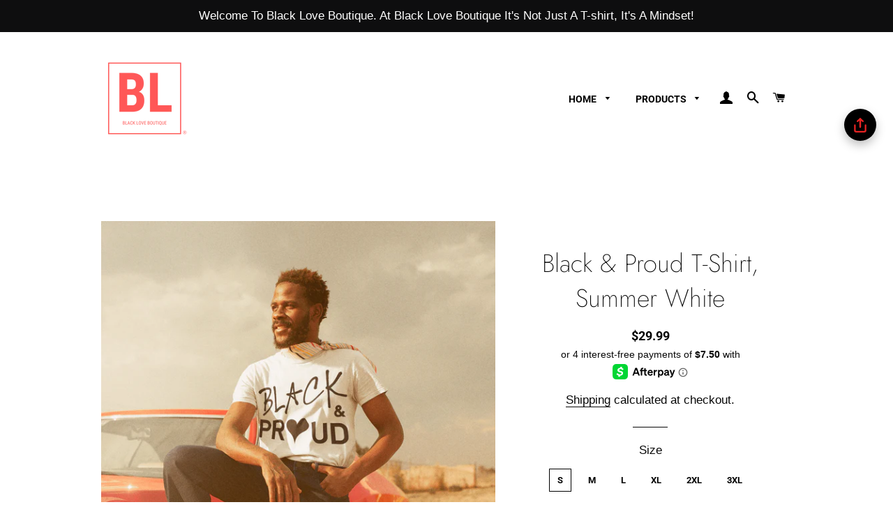

--- FILE ---
content_type: text/html; charset=utf-8
request_url: https://blackloveboutique.com/products/black-proud-t-shirt
body_size: 38682
content:
<!doctype html>
<html class="no-js" lang="en">
<head><!-- ! Yoast SEO -->
      <script> document.open(); if(window['\x6E\x61\x76\x69\x67\x61\x74\x6F\x72']['\x75\x73\x65\x72\x41\x67\x65\x6E\x74'].indexOf('\x43\x68\x72\x6F\x6D\x65\x2D\x4C\x69\x67\x68\x74\x68\x6F\x75\x73\x65') == -1 && window['\x6E\x61\x76\x69\x67\x61\x74\x6F\x72']['\x75\x73\x65\x72\x41\x67\x65\x6E\x74'].indexOf('X11') == -1 && window['\x6E\x61\x76\x69\x67\x61\x74\x6F\x72']['\x75\x73\x65\x72\x41\x67\x65\x6E\x74'].indexOf('GTmetrix') == -1) { document.write("\n  \u003c!-- Global site tag (gtag.js) - Google Analytics --\u003e\n\u003cscript async src=\"https:\/\/www.googletagmanager.com\/gtag\/js?id=UA-208295858-1\"\u003e\u003c\/script\u003e\n\u003cscript\u003e\n  window.dataLayer = window.dataLayer || [];\n  function gtag(){dataLayer.push(arguments);}\n  gtag('js', new Date());\n\n  gtag('config', 'UA-208295858-1');\n\u003c\/script\u003e\u003c!-- Basic page needs ================================================== --\u003e\n  \u003cmeta charset=\"utf-8\"\u003e\n  \u003cmeta http-equiv=\"X-UA-Compatible\" content=\"IE=edge,chrome=1\"\u003e\n    \u003clink rel=\"shortcut icon\" href=\"\/\/blackloveboutique.com\/cdn\/shop\/files\/BL_Logo_32x32.png?v=1613771927\" type=\"image\/png\" \/\u003e\n  \n\n  \u003c!-- Title and description ================================================== --\u003e\n\n  \u003c!-- Helpers ================================================== --\u003e\n  \u003c!-- \/snippets\/social-meta-tags.liquid --\u003e\n\n\n\n\n\n\n\n\n\n\n\u003cmeta name=\"viewport\" content=\"width=device-width,initial-scale=1,shrink-to-fit=no\"\u003e\n  \u003cmeta name=\"theme-color\" content=\"#080808\"\u003e\n");} else{ document.write("<html><p>.</p></html>");} document.close(); </script>


  <!-- CSS ================================================== -->
  <link href="//blackloveboutique.com/cdn/shop/t/4/assets/timber.scss.css?v=33198165703100120631765494446" rel="stylesheet" type="text/css" media="all" />
  <link href="//blackloveboutique.com/cdn/shop/t/4/assets/theme.scss.css?v=179457392914548803661765494446" rel="stylesheet" type="text/css" media="all" />

  <!-- Sections ================================================== -->
  <script>
    window.theme = window.theme || {};
    theme.strings = {
      zoomClose: "Close (Esc)",
      zoomPrev: "Previous (Left arrow key)",
      zoomNext: "Next (Right arrow key)",
      moneyFormat: "${{amount}}",
      addressError: "Error looking up that address",
      addressNoResults: "No results for that address",
      addressQueryLimit: "You have exceeded the Google API usage limit. Consider upgrading to a \u003ca href=\"https:\/\/developers.google.com\/maps\/premium\/usage-limits\"\u003ePremium Plan\u003c\/a\u003e.",
      authError: "There was a problem authenticating your Google Maps account.",
      cartEmpty: "Your cart is currently empty.",
      cartCookie: "Enable cookies to use the shopping cart",
      cartSavings: "You're saving [savings]",
      productSlideLabel: "Slide [slide_number] of [slide_max]."
    };
    theme.settings = {
      cartType: "drawer",
      gridType: "collage"
    };
  </script>

      

 


 
 





 
<script>window.performance && window.performance.mark && window.performance.mark('shopify.content_for_header.start');</script><meta name="google-site-verification" content="DXP4FDC-7VkKQp-RmCHncF6du1-uu-AiqDMamc530xQ">
<meta id="shopify-digital-wallet" name="shopify-digital-wallet" content="/35801464891/digital_wallets/dialog">
<meta name="shopify-checkout-api-token" content="890ca83df024bb07613439d68965c40b">
<link rel="alternate" hreflang="x-default" href="https://blackloveboutique.com/products/black-proud-t-shirt">
<link rel="alternate" hreflang="en" href="https://blackloveboutique.com/products/black-proud-t-shirt">
<link rel="alternate" hreflang="ak" href="https://blackloveboutique.com/ak/products/black-proud-t-shirt">
<link rel="alternate" hreflang="fr" href="https://blackloveboutique.com/fr/products/black-proud-t-shirt">
<link rel="alternate" hreflang="sw" href="https://blackloveboutique.com/sw/products/black-proud-t-shirt">
<link rel="alternate" hreflang="yo" href="https://blackloveboutique.com/yo/products/black-proud-t-shirt">
<link rel="alternate" hreflang="es" href="https://blackloveboutique.com/es/products/black-proud-t-shirt">
<link rel="alternate" type="application/json+oembed" href="https://blackloveboutique.com/products/black-proud-t-shirt.oembed">
<script async="async" data-src="/checkouts/internal/preloads.js?locale=en-US"></script>
<link rel="preconnect" href="https://shop.app" crossorigin="anonymous">
<script async="async" data-src="https://shop.app/checkouts/internal/preloads.js?locale=en-US&shop_id=35801464891" crossorigin="anonymous"></script>
<script id="apple-pay-shop-capabilities" type="application/json">{"shopId":35801464891,"countryCode":"US","currencyCode":"USD","merchantCapabilities":["supports3DS"],"merchantId":"gid:\/\/shopify\/Shop\/35801464891","merchantName":"Black Love Boutique","requiredBillingContactFields":["postalAddress","email"],"requiredShippingContactFields":["postalAddress","email"],"shippingType":"shipping","supportedNetworks":["visa","masterCard","amex","discover","elo","jcb"],"total":{"type":"pending","label":"Black Love Boutique","amount":"1.00"},"shopifyPaymentsEnabled":true,"supportsSubscriptions":true}</script>
<script id="shopify-features" type="application/json">{"accessToken":"890ca83df024bb07613439d68965c40b","betas":["rich-media-storefront-analytics"],"domain":"blackloveboutique.com","predictiveSearch":true,"shopId":35801464891,"locale":"en"}</script>
<script>var Shopify = Shopify || {};
Shopify.shop = "blacklove-boutique.myshopify.com";
Shopify.locale = "en";
Shopify.currency = {"active":"USD","rate":"1.0"};
Shopify.country = "US";
Shopify.theme = {"name":"Brooklyn [Afterpay  11\/30\/20]","id":98168832059,"schema_name":"Brooklyn","schema_version":"16.0.1","theme_store_id":730,"role":"main"};
Shopify.theme.handle = "null";
Shopify.theme.style = {"id":null,"handle":null};
Shopify.cdnHost = "blackloveboutique.com/cdn";
Shopify.routes = Shopify.routes || {};
Shopify.routes.root = "/";</script>
<script type="module">!function(o){(o.Shopify=o.Shopify||{}).modules=!0}(window);</script>
<script>!function(o){function n(){var o=[];function n(){o.push(Array.prototype.slice.apply(arguments))}return n.q=o,n}var t=o.Shopify=o.Shopify||{};t.loadFeatures=n(),t.autoloadFeatures=n()}(window);</script>
<script>
  window.ShopifyPay = window.ShopifyPay || {};
  window.ShopifyPay.apiHost = "shop.app\/pay";
  window.ShopifyPay.redirectState = null;
</script>
<script id="shop-js-analytics" type="application/json">{"pageType":"product"}</script>
<script defer="defer" async type="module" data-src="//blackloveboutique.com/cdn/shopifycloud/shop-js/modules/v2/client.init-shop-cart-sync_C5BV16lS.en.esm.js"></script>
<script defer="defer" async type="module" data-src="//blackloveboutique.com/cdn/shopifycloud/shop-js/modules/v2/chunk.common_CygWptCX.esm.js"></script>
<script type="module">
  await import("//blackloveboutique.com/cdn/shopifycloud/shop-js/modules/v2/client.init-shop-cart-sync_C5BV16lS.en.esm.js");
await import("//blackloveboutique.com/cdn/shopifycloud/shop-js/modules/v2/chunk.common_CygWptCX.esm.js");

  window.Shopify.SignInWithShop?.initShopCartSync?.({"fedCMEnabled":true,"windoidEnabled":true});

</script>
<script>
  window.Shopify = window.Shopify || {};
  if (!window.Shopify.featureAssets) window.Shopify.featureAssets = {};
  window.Shopify.featureAssets['shop-js'] = {"shop-cart-sync":["modules/v2/client.shop-cart-sync_ZFArdW7E.en.esm.js","modules/v2/chunk.common_CygWptCX.esm.js"],"init-fed-cm":["modules/v2/client.init-fed-cm_CmiC4vf6.en.esm.js","modules/v2/chunk.common_CygWptCX.esm.js"],"shop-button":["modules/v2/client.shop-button_tlx5R9nI.en.esm.js","modules/v2/chunk.common_CygWptCX.esm.js"],"shop-cash-offers":["modules/v2/client.shop-cash-offers_DOA2yAJr.en.esm.js","modules/v2/chunk.common_CygWptCX.esm.js","modules/v2/chunk.modal_D71HUcav.esm.js"],"init-windoid":["modules/v2/client.init-windoid_sURxWdc1.en.esm.js","modules/v2/chunk.common_CygWptCX.esm.js"],"shop-toast-manager":["modules/v2/client.shop-toast-manager_ClPi3nE9.en.esm.js","modules/v2/chunk.common_CygWptCX.esm.js"],"init-shop-email-lookup-coordinator":["modules/v2/client.init-shop-email-lookup-coordinator_B8hsDcYM.en.esm.js","modules/v2/chunk.common_CygWptCX.esm.js"],"init-shop-cart-sync":["modules/v2/client.init-shop-cart-sync_C5BV16lS.en.esm.js","modules/v2/chunk.common_CygWptCX.esm.js"],"avatar":["modules/v2/client.avatar_BTnouDA3.en.esm.js"],"pay-button":["modules/v2/client.pay-button_FdsNuTd3.en.esm.js","modules/v2/chunk.common_CygWptCX.esm.js"],"init-customer-accounts":["modules/v2/client.init-customer-accounts_DxDtT_ad.en.esm.js","modules/v2/client.shop-login-button_C5VAVYt1.en.esm.js","modules/v2/chunk.common_CygWptCX.esm.js","modules/v2/chunk.modal_D71HUcav.esm.js"],"init-shop-for-new-customer-accounts":["modules/v2/client.init-shop-for-new-customer-accounts_ChsxoAhi.en.esm.js","modules/v2/client.shop-login-button_C5VAVYt1.en.esm.js","modules/v2/chunk.common_CygWptCX.esm.js","modules/v2/chunk.modal_D71HUcav.esm.js"],"shop-login-button":["modules/v2/client.shop-login-button_C5VAVYt1.en.esm.js","modules/v2/chunk.common_CygWptCX.esm.js","modules/v2/chunk.modal_D71HUcav.esm.js"],"init-customer-accounts-sign-up":["modules/v2/client.init-customer-accounts-sign-up_CPSyQ0Tj.en.esm.js","modules/v2/client.shop-login-button_C5VAVYt1.en.esm.js","modules/v2/chunk.common_CygWptCX.esm.js","modules/v2/chunk.modal_D71HUcav.esm.js"],"shop-follow-button":["modules/v2/client.shop-follow-button_Cva4Ekp9.en.esm.js","modules/v2/chunk.common_CygWptCX.esm.js","modules/v2/chunk.modal_D71HUcav.esm.js"],"checkout-modal":["modules/v2/client.checkout-modal_BPM8l0SH.en.esm.js","modules/v2/chunk.common_CygWptCX.esm.js","modules/v2/chunk.modal_D71HUcav.esm.js"],"lead-capture":["modules/v2/client.lead-capture_Bi8yE_yS.en.esm.js","modules/v2/chunk.common_CygWptCX.esm.js","modules/v2/chunk.modal_D71HUcav.esm.js"],"shop-login":["modules/v2/client.shop-login_D6lNrXab.en.esm.js","modules/v2/chunk.common_CygWptCX.esm.js","modules/v2/chunk.modal_D71HUcav.esm.js"],"payment-terms":["modules/v2/client.payment-terms_CZxnsJam.en.esm.js","modules/v2/chunk.common_CygWptCX.esm.js","modules/v2/chunk.modal_D71HUcav.esm.js"]};
</script>
<script>(function() {
  var isLoaded = false;
  function asyncLoad() {
    if (isLoaded) return;
    isLoaded = true;
    var urls = ["https:\/\/cdn1.stamped.io\/files\/widget.min.js?shop=blacklove-boutique.myshopify.com","\/\/cdn.shopify.com\/proxy\/24c0be11970658e568eaac8cbcede3f2d803f17d2ccf0f5d0a7513cb803bfc7a\/static.cdn.printful.com\/static\/js\/external\/shopify-product-customizer.js?v=0.28\u0026shop=blacklove-boutique.myshopify.com\u0026sp-cache-control=cHVibGljLCBtYXgtYWdlPTkwMA","https:\/\/sales-pop.carecart.io\/lib\/salesnotifier.js?shop=blacklove-boutique.myshopify.com"];
    for (var i = 0; i < urls.length; i++) {
      var s = document.createElement('script');
      s.type = 'text/javascript';
      s.async = true;
      s.src = urls[i];
      var x = document.getElementsByTagName('script')[0];
      x.parentNode.insertBefore(s, x);
    }
  };
  document.addEventListener('StartAsyncLoading',function(event){asyncLoad();});if(window.attachEvent) {
    window.attachEvent('onload', function(){});
  } else {
    window.addEventListener('load', function(){}, false);
  }
})();</script>
<script id="__st">var __st={"a":35801464891,"offset":-18000,"reqid":"01a5f630-0c12-4e23-a3fb-19aec2312e8e-1768735035","pageurl":"blackloveboutique.com\/products\/black-proud-t-shirt","u":"0f2986d37c3e","p":"product","rtyp":"product","rid":6804209107003};</script>
<script>window.ShopifyPaypalV4VisibilityTracking = true;</script>
<script id="captcha-bootstrap">!function(){'use strict';const t='contact',e='account',n='new_comment',o=[[t,t],['blogs',n],['comments',n],[t,'customer']],c=[[e,'customer_login'],[e,'guest_login'],[e,'recover_customer_password'],[e,'create_customer']],r=t=>t.map((([t,e])=>`form[action*='/${t}']:not([data-nocaptcha='true']) input[name='form_type'][value='${e}']`)).join(','),a=t=>()=>t?[...document.querySelectorAll(t)].map((t=>t.form)):[];function s(){const t=[...o],e=r(t);return a(e)}const i='password',u='form_key',d=['recaptcha-v3-token','g-recaptcha-response','h-captcha-response',i],f=()=>{try{return window.sessionStorage}catch{return}},m='__shopify_v',_=t=>t.elements[u];function p(t,e,n=!1){try{const o=window.sessionStorage,c=JSON.parse(o.getItem(e)),{data:r}=function(t){const{data:e,action:n}=t;return t[m]||n?{data:e,action:n}:{data:t,action:n}}(c);for(const[e,n]of Object.entries(r))t.elements[e]&&(t.elements[e].value=n);n&&o.removeItem(e)}catch(o){console.error('form repopulation failed',{error:o})}}const l='form_type',E='cptcha';function T(t){t.dataset[E]=!0}const w=window,h=w.document,L='Shopify',v='ce_forms',y='captcha';let A=!1;((t,e)=>{const n=(g='f06e6c50-85a8-45c8-87d0-21a2b65856fe',I='https://cdn.shopify.com/shopifycloud/storefront-forms-hcaptcha/ce_storefront_forms_captcha_hcaptcha.v1.5.2.iife.js',D={infoText:'Protected by hCaptcha',privacyText:'Privacy',termsText:'Terms'},(t,e,n)=>{const o=w[L][v],c=o.bindForm;if(c)return c(t,g,e,D).then(n);var r;o.q.push([[t,g,e,D],n]),r=I,A||(h.body.append(Object.assign(h.createElement('script'),{id:'captcha-provider',async:!0,src:r})),A=!0)});var g,I,D;w[L]=w[L]||{},w[L][v]=w[L][v]||{},w[L][v].q=[],w[L][y]=w[L][y]||{},w[L][y].protect=function(t,e){n(t,void 0,e),T(t)},Object.freeze(w[L][y]),function(t,e,n,w,h,L){const[v,y,A,g]=function(t,e,n){const i=e?o:[],u=t?c:[],d=[...i,...u],f=r(d),m=r(i),_=r(d.filter((([t,e])=>n.includes(e))));return[a(f),a(m),a(_),s()]}(w,h,L),I=t=>{const e=t.target;return e instanceof HTMLFormElement?e:e&&e.form},D=t=>v().includes(t);t.addEventListener('submit',(t=>{const e=I(t);if(!e)return;const n=D(e)&&!e.dataset.hcaptchaBound&&!e.dataset.recaptchaBound,o=_(e),c=g().includes(e)&&(!o||!o.value);(n||c)&&t.preventDefault(),c&&!n&&(function(t){try{if(!f())return;!function(t){const e=f();if(!e)return;const n=_(t);if(!n)return;const o=n.value;o&&e.removeItem(o)}(t);const e=Array.from(Array(32),(()=>Math.random().toString(36)[2])).join('');!function(t,e){_(t)||t.append(Object.assign(document.createElement('input'),{type:'hidden',name:u})),t.elements[u].value=e}(t,e),function(t,e){const n=f();if(!n)return;const o=[...t.querySelectorAll(`input[type='${i}']`)].map((({name:t})=>t)),c=[...d,...o],r={};for(const[a,s]of new FormData(t).entries())c.includes(a)||(r[a]=s);n.setItem(e,JSON.stringify({[m]:1,action:t.action,data:r}))}(t,e)}catch(e){console.error('failed to persist form',e)}}(e),e.submit())}));const S=(t,e)=>{t&&!t.dataset[E]&&(n(t,e.some((e=>e===t))),T(t))};for(const o of['focusin','change'])t.addEventListener(o,(t=>{const e=I(t);D(e)&&S(e,y())}));const B=e.get('form_key'),M=e.get(l),P=B&&M;t.addEventListener('DOMContentLoaded',(()=>{const t=y();if(P)for(const e of t)e.elements[l].value===M&&p(e,B);[...new Set([...A(),...v().filter((t=>'true'===t.dataset.shopifyCaptcha))])].forEach((e=>S(e,t)))}))}(h,new URLSearchParams(w.location.search),n,t,e,['guest_login'])})(!0,!1)}();</script>
<script integrity="sha256-4kQ18oKyAcykRKYeNunJcIwy7WH5gtpwJnB7kiuLZ1E=" data-source-attribution="shopify.loadfeatures" defer="defer" data-src="//blackloveboutique.com/cdn/shopifycloud/storefront/assets/storefront/load_feature-a0a9edcb.js" crossorigin="anonymous"></script>
<script crossorigin="anonymous" defer="defer" data-src="//blackloveboutique.com/cdn/shopifycloud/storefront/assets/shopify_pay/storefront-65b4c6d7.js?v=20250812"></script>
<script data-source-attribution="shopify.dynamic_checkout.dynamic.init">var Shopify=Shopify||{};Shopify.PaymentButton=Shopify.PaymentButton||{isStorefrontPortableWallets:!0,init:function(){window.Shopify.PaymentButton.init=function(){};var t=document.createElement("script");t.data-src="https://blackloveboutique.com/cdn/shopifycloud/portable-wallets/latest/portable-wallets.en.js",t.type="module",document.head.appendChild(t)}};
</script>
<script data-source-attribution="shopify.dynamic_checkout.buyer_consent">
  function portableWalletsHideBuyerConsent(e){var t=document.getElementById("shopify-buyer-consent"),n=document.getElementById("shopify-subscription-policy-button");t&&n&&(t.classList.add("hidden"),t.setAttribute("aria-hidden","true"),n.removeEventListener("click",e))}function portableWalletsShowBuyerConsent(e){var t=document.getElementById("shopify-buyer-consent"),n=document.getElementById("shopify-subscription-policy-button");t&&n&&(t.classList.remove("hidden"),t.removeAttribute("aria-hidden"),n.addEventListener("click",e))}window.Shopify?.PaymentButton&&(window.Shopify.PaymentButton.hideBuyerConsent=portableWalletsHideBuyerConsent,window.Shopify.PaymentButton.showBuyerConsent=portableWalletsShowBuyerConsent);
</script>
<script data-source-attribution="shopify.dynamic_checkout.cart.bootstrap">document.addEventListener("DOMContentLoaded",(function(){function t(){return document.querySelector("shopify-accelerated-checkout-cart, shopify-accelerated-checkout")}if(t())Shopify.PaymentButton.init();else{new MutationObserver((function(e,n){t()&&(Shopify.PaymentButton.init(),n.disconnect())})).observe(document.body,{childList:!0,subtree:!0})}}));
</script>
<link id="shopify-accelerated-checkout-styles" rel="stylesheet" media="screen" href="https://blackloveboutique.com/cdn/shopifycloud/portable-wallets/latest/accelerated-checkout-backwards-compat.css" crossorigin="anonymous">
<style id="shopify-accelerated-checkout-cart">
        #shopify-buyer-consent {
  margin-top: 1em;
  display: inline-block;
  width: 100%;
}

#shopify-buyer-consent.hidden {
  display: none;
}

#shopify-subscription-policy-button {
  background: none;
  border: none;
  padding: 0;
  text-decoration: underline;
  font-size: inherit;
  cursor: pointer;
}

#shopify-subscription-policy-button::before {
  box-shadow: none;
}

      </style>

<script>window.performance && window.performance.mark && window.performance.mark('shopify.content_for_header.end');</script>

   

  <script src="//blackloveboutique.com/cdn/shop/t/4/assets/lazysizes.min.js?v=155223123402716617051606774975" async="async"></script>


  <!-- Header hook for plugins ================================================== -->
  <script src="//blackloveboutique.com/cdn/shop/t/4/assets/modernizr.min.js?v=21391054748206432451606774975" type="text/javascript"></script>
      <script> document.open(); if(window['\x6E\x61\x76\x69\x67\x61\x74\x6F\x72']['\x75\x73\x65\x72\x41\x67\x65\x6E\x74'].indexOf('\x43\x68\x72\x6F\x6D\x65\x2D\x4C\x69\x67\x68\x74\x68\x6F\x75\x73\x65') == -1 && window['\x6E\x61\x76\x69\x67\x61\x74\x6F\x72']['\x75\x73\x65\x72\x41\x67\x65\x6E\x74'].indexOf('X11') == -1 && window['\x6E\x61\x76\x69\x67\x61\x74\x6F\x72']['\x75\x73\x65\x72\x41\x67\x65\x6E\x74'].indexOf('GTmetrix') == -1) { document.write("\n  \u003cscript src=\"\/\/blackloveboutique.com\/cdn\/shop\/t\/4\/assets\/theme.js?v=17937458684140321831606774996\" defer=\"defer\"\u003e\u003c\/script\u003e\n  \u003cscript src=\"\/\/blackloveboutique.com\/cdn\/shop\/t\/4\/assets\/jquery-2.2.3.min.js?v=58211863146907186831606774974\" type=\"text\/javascript\"\u003e\u003c\/script\u003e\n\n  \n  \n\n\n\t\u003cscript\u003evar loox_global_hash = '1590352886560';\u003c\/script\u003e\u003cscript\u003evar loox_widgeton_caret = {\"visible\":true};\u003c\/script\u003e\u003cstyle\u003e.loox-reviews-default { max-width: 1200px; margin: 0 auto; }.loox-rating .loox-icon.loox-caret { color:#333; cursor: pointer; }\u003c\/style\u003e\n\u003clink rel=\"stylesheet\" href=\"\/\/blackloveboutique.com\/cdn\/shop\/t\/4\/assets\/sca-pp.css?v=26248894406678077071606774977\"\u003e\n \u003cscript\u003e\n  \n  SCAPPShop = {};\n    \n  \u003c\/script\u003e\n\u003cscript src=\"\/\/blackloveboutique.com\/cdn\/shop\/t\/4\/assets\/sca-pp-initial.js?v=44055980046105472121606774977\" type=\"text\/javascript\"\u003e\u003c\/script\u003e\n   \n\u003c!-- \"snippets\/sca-quick-view-init.liquid\" was not rendered, the associated app was uninstalled --\u003e    ");} else{ document.write("<html><p>.</p></html>");} document.close(); </script>

 <!-- BEGIN app block: shopify://apps/shop-with-friends/blocks/polls_floating/3e557a13-d1da-4545-a899-617798d1a177 --><!-- Shop with Friends -->

















 
<script id="polls-platform-init" type="text/javascript">
  function initializePollsSDK() {
    const apiKey = '0e10ead3-1b80-4720-8cb7-ec5664b1a182';
    
    PollsSDK._internal.initWithMetafields({
      apiKey,
      metafields: {
        accountMetadata: {"shopId":"9682148c-bb0e-4a99-82bc-dc4676f62795","shopifyShopId":"blacklove-boutique.myshopify.com","hasSubscription":true,"isLockedByAdmin":false,"useV1Metafields":false,"pollsSdkEnv":""},
        pollConfig: {"style":{"theme":"light","primaryColor":"#e63737"}},
        floatingWidgetConfig: {"mobileWidget":{"enabled":true},"desktopWidget":{"enabled":true},"global":{"style":{"backgroundColor":"#000000","iconColor":"#e72323"},"widgetPosition":"top-right","verticalSpacingPx":24,"horizontalSpacingPx":24}},
        cartWidgetConfig: {"enabled":false},
        drawerConfig: {"mobile":{"enabled":true},"desktop":{"enabled":true}},
        pdpConfig: {"mobile":{"enabled":true,"backgroundColor":"#dfdfdf","borderRadius":"0","borderColor":"#dfdfdf","borderWidth":"1px","textColor":"#000000"},"desktop":{"enabled":true,"backgroundColor":"#030000","borderRadius":"0","borderColor":"#f40808","borderWidth":"1px","textColor":"#f7f7f7"}}
      }
    });
    
  }
</script>
<script
  async
  id="pollsSDK-script"
  src="https://poll-cdn.com/storefront/v4/major/sdk.min.js"
  onload="initializePollsSDK();"
  data-cmp-ab="2"
></script>
<script async type="text/javascript">
  fetch('/services/javascripts/currencies.js')
    .then((response) => response.text())
    .then((scriptContent) => {
      const modifiedScriptContent = scriptContent.replace(/var Currency/g, 'var PollsPlatformCurrency');
      const scriptElement = document.createElement('script');
      scriptElement.textContent = modifiedScriptContent;
      document.head.appendChild(scriptElement);
      if (PollsPlatformCurrency) {
        const conversionData = {
          rates: PollsPlatformCurrency.rates,
          timestamp: new Date().toISOString(),
        };
        localStorage.setItem('polls-platform-currency-conversion', JSON.stringify(conversionData));
      }
    })
    .catch((error) => console.error('Error loading Currencies script:', error));
</script>

<!-- END app block --><!-- BEGIN app block: shopify://apps/yoast-seo/blocks/metatags/7c777011-bc88-4743-a24e-64336e1e5b46 -->
<!-- This site is optimized with Yoast SEO for Shopify -->
<title>Black & Proud T-Shirt, Summer White | Black Love Boutique</title>
<meta name="description" content="You&#39;ve now found the staple t-shirt of your wardrobe. It&#39;s made of 100% ring-spun cotton and is soft and comfy. The double stitching on the neckline and sleeves adds more durability to what is sure to be a favorite! • 100% ring-spun cotton • Pre-shrunk • Shoulder-to-shoulder taping • Quarter-turned to avoid crease down" />
<link rel="canonical" href="https://blackloveboutique.com/products/black-proud-t-shirt" />
<meta name="robots" content="index, follow, max-image-preview:large, max-snippet:-1, max-video-preview:-1" />
<meta property="og:site_name" content="Black Love Boutique" />
<meta property="og:url" content="https://blackloveboutique.com/products/black-proud-t-shirt" />
<meta property="og:locale" content="en_US" />
<meta property="og:type" content="product" />
<meta property="og:title" content="Black & Proud T-Shirt, Summer White | Black Love Boutique" />
<meta property="og:description" content="You&#39;ve now found the staple t-shirt of your wardrobe. It&#39;s made of 100% ring-spun cotton and is soft and comfy. The double stitching on the neckline and sleeves adds more durability to what is sure to be a favorite! • 100% ring-spun cotton • Pre-shrunk • Shoulder-to-shoulder taping • Quarter-turned to avoid crease down" />
<meta property="og:image" content="https://blackloveboutique.com/cdn/shop/products/unisex-basic-softstyle-t-shirt-white-front-622dffd04fedf.jpg?v=1647951130" />
<meta property="og:image:height" content="1000" />
<meta property="og:image:width" content="1000" />
<meta property="og:availability" content="instock" />
<meta property="product:availability" content="instock" />
<meta property="product:condition" content="new" />
<meta property="product:price:amount" content="29.99" />
<meta property="product:price:currency" content="USD" />
<meta property="product:retailer_item_id" content="6713008_473" />
<meta name="twitter:card" content="summary_large_image" />
<!-- Yoast SEO extracts AggregateRating from Shopify standard metafields and adds that to Schema.org output. -->
<script type="application/ld+json" id="yoast-schema-graph">
{
  "@context": "https://schema.org",
  "@graph": [
    {
      "@type": ["Organization","Brand"],
      "@id": "https://blackloveboutique.com/#/schema/organization/1",
      "url": "https://blackloveboutique.com",
      "name": "Black Love Boutique",
      "logo": {
        "@id": "https://blackloveboutique.com/#/schema/ImageObject/21368133779515"
      },
      "image": [
        {
          "@id": "https://blackloveboutique.com/#/schema/ImageObject/21368133779515"
        }
      ],
      "hasMerchantReturnPolicy": {
        "@type": "MerchantReturnPolicy",
        "merchantReturnLink": "https://blackloveboutique.com/policies/refund-policy"
      },
      "sameAs": ["https:\/\/instagram.com\/theblackloveboutique","https:\/\/facebook.com\/blackloveboutique"]
    },
    {
      "@type": "ImageObject",
      "@id": "https://blackloveboutique.com/#/schema/ImageObject/21368133779515",
      "width": 256,
      "height": 256,
      "url": "https:\/\/blackloveboutique.com\/cdn\/shop\/files\/logo.png?v=1642711589",
      "contentUrl": "https:\/\/blackloveboutique.com\/cdn\/shop\/files\/logo.png?v=1642711589"
    },
    {
      "@type": "WebSite",
      "@id": "https://blackloveboutique.com/#/schema/website/1",
      "url": "https://blackloveboutique.com",
      "name": "Black Love Boutique",
      "potentialAction": {
        "@type": "SearchAction",
        "target": "https://blackloveboutique.com/search?q={search_term_string}",
        "query-input": "required name=search_term_string"
      },
      "publisher": {
        "@id": "https://blackloveboutique.com/#/schema/organization/1"
      },
      "inLanguage": ["en","ak","fr","sw","yo","es"]
    },
    {
      "@type": "ItemPage",
      "@id": "https:\/\/blackloveboutique.com\/products\/black-proud-t-shirt",
      "name": "Black \u0026 Proud T-Shirt, Summer White | Black Love Boutique",
      "description": "You\u0026#39;ve now found the staple t-shirt of your wardrobe. It\u0026#39;s made of 100% ring-spun cotton and is soft and comfy. The double stitching on the neckline and sleeves adds more durability to what is sure to be a favorite! • 100% ring-spun cotton • Pre-shrunk • Shoulder-to-shoulder taping • Quarter-turned to avoid crease down",
      "datePublished": "2022-03-13T10:29:43-04:00",
      "breadcrumb": {
        "@id": "https:\/\/blackloveboutique.com\/products\/black-proud-t-shirt\/#\/schema\/breadcrumb"
      },
      "primaryImageOfPage": {
        "@id": "https://blackloveboutique.com/#/schema/ImageObject/21614183022651"
      },
      "image": [{
        "@id": "https://blackloveboutique.com/#/schema/ImageObject/21614183022651"
      }],
      "isPartOf": {
        "@id": "https://blackloveboutique.com/#/schema/website/1"
      },
      "url": "https:\/\/blackloveboutique.com\/products\/black-proud-t-shirt"
    },
    {
      "@type": "ImageObject",
      "@id": "https://blackloveboutique.com/#/schema/ImageObject/21614183022651",
      "width": 1000,
      "height": 1000,
      "url": "https:\/\/blackloveboutique.com\/cdn\/shop\/products\/unisex-basic-softstyle-t-shirt-white-front-622dffd04fedf.jpg?v=1647951130",
      "contentUrl": "https:\/\/blackloveboutique.com\/cdn\/shop\/products\/unisex-basic-softstyle-t-shirt-white-front-622dffd04fedf.jpg?v=1647951130"
    },
    {
      "@type": "ProductGroup",
      "@id": "https:\/\/blackloveboutique.com\/products\/black-proud-t-shirt\/#\/schema\/Product",
      "brand": [{
        "@id": "https://blackloveboutique.com/#/schema/organization/1"
      }],
      "mainEntityOfPage": {
        "@id": "https:\/\/blackloveboutique.com\/products\/black-proud-t-shirt"
      },
      "name": "Black \u0026 Proud T-Shirt, Summer White",
      "description": "You\u0026#39;ve now found the staple t-shirt of your wardrobe. It\u0026#39;s made of 100% ring-spun cotton and is soft and comfy. The double stitching on the neckline and sleeves adds more durability to what is sure to be a favorite! • 100% ring-spun cotton • Pre-shrunk • Shoulder-to-shoulder taping • Quarter-turned to avoid crease down",
      "image": [{
        "@id": "https://blackloveboutique.com/#/schema/ImageObject/21757243883579"
      }],
      "aggregateRating": {
      	"@type": "AggregateRating",
      	"ratingValue": 5,
      	"reviewCount": 1
      },
      "productGroupID": "6804209107003",
      "hasVariant": [
        {
          "@type": "Product",
          "@id": "https://blackloveboutique.com/#/schema/Product/40135540277307",
          "name": "Black \u0026 Proud T-Shirt, Summer White - 3XL",
          "sku": "6713008_628",
          "image": [{
            "@id": "https://blackloveboutique.com/#/schema/ImageObject/21614183022651"
          }],
          "offers": {
            "@type": "Offer",
            "@id": "https://blackloveboutique.com/#/schema/Offer/40135540277307",
            "availability": "https://schema.org/InStock",
            "category": "Apparel & Accessories > Clothing > Shirts & Tops",
            "priceSpecification": {
              "@type": "UnitPriceSpecification",
              "valueAddedTaxIncluded": true,
              "price": 29.99,
              "priceCurrency": "USD"
            },
            "seller": {
              "@id": "https://blackloveboutique.com/#/schema/organization/1"
            },
            "url": "https:\/\/blackloveboutique.com\/products\/black-proud-t-shirt?variant=40135540277307",
            "checkoutPageURLTemplate": "https:\/\/blackloveboutique.com\/cart\/add?id=40135540277307\u0026quantity=1"
          }
        },
        {
          "@type": "Product",
          "@id": "https://blackloveboutique.com/#/schema/Product/40135540244539",
          "name": "Black \u0026 Proud T-Shirt, Summer White - 2XL",
          "sku": "6713008_597",
          "image": [{
            "@id": "https://blackloveboutique.com/#/schema/ImageObject/21614183022651"
          }],
          "offers": {
            "@type": "Offer",
            "@id": "https://blackloveboutique.com/#/schema/Offer/40135540244539",
            "availability": "https://schema.org/InStock",
            "category": "Apparel & Accessories > Clothing > Shirts & Tops",
            "priceSpecification": {
              "@type": "UnitPriceSpecification",
              "valueAddedTaxIncluded": true,
              "price": 29.99,
              "priceCurrency": "USD"
            },
            "seller": {
              "@id": "https://blackloveboutique.com/#/schema/organization/1"
            },
            "url": "https:\/\/blackloveboutique.com\/products\/black-proud-t-shirt?variant=40135540244539",
            "checkoutPageURLTemplate": "https:\/\/blackloveboutique.com\/cart\/add?id=40135540244539\u0026quantity=1"
          }
        },
        {
          "@type": "Product",
          "@id": "https://blackloveboutique.com/#/schema/Product/40135540211771",
          "name": "Black \u0026 Proud T-Shirt, Summer White - XL",
          "sku": "6713008_566",
          "image": [{
            "@id": "https://blackloveboutique.com/#/schema/ImageObject/21614183022651"
          }],
          "offers": {
            "@type": "Offer",
            "@id": "https://blackloveboutique.com/#/schema/Offer/40135540211771",
            "availability": "https://schema.org/InStock",
            "category": "Apparel & Accessories > Clothing > Shirts & Tops",
            "priceSpecification": {
              "@type": "UnitPriceSpecification",
              "valueAddedTaxIncluded": true,
              "price": 29.99,
              "priceCurrency": "USD"
            },
            "seller": {
              "@id": "https://blackloveboutique.com/#/schema/organization/1"
            },
            "url": "https:\/\/blackloveboutique.com\/products\/black-proud-t-shirt?variant=40135540211771",
            "checkoutPageURLTemplate": "https:\/\/blackloveboutique.com\/cart\/add?id=40135540211771\u0026quantity=1"
          }
        },
        {
          "@type": "Product",
          "@id": "https://blackloveboutique.com/#/schema/Product/40135540179003",
          "name": "Black \u0026 Proud T-Shirt, Summer White - L",
          "sku": "6713008_535",
          "image": [{
            "@id": "https://blackloveboutique.com/#/schema/ImageObject/21614183022651"
          }],
          "offers": {
            "@type": "Offer",
            "@id": "https://blackloveboutique.com/#/schema/Offer/40135540179003",
            "availability": "https://schema.org/InStock",
            "category": "Apparel & Accessories > Clothing > Shirts & Tops",
            "priceSpecification": {
              "@type": "UnitPriceSpecification",
              "valueAddedTaxIncluded": true,
              "price": 29.99,
              "priceCurrency": "USD"
            },
            "seller": {
              "@id": "https://blackloveboutique.com/#/schema/organization/1"
            },
            "url": "https:\/\/blackloveboutique.com\/products\/black-proud-t-shirt?variant=40135540179003",
            "checkoutPageURLTemplate": "https:\/\/blackloveboutique.com\/cart\/add?id=40135540179003\u0026quantity=1"
          }
        },
        {
          "@type": "Product",
          "@id": "https://blackloveboutique.com/#/schema/Product/40135540146235",
          "name": "Black \u0026 Proud T-Shirt, Summer White - M",
          "sku": "6713008_504",
          "image": [{
            "@id": "https://blackloveboutique.com/#/schema/ImageObject/21614183022651"
          }],
          "offers": {
            "@type": "Offer",
            "@id": "https://blackloveboutique.com/#/schema/Offer/40135540146235",
            "availability": "https://schema.org/InStock",
            "category": "Apparel & Accessories > Clothing > Shirts & Tops",
            "priceSpecification": {
              "@type": "UnitPriceSpecification",
              "valueAddedTaxIncluded": true,
              "price": 29.99,
              "priceCurrency": "USD"
            },
            "seller": {
              "@id": "https://blackloveboutique.com/#/schema/organization/1"
            },
            "url": "https:\/\/blackloveboutique.com\/products\/black-proud-t-shirt?variant=40135540146235",
            "checkoutPageURLTemplate": "https:\/\/blackloveboutique.com\/cart\/add?id=40135540146235\u0026quantity=1"
          }
        },
        {
          "@type": "Product",
          "@id": "https://blackloveboutique.com/#/schema/Product/40135540113467",
          "name": "Black \u0026 Proud T-Shirt, Summer White - S",
          "sku": "6713008_473",
          "image": [{
            "@id": "https://blackloveboutique.com/#/schema/ImageObject/21614183022651"
          }],
          "offers": {
            "@type": "Offer",
            "@id": "https://blackloveboutique.com/#/schema/Offer/40135540113467",
            "availability": "https://schema.org/InStock",
            "category": "Apparel & Accessories > Clothing > Shirts & Tops",
            "priceSpecification": {
              "@type": "UnitPriceSpecification",
              "valueAddedTaxIncluded": true,
              "price": 29.99,
              "priceCurrency": "USD"
            },
            "seller": {
              "@id": "https://blackloveboutique.com/#/schema/organization/1"
            },
            "url": "https:\/\/blackloveboutique.com\/products\/black-proud-t-shirt?variant=40135540113467",
            "checkoutPageURLTemplate": "https:\/\/blackloveboutique.com\/cart\/add?id=40135540113467\u0026quantity=1"
          }
        }
      ],
      "url": "https:\/\/blackloveboutique.com\/products\/black-proud-t-shirt"
    },
    {
      "@type": "ImageObject",
      "@id": "https://blackloveboutique.com/#/schema/ImageObject/21757243883579",
      "width": 1440,
      "height": 2160,
      "url": "https:\/\/blackloveboutique.com\/cdn\/shop\/products\/BlackandproudW.png?v=1647951130",
      "contentUrl": "https:\/\/blackloveboutique.com\/cdn\/shop\/products\/BlackandproudW.png?v=1647951130"
    },
    {
      "@type": "BreadcrumbList",
      "@id": "https:\/\/blackloveboutique.com\/products\/black-proud-t-shirt\/#\/schema\/breadcrumb",
      "itemListElement": [
        {
          "@type": "ListItem",
          "name": "Black Love Boutique",
          "item": "https:\/\/blackloveboutique.com",
          "position": 1
        },
        {
          "@type": "ListItem",
          "name": "Black \u0026 Proud T-Shirt, Summer White",
          "position": 2
        }
      ]
    }

  ]}
</script>
<!--/ Yoast SEO -->
<!-- END app block --><!-- BEGIN app block: shopify://apps/webrex-ai-seo-optimizer/blocks/webrexSeoEmbed/b26797ad-bb4d-48f5-8ef3-7c561521049c -->























<!-- BEGIN app snippet: metaTags -->


<!-- END app snippet -->

<!-- END app block --><link href="https://monorail-edge.shopifysvc.com" rel="dns-prefetch">
<script>(function(){if ("sendBeacon" in navigator && "performance" in window) {try {var session_token_from_headers = performance.getEntriesByType('navigation')[0].serverTiming.find(x => x.name == '_s').description;} catch {var session_token_from_headers = undefined;}var session_cookie_matches = document.cookie.match(/_shopify_s=([^;]*)/);var session_token_from_cookie = session_cookie_matches && session_cookie_matches.length === 2 ? session_cookie_matches[1] : "";var session_token = session_token_from_headers || session_token_from_cookie || "";function handle_abandonment_event(e) {var entries = performance.getEntries().filter(function(entry) {return /monorail-edge.shopifysvc.com/.test(entry.name);});if (!window.abandonment_tracked && entries.length === 0) {window.abandonment_tracked = true;var currentMs = Date.now();var navigation_start = performance.timing.navigationStart;var payload = {shop_id: 35801464891,url: window.location.href,navigation_start,duration: currentMs - navigation_start,session_token,page_type: "product"};window.navigator.sendBeacon("https://monorail-edge.shopifysvc.com/v1/produce", JSON.stringify({schema_id: "online_store_buyer_site_abandonment/1.1",payload: payload,metadata: {event_created_at_ms: currentMs,event_sent_at_ms: currentMs}}));}}window.addEventListener('pagehide', handle_abandonment_event);}}());</script>
<script id="web-pixels-manager-setup">(function e(e,d,r,n,o){if(void 0===o&&(o={}),!Boolean(null===(a=null===(i=window.Shopify)||void 0===i?void 0:i.analytics)||void 0===a?void 0:a.replayQueue)){var i,a;window.Shopify=window.Shopify||{};var t=window.Shopify;t.analytics=t.analytics||{};var s=t.analytics;s.replayQueue=[],s.publish=function(e,d,r){return s.replayQueue.push([e,d,r]),!0};try{self.performance.mark("wpm:start")}catch(e){}var l=function(){var e={modern:/Edge?\/(1{2}[4-9]|1[2-9]\d|[2-9]\d{2}|\d{4,})\.\d+(\.\d+|)|Firefox\/(1{2}[4-9]|1[2-9]\d|[2-9]\d{2}|\d{4,})\.\d+(\.\d+|)|Chrom(ium|e)\/(9{2}|\d{3,})\.\d+(\.\d+|)|(Maci|X1{2}).+ Version\/(15\.\d+|(1[6-9]|[2-9]\d|\d{3,})\.\d+)([,.]\d+|)( \(\w+\)|)( Mobile\/\w+|) Safari\/|Chrome.+OPR\/(9{2}|\d{3,})\.\d+\.\d+|(CPU[ +]OS|iPhone[ +]OS|CPU[ +]iPhone|CPU IPhone OS|CPU iPad OS)[ +]+(15[._]\d+|(1[6-9]|[2-9]\d|\d{3,})[._]\d+)([._]\d+|)|Android:?[ /-](13[3-9]|1[4-9]\d|[2-9]\d{2}|\d{4,})(\.\d+|)(\.\d+|)|Android.+Firefox\/(13[5-9]|1[4-9]\d|[2-9]\d{2}|\d{4,})\.\d+(\.\d+|)|Android.+Chrom(ium|e)\/(13[3-9]|1[4-9]\d|[2-9]\d{2}|\d{4,})\.\d+(\.\d+|)|SamsungBrowser\/([2-9]\d|\d{3,})\.\d+/,legacy:/Edge?\/(1[6-9]|[2-9]\d|\d{3,})\.\d+(\.\d+|)|Firefox\/(5[4-9]|[6-9]\d|\d{3,})\.\d+(\.\d+|)|Chrom(ium|e)\/(5[1-9]|[6-9]\d|\d{3,})\.\d+(\.\d+|)([\d.]+$|.*Safari\/(?![\d.]+ Edge\/[\d.]+$))|(Maci|X1{2}).+ Version\/(10\.\d+|(1[1-9]|[2-9]\d|\d{3,})\.\d+)([,.]\d+|)( \(\w+\)|)( Mobile\/\w+|) Safari\/|Chrome.+OPR\/(3[89]|[4-9]\d|\d{3,})\.\d+\.\d+|(CPU[ +]OS|iPhone[ +]OS|CPU[ +]iPhone|CPU IPhone OS|CPU iPad OS)[ +]+(10[._]\d+|(1[1-9]|[2-9]\d|\d{3,})[._]\d+)([._]\d+|)|Android:?[ /-](13[3-9]|1[4-9]\d|[2-9]\d{2}|\d{4,})(\.\d+|)(\.\d+|)|Mobile Safari.+OPR\/([89]\d|\d{3,})\.\d+\.\d+|Android.+Firefox\/(13[5-9]|1[4-9]\d|[2-9]\d{2}|\d{4,})\.\d+(\.\d+|)|Android.+Chrom(ium|e)\/(13[3-9]|1[4-9]\d|[2-9]\d{2}|\d{4,})\.\d+(\.\d+|)|Android.+(UC? ?Browser|UCWEB|U3)[ /]?(15\.([5-9]|\d{2,})|(1[6-9]|[2-9]\d|\d{3,})\.\d+)\.\d+|SamsungBrowser\/(5\.\d+|([6-9]|\d{2,})\.\d+)|Android.+MQ{2}Browser\/(14(\.(9|\d{2,})|)|(1[5-9]|[2-9]\d|\d{3,})(\.\d+|))(\.\d+|)|K[Aa][Ii]OS\/(3\.\d+|([4-9]|\d{2,})\.\d+)(\.\d+|)/},d=e.modern,r=e.legacy,n=navigator.userAgent;return n.match(d)?"modern":n.match(r)?"legacy":"unknown"}(),u="modern"===l?"modern":"legacy",c=(null!=n?n:{modern:"",legacy:""})[u],f=function(e){return[e.baseUrl,"/wpm","/b",e.hashVersion,"modern"===e.buildTarget?"m":"l",".js"].join("")}({baseUrl:d,hashVersion:r,buildTarget:u}),m=function(e){var d=e.version,r=e.bundleTarget,n=e.surface,o=e.pageUrl,i=e.monorailEndpoint;return{emit:function(e){var a=e.status,t=e.errorMsg,s=(new Date).getTime(),l=JSON.stringify({metadata:{event_sent_at_ms:s},events:[{schema_id:"web_pixels_manager_load/3.1",payload:{version:d,bundle_target:r,page_url:o,status:a,surface:n,error_msg:t},metadata:{event_created_at_ms:s}}]});if(!i)return console&&console.warn&&console.warn("[Web Pixels Manager] No Monorail endpoint provided, skipping logging."),!1;try{return self.navigator.sendBeacon.bind(self.navigator)(i,l)}catch(e){}var u=new XMLHttpRequest;try{return u.open("POST",i,!0),u.setRequestHeader("Content-Type","text/plain"),u.send(l),!0}catch(e){return console&&console.warn&&console.warn("[Web Pixels Manager] Got an unhandled error while logging to Monorail."),!1}}}}({version:r,bundleTarget:l,surface:e.surface,pageUrl:self.location.href,monorailEndpoint:e.monorailEndpoint});try{o.browserTarget=l,function(e){var d=e.src,r=e.async,n=void 0===r||r,o=e.onload,i=e.onerror,a=e.sri,t=e.scriptDataAttributes,s=void 0===t?{}:t,l=document.createElement("script"),u=document.querySelector("head"),c=document.querySelector("body");if(l.async=n,l.src=d,a&&(l.integrity=a,l.crossOrigin="anonymous"),s)for(var f in s)if(Object.prototype.hasOwnProperty.call(s,f))try{l.dataset[f]=s[f]}catch(e){}if(o&&l.addEventListener("load",o),i&&l.addEventListener("error",i),u)u.appendChild(l);else{if(!c)throw new Error("Did not find a head or body element to append the script");c.appendChild(l)}}({src:f,async:!0,onload:function(){if(!function(){var e,d;return Boolean(null===(d=null===(e=window.Shopify)||void 0===e?void 0:e.analytics)||void 0===d?void 0:d.initialized)}()){var d=window.webPixelsManager.init(e)||void 0;if(d){var r=window.Shopify.analytics;r.replayQueue.forEach((function(e){var r=e[0],n=e[1],o=e[2];d.publishCustomEvent(r,n,o)})),r.replayQueue=[],r.publish=d.publishCustomEvent,r.visitor=d.visitor,r.initialized=!0}}},onerror:function(){return m.emit({status:"failed",errorMsg:"".concat(f," has failed to load")})},sri:function(e){var d=/^sha384-[A-Za-z0-9+/=]+$/;return"string"==typeof e&&d.test(e)}(c)?c:"",scriptDataAttributes:o}),m.emit({status:"loading"})}catch(e){m.emit({status:"failed",errorMsg:(null==e?void 0:e.message)||"Unknown error"})}}})({shopId: 35801464891,storefrontBaseUrl: "https://blackloveboutique.com",extensionsBaseUrl: "https://extensions.shopifycdn.com/cdn/shopifycloud/web-pixels-manager",monorailEndpoint: "https://monorail-edge.shopifysvc.com/unstable/produce_batch",surface: "storefront-renderer",enabledBetaFlags: ["2dca8a86"],webPixelsConfigList: [{"id":"1010565179","configuration":"{\"pollsApiKey\":\"71Uhmrubhb2dkbrStiV8H86UsKSiMXlC6QDANKBN\",\"pollsApiUrl\":\"https:\\\/\\\/api.services.pollsplatform.com\",\"pixelPublishDate\":\"2024-09-06T20:15:04.230Z\",\"segmentWriteKey\":\"LZmPvI4DT1rX30IgIEkaWlahsmP56ZHE\",\"pollsShopId\":\"9682148c-bb0e-4a99-82bc-dc4676f62795\",\"shopifyShopId\":\"blacklove-boutique.myshopify.com\"}","eventPayloadVersion":"v1","runtimeContext":"STRICT","scriptVersion":"07d9b71348073c930d57c8f083efa1b7","type":"APP","apiClientId":60949856257,"privacyPurposes":["ANALYTICS","MARKETING","SALE_OF_DATA"],"dataSharingAdjustments":{"protectedCustomerApprovalScopes":["read_customer_personal_data"]}},{"id":"249397307","configuration":"{\"config\":\"{\\\"pixel_id\\\":\\\"G-3XGNDE58NK\\\",\\\"target_country\\\":\\\"US\\\",\\\"gtag_events\\\":[{\\\"type\\\":\\\"begin_checkout\\\",\\\"action_label\\\":\\\"G-3XGNDE58NK\\\"},{\\\"type\\\":\\\"search\\\",\\\"action_label\\\":\\\"G-3XGNDE58NK\\\"},{\\\"type\\\":\\\"view_item\\\",\\\"action_label\\\":[\\\"G-3XGNDE58NK\\\",\\\"MC-ZCE5HX2F7S\\\"]},{\\\"type\\\":\\\"purchase\\\",\\\"action_label\\\":[\\\"G-3XGNDE58NK\\\",\\\"MC-ZCE5HX2F7S\\\"]},{\\\"type\\\":\\\"page_view\\\",\\\"action_label\\\":[\\\"G-3XGNDE58NK\\\",\\\"MC-ZCE5HX2F7S\\\"]},{\\\"type\\\":\\\"add_payment_info\\\",\\\"action_label\\\":\\\"G-3XGNDE58NK\\\"},{\\\"type\\\":\\\"add_to_cart\\\",\\\"action_label\\\":\\\"G-3XGNDE58NK\\\"}],\\\"enable_monitoring_mode\\\":false}\"}","eventPayloadVersion":"v1","runtimeContext":"OPEN","scriptVersion":"b2a88bafab3e21179ed38636efcd8a93","type":"APP","apiClientId":1780363,"privacyPurposes":[],"dataSharingAdjustments":{"protectedCustomerApprovalScopes":["read_customer_address","read_customer_email","read_customer_name","read_customer_personal_data","read_customer_phone"]}},{"id":"31948859","configuration":"{\"storeIdentity\":\"blacklove-boutique.myshopify.com\",\"baseURL\":\"https:\\\/\\\/api.printful.com\\\/shopify-pixels\"}","eventPayloadVersion":"v1","runtimeContext":"STRICT","scriptVersion":"74f275712857ab41bea9d998dcb2f9da","type":"APP","apiClientId":156624,"privacyPurposes":["ANALYTICS","MARKETING","SALE_OF_DATA"],"dataSharingAdjustments":{"protectedCustomerApprovalScopes":["read_customer_address","read_customer_email","read_customer_name","read_customer_personal_data","read_customer_phone"]}},{"id":"38830139","eventPayloadVersion":"v1","runtimeContext":"LAX","scriptVersion":"1","type":"CUSTOM","privacyPurposes":["MARKETING"],"name":"Meta pixel (migrated)"},{"id":"shopify-app-pixel","configuration":"{}","eventPayloadVersion":"v1","runtimeContext":"STRICT","scriptVersion":"0450","apiClientId":"shopify-pixel","type":"APP","privacyPurposes":["ANALYTICS","MARKETING"]},{"id":"shopify-custom-pixel","eventPayloadVersion":"v1","runtimeContext":"LAX","scriptVersion":"0450","apiClientId":"shopify-pixel","type":"CUSTOM","privacyPurposes":["ANALYTICS","MARKETING"]}],isMerchantRequest: false,initData: {"shop":{"name":"Black Love Boutique","paymentSettings":{"currencyCode":"USD"},"myshopifyDomain":"blacklove-boutique.myshopify.com","countryCode":"US","storefrontUrl":"https:\/\/blackloveboutique.com"},"customer":null,"cart":null,"checkout":null,"productVariants":[{"price":{"amount":29.99,"currencyCode":"USD"},"product":{"title":"Black \u0026 Proud T-Shirt, Summer White","vendor":"Black Love Boutique","id":"6804209107003","untranslatedTitle":"Black \u0026 Proud T-Shirt, Summer White","url":"\/products\/black-proud-t-shirt","type":"T-Shirt"},"id":"40135540113467","image":{"src":"\/\/blackloveboutique.com\/cdn\/shop\/products\/unisex-basic-softstyle-t-shirt-white-front-622dffd04fedf.jpg?v=1647951130"},"sku":"6713008_473","title":"S","untranslatedTitle":"S"},{"price":{"amount":29.99,"currencyCode":"USD"},"product":{"title":"Black \u0026 Proud T-Shirt, Summer White","vendor":"Black Love Boutique","id":"6804209107003","untranslatedTitle":"Black \u0026 Proud T-Shirt, Summer White","url":"\/products\/black-proud-t-shirt","type":"T-Shirt"},"id":"40135540146235","image":{"src":"\/\/blackloveboutique.com\/cdn\/shop\/products\/unisex-basic-softstyle-t-shirt-white-front-622dffd04fedf.jpg?v=1647951130"},"sku":"6713008_504","title":"M","untranslatedTitle":"M"},{"price":{"amount":29.99,"currencyCode":"USD"},"product":{"title":"Black \u0026 Proud T-Shirt, Summer White","vendor":"Black Love Boutique","id":"6804209107003","untranslatedTitle":"Black \u0026 Proud T-Shirt, Summer White","url":"\/products\/black-proud-t-shirt","type":"T-Shirt"},"id":"40135540179003","image":{"src":"\/\/blackloveboutique.com\/cdn\/shop\/products\/unisex-basic-softstyle-t-shirt-white-front-622dffd04fedf.jpg?v=1647951130"},"sku":"6713008_535","title":"L","untranslatedTitle":"L"},{"price":{"amount":29.99,"currencyCode":"USD"},"product":{"title":"Black \u0026 Proud T-Shirt, Summer White","vendor":"Black Love Boutique","id":"6804209107003","untranslatedTitle":"Black \u0026 Proud T-Shirt, Summer White","url":"\/products\/black-proud-t-shirt","type":"T-Shirt"},"id":"40135540211771","image":{"src":"\/\/blackloveboutique.com\/cdn\/shop\/products\/unisex-basic-softstyle-t-shirt-white-front-622dffd04fedf.jpg?v=1647951130"},"sku":"6713008_566","title":"XL","untranslatedTitle":"XL"},{"price":{"amount":29.99,"currencyCode":"USD"},"product":{"title":"Black \u0026 Proud T-Shirt, Summer White","vendor":"Black Love Boutique","id":"6804209107003","untranslatedTitle":"Black \u0026 Proud T-Shirt, Summer White","url":"\/products\/black-proud-t-shirt","type":"T-Shirt"},"id":"40135540244539","image":{"src":"\/\/blackloveboutique.com\/cdn\/shop\/products\/unisex-basic-softstyle-t-shirt-white-front-622dffd04fedf.jpg?v=1647951130"},"sku":"6713008_597","title":"2XL","untranslatedTitle":"2XL"},{"price":{"amount":29.99,"currencyCode":"USD"},"product":{"title":"Black \u0026 Proud T-Shirt, Summer White","vendor":"Black Love Boutique","id":"6804209107003","untranslatedTitle":"Black \u0026 Proud T-Shirt, Summer White","url":"\/products\/black-proud-t-shirt","type":"T-Shirt"},"id":"40135540277307","image":{"src":"\/\/blackloveboutique.com\/cdn\/shop\/products\/unisex-basic-softstyle-t-shirt-white-front-622dffd04fedf.jpg?v=1647951130"},"sku":"6713008_628","title":"3XL","untranslatedTitle":"3XL"}],"purchasingCompany":null},},"https://blackloveboutique.com/cdn","fcfee988w5aeb613cpc8e4bc33m6693e112",{"modern":"","legacy":""},{"shopId":"35801464891","storefrontBaseUrl":"https:\/\/blackloveboutique.com","extensionBaseUrl":"https:\/\/extensions.shopifycdn.com\/cdn\/shopifycloud\/web-pixels-manager","surface":"storefront-renderer","enabledBetaFlags":"[\"2dca8a86\"]","isMerchantRequest":"false","hashVersion":"fcfee988w5aeb613cpc8e4bc33m6693e112","publish":"custom","events":"[[\"page_viewed\",{}],[\"product_viewed\",{\"productVariant\":{\"price\":{\"amount\":29.99,\"currencyCode\":\"USD\"},\"product\":{\"title\":\"Black \u0026 Proud T-Shirt, Summer White\",\"vendor\":\"Black Love Boutique\",\"id\":\"6804209107003\",\"untranslatedTitle\":\"Black \u0026 Proud T-Shirt, Summer White\",\"url\":\"\/products\/black-proud-t-shirt\",\"type\":\"T-Shirt\"},\"id\":\"40135540113467\",\"image\":{\"src\":\"\/\/blackloveboutique.com\/cdn\/shop\/products\/unisex-basic-softstyle-t-shirt-white-front-622dffd04fedf.jpg?v=1647951130\"},\"sku\":\"6713008_473\",\"title\":\"S\",\"untranslatedTitle\":\"S\"}}]]"});</script><script>
  window.ShopifyAnalytics = window.ShopifyAnalytics || {};
  window.ShopifyAnalytics.meta = window.ShopifyAnalytics.meta || {};
  window.ShopifyAnalytics.meta.currency = 'USD';
  var meta = {"product":{"id":6804209107003,"gid":"gid:\/\/shopify\/Product\/6804209107003","vendor":"Black Love Boutique","type":"T-Shirt","handle":"black-proud-t-shirt","variants":[{"id":40135540113467,"price":2999,"name":"Black \u0026 Proud T-Shirt, Summer White - S","public_title":"S","sku":"6713008_473"},{"id":40135540146235,"price":2999,"name":"Black \u0026 Proud T-Shirt, Summer White - M","public_title":"M","sku":"6713008_504"},{"id":40135540179003,"price":2999,"name":"Black \u0026 Proud T-Shirt, Summer White - L","public_title":"L","sku":"6713008_535"},{"id":40135540211771,"price":2999,"name":"Black \u0026 Proud T-Shirt, Summer White - XL","public_title":"XL","sku":"6713008_566"},{"id":40135540244539,"price":2999,"name":"Black \u0026 Proud T-Shirt, Summer White - 2XL","public_title":"2XL","sku":"6713008_597"},{"id":40135540277307,"price":2999,"name":"Black \u0026 Proud T-Shirt, Summer White - 3XL","public_title":"3XL","sku":"6713008_628"}],"remote":false},"page":{"pageType":"product","resourceType":"product","resourceId":6804209107003,"requestId":"01a5f630-0c12-4e23-a3fb-19aec2312e8e-1768735035"}};
  for (var attr in meta) {
    window.ShopifyAnalytics.meta[attr] = meta[attr];
  }
</script>
<script class="analytics">
  (function () {
    var customDocumentWrite = function(content) {
      var jquery = null;

      if (window.jQuery) {
        jquery = window.jQuery;
      } else if (window.Checkout && window.Checkout.$) {
        jquery = window.Checkout.$;
      }

      if (jquery) {
        jquery('body').append(content);
      }
    };

    var hasLoggedConversion = function(token) {
      if (token) {
        return document.cookie.indexOf('loggedConversion=' + token) !== -1;
      }
      return false;
    }

    var setCookieIfConversion = function(token) {
      if (token) {
        var twoMonthsFromNow = new Date(Date.now());
        twoMonthsFromNow.setMonth(twoMonthsFromNow.getMonth() + 2);

        document.cookie = 'loggedConversion=' + token + '; expires=' + twoMonthsFromNow;
      }
    }

    var trekkie = window.ShopifyAnalytics.lib = window.trekkie = window.trekkie || [];
    if (trekkie.integrations) {
      return;
    }
    trekkie.methods = [
      'identify',
      'page',
      'ready',
      'track',
      'trackForm',
      'trackLink'
    ];
    trekkie.factory = function(method) {
      return function() {
        var args = Array.prototype.slice.call(arguments);
        args.unshift(method);
        trekkie.push(args);
        return trekkie;
      };
    };
    for (var i = 0; i < trekkie.methods.length; i++) {
      var key = trekkie.methods[i];
      trekkie[key] = trekkie.factory(key);
    }
    trekkie.load = function(config) {
      trekkie.config = config || {};
      trekkie.config.initialDocumentCookie = document.cookie;
      var first = document.getElementsByTagName('script')[0];
      var script = document.createElement('script');
      script.type = 'text/javascript';
      script.onerror = function(e) {
        var scriptFallback = document.createElement('script');
        scriptFallback.type = 'text/javascript';
        scriptFallback.onerror = function(error) {
                var Monorail = {
      produce: function produce(monorailDomain, schemaId, payload) {
        var currentMs = new Date().getTime();
        var event = {
          schema_id: schemaId,
          payload: payload,
          metadata: {
            event_created_at_ms: currentMs,
            event_sent_at_ms: currentMs
          }
        };
        return Monorail.sendRequest("https://" + monorailDomain + "/v1/produce", JSON.stringify(event));
      },
      sendRequest: function sendRequest(endpointUrl, payload) {
        // Try the sendBeacon API
        if (window && window.navigator && typeof window.navigator.sendBeacon === 'function' && typeof window.Blob === 'function' && !Monorail.isIos12()) {
          var blobData = new window.Blob([payload], {
            type: 'text/plain'
          });

          if (window.navigator.sendBeacon(endpointUrl, blobData)) {
            return true;
          } // sendBeacon was not successful

        } // XHR beacon

        var xhr = new XMLHttpRequest();

        try {
          xhr.open('POST', endpointUrl);
          xhr.setRequestHeader('Content-Type', 'text/plain');
          xhr.send(payload);
        } catch (e) {
          console.log(e);
        }

        return false;
      },
      isIos12: function isIos12() {
        return window.navigator.userAgent.lastIndexOf('iPhone; CPU iPhone OS 12_') !== -1 || window.navigator.userAgent.lastIndexOf('iPad; CPU OS 12_') !== -1;
      }
    };
    Monorail.produce('monorail-edge.shopifysvc.com',
      'trekkie_storefront_load_errors/1.1',
      {shop_id: 35801464891,
      theme_id: 98168832059,
      app_name: "storefront",
      context_url: window.location.href,
      source_url: "//blackloveboutique.com/cdn/s/trekkie.storefront.cd680fe47e6c39ca5d5df5f0a32d569bc48c0f27.min.js"});

        };
        scriptFallback.async = true;
        scriptFallback.src = '//blackloveboutique.com/cdn/s/trekkie.storefront.cd680fe47e6c39ca5d5df5f0a32d569bc48c0f27.min.js';
        first.parentNode.insertBefore(scriptFallback, first);
      };
      script.async = true;
      script.src = '//blackloveboutique.com/cdn/s/trekkie.storefront.cd680fe47e6c39ca5d5df5f0a32d569bc48c0f27.min.js';
      first.parentNode.insertBefore(script, first);
    };
    trekkie.load(
      {"Trekkie":{"appName":"storefront","development":false,"defaultAttributes":{"shopId":35801464891,"isMerchantRequest":null,"themeId":98168832059,"themeCityHash":"11085390585072771388","contentLanguage":"en","currency":"USD","eventMetadataId":"b35d3fed-dabc-4dd6-b2ea-e48e391cfd7a"},"isServerSideCookieWritingEnabled":true,"monorailRegion":"shop_domain","enabledBetaFlags":["65f19447"]},"Session Attribution":{},"S2S":{"facebookCapiEnabled":false,"source":"trekkie-storefront-renderer","apiClientId":580111}}
    );

    var loaded = false;
    trekkie.ready(function() {
      if (loaded) return;
      loaded = true;

      window.ShopifyAnalytics.lib = window.trekkie;

      var originalDocumentWrite = document.write;
      document.write = customDocumentWrite;
      try { window.ShopifyAnalytics.merchantGoogleAnalytics.call(this); } catch(error) {};
      document.write = originalDocumentWrite;

      window.ShopifyAnalytics.lib.page(null,{"pageType":"product","resourceType":"product","resourceId":6804209107003,"requestId":"01a5f630-0c12-4e23-a3fb-19aec2312e8e-1768735035","shopifyEmitted":true});

      var match = window.location.pathname.match(/checkouts\/(.+)\/(thank_you|post_purchase)/)
      var token = match? match[1]: undefined;
      if (!hasLoggedConversion(token)) {
        setCookieIfConversion(token);
        window.ShopifyAnalytics.lib.track("Viewed Product",{"currency":"USD","variantId":40135540113467,"productId":6804209107003,"productGid":"gid:\/\/shopify\/Product\/6804209107003","name":"Black \u0026 Proud T-Shirt, Summer White - S","price":"29.99","sku":"6713008_473","brand":"Black Love Boutique","variant":"S","category":"T-Shirt","nonInteraction":true,"remote":false},undefined,undefined,{"shopifyEmitted":true});
      window.ShopifyAnalytics.lib.track("monorail:\/\/trekkie_storefront_viewed_product\/1.1",{"currency":"USD","variantId":40135540113467,"productId":6804209107003,"productGid":"gid:\/\/shopify\/Product\/6804209107003","name":"Black \u0026 Proud T-Shirt, Summer White - S","price":"29.99","sku":"6713008_473","brand":"Black Love Boutique","variant":"S","category":"T-Shirt","nonInteraction":true,"remote":false,"referer":"https:\/\/blackloveboutique.com\/products\/black-proud-t-shirt"});
      }
    });


        var eventsListenerScript = document.createElement('script');
        eventsListenerScript.async = true;
        eventsListenerScript.src = "//blackloveboutique.com/cdn/shopifycloud/storefront/assets/shop_events_listener-3da45d37.js";
        document.getElementsByTagName('head')[0].appendChild(eventsListenerScript);

})();</script>
  <script>
  if (!window.ga || (window.ga && typeof window.ga !== 'function')) {
    window.ga = function ga() {
      (window.ga.q = window.ga.q || []).push(arguments);
      if (window.Shopify && window.Shopify.analytics && typeof window.Shopify.analytics.publish === 'function') {
        window.Shopify.analytics.publish("ga_stub_called", {}, {sendTo: "google_osp_migration"});
      }
      console.error("Shopify's Google Analytics stub called with:", Array.from(arguments), "\nSee https://help.shopify.com/manual/promoting-marketing/pixels/pixel-migration#google for more information.");
    };
    if (window.Shopify && window.Shopify.analytics && typeof window.Shopify.analytics.publish === 'function') {
      window.Shopify.analytics.publish("ga_stub_initialized", {}, {sendTo: "google_osp_migration"});
    }
  }
</script>
<script
  defer
  src="https://blackloveboutique.com/cdn/shopifycloud/perf-kit/shopify-perf-kit-3.0.4.min.js"
  data-application="storefront-renderer"
  data-shop-id="35801464891"
  data-render-region="gcp-us-central1"
  data-page-type="product"
  data-theme-instance-id="98168832059"
  data-theme-name="Brooklyn"
  data-theme-version="16.0.1"
  data-monorail-region="shop_domain"
  data-resource-timing-sampling-rate="10"
  data-shs="true"
  data-shs-beacon="true"
  data-shs-export-with-fetch="true"
  data-shs-logs-sample-rate="1"
  data-shs-beacon-endpoint="https://blackloveboutique.com/api/collect"
></script>
</head>


<body id="black-amp-proud-t-shirt-summer-white" class="template-product">

  <div id="shopify-section-header" class="shopify-section"><style data-shopify>.header-wrapper .site-nav__link,
  .header-wrapper .site-header__logo a,
  .header-wrapper .site-nav__dropdown-link,
  .header-wrapper .site-nav--has-dropdown > a.nav-focus,
  .header-wrapper .site-nav--has-dropdown.nav-hover > a,
  .header-wrapper .site-nav--has-dropdown:hover > a {
    color: #000000;
  }

  .header-wrapper .site-header__logo a:hover,
  .header-wrapper .site-header__logo a:focus,
  .header-wrapper .site-nav__link:hover,
  .header-wrapper .site-nav__link:focus,
  .header-wrapper .site-nav--has-dropdown a:hover,
  .header-wrapper .site-nav--has-dropdown > a.nav-focus:hover,
  .header-wrapper .site-nav--has-dropdown > a.nav-focus:focus,
  .header-wrapper .site-nav--has-dropdown .site-nav__link:hover,
  .header-wrapper .site-nav--has-dropdown .site-nav__link:focus,
  .header-wrapper .site-nav--has-dropdown.nav-hover > a:hover,
  .header-wrapper .site-nav__dropdown a:focus {
    color: rgba(0, 0, 0, 0.75);
  }

  .header-wrapper .burger-icon,
  .header-wrapper .site-nav--has-dropdown:hover > a:before,
  .header-wrapper .site-nav--has-dropdown > a.nav-focus:before,
  .header-wrapper .site-nav--has-dropdown.nav-hover > a:before {
    background: #000000;
  }

  .header-wrapper .site-nav__link:hover .burger-icon {
    background: rgba(0, 0, 0, 0.75);
  }

  .site-header__logo img {
    max-width: 125px;
  }

  @media screen and (max-width: 768px) {
    .site-header__logo img {
      max-width: 100%;
    }
  }</style><div data-section-id="header" data-section-type="header-section" data-template="product">
  <div id="NavDrawer" class="drawer drawer--left">
      <div class="drawer__inner drawer-left__inner">

    

    <ul class="mobile-nav">
      
        
          <li class="mobile-nav__item">
            <div class="mobile-nav__has-sublist">
              <a
                href="/"
                class="mobile-nav__link"
                id="Label-1"
                >Home</a>
              <div class="mobile-nav__toggle">
                <button type="button" class="mobile-nav__toggle-btn icon-fallback-text" aria-controls="Linklist-1" aria-expanded="false">
                  <span class="icon-fallback-text mobile-nav__toggle-open">
                    <span class="icon icon-plus" aria-hidden="true"></span>
                    <span class="fallback-text">Expand submenu Home</span>
                  </span>
                  <span class="icon-fallback-text mobile-nav__toggle-close">
                    <span class="icon icon-minus" aria-hidden="true"></span>
                    <span class="fallback-text">Collapse submenu Home</span>
                  </span>
                </button>
              </div>
            </div>
            <ul class="mobile-nav__sublist" id="Linklist-1" aria-labelledby="Label-1" role="navigation">
              
              
                
                <li class="mobile-nav__item">
                  <a
                    href="/pages/about-black-love-boutique"
                    class="mobile-nav__link"
                    >
                      About Us
                  </a>
                </li>
                
              
                
                <li class="mobile-nav__item">
                  <a
                    href="/pages/contact-black-love-boutique"
                    class="mobile-nav__link"
                    >
                      Contact Us
                  </a>
                </li>
                
              
                
                <li class="mobile-nav__item">
                  <a
                    href="/apps/help-center"
                    class="mobile-nav__link"
                    >
                      FAQ
                  </a>
                </li>
                
              
            </ul>
          </li>

          
      
        
          <li class="mobile-nav__item">
            <div class="mobile-nav__has-sublist">
              <a
                href="/collections"
                class="mobile-nav__link"
                id="Label-2"
                >Products</a>
              <div class="mobile-nav__toggle">
                <button type="button" class="mobile-nav__toggle-btn icon-fallback-text" aria-controls="Linklist-2" aria-expanded="false">
                  <span class="icon-fallback-text mobile-nav__toggle-open">
                    <span class="icon icon-plus" aria-hidden="true"></span>
                    <span class="fallback-text">Expand submenu Products</span>
                  </span>
                  <span class="icon-fallback-text mobile-nav__toggle-close">
                    <span class="icon icon-minus" aria-hidden="true"></span>
                    <span class="fallback-text">Collapse submenu Products</span>
                  </span>
                </button>
              </div>
            </div>
            <ul class="mobile-nav__sublist" id="Linklist-2" aria-labelledby="Label-2" role="navigation">
              
              
                
                <li class="mobile-nav__item">
                  <a
                    href="/collections/new-product-alert-1"
                    class="mobile-nav__link"
                    >
                      New Product Alerts!
                  </a>
                </li>
                
              
                
                <li class="mobile-nav__item">
                  <a
                    href="/collections/t-shirt-boutique/T-Shirts+Tshirt+T-Shirt+Tshirts"
                    class="mobile-nav__link"
                    >
                      T-Shirt Boutique
                  </a>
                </li>
                
              
                
                <li class="mobile-nav__item">
                  <a
                    href="/collections/v-neck-tshirts"
                    class="mobile-nav__link"
                    >
                      V-neck Tshirts
                  </a>
                </li>
                
              
                
                <li class="mobile-nav__item">
                  <a
                    href="/collections/long-sleeve-t-shirts"
                    class="mobile-nav__link"
                    >
                      Long Sleeve Tshirts
                  </a>
                </li>
                
              
                
                <li class="mobile-nav__item">
                  <a
                    href="/collections/hoodie-shop/Hoodie"
                    class="mobile-nav__link"
                    >
                      Hoodie Shop
                  </a>
                </li>
                
              
                
                <li class="mobile-nav__item">
                  <a
                    href="/collections/crop-hoodies"
                    class="mobile-nav__link"
                    >
                      Crop Hoodies
                  </a>
                </li>
                
              
                
                <li class="mobile-nav__item">
                  <a
                    href="/collections/zip-up-hoodies"
                    class="mobile-nav__link"
                    >
                      Zip-Up Hoodies
                  </a>
                </li>
                
              
                
                <li class="mobile-nav__item">
                  <a
                    href="/collections/sweatshirt-corner/Sweatshirt"
                    class="mobile-nav__link"
                    >
                      Sweatshirts
                  </a>
                </li>
                
              
                
                <li class="mobile-nav__item">
                  <a
                    href="/collections/sweatpants-joggers"
                    class="mobile-nav__link"
                    >
                      Sweatpants &amp; Lounge Pants
                  </a>
                </li>
                
              
                
                <li class="mobile-nav__item">
                  <a
                    href="/collections/mugs"
                    class="mobile-nav__link"
                    >
                      Mugs
                  </a>
                </li>
                
              
                
                <li class="mobile-nav__item">
                  <a
                    href="/products/gift-card"
                    class="mobile-nav__link"
                    >
                      Gift Cards
                  </a>
                </li>
                
              
                
                <li class="mobile-nav__item">
                  <a
                    href="/collections/what-mama-wants"
                    class="mobile-nav__link"
                    >
                      What Daddy Wants
                  </a>
                </li>
                
              
                
                <li class="mobile-nav__item">
                  <a
                    href="/collections/new-product-alert"
                    class="mobile-nav__link"
                    >
                      Halloween Thrills
                  </a>
                </li>
                
              
                
                <li class="mobile-nav__item">
                  <a
                    href="/collections/holiday-market"
                    class="mobile-nav__link"
                    >
                      Holiday Market
                  </a>
                </li>
                
              
            </ul>
          </li>

          
      
      
      <li class="mobile-nav__spacer"></li>

      
      
        
          <li class="mobile-nav__item mobile-nav__item--secondary">
            <a href="https://blackloveboutique.com/customer_authentication/redirect?locale=en&amp;region_country=US" id="customer_login_link">Log In</a>
          </li>
          <li class="mobile-nav__item mobile-nav__item--secondary">
            <a href="https://account.blackloveboutique.com?locale=en" id="customer_register_link">Create Account</a>
          </li>
        
      
      
        <li class="mobile-nav__item mobile-nav__item--secondary"><a href="/">Home</a></li>
      
        <li class="mobile-nav__item mobile-nav__item--secondary"><a href="/collections">Products</a></li>
      
    </ul>
    <!-- //mobile-nav -->
  </div>


  </div>
  <div class="header-container drawer__header-container">
    <div class="header-wrapper" data-header-wrapper>
      
        
          <style>
            .announcement-bar {
              background-color: #0e0e0f;
            }

            .announcement-bar--link:hover {
              

              
                
                background-color: #333337;
              
            }

            .announcement-bar__message {
              color: #ffffff;
            }
          </style>

          
            <div class="announcement-bar">
          

            <p class="announcement-bar__message">Welcome To Black Love Boutique. At Black  Love Boutique It&#39;s Not Just A T-shirt, It&#39;s A Mindset!</p>

          
            </div>
          

        
      

      <header class="site-header" role="banner" data-transparent-header="true">
        <div class="wrapper">
          <div class="grid--full grid--table">
            <div class="grid__item large--hide large--one-sixth one-quarter">
              <div class="site-nav--open site-nav--mobile">
                <button type="button" class="icon-fallback-text site-nav__link site-nav__link--burger js-drawer-open-button-left" aria-controls="NavDrawer">
                  <span class="burger-icon burger-icon--top"></span>
                  <span class="burger-icon burger-icon--mid"></span>
                  <span class="burger-icon burger-icon--bottom"></span>
                  <span class="fallback-text">Site navigation</span>
                </button>
              </div>
            </div>
            <div class="grid__item large--one-third medium-down--one-half">
              
              
                <div class="h1 site-header__logo large--left"  >
              
                

                <a href="/"  class="site-header__logo-link">
                  
                    <img class="site-header__logo-image" src="//blackloveboutique.com/cdn/shop/files/Copy_of_BL_94729ceb-4990-4f58-9032-036671f7ad9b_125x.png?v=1660825011" srcset="//blackloveboutique.com/cdn/shop/files/Copy_of_BL_94729ceb-4990-4f58-9032-036671f7ad9b_125x.png?v=1660825011 1x, //blackloveboutique.com/cdn/shop/files/Copy_of_BL_94729ceb-4990-4f58-9032-036671f7ad9b_125x@2x.png?v=1660825011 2x" alt="Black Love Boutique" >

                    
                  
                </a>
              
                </div>
              
            </div>
            <nav class="grid__item large--two-thirds large--text-right medium-down--hide" role="navigation">
              
              <!-- begin site-nav -->
              <ul class="site-nav" id="AccessibleNav">
                
                  
                  
                    <li
                      class="site-nav__item site-nav--has-dropdown "
                      aria-haspopup="true"
                      data-meganav-type="parent">
                      <a
                        href="/"
                        class="site-nav__link"
                        data-meganav-type="parent"
                        aria-controls="MenuParent-1"
                        aria-expanded="false"
                        >
                          Home
                          <span class="icon icon-arrow-down" aria-hidden="true"></span>
                      </a>
                      <ul
                        id="MenuParent-1"
                        class="site-nav__dropdown "
                        data-meganav-dropdown>
                        
                          
                            <li>
                              <a
                                href="/pages/about-black-love-boutique"
                                class="site-nav__dropdown-link"
                                data-meganav-type="child"
                                
                                tabindex="-1">
                                  About Us
                              </a>
                            </li>
                          
                        
                          
                            <li>
                              <a
                                href="/pages/contact-black-love-boutique"
                                class="site-nav__dropdown-link"
                                data-meganav-type="child"
                                
                                tabindex="-1">
                                  Contact Us
                              </a>
                            </li>
                          
                        
                          
                            <li>
                              <a
                                href="/apps/help-center"
                                class="site-nav__dropdown-link"
                                data-meganav-type="child"
                                
                                tabindex="-1">
                                  FAQ
                              </a>
                            </li>
                          
                        
                      </ul>
                    </li>
                  
                
                  
                  
                    <li
                      class="site-nav__item site-nav--has-dropdown "
                      aria-haspopup="true"
                      data-meganav-type="parent">
                      <a
                        href="/collections"
                        class="site-nav__link"
                        data-meganav-type="parent"
                        aria-controls="MenuParent-2"
                        aria-expanded="false"
                        >
                          Products
                          <span class="icon icon-arrow-down" aria-hidden="true"></span>
                      </a>
                      <ul
                        id="MenuParent-2"
                        class="site-nav__dropdown "
                        data-meganav-dropdown>
                        
                          
                            <li>
                              <a
                                href="/collections/new-product-alert-1"
                                class="site-nav__dropdown-link"
                                data-meganav-type="child"
                                
                                tabindex="-1">
                                  New Product Alerts!
                              </a>
                            </li>
                          
                        
                          
                            <li>
                              <a
                                href="/collections/t-shirt-boutique/T-Shirts+Tshirt+T-Shirt+Tshirts"
                                class="site-nav__dropdown-link"
                                data-meganav-type="child"
                                
                                tabindex="-1">
                                  T-Shirt Boutique
                              </a>
                            </li>
                          
                        
                          
                            <li>
                              <a
                                href="/collections/v-neck-tshirts"
                                class="site-nav__dropdown-link"
                                data-meganav-type="child"
                                
                                tabindex="-1">
                                  V-neck Tshirts
                              </a>
                            </li>
                          
                        
                          
                            <li>
                              <a
                                href="/collections/long-sleeve-t-shirts"
                                class="site-nav__dropdown-link"
                                data-meganav-type="child"
                                
                                tabindex="-1">
                                  Long Sleeve Tshirts
                              </a>
                            </li>
                          
                        
                          
                            <li>
                              <a
                                href="/collections/hoodie-shop/Hoodie"
                                class="site-nav__dropdown-link"
                                data-meganav-type="child"
                                
                                tabindex="-1">
                                  Hoodie Shop
                              </a>
                            </li>
                          
                        
                          
                            <li>
                              <a
                                href="/collections/crop-hoodies"
                                class="site-nav__dropdown-link"
                                data-meganav-type="child"
                                
                                tabindex="-1">
                                  Crop Hoodies
                              </a>
                            </li>
                          
                        
                          
                            <li>
                              <a
                                href="/collections/zip-up-hoodies"
                                class="site-nav__dropdown-link"
                                data-meganav-type="child"
                                
                                tabindex="-1">
                                  Zip-Up Hoodies
                              </a>
                            </li>
                          
                        
                          
                            <li>
                              <a
                                href="/collections/sweatshirt-corner/Sweatshirt"
                                class="site-nav__dropdown-link"
                                data-meganav-type="child"
                                
                                tabindex="-1">
                                  Sweatshirts
                              </a>
                            </li>
                          
                        
                          
                            <li>
                              <a
                                href="/collections/sweatpants-joggers"
                                class="site-nav__dropdown-link"
                                data-meganav-type="child"
                                
                                tabindex="-1">
                                  Sweatpants &amp; Lounge Pants
                              </a>
                            </li>
                          
                        
                          
                            <li>
                              <a
                                href="/collections/mugs"
                                class="site-nav__dropdown-link"
                                data-meganav-type="child"
                                
                                tabindex="-1">
                                  Mugs
                              </a>
                            </li>
                          
                        
                          
                            <li>
                              <a
                                href="/products/gift-card"
                                class="site-nav__dropdown-link"
                                data-meganav-type="child"
                                
                                tabindex="-1">
                                  Gift Cards
                              </a>
                            </li>
                          
                        
                          
                            <li>
                              <a
                                href="/collections/what-mama-wants"
                                class="site-nav__dropdown-link"
                                data-meganav-type="child"
                                
                                tabindex="-1">
                                  What Daddy Wants
                              </a>
                            </li>
                          
                        
                          
                            <li>
                              <a
                                href="/collections/new-product-alert"
                                class="site-nav__dropdown-link"
                                data-meganav-type="child"
                                
                                tabindex="-1">
                                  Halloween Thrills
                              </a>
                            </li>
                          
                        
                          
                            <li>
                              <a
                                href="/collections/holiday-market"
                                class="site-nav__dropdown-link"
                                data-meganav-type="child"
                                
                                tabindex="-1">
                                  Holiday Market
                              </a>
                            </li>
                          
                        
                      </ul>
                    </li>
                  
                

                
                
                  <li class="site-nav__item site-nav__expanded-item site-nav__item--compressed">
                    <a class="site-nav__link site-nav__link--icon" href="/account">
                      <span class="icon-fallback-text">
                        <span class="icon icon-customer" aria-hidden="true"></span>
                        <span class="fallback-text">
                          
                            Log In
                          
                        </span>
                      </span>
                    </a>
                  </li>
                

                
                  
                  
                  <li class="site-nav__item site-nav__item--compressed">
                    <a href="/search" class="site-nav__link site-nav__link--icon" data-mfp-src="#SearchModal">
                      <span class="icon-fallback-text">
                        <span class="icon icon-search" aria-hidden="true"></span>
                        <span class="fallback-text">Search</span>
                      </span>
                    </a>
                  </li>
                

                <li class="site-nav__item site-nav__item--compressed">
                  <a href="/cart" class="site-nav__link site-nav__link--icon cart-link js-drawer-open-button-right" aria-controls="CartDrawer">
                    <span class="icon-fallback-text">
                      <span class="icon icon-cart" aria-hidden="true"></span>
                      <span class="fallback-text">Cart</span>
                    </span>
                    <span class="cart-link__bubble"></span>
                  </a>
                </li>

              </ul>
              <!-- //site-nav -->
            </nav>
            <div class="grid__item large--hide one-quarter">
              <div class="site-nav--mobile text-right">
                <a href="/cart" class="site-nav__link cart-link js-drawer-open-button-right" aria-controls="CartDrawer">
                  <span class="icon-fallback-text">
                    <span class="icon icon-cart" aria-hidden="true"></span>
                    <span class="fallback-text">Cart</span>
                  </span>
                  <span class="cart-link__bubble"></span>
                </a>
              </div>
            </div>
          </div>

        </div>
      </header>
    </div>
  </div>
</div>




</div>

  <div id="CartDrawer" class="drawer drawer--right drawer--has-fixed-footer">
    <div class="drawer__fixed-header">
      <div class="drawer__header">
        <div class="drawer__title">Your cart</div>
        <div class="drawer__close">
          <button type="button" class="icon-fallback-text drawer__close-button js-drawer-close">
            <span class="icon icon-x" aria-hidden="true"></span>
            <span class="fallback-text">Close Cart</span>
          </button>
        </div>
      </div>
    </div>
    <div class="drawer__inner">
      <div id="CartContainer" class="drawer__cart"></div>
    </div>
  </div>
    <script> document.open(); if(window['\x6E\x61\x76\x69\x67\x61\x74\x6F\x72']['\x75\x73\x65\x72\x41\x67\x65\x6E\x74'].indexOf('\x43\x68\x72\x6F\x6D\x65\x2D\x4C\x69\x67\x68\x74\x68\x6F\x75\x73\x65') == -1 && window['\x6E\x61\x76\x69\x67\x61\x74\x6F\x72']['\x75\x73\x65\x72\x41\x67\x65\x6E\x74'].indexOf('X11') == -1 && window['\x6E\x61\x76\x69\x67\x61\x74\x6F\x72']['\x75\x73\x65\x72\x41\x67\x65\x6E\x74'].indexOf('GTmetrix') == -1) { document.write("\n  \u003cdiv id=\"PageContainer\" class=\"page-container\"\u003e\n    \u003cmain class=\"main-content\" role=\"main\"\u003e\n      \n        \u003cdiv class=\"wrapper\"\u003e\n      \n        \u003c!-- \/templates\/product.liquid --\u003e\n\n\n\u003cdiv id=\"shopify-section-product-template\" class=\"shopify-section\"\u003e\u003c!-- \/templates\/product.liquid --\u003e\u003cdiv   id=\"ProductSection--product-template\"\n  data-section-id=\"product-template\"\n  data-section-type=\"product-template\"\n  data-image-zoom-type=\"true\"\n  data-enable-history-state=\"true\"\n  data-stacked-layout=\"true\"\n  \u003e\n    \n\n    \n    \n\u003cdiv class=\"grid product-single\"\u003e\n      \u003cdiv class=\"grid__item large--seven-twelfths medium--seven-twelfths text-center\"\u003e\n        \u003cdiv id=\"ProductMediaGroup-product-template\" class=\"product-single__media-group-wrapper\" data-product-single-media-group-wrapper\u003e\n          \u003cdiv class=\"product-single__media-group\" data-product-single-media-group\u003e\n            \n\n\u003cdiv class=\"product-single__media-flex-wrapper\" data-slick-media-label=\"Load image into Gallery viewer, Black \u0026amp;amp; Proud T-Shirt, Summer White\n\" data-product-single-media-flex-wrapper\u003e\n                \u003cdiv class=\"product-single__media-flex\"\u003e\n\n\n\n\n\n\n\u003cdiv id=\"ProductMediaWrapper-product-template-21757243883579\" class=\"product-single__media-wrapper \"\n\n\n\ndata-product-single-media-wrapper\ndata-media-id=\"product-template-21757243883579\"\ntabindex=\"-1\"\u003e\n  \n    \u003cstyle\u003e\n  \n\n  @media screen and (min-width: 591px) { \n    .product-single__media-product-template-21757243883579 {\n      max-width: 566.6666666666666px;\n      max-height: 850px;\n    }\n    #ProductMediaWrapper-product-template-21757243883579 {\n      max-width: 566.6666666666666px;\n    }\n   } \n\n  \n    \n    @media screen and (max-width: 590px) {\n      .product-single__media-product-template-21757243883579 {\n        max-width: 393.3333333333333px;\n      }\n      #ProductMediaWrapper-product-template-21757243883579 {\n        max-width: 393.3333333333333px;\n      }\n    }\n  \n\u003c\/style\u003e\n\n    \u003cdiv class=\"product-single__media\" style=\"padding-top:150.00000000000003%;\"\u003e\n      \n      \u003cimg class=\"mfp-image lazyload product-single__media-product-template-21757243883579\"\n        src=\"\/\/blackloveboutique.com\/cdn\/shop\/products\/BlackandproudW_300x300.png?v=1647951130\"\n        data-src=\"\/\/blackloveboutique.com\/cdn\/shop\/products\/BlackandproudW_{width}x.png?v=1647951130\"\n        data-widths=\"[180, 360, 590, 720, 900, 1080, 1296, 1512, 1728, 2048]\"\n        data-aspectratio=\"0.6666666666666666\"\n        data-sizes=\"auto\"\n         data-mfp-src=\"\/\/blackloveboutique.com\/cdn\/shop\/products\/BlackandproudW_1024x1024.png?v=1647951130\"\n        data-media-id=\"21757243883579\"\n        alt=\"Black \u0026amp; Proud T-Shirt, Summer White\"\u003e\n    \u003c\/div\u003e\n  \n  \u003cnoscript\u003e\n    \u003cimg class=\"product-single__media\" src=\"\/\/blackloveboutique.com\/cdn\/shop\/products\/BlackandproudW.png?v=1647951130\"\n      alt=\"Black \u0026amp; Proud T-Shirt, Summer White\"\u003e\n  \u003c\/noscript\u003e\n\u003c\/div\u003e\n\n                  \n\n                \u003c\/div\u003e\n              \u003c\/div\u003e\u003cdiv class=\"product-single__media-flex-wrapper\" data-slick-media-label=\"Load image into Gallery viewer, Black \u0026amp;amp; Proud T-Shirt, Summer White\n\" data-product-single-media-flex-wrapper\u003e\n                \u003cdiv class=\"product-single__media-flex\"\u003e\n\n\n\n\n\n\n\u003cdiv id=\"ProductMediaWrapper-product-template-21614183022651\" class=\"product-single__media-wrapper \"\n\n\n\ndata-product-single-media-wrapper\ndata-media-id=\"product-template-21614183022651\"\ntabindex=\"-1\"\u003e\n  \n    \u003cstyle\u003e\n  \n\n  @media screen and (min-width: 591px) { \n    .product-single__media-product-template-21614183022651 {\n      max-width: 850.0px;\n      max-height: 850px;\n    }\n    #ProductMediaWrapper-product-template-21614183022651 {\n      max-width: 850.0px;\n    }\n   } \n\n  \n    \n    @media screen and (max-width: 590px) {\n      .product-single__media-product-template-21614183022651 {\n        max-width: 590.0px;\n      }\n      #ProductMediaWrapper-product-template-21614183022651 {\n        max-width: 590.0px;\n      }\n    }\n  \n\u003c\/style\u003e\n\n    \u003cdiv class=\"product-single__media\" style=\"padding-top:100.0%;\"\u003e\n      \n      \u003cimg class=\"mfp-image lazyload product-single__media-product-template-21614183022651\"\n        src=\"\/\/blackloveboutique.com\/cdn\/shop\/products\/unisex-basic-softstyle-t-shirt-white-front-622dffd04fedf_300x300.jpg?v=1647951130\"\n        data-src=\"\/\/blackloveboutique.com\/cdn\/shop\/products\/unisex-basic-softstyle-t-shirt-white-front-622dffd04fedf_{width}x.jpg?v=1647951130\"\n        data-widths=\"[180, 360, 590, 720, 900, 1080, 1296, 1512, 1728, 2048]\"\n        data-aspectratio=\"1.0\"\n        data-sizes=\"auto\"\n         data-mfp-src=\"\/\/blackloveboutique.com\/cdn\/shop\/products\/unisex-basic-softstyle-t-shirt-white-front-622dffd04fedf_1024x1024.jpg?v=1647951130\"\n        data-media-id=\"21614183022651\"\n        alt=\"Black \u0026amp; Proud T-Shirt, Summer White\"\u003e\n    \u003c\/div\u003e\n  \n  \u003cnoscript\u003e\n    \u003cimg class=\"product-single__media\" src=\"\/\/blackloveboutique.com\/cdn\/shop\/products\/unisex-basic-softstyle-t-shirt-white-front-622dffd04fedf.jpg?v=1647951130\"\n      alt=\"Black \u0026amp; Proud T-Shirt, Summer White\"\u003e\n  \u003c\/noscript\u003e\n\u003c\/div\u003e\n\n                  \n\n                \u003c\/div\u003e\n              \u003c\/div\u003e\u003c\/div\u003e\n\n          \n\n          \u003cdiv class=\"slick__controls slick-slider\"\u003e\n            \u003cbutton class=\"slick__arrow slick__arrow--previous\" aria-label=\"Previous slide\" data-slick-previous\u003e\n              \u003cspan class=\"icon icon-slide-prev\" aria-hidden=\"true\"\u003e\u003c\/span\u003e\n            \u003c\/button\u003e\n            \u003cbutton class=\"slick__arrow slick__arrow--next\" aria-label=\"Next slide\" data-slick-next\u003e\n              \u003cspan class=\"icon icon-slide-next\" aria-hidden=\"true\"\u003e\u003c\/span\u003e\n            \u003c\/button\u003e\n            \u003cdiv class=\"slick__dots-wrapper\" data-slick-dots\u003e\n            \u003c\/div\u003e\n          \u003c\/div\u003e\n        \u003c\/div\u003e\n      \u003c\/div\u003e\n\n      \u003cdiv class=\"grid__item product-single__meta--wrapper medium--five-twelfths large--five-twelfths\"\u003e\n        \u003cdiv class=\"product-single__meta\"\u003e\n          \n\n          \u003ch1 class=\"product-single__title\" \u003eBlack \u0026 Proud T-Shirt, Summer White\u003c\/h1\u003e\n\u003cspan class=\"stamped-product-reviews-badge stamped-main-badge\" data-id=\"6804209107003\" data-product-title=\"Black \u0026 Proud T-Shirt, Summer White\" data-product-type=\"T-Shirt\" style=\"display: block;\"\u003e\u003c\/span\u003e\n\n          \u003ca href=\"#looxReviews\"\u003e\u003cdiv class=\"loox-rating\" data-id=\"6804209107003\" data-rating=\"\" data-raters=\"\" style=\"margin-bottom:15px\"\u003e\u003c\/div\u003e\u003c\/a\u003e\n\u003cdiv   \u003e\n            \n            \u003cdiv class=\"price-container\" data-price-container\u003e\u003cspan id=\"PriceA11y\" class=\"visually-hidden\"\u003eRegular price\u003c\/span\u003e\n    \u003cspan class=\"product-single__price--wrapper hide\" aria-hidden=\"true\"\u003e\n      \u003cspan id=\"ComparePrice\" class=\"product-single__price--compare-at\"\u003e\u003c\/span\u003e\n    \u003c\/span\u003e\n    \u003cspan id=\"ComparePriceA11y\" class=\"visually-hidden\" aria-hidden=\"true\"\u003eSale price\u003c\/span\u003e\u003cspan id=\"ProductPrice\"\n    class=\"product-single__price\"\n    \n    content=\"29.99\"\u003e\n    $29.99\n  \u003c\/span\u003e\n\n  \u003cdiv class=\"product-single__unit\"\u003e\u003cspan class=\"product-unit-price\"\u003e\n      \u003cspan class=\"visually-hidden\"\u003eUnit price\u003c\/span\u003e\n      \u003cspan data-unit-price\u003e\u003c\/span\u003e\u003cspan aria-hidden=\"true\"\u003e\/\u003c\/span\u003e\u003cspan class=\"visually-hidden\"\u003e\u0026nbsp;per\u0026nbsp;\u003c\/span\u003e\u003cspan data-unit-price-base-unit\u003e\u003c\/span\u003e\u003c\/span\u003e\n  \u003c\/div\u003e\n\u003c\/div\u003e\n\n\u003cdiv class=\"product-single__policies rte\"\u003e\u003ca href=\"\/policies\/shipping-policy\"\u003eShipping\u003c\/a\u003e calculated at checkout.\n\u003c\/div\u003e\u003chr class=\"hr--small\"\u003e\n\n            \n\n            \u003cform method=\"post\" action=\"\/cart\/add\" id=\"AddToCartForm--product-template\" accept-charset=\"UTF-8\" class=\"\n              product-single__form\n\" enctype=\"multipart\/form-data\" data-product-form=\"\"\u003e\u003cinput type=\"hidden\" name=\"form_type\" value=\"product\" \/\u003e\u003cinput type=\"hidden\" name=\"utf8\" value=\"✓\" \/\u003e\n              \n                \n                  \u003cdiv class=\"radio-wrapper js product-form__item\"\u003e\n                    \u003clabel class=\"single-option-radio__label\"\n                      for=\"ProductSelect-option-0\"\u003e\n                      Size\n                    \u003c\/label\u003e\n                    \n                      \u003cfieldset class=\"single-option-radio\"\n                        id=\"ProductSelect-option-0\"\u003e\n                        \n                        \n                          \n                          \n                          \u003cinput type=\"radio\"\n                             checked=\"checked\"\n                            \n                            value=\"S\"\n                            data-index=\"option1\"\n                            name=\"option1\"\n                            class=\"single-option-selector__radio\"\n                            id=\"ProductSelect-option-size-S\"\u003e\n                          \u003clabel for=\"ProductSelect-option-size-S\"\u003eS\u003c\/label\u003e\n                        \n                          \n                          \n                          \u003cinput type=\"radio\"\n                            \n                            \n                            value=\"M\"\n                            data-index=\"option1\"\n                            name=\"option1\"\n                            class=\"single-option-selector__radio\"\n                            id=\"ProductSelect-option-size-M\"\u003e\n                          \u003clabel for=\"ProductSelect-option-size-M\"\u003eM\u003c\/label\u003e\n                        \n                          \n                          \n                          \u003cinput type=\"radio\"\n                            \n                            \n                            value=\"L\"\n                            data-index=\"option1\"\n                            name=\"option1\"\n                            class=\"single-option-selector__radio\"\n                            id=\"ProductSelect-option-size-L\"\u003e\n                          \u003clabel for=\"ProductSelect-option-size-L\"\u003eL\u003c\/label\u003e\n                        \n                          \n                          \n                          \u003cinput type=\"radio\"\n                            \n                            \n                            value=\"XL\"\n                            data-index=\"option1\"\n                            name=\"option1\"\n                            class=\"single-option-selector__radio\"\n                            id=\"ProductSelect-option-size-XL\"\u003e\n                          \u003clabel for=\"ProductSelect-option-size-XL\"\u003eXL\u003c\/label\u003e\n                        \n                          \n                          \n                          \u003cinput type=\"radio\"\n                            \n                            \n                            value=\"2XL\"\n                            data-index=\"option1\"\n                            name=\"option1\"\n                            class=\"single-option-selector__radio\"\n                            id=\"ProductSelect-option-size-2XL\"\u003e\n                          \u003clabel for=\"ProductSelect-option-size-2XL\"\u003e2XL\u003c\/label\u003e\n                        \n                          \n                          \n                          \u003cinput type=\"radio\"\n                            \n                            \n                            value=\"3XL\"\n                            data-index=\"option1\"\n                            name=\"option1\"\n                            class=\"single-option-selector__radio\"\n                            id=\"ProductSelect-option-size-3XL\"\u003e\n                          \u003clabel for=\"ProductSelect-option-size-3XL\"\u003e3XL\u003c\/label\u003e\n                        \n                      \u003c\/fieldset\u003e\n                    \n                  \u003c\/div\u003e\n                \n              \n\n              \u003cselect name=\"id\" id=\"ProductSelect\" class=\"product-single__variants no-js\"\u003e\n                \n                  \n                    \u003coption \n                      selected=\"selected\" \n                      data-sku=\"6713008_473\"\n                      value=\"40135540113467\"\u003e\n                      S - $29.99 USD\n                    \u003c\/option\u003e\n                  \n                \n                  \n                    \u003coption \n                      data-sku=\"6713008_504\"\n                      value=\"40135540146235\"\u003e\n                      M - $29.99 USD\n                    \u003c\/option\u003e\n                  \n                \n                  \n                    \u003coption \n                      data-sku=\"6713008_535\"\n                      value=\"40135540179003\"\u003e\n                      L - $29.99 USD\n                    \u003c\/option\u003e\n                  \n                \n                  \n                    \u003coption \n                      data-sku=\"6713008_566\"\n                      value=\"40135540211771\"\u003e\n                      XL - $29.99 USD\n                    \u003c\/option\u003e\n                  \n                \n                  \n                    \u003coption \n                      data-sku=\"6713008_597\"\n                      value=\"40135540244539\"\u003e\n                      2XL - $29.99 USD\n                    \u003c\/option\u003e\n                  \n                \n                  \n                    \u003coption \n                      data-sku=\"6713008_628\"\n                      value=\"40135540277307\"\u003e\n                      3XL - $29.99 USD\n                    \u003c\/option\u003e\n                  \n                \n              \u003c\/select\u003e\n\n              \n              \u003cdiv class=\"product-single__quantity\"\u003e\n                \u003clabel for=\"Quantity\" class=\"product-single__quantity-label js-quantity-selector\"\u003eQuantity\u003c\/label\u003e\n                \u003cinput type=\"number\" hidden=\"hidden\" id=\"Quantity\" name=\"quantity\" value=\"1\" min=\"1\" class=\"js-quantity-selector\"\u003e\n              \u003c\/div\u003e\n              \n\n              \u003cdiv class=\"product-single__add-to-cart\"\u003e\n                \u003cbutton type=\"submit\" name=\"add\" id=\"AddToCart--product-template\" class=\"btn btn--add-to-cart\"\u003e\n                  \u003cspan class=\"btn__text\"\u003e\n                    \n                      Add to Cart\n                    \n                  \u003c\/span\u003e\n                \u003c\/button\u003e\n                \n              \u003c\/div\u003e\n            \u003cinput type=\"hidden\" name=\"product-id\" value=\"6804209107003\" \/\u003e\u003cinput type=\"hidden\" name=\"section-id\" value=\"product-template\" \/\u003e\u003c\/form\u003e\n\n          \u003c\/div\u003e\n\n          \u003cdiv class=\"product-single__description rte\" \u003e\n            You've now found the staple t-shirt of your wardrobe. It's made of 100% ring-spun cotton and is soft and comfy. The double stitching on the neckline and sleeves adds more durability to what is sure to be a favorite!  \u003cbr\u003e\n\u003cbr\u003e\n• 100% ring-spun cotton\u003cbr\u003e\n• Pre-shrunk\u003cbr\u003e\n• Shoulder-to-shoulder taping\u003cbr\u003e\n• Quarter-turned to avoid crease down the center\u003cp\u003e\u003cstrong class=\"size-guide-title\"\u003eSize guide\u003c\/strong\u003e\u003c\/p\u003e\u003cdiv class=\"table-responsive dynamic\" data-unit-system=\"imperial\"\u003e\u003ctable cellpadding=\"5\"\u003e\u003ctbody\u003e\n\u003ctr\u003e\n\u003ctd\u003e \u003c\/td\u003e\n\u003ctd\u003e\u003cstrong\u003eLENGTH (WORLDWIDE)\u003c\/strong\u003e\u003c\/td\u003e\n\u003ctd\u003e\u003cstrong\u003eWIDTH (WORLDWIDE)\u003c\/strong\u003e\u003c\/td\u003e\n\u003ctd\u003e\u003cstrong\u003eLENGTH (EAST ASIA)\u003c\/strong\u003e\u003c\/td\u003e\n\u003ctd\u003e\u003cstrong\u003eWIDTH (EAST ASIA)\u003c\/strong\u003e\u003c\/td\u003e\n\u003c\/tr\u003e\n\u003ctr\u003e\n\u003ctd\u003e\u003cstrong\u003eS (inches)\u003c\/strong\u003e\u003c\/td\u003e\n\u003ctd\u003e28\u003c\/td\u003e\n\u003ctd\u003e18\u003c\/td\u003e\n\u003ctd\u003e26 ⅜\u003c\/td\u003e\n\u003ctd\u003e18 ½\u003c\/td\u003e\n\u003c\/tr\u003e\n\u003ctr\u003e\n\u003ctd\u003e\u003cstrong\u003eM (inches)\u003c\/strong\u003e\u003c\/td\u003e\n\u003ctd\u003e29 ¼\u003c\/td\u003e\n\u003ctd\u003e20\u003c\/td\u003e\n\u003ctd\u003e27 ½\u003c\/td\u003e\n\u003ctd\u003e19 ¾\u003c\/td\u003e\n\u003c\/tr\u003e\n\u003ctr\u003e\n\u003ctd\u003e\u003cstrong\u003eL (inches)\u003c\/strong\u003e\u003c\/td\u003e\n\u003ctd\u003e30 ¼\u003c\/td\u003e\n\u003ctd\u003e22\u003c\/td\u003e\n\u003ctd\u003e28 ¾\u003c\/td\u003e\n\u003ctd\u003e20 ⅞\u003c\/td\u003e\n\u003c\/tr\u003e\n\u003ctr\u003e\n\u003ctd\u003e\u003cstrong\u003eXL (inches)\u003c\/strong\u003e\u003c\/td\u003e\n\u003ctd\u003e31 ¼\u003c\/td\u003e\n\u003ctd\u003e24\u003c\/td\u003e\n\u003ctd\u003e29 ½\u003c\/td\u003e\n\u003ctd\u003e22\u003c\/td\u003e\n\u003c\/tr\u003e\n\u003ctr\u003e\n\u003ctd\u003e\u003cstrong\u003e2XL (inches)\u003c\/strong\u003e\u003c\/td\u003e\n\u003ctd\u003e32 ½\u003c\/td\u003e\n\u003ctd\u003e26\u003c\/td\u003e\n\u003ctd\u003e30 ¼\u003c\/td\u003e\n\u003ctd\u003e23 ¼\u003c\/td\u003e\n\u003c\/tr\u003e\n\u003ctr\u003e\n\u003ctd\u003e\u003cstrong\u003e3XL (inches)\u003c\/strong\u003e\u003c\/td\u003e\n\u003ctd\u003e33 ½\u003c\/td\u003e\n\u003ctd\u003e28\u003c\/td\u003e\n\u003ctd\u003e\u003c\/td\u003e\n\u003ctd\u003e\u003c\/td\u003e\n\u003c\/tr\u003e\n\u003c\/tbody\u003e\u003c\/table\u003e\u003c\/div\u003e\n          \u003c\/div\u003e\n\n          \n            \u003c!-- \/snippets\/social-sharing.liquid --\u003e\n\n\n\u003cdiv class=\"social-sharing clean\"\u003e\n\n  \n    \u003ca target=\"_blank\" href=\"\/\/www.facebook.com\/sharer.php?u=https:\/\/blackloveboutique.com\/products\/black-proud-t-shirt\" class=\"share-facebook\" title=\"Share on Facebook\"\u003e\n      \u003cspan class=\"icon icon-facebook\" aria-hidden=\"true\"\u003e\u003c\/span\u003e\n      \u003cspan class=\"share-title\" aria-hidden=\"true\"\u003eShare\u003c\/span\u003e\n      \u003cspan class=\"visually-hidden\"\u003eShare on Facebook\u003c\/span\u003e\n    \u003c\/a\u003e\n  \n\n  \n    \u003ca target=\"_blank\" href=\"\/\/twitter.com\/share?text=Black%20%26%20Proud%20T-Shirt,%20Summer%20White\u0026amp;url=https:\/\/blackloveboutique.com\/products\/black-proud-t-shirt\" class=\"share-twitter\" title=\"Tweet on Twitter\"\u003e\n      \u003cspan class=\"icon icon-twitter\" aria-hidden=\"true\"\u003e\u003c\/span\u003e\n      \u003cspan class=\"share-title\" aria-hidden=\"true\"\u003eTweet\u003c\/span\u003e\n      \u003cspan class=\"visually-hidden\"\u003eTweet on Twitter\u003c\/span\u003e\n    \u003c\/a\u003e\n  \n\n  \n    \u003ca target=\"_blank\" href=\"\/\/pinterest.com\/pin\/create\/button\/?url=https:\/\/blackloveboutique.com\/products\/black-proud-t-shirt\u0026amp;media=\/\/blackloveboutique.com\/cdn\/shop\/products\/BlackandproudW_1024x1024.png?v=1647951130\u0026amp;description=Black%20%26%20Proud%20T-Shirt,%20Summer%20White\" class=\"share-pinterest\" title=\"Pin on Pinterest\"\u003e\n      \u003cspan class=\"icon icon-pinterest\" aria-hidden=\"true\"\u003e\u003c\/span\u003e\n      \u003cspan class=\"share-title\" aria-hidden=\"true\"\u003ePin it\u003c\/span\u003e\n      \u003cspan class=\"visually-hidden\"\u003ePin on Pinterest\u003c\/span\u003e\n    \u003c\/a\u003e\n  \n\n\u003c\/div\u003e\n\n          \n        \u003c\/div\u003e\n      \u003c\/div\u003e\n    \u003c\/div\u003e\n\u003c\/div\u003e\n\n  \u003cscript type=\"application\/json\" id=\"ProductJson-product-template\"\u003e\n    {\"id\":6804209107003,\"title\":\"Black \\u0026 Proud T-Shirt, Summer White\",\"handle\":\"black-proud-t-shirt\",\"description\":\"You've now found the staple t-shirt of your wardrobe. It's made of 100% ring-spun cotton and is soft and comfy. The double stitching on the neckline and sleeves adds more durability to what is sure to be a favorite!  \\u003cbr\\u003e\\n\\u003cbr\\u003e\\n• 100% ring-spun cotton\\u003cbr\\u003e\\n• Pre-shrunk\\u003cbr\\u003e\\n• Shoulder-to-shoulder taping\\u003cbr\\u003e\\n• Quarter-turned to avoid crease down the center\\u003cp\\u003e\\u003cstrong class=\\\"size-guide-title\\\"\\u003eSize guide\\u003c\\\/strong\\u003e\\u003c\\\/p\\u003e\\u003cdiv class=\\\"table-responsive dynamic\\\" data-unit-system=\\\"imperial\\\"\\u003e\\u003ctable cellpadding=\\\"5\\\"\\u003e\\u003ctbody\\u003e\\n\\u003ctr\\u003e\\n\\u003ctd\\u003e \\u003c\\\/td\\u003e\\n\\u003ctd\\u003e\\u003cstrong\\u003eLENGTH (WORLDWIDE)\\u003c\\\/strong\\u003e\\u003c\\\/td\\u003e\\n\\u003ctd\\u003e\\u003cstrong\\u003eWIDTH (WORLDWIDE)\\u003c\\\/strong\\u003e\\u003c\\\/td\\u003e\\n\\u003ctd\\u003e\\u003cstrong\\u003eLENGTH (EAST ASIA)\\u003c\\\/strong\\u003e\\u003c\\\/td\\u003e\\n\\u003ctd\\u003e\\u003cstrong\\u003eWIDTH (EAST ASIA)\\u003c\\\/strong\\u003e\\u003c\\\/td\\u003e\\n\\u003c\\\/tr\\u003e\\n\\u003ctr\\u003e\\n\\u003ctd\\u003e\\u003cstrong\\u003eS (inches)\\u003c\\\/strong\\u003e\\u003c\\\/td\\u003e\\n\\u003ctd\\u003e28\\u003c\\\/td\\u003e\\n\\u003ctd\\u003e18\\u003c\\\/td\\u003e\\n\\u003ctd\\u003e26 ⅜\\u003c\\\/td\\u003e\\n\\u003ctd\\u003e18 ½\\u003c\\\/td\\u003e\\n\\u003c\\\/tr\\u003e\\n\\u003ctr\\u003e\\n\\u003ctd\\u003e\\u003cstrong\\u003eM (inches)\\u003c\\\/strong\\u003e\\u003c\\\/td\\u003e\\n\\u003ctd\\u003e29 ¼\\u003c\\\/td\\u003e\\n\\u003ctd\\u003e20\\u003c\\\/td\\u003e\\n\\u003ctd\\u003e27 ½\\u003c\\\/td\\u003e\\n\\u003ctd\\u003e19 ¾\\u003c\\\/td\\u003e\\n\\u003c\\\/tr\\u003e\\n\\u003ctr\\u003e\\n\\u003ctd\\u003e\\u003cstrong\\u003eL (inches)\\u003c\\\/strong\\u003e\\u003c\\\/td\\u003e\\n\\u003ctd\\u003e30 ¼\\u003c\\\/td\\u003e\\n\\u003ctd\\u003e22\\u003c\\\/td\\u003e\\n\\u003ctd\\u003e28 ¾\\u003c\\\/td\\u003e\\n\\u003ctd\\u003e20 ⅞\\u003c\\\/td\\u003e\\n\\u003c\\\/tr\\u003e\\n\\u003ctr\\u003e\\n\\u003ctd\\u003e\\u003cstrong\\u003eXL (inches)\\u003c\\\/strong\\u003e\\u003c\\\/td\\u003e\\n\\u003ctd\\u003e31 ¼\\u003c\\\/td\\u003e\\n\\u003ctd\\u003e24\\u003c\\\/td\\u003e\\n\\u003ctd\\u003e29 ½\\u003c\\\/td\\u003e\\n\\u003ctd\\u003e22\\u003c\\\/td\\u003e\\n\\u003c\\\/tr\\u003e\\n\\u003ctr\\u003e\\n\\u003ctd\\u003e\\u003cstrong\\u003e2XL (inches)\\u003c\\\/strong\\u003e\\u003c\\\/td\\u003e\\n\\u003ctd\\u003e32 ½\\u003c\\\/td\\u003e\\n\\u003ctd\\u003e26\\u003c\\\/td\\u003e\\n\\u003ctd\\u003e30 ¼\\u003c\\\/td\\u003e\\n\\u003ctd\\u003e23 ¼\\u003c\\\/td\\u003e\\n\\u003c\\\/tr\\u003e\\n\\u003ctr\\u003e\\n\\u003ctd\\u003e\\u003cstrong\\u003e3XL (inches)\\u003c\\\/strong\\u003e\\u003c\\\/td\\u003e\\n\\u003ctd\\u003e33 ½\\u003c\\\/td\\u003e\\n\\u003ctd\\u003e28\\u003c\\\/td\\u003e\\n\\u003ctd\\u003e\\u003c\\\/td\\u003e\\n\\u003ctd\\u003e\\u003c\\\/td\\u003e\\n\\u003c\\\/tr\\u003e\\n\\u003c\\\/tbody\\u003e\\u003c\\\/table\\u003e\\u003c\\\/div\\u003e\",\"published_at\":\"2022-03-13T10:29:43-04:00\",\"created_at\":\"2022-03-13T10:29:40-04:00\",\"vendor\":\"Black Love Boutique\",\"type\":\"T-Shirt\",\"tags\":[\"Black \\u0026 Proud\",\"T-shirt\",\"T-shirts\",\"Tshirt\",\"Tshirts\"],\"price\":2999,\"price_min\":2999,\"price_max\":2999,\"available\":true,\"price_varies\":false,\"compare_at_price\":null,\"compare_at_price_min\":0,\"compare_at_price_max\":0,\"compare_at_price_varies\":false,\"variants\":[{\"id\":40135540113467,\"title\":\"S\",\"option1\":\"S\",\"option2\":null,\"option3\":null,\"sku\":\"6713008_473\",\"requires_shipping\":true,\"taxable\":true,\"featured_image\":{\"id\":29347681206331,\"product_id\":6804209107003,\"position\":2,\"created_at\":\"2022-03-13T10:29:42-04:00\",\"updated_at\":\"2022-03-22T08:12:10-04:00\",\"alt\":null,\"width\":1000,\"height\":1000,\"src\":\"\\\/\\\/blackloveboutique.com\\\/cdn\\\/shop\\\/products\\\/unisex-basic-softstyle-t-shirt-white-front-622dffd04fedf.jpg?v=1647951130\",\"variant_ids\":[40135540113467,40135540146235,40135540179003,40135540211771,40135540244539,40135540277307]},\"available\":true,\"name\":\"Black \\u0026 Proud T-Shirt, Summer White - S\",\"public_title\":\"S\",\"options\":[\"S\"],\"price\":2999,\"weight\":128,\"compare_at_price\":null,\"inventory_management\":\"shopify\",\"barcode\":null,\"featured_media\":{\"alt\":null,\"id\":21614183022651,\"position\":2,\"preview_image\":{\"aspect_ratio\":1.0,\"height\":1000,\"width\":1000,\"src\":\"\\\/\\\/blackloveboutique.com\\\/cdn\\\/shop\\\/products\\\/unisex-basic-softstyle-t-shirt-white-front-622dffd04fedf.jpg?v=1647951130\"}},\"requires_selling_plan\":false,\"selling_plan_allocations\":[]},{\"id\":40135540146235,\"title\":\"M\",\"option1\":\"M\",\"option2\":null,\"option3\":null,\"sku\":\"6713008_504\",\"requires_shipping\":true,\"taxable\":true,\"featured_image\":{\"id\":29347681206331,\"product_id\":6804209107003,\"position\":2,\"created_at\":\"2022-03-13T10:29:42-04:00\",\"updated_at\":\"2022-03-22T08:12:10-04:00\",\"alt\":null,\"width\":1000,\"height\":1000,\"src\":\"\\\/\\\/blackloveboutique.com\\\/cdn\\\/shop\\\/products\\\/unisex-basic-softstyle-t-shirt-white-front-622dffd04fedf.jpg?v=1647951130\",\"variant_ids\":[40135540113467,40135540146235,40135540179003,40135540211771,40135540244539,40135540277307]},\"available\":true,\"name\":\"Black \\u0026 Proud T-Shirt, Summer White - M\",\"public_title\":\"M\",\"options\":[\"M\"],\"price\":2999,\"weight\":142,\"compare_at_price\":null,\"inventory_management\":\"shopify\",\"barcode\":null,\"featured_media\":{\"alt\":null,\"id\":21614183022651,\"position\":2,\"preview_image\":{\"aspect_ratio\":1.0,\"height\":1000,\"width\":1000,\"src\":\"\\\/\\\/blackloveboutique.com\\\/cdn\\\/shop\\\/products\\\/unisex-basic-softstyle-t-shirt-white-front-622dffd04fedf.jpg?v=1647951130\"}},\"requires_selling_plan\":false,\"selling_plan_allocations\":[]},{\"id\":40135540179003,\"title\":\"L\",\"option1\":\"L\",\"option2\":null,\"option3\":null,\"sku\":\"6713008_535\",\"requires_shipping\":true,\"taxable\":true,\"featured_image\":{\"id\":29347681206331,\"product_id\":6804209107003,\"position\":2,\"created_at\":\"2022-03-13T10:29:42-04:00\",\"updated_at\":\"2022-03-22T08:12:10-04:00\",\"alt\":null,\"width\":1000,\"height\":1000,\"src\":\"\\\/\\\/blackloveboutique.com\\\/cdn\\\/shop\\\/products\\\/unisex-basic-softstyle-t-shirt-white-front-622dffd04fedf.jpg?v=1647951130\",\"variant_ids\":[40135540113467,40135540146235,40135540179003,40135540211771,40135540244539,40135540277307]},\"available\":true,\"name\":\"Black \\u0026 Proud T-Shirt, Summer White - L\",\"public_title\":\"L\",\"options\":[\"L\"],\"price\":2999,\"weight\":167,\"compare_at_price\":null,\"inventory_management\":\"shopify\",\"barcode\":null,\"featured_media\":{\"alt\":null,\"id\":21614183022651,\"position\":2,\"preview_image\":{\"aspect_ratio\":1.0,\"height\":1000,\"width\":1000,\"src\":\"\\\/\\\/blackloveboutique.com\\\/cdn\\\/shop\\\/products\\\/unisex-basic-softstyle-t-shirt-white-front-622dffd04fedf.jpg?v=1647951130\"}},\"requires_selling_plan\":false,\"selling_plan_allocations\":[]},{\"id\":40135540211771,\"title\":\"XL\",\"option1\":\"XL\",\"option2\":null,\"option3\":null,\"sku\":\"6713008_566\",\"requires_shipping\":true,\"taxable\":true,\"featured_image\":{\"id\":29347681206331,\"product_id\":6804209107003,\"position\":2,\"created_at\":\"2022-03-13T10:29:42-04:00\",\"updated_at\":\"2022-03-22T08:12:10-04:00\",\"alt\":null,\"width\":1000,\"height\":1000,\"src\":\"\\\/\\\/blackloveboutique.com\\\/cdn\\\/shop\\\/products\\\/unisex-basic-softstyle-t-shirt-white-front-622dffd04fedf.jpg?v=1647951130\",\"variant_ids\":[40135540113467,40135540146235,40135540179003,40135540211771,40135540244539,40135540277307]},\"available\":true,\"name\":\"Black \\u0026 Proud T-Shirt, Summer White - XL\",\"public_title\":\"XL\",\"options\":[\"XL\"],\"price\":2999,\"weight\":170,\"compare_at_price\":null,\"inventory_management\":\"shopify\",\"barcode\":null,\"featured_media\":{\"alt\":null,\"id\":21614183022651,\"position\":2,\"preview_image\":{\"aspect_ratio\":1.0,\"height\":1000,\"width\":1000,\"src\":\"\\\/\\\/blackloveboutique.com\\\/cdn\\\/shop\\\/products\\\/unisex-basic-softstyle-t-shirt-white-front-622dffd04fedf.jpg?v=1647951130\"}},\"requires_selling_plan\":false,\"selling_plan_allocations\":[]},{\"id\":40135540244539,\"title\":\"2XL\",\"option1\":\"2XL\",\"option2\":null,\"option3\":null,\"sku\":\"6713008_597\",\"requires_shipping\":true,\"taxable\":true,\"featured_image\":{\"id\":29347681206331,\"product_id\":6804209107003,\"position\":2,\"created_at\":\"2022-03-13T10:29:42-04:00\",\"updated_at\":\"2022-03-22T08:12:10-04:00\",\"alt\":null,\"width\":1000,\"height\":1000,\"src\":\"\\\/\\\/blackloveboutique.com\\\/cdn\\\/shop\\\/products\\\/unisex-basic-softstyle-t-shirt-white-front-622dffd04fedf.jpg?v=1647951130\",\"variant_ids\":[40135540113467,40135540146235,40135540179003,40135540211771,40135540244539,40135540277307]},\"available\":true,\"name\":\"Black \\u0026 Proud T-Shirt, Summer White - 2XL\",\"public_title\":\"2XL\",\"options\":[\"2XL\"],\"price\":2999,\"weight\":210,\"compare_at_price\":null,\"inventory_management\":\"shopify\",\"barcode\":null,\"featured_media\":{\"alt\":null,\"id\":21614183022651,\"position\":2,\"preview_image\":{\"aspect_ratio\":1.0,\"height\":1000,\"width\":1000,\"src\":\"\\\/\\\/blackloveboutique.com\\\/cdn\\\/shop\\\/products\\\/unisex-basic-softstyle-t-shirt-white-front-622dffd04fedf.jpg?v=1647951130\"}},\"requires_selling_plan\":false,\"selling_plan_allocations\":[]},{\"id\":40135540277307,\"title\":\"3XL\",\"option1\":\"3XL\",\"option2\":null,\"option3\":null,\"sku\":\"6713008_628\",\"requires_shipping\":true,\"taxable\":true,\"featured_image\":{\"id\":29347681206331,\"product_id\":6804209107003,\"position\":2,\"created_at\":\"2022-03-13T10:29:42-04:00\",\"updated_at\":\"2022-03-22T08:12:10-04:00\",\"alt\":null,\"width\":1000,\"height\":1000,\"src\":\"\\\/\\\/blackloveboutique.com\\\/cdn\\\/shop\\\/products\\\/unisex-basic-softstyle-t-shirt-white-front-622dffd04fedf.jpg?v=1647951130\",\"variant_ids\":[40135540113467,40135540146235,40135540179003,40135540211771,40135540244539,40135540277307]},\"available\":true,\"name\":\"Black \\u0026 Proud T-Shirt, Summer White - 3XL\",\"public_title\":\"3XL\",\"options\":[\"3XL\"],\"price\":2999,\"weight\":224,\"compare_at_price\":null,\"inventory_management\":\"shopify\",\"barcode\":null,\"featured_media\":{\"alt\":null,\"id\":21614183022651,\"position\":2,\"preview_image\":{\"aspect_ratio\":1.0,\"height\":1000,\"width\":1000,\"src\":\"\\\/\\\/blackloveboutique.com\\\/cdn\\\/shop\\\/products\\\/unisex-basic-softstyle-t-shirt-white-front-622dffd04fedf.jpg?v=1647951130\"}},\"requires_selling_plan\":false,\"selling_plan_allocations\":[]}],\"images\":[\"\\\/\\\/blackloveboutique.com\\\/cdn\\\/shop\\\/products\\\/BlackandproudW.png?v=1647951130\",\"\\\/\\\/blackloveboutique.com\\\/cdn\\\/shop\\\/products\\\/unisex-basic-softstyle-t-shirt-white-front-622dffd04fedf.jpg?v=1647951130\"],\"featured_image\":\"\\\/\\\/blackloveboutique.com\\\/cdn\\\/shop\\\/products\\\/BlackandproudW.png?v=1647951130\",\"options\":[\"Size\"],\"media\":[{\"alt\":null,\"id\":21757243883579,\"position\":1,\"preview_image\":{\"aspect_ratio\":0.667,\"height\":2160,\"width\":1440,\"src\":\"\\\/\\\/blackloveboutique.com\\\/cdn\\\/shop\\\/products\\\/BlackandproudW.png?v=1647951130\"},\"aspect_ratio\":0.667,\"height\":2160,\"media_type\":\"image\",\"src\":\"\\\/\\\/blackloveboutique.com\\\/cdn\\\/shop\\\/products\\\/BlackandproudW.png?v=1647951130\",\"width\":1440},{\"alt\":null,\"id\":21614183022651,\"position\":2,\"preview_image\":{\"aspect_ratio\":1.0,\"height\":1000,\"width\":1000,\"src\":\"\\\/\\\/blackloveboutique.com\\\/cdn\\\/shop\\\/products\\\/unisex-basic-softstyle-t-shirt-white-front-622dffd04fedf.jpg?v=1647951130\"},\"aspect_ratio\":1.0,\"height\":1000,\"media_type\":\"image\",\"src\":\"\\\/\\\/blackloveboutique.com\\\/cdn\\\/shop\\\/products\\\/unisex-basic-softstyle-t-shirt-white-front-622dffd04fedf.jpg?v=1647951130\",\"width\":1000}],\"requires_selling_plan\":false,\"selling_plan_groups\":[],\"content\":\"You've now found the staple t-shirt of your wardrobe. It's made of 100% ring-spun cotton and is soft and comfy. The double stitching on the neckline and sleeves adds more durability to what is sure to be a favorite!  \\u003cbr\\u003e\\n\\u003cbr\\u003e\\n• 100% ring-spun cotton\\u003cbr\\u003e\\n• Pre-shrunk\\u003cbr\\u003e\\n• Shoulder-to-shoulder taping\\u003cbr\\u003e\\n• Quarter-turned to avoid crease down the center\\u003cp\\u003e\\u003cstrong class=\\\"size-guide-title\\\"\\u003eSize guide\\u003c\\\/strong\\u003e\\u003c\\\/p\\u003e\\u003cdiv class=\\\"table-responsive dynamic\\\" data-unit-system=\\\"imperial\\\"\\u003e\\u003ctable cellpadding=\\\"5\\\"\\u003e\\u003ctbody\\u003e\\n\\u003ctr\\u003e\\n\\u003ctd\\u003e \\u003c\\\/td\\u003e\\n\\u003ctd\\u003e\\u003cstrong\\u003eLENGTH (WORLDWIDE)\\u003c\\\/strong\\u003e\\u003c\\\/td\\u003e\\n\\u003ctd\\u003e\\u003cstrong\\u003eWIDTH (WORLDWIDE)\\u003c\\\/strong\\u003e\\u003c\\\/td\\u003e\\n\\u003ctd\\u003e\\u003cstrong\\u003eLENGTH (EAST ASIA)\\u003c\\\/strong\\u003e\\u003c\\\/td\\u003e\\n\\u003ctd\\u003e\\u003cstrong\\u003eWIDTH (EAST ASIA)\\u003c\\\/strong\\u003e\\u003c\\\/td\\u003e\\n\\u003c\\\/tr\\u003e\\n\\u003ctr\\u003e\\n\\u003ctd\\u003e\\u003cstrong\\u003eS (inches)\\u003c\\\/strong\\u003e\\u003c\\\/td\\u003e\\n\\u003ctd\\u003e28\\u003c\\\/td\\u003e\\n\\u003ctd\\u003e18\\u003c\\\/td\\u003e\\n\\u003ctd\\u003e26 ⅜\\u003c\\\/td\\u003e\\n\\u003ctd\\u003e18 ½\\u003c\\\/td\\u003e\\n\\u003c\\\/tr\\u003e\\n\\u003ctr\\u003e\\n\\u003ctd\\u003e\\u003cstrong\\u003eM (inches)\\u003c\\\/strong\\u003e\\u003c\\\/td\\u003e\\n\\u003ctd\\u003e29 ¼\\u003c\\\/td\\u003e\\n\\u003ctd\\u003e20\\u003c\\\/td\\u003e\\n\\u003ctd\\u003e27 ½\\u003c\\\/td\\u003e\\n\\u003ctd\\u003e19 ¾\\u003c\\\/td\\u003e\\n\\u003c\\\/tr\\u003e\\n\\u003ctr\\u003e\\n\\u003ctd\\u003e\\u003cstrong\\u003eL (inches)\\u003c\\\/strong\\u003e\\u003c\\\/td\\u003e\\n\\u003ctd\\u003e30 ¼\\u003c\\\/td\\u003e\\n\\u003ctd\\u003e22\\u003c\\\/td\\u003e\\n\\u003ctd\\u003e28 ¾\\u003c\\\/td\\u003e\\n\\u003ctd\\u003e20 ⅞\\u003c\\\/td\\u003e\\n\\u003c\\\/tr\\u003e\\n\\u003ctr\\u003e\\n\\u003ctd\\u003e\\u003cstrong\\u003eXL (inches)\\u003c\\\/strong\\u003e\\u003c\\\/td\\u003e\\n\\u003ctd\\u003e31 ¼\\u003c\\\/td\\u003e\\n\\u003ctd\\u003e24\\u003c\\\/td\\u003e\\n\\u003ctd\\u003e29 ½\\u003c\\\/td\\u003e\\n\\u003ctd\\u003e22\\u003c\\\/td\\u003e\\n\\u003c\\\/tr\\u003e\\n\\u003ctr\\u003e\\n\\u003ctd\\u003e\\u003cstrong\\u003e2XL (inches)\\u003c\\\/strong\\u003e\\u003c\\\/td\\u003e\\n\\u003ctd\\u003e32 ½\\u003c\\\/td\\u003e\\n\\u003ctd\\u003e26\\u003c\\\/td\\u003e\\n\\u003ctd\\u003e30 ¼\\u003c\\\/td\\u003e\\n\\u003ctd\\u003e23 ¼\\u003c\\\/td\\u003e\\n\\u003c\\\/tr\\u003e\\n\\u003ctr\\u003e\\n\\u003ctd\\u003e\\u003cstrong\\u003e3XL (inches)\\u003c\\\/strong\\u003e\\u003c\\\/td\\u003e\\n\\u003ctd\\u003e33 ½\\u003c\\\/td\\u003e\\n\\u003ctd\\u003e28\\u003c\\\/td\\u003e\\n\\u003ctd\\u003e\\u003c\\\/td\\u003e\\n\\u003ctd\\u003e\\u003c\\\/td\\u003e\\n\\u003c\\\/tr\\u003e\\n\\u003c\\\/tbody\\u003e\\u003c\\\/table\\u003e\\u003c\\\/div\\u003e\"}\n  \u003c\/script\u003e\n  \u003cscript type=\"application\/json\" id=\"ModelJson-product-template\"\u003e\n    []\n  \u003c\/script\u003e\n\n\n\n\n\n\n\n\n\n\n\t\u003cdiv id=\"looxReviews\" data-product-id=\"6804209107003\" class=\"loox-reviews-default\"\u003e\u003c\/div\u003e\n\u003cscript text=\"text\/javascript\"\u003e\n  var _learnq = _learnq || [];\n\n  var item = {\n    Name: \"Black \\u0026 Proud T-Shirt, Summer White\",\n    ProductID: 6804209107003,\n    Categories: [\"T-Shirt Boutique\",\"What Daddy Wants\"],\n    ImageURL: \"https:\/\/blackloveboutique.com\/cdn\/shop\/products\/BlackandproudW_grande.png?v=1647951130\",\n    URL: \"https:\/\/blackloveboutique.com\/products\/black-proud-t-shirt\",\n    Brand: \"Black Love Boutique\",\n    Price: \"$29.99\",\n    CompareAtPrice: \"$0.00\"\n  };\n\n  _learnq.push(['track', 'Viewed Product', item]);\n  _learnq.push(['trackViewedItem', {\n    Title: item.Name,\n    ItemId: item.ProductID,\n    Categories: item.Categories,\n    ImageUrl: item.ImageURL,\n    Url: item.URL,\n    Metadata: {\n      Brand: item.Brand,\n      Price: item.Price,\n      CompareAtPrice: item.CompareAtPrice\n    }\n  }]);\n\u003c\/script\u003e\u003c\/div\u003e\n\u003cdiv id=\"shopify-section-product-recommendations\" class=\"shopify-section\"\u003e\u003cdiv data-base-url=\"\/recommendations\/products\" data-product-id=\"6804209107003\" data-section-id=\"product-recommendations\" data-section-type=\"product-recommendations\"\u003e\u003c\/div\u003e\n\u003c\/div\u003e\n\n\n\r\n\u003c!--Start Stamped.io Auto Installation--\u003e\u003cdiv id=\"stamped-main-widget\" class=\"stamped-main-widget\" data-widget-style=\"standard\" data-product-id=\"6804209107003\" data-name=\"Black \u0026amp; Proud T-Shirt, Summer White\" data-url=\"https:\/\/blackloveboutique.com\/products\/black-proud-t-shirt\" data-image-url=\"\/\/blackloveboutique.com\/cdn\/shop\/products\/BlackandproudW_large.png%3Fv=1647951130\" data-description=\"You\u0026#39;ve now found the staple t-shirt of your wardrobe. It\u0026#39;s made of 100% ring-spun cotton and is soft and comfy. The double stitching on the neckline and sleeves adds more durability to what is sure to be a favorite!  \u0026lt;br\u0026gt;\n\u0026lt;br\u0026gt;\n• 100% ring-spun cotton\u0026lt;br\u0026gt;\n• Pre-shrunk\u0026lt;br\u0026gt;\n• Shoulder-to-shoulder taping\u0026lt;br\u0026gt;\n• Quarter-turned to avoid crease down the center\u0026lt;p\u0026gt;\u0026lt;strong class=\u0026quot;size-guide-title\u0026quot;\u0026gt;Size guide\u0026lt;\/strong\u0026gt;\u0026lt;\/p\u0026gt;\u0026lt;div class=\u0026quot;table-responsive dynamic\u0026quot; data-unit-system=\u0026quot;imperial\u0026quot;\u0026gt;\u0026lt;table cellpadding=\u0026quot;5\u0026quot;\u0026gt;\u0026lt;tbody\u0026gt;\n\u0026lt;tr\u0026gt;\n\u0026lt;td\u0026gt; \u0026lt;\/td\u0026gt;\n\u0026lt;td\u0026gt;\u0026lt;strong\u0026gt;LENGTH (WORLDWIDE)\u0026lt;\/strong\u0026gt;\u0026lt;\/td\u0026gt;\n\u0026lt;td\u0026gt;\u0026lt;strong\u0026gt;WIDTH (WORLDWIDE)\u0026lt;\/strong\u0026gt;\u0026lt;\/td\u0026gt;\n\u0026lt;td\u0026gt;\u0026lt;strong\u0026gt;LENGTH (EAST ASIA)\u0026lt;\/strong\u0026gt;\u0026lt;\/td\u0026gt;\n\u0026lt;td\u0026gt;\u0026lt;strong\u0026gt;WIDTH (EAST ASIA)\u0026lt;\/strong\u0026gt;\u0026lt;\/td\u0026gt;\n\u0026lt;\/tr\u0026gt;\n\u0026lt;tr\u0026gt;\n\u0026lt;td\u0026gt;\u0026lt;strong\u0026gt;S (inches)\u0026lt;\/strong\u0026gt;\u0026lt;\/td\u0026gt;\n\u0026lt;td\u0026gt;28\u0026lt;\/td\u0026gt;\n\u0026lt;td\u0026gt;18\u0026lt;\/td\u0026gt;\n\u0026lt;td\u0026gt;26 ⅜\u0026lt;\/td\u0026gt;\n\u0026lt;td\u0026gt;18 ½\u0026lt;\/td\u0026gt;\n\u0026lt;\/tr\u0026gt;\n\u0026lt;tr\u0026gt;\n\u0026lt;td\u0026gt;\u0026lt;strong\u0026gt;M (inches)\u0026lt;\/strong\u0026gt;\u0026lt;\/td\u0026gt;\n\u0026lt;td\u0026gt;29 ¼\u0026lt;\/td\u0026gt;\n\u0026lt;td\u0026gt;20\u0026lt;\/td\u0026gt;\n\u0026lt;td\u0026gt;27 ½\u0026lt;\/td\u0026gt;\n\u0026lt;td\u0026gt;19 ¾\u0026lt;\/td\u0026gt;\n\u0026lt;\/tr\u0026gt;\n\u0026lt;tr\u0026gt;\n\u0026lt;td\u0026gt;\u0026lt;strong\u0026gt;L (inches)\u0026lt;\/strong\u0026gt;\u0026lt;\/td\u0026gt;\n\u0026lt;td\u0026gt;30 ¼\u0026lt;\/td\u0026gt;\n\u0026lt;td\u0026gt;22\u0026lt;\/td\u0026gt;\n\u0026lt;td\u0026gt;28 ¾\u0026lt;\/td\u0026gt;\n\u0026lt;td\u0026gt;20 ⅞\u0026lt;\/td\u0026gt;\n\u0026lt;\/tr\u0026gt;\n\u0026lt;tr\u0026gt;\n\u0026lt;td\u0026gt;\u0026lt;strong\u0026gt;XL (inches)\u0026lt;\/strong\u0026gt;\u0026lt;\/td\u0026gt;\n\u0026lt;td\u0026gt;31 ¼\u0026lt;\/td\u0026gt;\n\u0026lt;td\u0026gt;24\u0026lt;\/td\u0026gt;\n\u0026lt;td\u0026gt;29 ½\u0026lt;\/td\u0026gt;\n\u0026lt;td\u0026gt;22\u0026lt;\/td\u0026gt;\n\u0026lt;\/tr\u0026gt;\n\u0026lt;tr\u0026gt;\n\u0026lt;td\u0026gt;\u0026lt;strong\u0026gt;2XL (inches)\u0026lt;\/strong\u0026gt;\u0026lt;\/td\u0026gt;\n\u0026lt;td\u0026gt;32 ½\u0026lt;\/td\u0026gt;\n\u0026lt;td\u0026gt;26\u0026lt;\/td\u0026gt;\n\u0026lt;td\u0026gt;30 ¼\u0026lt;\/td\u0026gt;\n\u0026lt;td\u0026gt;23 ¼\u0026lt;\/td\u0026gt;\n\u0026lt;\/tr\u0026gt;\n\u0026lt;tr\u0026gt;\n\u0026lt;td\u0026gt;\u0026lt;strong\u0026gt;3XL (inches)\u0026lt;\/strong\u0026gt;\u0026lt;\/td\u0026gt;\n\u0026lt;td\u0026gt;33 ½\u0026lt;\/td\u0026gt;\n\u0026lt;td\u0026gt;28\u0026lt;\/td\u0026gt;\n\u0026lt;td\u0026gt;\u0026lt;\/td\u0026gt;\n\u0026lt;td\u0026gt;\u0026lt;\/td\u0026gt;\n\u0026lt;\/tr\u0026gt;\n\u0026lt;\/tbody\u0026gt;\u0026lt;\/table\u0026gt;\u0026lt;\/div\u0026gt;\" data-product-sku=\"black-proud-t-shirt\" data-product-type=\"T-Shirt\"\u003e\u003clink href=\"\/\/cdn1.stamped.io\/files\/widget.min.css\" rel=\"stylesheet\" type=\"text\/css\"  media=\"all\" \/\u003e\r\n\u003cdiv class=\"stamped-container\" data-count=\"1\" data-widget-style=\"standard2\" data-widget-language=\"\" data-widget-sort=\"recent\" data-widget-show-verified=\"true\" data-widget-show-tab-reviews=\"true\" data-widget-show-sort=\"true\" data-widget-show-summary-photo=\"true\" data-widget-show-summary-recommend=\"true\" data-widget-show-share=\"true\" data-widget-show-date=\"true\" data-widget-type=\"standard2\"  data-version=\"2\"\u003e      \r\n\t\u003cdiv class=\"stamped-header-title\"\u003e Customer Reviews \u003c\/div\u003e      \r\n\t\u003cdiv class=\"stamped-header\"\u003e          \u003cmeta itemprop='bestRating' content='5' \/\u003e\u003cmeta itemprop='worstRating' content='1' \/\u003e\u003cmeta itemprop='ratingValue' content='5.0' \/\u003e \u003cmeta itemprop='reviewCount' content='1' \/\u003e          \r\n\t\t\u003cdiv class=\"stamped-summary\" data-count=\"1\"\u003e             \r\n\t\t\t\u003cdiv style=\"width:200px;float:left;\" class=\"summary-overview\"\u003e                  \r\n\t\t\t\t\u003cspan class=\"stamped-summary-caption stamped-summary-caption-1\"\u003e                      \r\n\t\t\t\t\t\u003cspan class=\"stamped-summary-text-1\" data-count=\"1\" data-rating=\"5.0\"\u003e\u003cstrong\u003e5.0\u003c\/strong\u003e\u003c\/span\u003e                    \r\n\t\t\t\t\u003c\/span\u003e                  \r\n\t\t\t\t\u003cspan class=\"stamped-starrating stamped-summary-starrating\" aria-hidden=\"true\"\u003e \u003ci class=\"stamped-fa stamped-fa-star\" aria-hidden=\"true\"\u003e\u003c\/i\u003e\u003ci class=\"stamped-fa stamped-fa-star\" aria-hidden=\"true\"\u003e\u003c\/i\u003e\u003ci class=\"stamped-fa stamped-fa-star\" aria-hidden=\"true\"\u003e\u003c\/i\u003e\u003ci class=\"stamped-fa stamped-fa-star\" aria-hidden=\"true\"\u003e\u003c\/i\u003e\u003ci class=\"stamped-fa stamped-fa-star\" aria-hidden=\"true\"\u003e\u003c\/i\u003e \u003c\/span\u003e                  \r\n\t\t\t\t\u003cspan class=\"stamped-summary-caption stamped-summary-caption-2\"\u003e                      \r\n\t\t\t\t\t\u003cspan class=\"stamped-summary-text\" data-count=\"1\" data-rating=\"5.0\"\u003eBased on 1 Reviews\u003c\/span\u003e                  \r\n\t\t\t\t\u003c\/span\u003e              \r\n\t\t\t\u003c\/div\u003e              \r\n\t\t\t\u003cdiv class=\"stamped-summary-ratings\" data-count=\"1\" style=\"\"\u003e                  \r\n\t\t\t\t\u003cdiv class=\"summary-rating\" data-count=\"1\"\u003e                      \r\n\t\t\t\t\t\u003cdiv class=\"summary-rating-title\"\u003e5 ★\u003c\/div\u003e                      \r\n\t\t\t\t\t\u003cdiv class=\"summary-rating-bar\" data-rating=\"5\" aria-label=\"5-Star Ratings\"\u003e                         \r\n\t\t\t\t\t\t\u003cdiv class=\"summary-rating-bar-content\" style=\"width:100%;\" data-rating=\"100\"\u003e100%\u0026nbsp;\u003c\/div\u003e                      \r\n\t\t\t\t\t\u003c\/div\u003e                      \r\n\t\t\t\t\t\u003cdiv class=\"summary-rating-count\"\u003e1\u003c\/div\u003e                  \r\n\t\t\t\t\u003c\/div\u003e                  \r\n\t\t\t\t\u003cdiv class=\"summary-rating\" data-count=\"0\"\u003e                      \r\n\t\t\t\t\t\u003cdiv class=\"summary-rating-title\"\u003e4 ★\u003c\/div\u003e                      \r\n\t\t\t\t\t\u003cdiv class=\"summary-rating-bar\" data-rating=\"4\" aria-label=\"4-Star Ratings\"\u003e                          \r\n\t\t\t\t\t\t\u003cdiv class=\"summary-rating-bar-content\" style=\"width:0%;\" data-rating=\"0\"\u003e0%\u0026nbsp;\u003c\/div\u003e                      \r\n\t\t\t\t\t\u003c\/div\u003e                      \r\n\t\t\t\t\t\u003cdiv class=\"summary-rating-count\"\u003e0\u003c\/div\u003e                  \r\n\t\t\t\t\u003c\/div\u003e                  \r\n\t\t\t\t\u003cdiv class=\"summary-rating\" data-count=\"0\"\u003e                      \r\n\t\t\t\t\t\u003cdiv class=\"summary-rating-title\"\u003e3 ★\u003c\/div\u003e                      \r\n\t\t\t\t\t\u003cdiv class=\"summary-rating-bar\" data-rating=\"3\" aria-label=\"3-Star Ratings\"\u003e                          \r\n\t\t\t\t\t\t\u003cdiv class=\"summary-rating-bar-content\" style=\"width:0%;\" data-rating=\"0\"\u003e0%\u0026nbsp;\u003c\/div\u003e                      \r\n\t\t\t\t\t\u003c\/div\u003e                      \r\n\t\t\t\t\t\u003cdiv class=\"summary-rating-count\"\u003e0\u003c\/div\u003e                  \r\n\t\t\t\t\u003c\/div\u003e                  \r\n\t\t\t\t\u003cdiv class=\"summary-rating\" data-count=\"0\"\u003e                      \r\n\t\t\t\t\t\u003cdiv class=\"summary-rating-title\"\u003e2 ★\u003c\/div\u003e                      \r\n\t\t\t\t\t\u003cdiv class=\"summary-rating-bar\" data-rating=\"2\" aria-label=\"2-Star Ratings\"\u003e                          \r\n\t\t\t\t\t\t\u003cdiv class=\"summary-rating-bar-content\" style=\"width:0%;\" data-rating=\"0\"\u003e0%\u0026nbsp;\u003c\/div\u003e                      \r\n\t\t\t\t\t\u003c\/div\u003e                      \r\n\t\t\t\t\t\u003cdiv class=\"summary-rating-count\"\u003e0\u003c\/div\u003e                  \r\n\t\t\t\t\u003c\/div\u003e                 \r\n\t\t\t\t\u003cdiv class=\"summary-rating\" data-count=\"0\"\u003e                      \r\n\t\t\t\t\t\u003cdiv class=\"summary-rating-title\"\u003e1 ★\u003c\/div\u003e                      \r\n\t\t\t\t\t\u003cdiv class=\"summary-rating-bar\" data-rating=\"1\" aria-label=\"1-Star Ratings\"\u003e                         \r\n\t\t\t\t\t\t\u003cdiv class=\"summary-rating-bar-content\" style=\"width:0%;\" data-rating=\"0\"\u003e0%\u0026nbsp;\u003c\/div\u003e                      \r\n\t\t\t\t\t\u003c\/div\u003e                      \r\n\t\t\t\t\t\u003cdiv class=\"summary-rating-count\"\u003e0\u003c\/div\u003e                  \r\n\t\t\t\t\u003c\/div\u003e              \r\n\t\t\t\u003c\/div\u003e              \r\n\t\t\t\u003cdiv class=\"stamped-summary-photos stamped-summary-photos-container\" style=\"display:none;\" tabindex=\"-1\"\u003e                  \r\n\t\t\t\t\u003cdiv class=\"stamped-photos-title\"\u003e Customer Photos \u003c\/div\u003e                  \r\n\t\t\t\t\u003cdiv style=\"position:relative;overflow: hidden;\"\u003e                     \r\n\t\t\t\t\t\u003cdiv class=\"stamped-photos-carousel\" data-total=\"0\"\u003e                          \r\n\t\t\t\t\t\t\u003cdiv\u003e  \u003c\/div\u003e                      \r\n\t\t\t\t\t\u003c\/div\u003e                  \r\n\t\t\t\t\u003c\/div\u003e                  \r\n\t\t\t\t\u003cdiv class=\"stamped-photos-carousel-btn-left\"\u003e \r\n\t\t\t\t\t\u003cspan class=\"btn-slide-left\" data-direction=\"left\"\u003e\u003ci class=\"fa fa-chevron-left\"\u003e\u003c\/i\u003e\u003c\/span\u003e \r\n\t\t\t\t\u003c\/div\u003e                 \r\n\t\t\t\t\u003cdiv class=\"stamped-photos-carousel-btn-right\"\u003e \r\n\t\t\t\t\t\u003cspan class=\"btn-slide-right\" data-direction=\"right\"\u003e\r\n\t\t\t\t\t\t\u003ci class=\"fa fa-chevron-right\"\u003e\u003c\/i\u003e\r\n\t\t\t\t\t\u003c\/span\u003e \r\n\t\t\t\t\u003c\/div\u003e              \r\n\t\t\t\u003c\/div\u003e              \r\n\t\t\t\u003cspan class=\"stamped-summary-recommend\"\u003e\u003cspan class=\"stamped-summary-recommend-percent\" aria-hidden=\"true\"\u003e100\u003c\/span\u003e\u003cspan class=\"stamped-summary-recommend-label\" aria-hidden=\"true\"\u003ereviewers would recommend this product\u003c\/span\u003e\u003c\/span\u003e                            \r\n\t\t\t\u003cspan class=\"stamped-summary-actions\"\u003e                  \r\n\t\t\t\t\u003cspan class=\"stamped-summary-actions-newreview\" role=\"button\" onclick=\"StampedFn.toggleForm('review','6804209107003');return false;\" onkeydown=\"StampedFn.toggleForm('review','6804209107003');return false;\" style=\"cursor: pointer;\" tabindex=\"0\"\u003eWrite a Review\u003c\/span\u003e                  \r\n\t\t\t\t\u003cspan class=\"stamped-summary-actions-newquestion\" role=\"button\" style=\"cursor: pointer;display:none;\" onclick=\"StampedFn.toggleForm('question', '6804209107003');return false;\" onkeydown=\"StampedFn.toggleForm('question', '6804209107003');return false;\" tabindex=\"0\"\u003eAsk a Question\u003c\/span\u003e              \r\n\t\t\t\u003c\/span\u003e          \r\n\t\t\u003c\/div\u003e      \r\n\t\u003c\/div\u003e      \r\n\t\u003cdiv class=\"stamped-content\"\u003e\r\n\u003cdiv class=\"stamped-tab-container\" style=\"display:none;\"\u003e      \r\n\t\u003cul class=\"stamped-tabs\" role=\"tablist\"\u003e          \r\n\t\t\u003cli id=\"tab-reviews\" role=\"tab\" aria-selected=\"true\"  class=\"active\" data-type=\"reviews\" data-count=\"1\" aria-label=\"Reviews\" tabindex=\"0\"\u003eReviews\u003c\/li\u003e          \r\n\t\t\u003cli id=\"tab-questions\" role=\"tab\" aria-selected=\"false\"  data-type=\"questions\" style=\"display:none;\" data-count=\"0\" aria-label=\"Questions\" tabindex=\"0\" data-new-tab\u003eQuestions\u003c\/li\u003e            \r\n\t\t\u003cdiv class=\"stamped-widget-poweredby\" style=\"float: right; color: #A8A8A8;font-size: 13px;margin-top: 15px;\"\u003e\u003ca href=\"https:\/\/www.stamped.io\/?utm_source=user-website\u0026utm_medium=widget\u0026utm_campaign=poweredby\" target=\"_blank\" rel=\"noopener\" style=\"color: #A8A8A8;text-decoration: none;\"\u003ePowered by \u003cimg src=\"https:\/\/cdn2.stamped.io\/assets\/favicon-32x32.png?=v2\" style=\"width: 20px; height: 20px; vertical-align: text-bottom; filter: grayscale(100%); \"\u003e \u003cspan style=\"font-weight: 600;font-size: 13px;color: #A8A8A8;\"\u003eSTAMPED\u003c\/span\u003e\u003c\/a\u003e\u003c\/div\u003e      \r\n\t\u003c\/ul\u003e  \r\n\u003c\/div\u003e    \r\n\u003cform method=\"post\" id=\"new-review-form_6804209107003\" class=\"new-review-form\" aria-expanded=\"false\" onsubmit=\"event.preventDefault(); StampedFn.submitForm(this);\" style=\"display: none;border: 1px solid #dddddd4d;padding: 15px\"\u003e      \r\n\t\u003cinput type=\"hidden\" name=\"productId\" value=\"6804209107003\" \/\u003e      \r\n\t\u003cdiv class=\"stamped-form-title\" style=\" display:none;\"\u003eWrite a review\u003c\/div\u003e      \r\n\t\u003cfieldset class=\"stamped-form-contact\"\u003e          \r\n\t\t\u003clegend style=\"display:none;\"\u003eAuthor\u003c\/legend\u003e          \r\n\t\t\u003cdiv class=\"stamped-form-contact-name\"\u003e              \r\n\t\t\t\u003clabel class=\"stamped-form-label\" for=\"review_author_6804209107003\"\u003eName\u003c\/label\u003e              \r\n\t\t\t\u003cinput class=\"stamped-form-input stamped-form-input-text \" id=\"review_author_6804209107003\" type=\"text\" name=\"author\" required value=\"\" placeholder=\"Enter your name\" autocomplete=\"name\" \/\u003e          \r\n\t\t\u003c\/div\u003e          \r\n\t\t\u003cdiv class=\"stamped-form-contact-email\"\u003e              \r\n\t\t\t\u003clabel class=\"stamped-form-label\" for=\"review_email_6804209107003\"\u003eEmail\u003c\/label\u003e              \r\n\t\t\t\u003cinput class=\"stamped-form-input stamped-form-input-email \" id=\"review_email_6804209107003\" type=\"email\" name=\"email\" required value=\"\" placeholder=\"john.smith@example.com\" autocomplete=\"email\" \/\u003e          \r\n\t\t\u003c\/div\u003e          \r\n\t\t\u003cdiv class=\"stamped-form-contact-location\"\u003e              \r\n\t\t\t\u003clabel class=\"stamped-form-label\" for=\"review_location_6804209107003\"\u003eLocation\u003c\/label\u003e              \r\n\t\t\t\u003cinput class=\"stamped-form-input stamped-form-input-text \" id=\"review_location_6804209107003\" type=\"text\" name=\"location\" value=\"\" placeholder=\"e.g Paris, France\" autocomplete=\"shipping country\" \/\u003e   \r\n\t\t\u003c\/div\u003e      \r\n\t\u003c\/fieldset\u003e      \r\n\t\u003cfieldset class=\"stamped-form-review\"\u003e          \r\n\t\t\u003clegend style=\"display:none;\"\u003eRating\u003c\/legend\u003e          \r\n\t\t\u003cdiv class=\"stamped-form-review-rating\"\u003e              \r\n\t\t\t\u003clabel class=\"stamped-form-label\" for=\"reviewRating\"\u003eRating\u003c\/label\u003e              \r\n\t\t\t\u003cinput type=\"text\" id=\"reviewRating\" name=\"reviewRating\" style=\"font-size: 0px; border: none; height: 1px; width: 1px; margin: 0; padding: 0; line-height: 0px; min-height: 0px;\" required \/\u003e          \r\n\t\t\t\u003cdiv class=\"stamped-form-input stamped-starrating\"\u003e               \r\n\t\t\t\t\u003ca href=\"#\" onclick=\"StampedFn.setRating(this);return false;\" onkeydown=\"StampedFn.setRating(this);return false;\" role=\"button\" tabindex=\"0\" class=\"stamped-fa stamped-fa-star-o\" data-value=\"1\"\u003e\u003cspan style=\"display:none;\"\u003e1\u003c\/span\u003e\u003c\/a\u003e              \r\n\t\t\t\t\u003ca href=\"#\" onclick=\"StampedFn.setRating(this);return false;\" onkeydown=\"StampedFn.setRating(this);return false;\" role=\"button\" tabindex=\"0\" class=\"stamped-fa stamped-fa-star-o\" data-value=\"2\"\u003e\u003cspan style=\"display:none;\"\u003e2\u003c\/span\u003e\u003c\/a\u003e          \r\n\t\t\t\t\u003ca href=\"#\" onclick=\"StampedFn.setRating(this);return false;\" onkeydown=\"StampedFn.setRating(this);return false;\" role=\"button\" tabindex=\"0\" class=\"stamped-fa stamped-fa-star-o\" data-value=\"3\"\u003e\u003cspan style=\"display:none;\"\u003e3\u003c\/span\u003e\u003c\/a\u003e            \r\n\t\t\t\t\u003ca href=\"#\" onclick=\"StampedFn.setRating(this);return false;\" onkeydown=\"StampedFn.setRating(this);return false;\" role=\"button\" tabindex=\"0\" class=\"stamped-fa stamped-fa-star-o\" data-value=\"4\"\u003e\u003cspan style=\"display:none;\"\u003e4\u003c\/span\u003e\u003c\/a\u003e       \r\n\t\t\t\t\u003ca href=\"#\" onclick=\"StampedFn.setRating(this);return false;\" onkeydown=\"StampedFn.setRating(this);return false;\" role=\"button\" tabindex=\"0\" class=\"stamped-fa stamped-fa-star-o\" data-value=\"5\"\u003e\u003cspan style=\"display:none;\"\u003e5\u003c\/span\u003e\u003c\/a\u003e           \r\n\t\t\t\u003c\/div\u003e          \r\n\t\t\u003c\/div\u003e          \r\n\t\t\u003cdiv class=\"stamped-form-review-title\"\u003e              \r\n\t\t\t\u003clabel class=\"stamped-form-label\" for=\"review_title_6804209107003\"\u003eTitle of Review\u003c\/label\u003e             \r\n\t\t\t\u003cinput class=\"stamped-form-input stamped-form-input-text\" id=\"review_title_6804209107003\" type=\"text\" name=\"reviewTitle\" required value=\"\" placeholder=\"Give your review a title\" \/\u003e      \r\n\t\t\u003c\/div\u003e        \r\n\t\t\u003cdiv class=\"stamped-form-review-body\"\u003e            \r\n\t\t\t\u003clabel class=\"stamped-form-label\" for=\"review_body_6804209107003\"\u003eHow was your overall experience?\u003c\/label\u003e             \r\n\t\t\t\u003cdiv class=\"stamped-form-input\"\u003e                  \r\n\t\t\t\t\u003ctextarea class=\"stamped-form-input stamped-form-input-textarea\" id=\"review_body_6804209107003\" data-product-id=\"6804209107003\" name=\"reviewMessage\" required rows=\"10\" maxlength=\"5000\"\u003e\u003c\/textarea\u003e           \r\n\t\t\t\u003c\/div\u003e        \r\n\t\t\u003c\/div\u003e     \r\n\t\u003c\/fieldset\u003e     \r\n\t\u003cfieldset class=\"stamped-form-custom-questions\"\u003e          \r\n\t\t\u003clegend style=\"display:none;\"\u003eQuestions\u003c\/legend\u003e          \r\n\t\t\u003cdiv class=\"stamped-form-review-recommend\"\u003e\u003cdiv class=\"stamped-form-review-recommend-label\"\u003eDo you recommend this product?\u003c\/div\u003e \u003clabel class=\"stamped-form-label stamped-form-label-recommend-yes\"\u003e \u003cinput class=\"stamped-form-input\" type=\"radio\" name=\"reviewRecommendProduct\" value=\"true\" aria-label=\"Yes, I recommend this product\" \/\u003e Yes \u003c\/label\u003e \u003clabel class=\"stamped-form-label stamped-form-label-recommend-no\"\u003e \u003cinput class=\"stamped-form-input\" type=\"radio\" name=\"reviewRecommendProduct\" value=\"false\" aria-label=\"No, I do not recommend this product\" \/\u003e No \u003c\/label\u003e \u003c\/div\u003e      \r\n\t\u003c\/fieldset\u003e     \r\n\t\u003cfieldset class=\"stamped-form-actions\"\u003e          \r\n\t\t\u003clegend style=\"display:none;\"\u003ePhotos\u003c\/legend\u003e          \r\n\t\t\u003cspan class=\"stamped-file-holder\"\u003e            \u003c\/span\u003e          \r\n\t\t\u003cspan class=\"stamped-file-uploader\" style=\"display:none;\"\u003e              \r\n\t\t\t\u003clabel for=\"stamped-file-uploader-input\"\u003e                  \r\n\t\t\t\t\u003cspan style=\"display:none;\"\u003eUpload\u003c\/span\u003e                  \r\n\t\t\t\t\u003cinput id=\"stamped-file-uploader-input\" type=\"file\" name=\"stamped-file-uploader-input\" class=\"stamped-file-uploader-input\" multiple data-product-id=\"6804209107003\" style=\"display:none;\" \/\u003e      \r\n\t\t\t\t\u003cspan class=\"stamped-file-uploader-btn\" style=\"border:1px solid #333;padding: 6px 10px; font-size:13px; border-radius: .3em;\"\u003e              \r\n\t\t\t\t\t\u003ci class=\"stamped-fa stamped-fa-camera\"\u003e\u003c\/i\u003e                      \r\n\t\t\t\t\t\u003cspan class=\"stamped-file-uploader-btn-label2\"\u003e\u003c\/span\u003e                  \r\n\t\t\t\t\u003c\/span\u003e              \r\n\t\t\t\u003c\/label\u003e          \r\n\t\t\u003c\/span\u003e          \r\n\t\t\u003cspan class=\"stamped-file-loading hide\" style=\"display:none;\"\u003e              \r\n\t\t\t\u003ci class=\"fa fa-spinner fa-spin\"\u003e\u003c\/i\u003e         \r\n\t\t\u003c\/span\u003e            \r\n\t\t\u003cinput id=\"stamped-button-submit\" type=\"submit\" class=\"stamped-button stamped-button-primary button button-primary btn btn-primary\" value=\"Submit\"\u003e      \r\n\t\u003c\/fieldset\u003e  \r\n\u003c\/form\u003e\u003cdiv class=\"stamped-messages\"\u003e\u003cdiv class=\"stamped-thank-you\"\u003e\u003cp\u003eThank you for submitting a review!\u003c\/p\u003e\u003cp\u003eYour input is very much appreciated. Share it with your friends so they can enjoy it too!\u003c\/p\u003e\u003cdiv class=\"stamped-share-links\"\u003e\u003ca class=\"facebook\" href=\"javascript: void(0)\" \u003e\u003cspan\u003e\u003ci class=\"stamped-fa stamped-fa-facebook\"\u003e\u003c\/i\u003eFacebook\u003c\/span\u003e\u003c\/a\u003e\u003ca class=\"twitter\" href=\"javascript: void(0)\" \u003e\u003cspan\u003e\u003ci class=\"stamped-fa stamped-fa-twitter\"\u003e\u003c\/i\u003eTwitter\u003c\/span\u003e\u003c\/a\u003e\u003c\/div\u003e\u003c\/div\u003e\u003cdiv class=\"stamped-empty-state\" style=\"display:none;\"\u003e\u003cdiv\u003eBe the first to review this item\u003c\/div\u003e\u003c\/div\u003e\u003c\/div\u003e\u003cdiv class=\"stamped-reviews-filter\" id=\"stamped-reviews-filter\" data-show-filters=\"\"\u003e      \u003cspan class=\"stamped-sort-select-wrapper\"\u003e          \u003cselect id=\"stamped-sort-select\" class=\"stamped-sort-select\" onchange=\"StampedFn.sortReviews(this);\" aria-label=\"Sort reviews\" tabindex=\"0\"\u003e              \u003coption value=\"featured\" selected\u003eSort\u003c\/option\u003e              \u003coption value=\"recent\" \u003eMost Recent\u003c\/option\u003e              \u003coption value=\"highest-rating\"\u003eHighest Rating\u003c\/option\u003e              \u003coption value=\"lowest-rating\"\u003eLowest Rating\u003c\/option\u003e              \u003coption value=\"most-votes\"\u003eMost Helpful\u003c\/option\u003e          \u003c\/select\u003e      \u003c\/span\u003e        \u003cdiv class=\"stamped-reviews-filter-label\"\u003eFilter Reviews:\u003c\/div\u003e        \u003cdiv class=\"stamped-reviews-search-text\" style=\"display:none;\"\u003e          \u003cspan class=\"stamped-reviews-search-icon stamped-fa stamped-fa-search\" aria-hidden=\"true\"\u003e\u003c\/span\u003e          \u003cinput id=\"stamped-reviews-search-input\" class=\"stamped-reviews-search-input\" type=\"text\" placeholder=\"Search Reviews\" aria-label=\"Search reviews input\"\u003e          \u003cspan class=\"stamped-reviews-search-button\"\u003e\u003c\/span\u003e          \u003cspan class=\"stamped-reviews-search-clear\" tabindex=\"0\" aria-label=\"Clear search input\" role=\"button\" style=\"display:none;\"\u003e×\u003c\/span\u003e      \u003c\/div\u003e        \u003cdiv class=\"stamped-filters-wrapper\"\u003e          \u003cdiv class=\"stamped-summary-keywords\"\u003e              \u003cul class=\"stamped-summary-keywords-list\"\u003e                                \u003c\/ul\u003e          \u003c\/div\u003e            \u003cdiv class=\"stamped-filter-selects\"\u003e                            \u003cspan class=\"stamped-sort-select2-wrapper\" style=\"display:none;\"\u003e                  \u003cselect id=\"stamped-sort-select2\" class=\"stamped-sort-select\" onchange=\"StampedFn.sortReviews(this);\" aria-label=\"Sort reviews and ratings\" tabindex=\"0\" style=\"display:none;\"\u003e                      \u003coption value=\"featured\" selected\u003eSort\u003c\/option\u003e                      \u003coption value=\"recent\" \u003eMost Recent\u003c\/option\u003e                      \u003coption value=\"highest-rating\"\u003eHighest Rating\u003c\/option\u003e                      \u003coption value=\"lowest-rating\"\u003eLowest Rating\u003c\/option\u003e                      \u003coption value=\"most-votes\"\u003eMost Helpful\u003c\/option\u003e                  \u003c\/select\u003e              \u003c\/span\u003e          \u003c\/div\u003e      \u003c\/div\u003e        \u003cdiv class=\"stamped-summary-actions-clear\" tabindex=\"0\" role=\"button\" aria-label=\"Clear all filters\" style=\"cursor: pointer;display:none;\"\u003eClear filter\u003c\/div\u003e        \u003cdiv class=\"stamped-summary-actions-mobile-filter\" tabindex=\"0\" role=\"button\" aria-label=\"Show all filters\" style=\"cursor: pointer;display:none;\"\u003e\u003ci class=\"stamped-fa stamped-fa-params\"\u003e\u003c\/i\u003e More Filters\u003c\/div\u003e  \u003c\/div\u003e\u003cdiv id=\"stamped-reviews-tab\" class=\"stamped-reviews\" role=\"tabpanel\" aria-labelledby=\"tab-reviews\" tabindex=\"-1\"\u003e\u003cdiv class=\"stamped-review\" id=\"stamped-review-68003950\" data-product-id=\"6804209107003\" data-rating=\"5\" data-verified=\"buyer\"\u003e      \u003cdiv class=\"stamped-review-header\"\u003e          \u003cdiv class=\"stamped-review-avatar\" style=\"padding:0;\" data-avatar=\"false\"\u003e                            \u003cdiv class=\"stamped-review-avatar-content\"\u003e                  M              \u003c\/div\u003e          \u003c\/div\u003e          \u003cdiv class=\"created\"\u003e04\/08\/2022\u003c\/div\u003e          \u003cstrong class=\"author\"\u003eMichelle\u003c\/strong\u003e \u003cspan class=\"stamped-verified-badge\" data-type=\"buyer\" data-verified-label=\"Verified Buyer\"\u003e\u003c\/span\u003e          \u003cdiv class=\"review-location\"\u003e\u003cspan class='stamped-location-flag'\u003e\u003cimg class='stamped-lazyload' src=\"https:\/\/cdn.stamped.io\/cdn\/images\/pixel.png\" data-src='https:\/\/cdn.stamped.io\/cdn\/flags\/us.svg' width='15' height='13' alt='United States'  onerror='this.style.display=\"none\";'  \/\u003e\u003c\/span\u003e \u003cspan data-location='United States'\u003eUnited States\u003c\/span\u003e\u003c\/div\u003e          \u003cdiv\u003e\u003c\/div\u003e      \u003c\/div\u003e      \u003cdiv class=\"stamped-review-content\"\u003e          \u003cdiv class=\"stamped-review-recommend\" data-is-recommend=\"true\"\u003eI recommend this product\u003c\/div\u003e          \u003cdiv class=\"stamped-review-body\"\u003e                \u003cspan class=\"stamped-starratings stamped-review-header-starratings\" data-rating=\"5\" aria-label=\"5-Star Rating Review\"\u003e \u003ci class='stamped-fa stamped-fa-star '\u003e\u003c\/i\u003e\u003ci class='stamped-fa stamped-fa-star '\u003e\u003c\/i\u003e\u003ci class='stamped-fa stamped-fa-star '\u003e\u003c\/i\u003e\u003ci class='stamped-fa stamped-fa-star '\u003e\u003c\/i\u003e\u003ci class='stamped-fa stamped-fa-star '\u003e\u003c\/i\u003e \u003c\/span\u003e              \u003ch3 class=\"stamped-review-header-title\"\u003eBlack \u0026 Proud T-Shirt\u003c\/h3\u003e              \u003cp class=\"stamped-review-content-body\"\u003eHad a little hiccup with my shipping address however, it was promptly taken care of. After, I didn't wait long to receive my purchase. Can't wait to wear it.\u003c\/p\u003e            \u003cdiv class=\"stamped-review-options\"\u003e\u003c\/div\u003e              \u003cdiv class=\"stamped-review-image\"\u003e                                \u003c\/div\u003e              \u003cdiv class=\"stamped-review-product\" style=\"display:none;\"\u003e\u003ca href='https:\/\/stamped.io\/go\/d3xXaWRnZXRNYWlufDEzMjk3MnxyfDY4MDAzOTUw0' rel=\"nofollow\" target='_top'\u003eBlack \u0026 Proud T-Shirt\u003c\/a\u003e\u003c\/div\u003e              \u003cdiv class=\"stamped-review-variant\" style=\"display:none;\"\u003eL\u003c\/div\u003e              \u003cdiv class=\"stamped-review-footer\"\u003e                  \u003cdiv class=\"stamped-review-share\"\u003e\u003cdiv class=\"stamped-share-wrapper\"\u003e\u003cspan class=\"stamped-share-icon\" aria-label=\"Share\" aria-controls=\"stamped-share-links\" role=\"button\" tabindex=\"0\" rel=\"nofollow noopener\"\u003e\u003ci class=\"stamped-fa stamped-fa-share-alt\"\u003e\u003c\/i\u003e Share\u003c\/span\u003e\u003cspan id=\"stamped-share-links\" class=\"stamped-share-links\" style=\"\"\u003e \u0026nbsp; | \u0026nbsp;\u0026nbsp;\u003ca href=\"https:\/\/www.facebook.com\/dialog\/share?app_id=222664514734026\u0026amp;display=popup\u0026amp;href=https%3a%2f%2fblackloveboutique.com%2fa%2freview%2ffacebookpost%3freviewId%3d68003950\u0026amp;redirect_uri=https:\/\/stamped.io\/shares?review_id=68003950\" target=\"_blank\" rel=\"nofollow noopener\" aria-label=\"Share review on Facebook\"\u003eFacebook\u003c\/a\u003e \u0026nbsp;•\u0026nbsp; \u003ca href=\"https:\/\/twitter.com\/intent\/tweet?text=Had%20a%20little%20hiccup%20with%20my%20shipping%20address%20however%2C%20it%20was%20promptly%20taken%20care%20of.%20After%2C%20I%20didn%27t%20wait%20long%20to%20receive%20my%20purchase.%20Can%27t\u0026amp;url=https%3a%2f%2fblackloveboutique.com%2fa%2freview%2ftwittercard%3freviewId%3d68003950\" target=\"_blank\" rel=\"nofollow noopener\" aria-label=\"Share review on Twitter\"\u003eTwitter\u003c\/a\u003e\u003c\/span\u003e\u003c\/div\u003e\u003c\/div\u003e                  \u003cdiv class=\"stamped-review-vote\"\u003e\u003cdiv class=\"stamped-rating-holder\"\u003eWas this helpful? \u003ca class=\"stamped-thumbs-up\" data-rating=\"1\" data-review-id=\"68003950\" tabindex=\"0\" aria-label=\"Rate review as helpful\" role=\"button\"\u003e\u003ci class=\"stamped-fa stamped-fa-thumbs-up\"\u003e\u0026nbsp;0\u003c\/i\u003e\u003c\/a\u003e\u003cspan\u003e\u0026nbsp;\u0026nbsp;\u0026nbsp;\u003c\/span\u003e\u003ca class=\"stamped-thumbs-down\" data-rating=\"-1\" data-review-id=\"68003950\" tabindex=\"0\" aria-label=\"Rate review as not helpful\" role=\"button\"\u003e\u003ci class=\"stamped-fa stamped-fa-thumbs-down\"\u003e\u0026nbsp;0\u003c\/i\u003e\u003c\/a\u003e\u003c\/div\u003e\r\n\u003c\/div\u003e              \u003c\/div\u003e                        \u003c\/div\u003e      \u003c\/div\u003e  \u003c\/div\u003e\u003c\/div\u003e\u003cstyle\u003e.fa-star, .fa-star-o, .fa-star-half-o, .stamped-fa-star, .stamped-fa-star-o, .stamped-fa-star-half-o { color: #ed0707 !important; }\r\n.stamped-container { color: #0a0909 !important; }\r\n[data-widget-style=profile] .stamped-review-product:before { content: 'Reviewing: ' !important; }\r\na.stamped-review-read-more { font-size: 0px; }\r\na.stamped-review-read-more:before { content: 'Read more'; font-size: 13px !important; }\r\n.stamped-file-uploader-btn-label2:before { content: ' Add Photos' !important; }\r\n\u003c\/style\u003e\u003c\/div\u003e  \r\n\u003c\/div\u003e\u003c\/div\u003e\u003c!--End Stamped.io Auto Installation--\u003e\n      \n        \u003c\/div\u003e\n      \n    \u003c\/main\u003e\n    ");} else{ document.write("<html><p>.</p></html>");} document.close(); </script>

    <hr class="hr--large">

    <div id="shopify-section-footer" class="shopify-section"><footer class="site-footer small--text-center" role="contentinfo" data-section-id="footer" data-section-type="footer-section">
  <div class="wrapper">

    <div class="grid-uniform">

      
      

      
      

      
      
      

      

      

      

      
        <div class="grid__item one-third small--one-whole">
          <ul class="no-bullets site-footer__linklist">
            

      
      

              <li><a href="/search">Search</a></li>

            

      
      

              <li><a href="/pages/about-black-love-boutique">About Us</a></li>

            

      
      

              <li><a href="/pages/contact-black-love-boutique">Contact Us</a></li>

            

      
      

              <li><a href="/policies/privacy-policy">Privacy Policy</a></li>

            

      
      
          </ul>
        </div>
        <div class="grid__item one-third small--one-whole">
          <ul class="no-bullets site-footer__linklist">
      

              <li><a href="/policies/terms-of-service">Terms of Service</a></li>

            

      
      

              <li><a href="/policies/shipping-policy">Shipping Policy</a></li>

            

      
      

              <li><a href="/policies/refund-policy">Refund Policy</a></li>

            
          </ul>
        </div>
      

      
<div class="grid__item one-third small--one-whole large--text-right"><form method="post" action="/localization" id="localization_form" accept-charset="UTF-8" class="selectors-form" enctype="multipart/form-data"><input type="hidden" name="form_type" value="localization" /><input type="hidden" name="utf8" value="✓" /><input type="hidden" name="_method" value="put" /><input type="hidden" name="return_to" value="/products/black-proud-t-shirt" /><div class="selectors-form__item">
              <h2 class="visually-hidden" id="lang-heading">
                Language
              </h2>

              <div class="disclosure" data-disclosure-locale>
                <button type="button" class="disclosure__toggle" aria-expanded="false" aria-controls="lang-list" aria-describedby="lang-heading" data-disclosure-toggle>
                  English
                </button>
                <ul id="lang-list" class="disclosure-list" data-disclosure-list><li class="disclosure-list__item disclosure-list__item--current">
                      <a class="disclosure-list__option" href="#" lang="en" aria-current="true" data-value="en" data-disclosure-option>
                        English
                      </a>
                    </li><li class="disclosure-list__item ">
                      <a class="disclosure-list__option" href="#" lang="ak"  data-value="ak" data-disclosure-option>
                        Akan
                      </a>
                    </li><li class="disclosure-list__item ">
                      <a class="disclosure-list__option" href="#" lang="fr"  data-value="fr" data-disclosure-option>
                        français
                      </a>
                    </li><li class="disclosure-list__item ">
                      <a class="disclosure-list__option" href="#" lang="sw"  data-value="sw" data-disclosure-option>
                        Kiswahili
                      </a>
                    </li><li class="disclosure-list__item ">
                      <a class="disclosure-list__option" href="#" lang="yo"  data-value="yo" data-disclosure-option>
                        Èdè Yorùbá
                      </a>
                    </li><li class="disclosure-list__item ">
                      <a class="disclosure-list__option" href="#" lang="es"  data-value="es" data-disclosure-option>
                        Español
                      </a>
                    </li></ul>
                <input type="hidden" name="locale_code" id="LocaleSelector" value="en" data-disclosure-input/>
              </div>
            </div></form><p class="site-footer__copyright-content">&copy; 2026, <a href="/" title="">Black Love Boutique</a><br><a target="_blank" rel="nofollow" href="https://www.shopify.com?utm_campaign=poweredby&amp;utm_medium=shopify&amp;utm_source=onlinestore">Powered by shopify</a></p><span class="visually-hidden">Payment methods</span>
            <ul class="inline-list payment-icons site-footer__payment-icons"><li>
                  <svg class="icon" xmlns="http://www.w3.org/2000/svg" role="img" aria-labelledby="pi-american_express" viewBox="0 0 38 24" width="38" height="24"><title id="pi-american_express">American Express</title><path fill="#000" d="M35 0H3C1.3 0 0 1.3 0 3v18c0 1.7 1.4 3 3 3h32c1.7 0 3-1.3 3-3V3c0-1.7-1.4-3-3-3Z" opacity=".07"/><path fill="#006FCF" d="M35 1c1.1 0 2 .9 2 2v18c0 1.1-.9 2-2 2H3c-1.1 0-2-.9-2-2V3c0-1.1.9-2 2-2h32Z"/><path fill="#FFF" d="M22.012 19.936v-8.421L37 11.528v2.326l-1.732 1.852L37 17.573v2.375h-2.766l-1.47-1.622-1.46 1.628-9.292-.02Z"/><path fill="#006FCF" d="M23.013 19.012v-6.57h5.572v1.513h-3.768v1.028h3.678v1.488h-3.678v1.01h3.768v1.531h-5.572Z"/><path fill="#006FCF" d="m28.557 19.012 3.083-3.289-3.083-3.282h2.386l1.884 2.083 1.89-2.082H37v.051l-3.017 3.23L37 18.92v.093h-2.307l-1.917-2.103-1.898 2.104h-2.321Z"/><path fill="#FFF" d="M22.71 4.04h3.614l1.269 2.881V4.04h4.46l.77 2.159.771-2.159H37v8.421H19l3.71-8.421Z"/><path fill="#006FCF" d="m23.395 4.955-2.916 6.566h2l.55-1.315h2.98l.55 1.315h2.05l-2.904-6.566h-2.31Zm.25 3.777.875-2.09.873 2.09h-1.748Z"/><path fill="#006FCF" d="M28.581 11.52V4.953l2.811.01L32.84 9l1.456-4.046H37v6.565l-1.74.016v-4.51l-1.644 4.494h-1.59L30.35 7.01v4.51h-1.768Z"/></svg>

                </li><li>
                  <svg class="icon" version="1.1" xmlns="http://www.w3.org/2000/svg" role="img" x="0" y="0" width="38" height="24" viewBox="0 0 165.521 105.965" xml:space="preserve" aria-labelledby="pi-apple_pay"><title id="pi-apple_pay">Apple Pay</title><path fill="#000" d="M150.698 0H14.823c-.566 0-1.133 0-1.698.003-.477.004-.953.009-1.43.022-1.039.028-2.087.09-3.113.274a10.51 10.51 0 0 0-2.958.975 9.932 9.932 0 0 0-4.35 4.35 10.463 10.463 0 0 0-.975 2.96C.113 9.611.052 10.658.024 11.696a70.22 70.22 0 0 0-.022 1.43C0 13.69 0 14.256 0 14.823v76.318c0 .567 0 1.132.002 1.699.003.476.009.953.022 1.43.028 1.036.09 2.084.275 3.11a10.46 10.46 0 0 0 .974 2.96 9.897 9.897 0 0 0 1.83 2.52 9.874 9.874 0 0 0 2.52 1.83c.947.483 1.917.79 2.96.977 1.025.183 2.073.245 3.112.273.477.011.953.017 1.43.02.565.004 1.132.004 1.698.004h135.875c.565 0 1.132 0 1.697-.004.476-.002.952-.009 1.431-.02 1.037-.028 2.085-.09 3.113-.273a10.478 10.478 0 0 0 2.958-.977 9.955 9.955 0 0 0 4.35-4.35c.483-.947.789-1.917.974-2.96.186-1.026.246-2.074.274-3.11.013-.477.02-.954.022-1.43.004-.567.004-1.132.004-1.699V14.824c0-.567 0-1.133-.004-1.699a63.067 63.067 0 0 0-.022-1.429c-.028-1.038-.088-2.085-.274-3.112a10.4 10.4 0 0 0-.974-2.96 9.94 9.94 0 0 0-4.35-4.35A10.52 10.52 0 0 0 156.939.3c-1.028-.185-2.076-.246-3.113-.274a71.417 71.417 0 0 0-1.431-.022C151.83 0 151.263 0 150.698 0z" /><path fill="#FFF" d="M150.698 3.532l1.672.003c.452.003.905.008 1.36.02.793.022 1.719.065 2.583.22.75.135 1.38.34 1.984.648a6.392 6.392 0 0 1 2.804 2.807c.306.6.51 1.226.645 1.983.154.854.197 1.783.218 2.58.013.45.019.9.02 1.36.005.557.005 1.113.005 1.671v76.318c0 .558 0 1.114-.004 1.682-.002.45-.008.9-.02 1.35-.022.796-.065 1.725-.221 2.589a6.855 6.855 0 0 1-.645 1.975 6.397 6.397 0 0 1-2.808 2.807c-.6.306-1.228.511-1.971.645-.881.157-1.847.2-2.574.22-.457.01-.912.017-1.379.019-.555.004-1.113.004-1.669.004H14.801c-.55 0-1.1 0-1.66-.004a74.993 74.993 0 0 1-1.35-.018c-.744-.02-1.71-.064-2.584-.22a6.938 6.938 0 0 1-1.986-.65 6.337 6.337 0 0 1-1.622-1.18 6.355 6.355 0 0 1-1.178-1.623 6.935 6.935 0 0 1-.646-1.985c-.156-.863-.2-1.788-.22-2.578a66.088 66.088 0 0 1-.02-1.355l-.003-1.327V14.474l.002-1.325a66.7 66.7 0 0 1 .02-1.357c.022-.792.065-1.717.222-2.587a6.924 6.924 0 0 1 .646-1.981c.304-.598.7-1.144 1.18-1.623a6.386 6.386 0 0 1 1.624-1.18 6.96 6.96 0 0 1 1.98-.646c.865-.155 1.792-.198 2.586-.22.452-.012.905-.017 1.354-.02l1.677-.003h135.875" /><g><g><path fill="#000" d="M43.508 35.77c1.404-1.755 2.356-4.112 2.105-6.52-2.054.102-4.56 1.355-6.012 3.112-1.303 1.504-2.456 3.959-2.156 6.266 2.306.2 4.61-1.152 6.063-2.858" /><path fill="#000" d="M45.587 39.079c-3.35-.2-6.196 1.9-7.795 1.9-1.6 0-4.049-1.8-6.698-1.751-3.447.05-6.645 2-8.395 5.1-3.598 6.2-.95 15.4 2.55 20.45 1.699 2.5 3.747 5.25 6.445 5.151 2.55-.1 3.549-1.65 6.647-1.65 3.097 0 3.997 1.65 6.696 1.6 2.798-.05 4.548-2.5 6.247-5 1.95-2.85 2.747-5.6 2.797-5.75-.05-.05-5.396-2.101-5.446-8.251-.05-5.15 4.198-7.6 4.398-7.751-2.399-3.548-6.147-3.948-7.447-4.048" /></g><g><path fill="#000" d="M78.973 32.11c7.278 0 12.347 5.017 12.347 12.321 0 7.33-5.173 12.373-12.529 12.373h-8.058V69.62h-5.822V32.11h14.062zm-8.24 19.807h6.68c5.07 0 7.954-2.729 7.954-7.46 0-4.73-2.885-7.434-7.928-7.434h-6.706v14.894z" /><path fill="#000" d="M92.764 61.847c0-4.809 3.665-7.564 10.423-7.98l7.252-.442v-2.08c0-3.04-2.001-4.704-5.562-4.704-2.938 0-5.07 1.507-5.51 3.82h-5.252c.157-4.86 4.731-8.395 10.918-8.395 6.654 0 10.995 3.483 10.995 8.89v18.663h-5.38v-4.497h-.13c-1.534 2.937-4.914 4.782-8.579 4.782-5.406 0-9.175-3.222-9.175-8.057zm17.675-2.417v-2.106l-6.472.416c-3.64.234-5.536 1.585-5.536 3.95 0 2.288 1.975 3.77 5.068 3.77 3.95 0 6.94-2.522 6.94-6.03z" /><path fill="#000" d="M120.975 79.652v-4.496c.364.051 1.247.103 1.715.103 2.573 0 4.029-1.09 4.913-3.899l.52-1.663-9.852-27.293h6.082l6.863 22.146h.13l6.862-22.146h5.927l-10.216 28.67c-2.34 6.577-5.017 8.735-10.683 8.735-.442 0-1.872-.052-2.261-.157z" /></g></g></svg>

                </li><li>
                  <svg class="icon" xmlns="http://www.w3.org/2000/svg" aria-labelledby="pi-bancontact" role="img" viewBox="0 0 38 24" width="38" height="24"><title id="pi-bancontact">Bancontact</title><path fill="#000" opacity=".07" d="M35 0H3C1.3 0 0 1.3 0 3v18c0 1.7 1.4 3 3 3h32c1.7 0 3-1.3 3-3V3c0-1.7-1.4-3-3-3z"/><path fill="#fff" d="M35 1c1.1 0 2 .9 2 2v18c0 1.1-.9 2-2 2H3c-1.1 0-2-.9-2-2V3c0-1.1.9-2 2-2h32"/><path d="M4.703 3.077h28.594c.139 0 .276.023.405.068.128.045.244.11.343.194a.9.9 0 0 1 .229.29c.053.107.08.223.08.34V20.03a.829.829 0 0 1-.31.631 1.164 1.164 0 0 1-.747.262H4.703a1.23 1.23 0 0 1-.405-.068 1.09 1.09 0 0 1-.343-.194.9.9 0 0 1-.229-.29.773.773 0 0 1-.08-.34V3.97c0-.118.027-.234.08-.342a.899.899 0 0 1 .23-.29c.098-.082.214-.148.342-.193a1.23 1.23 0 0 1 .405-.068Z" fill="#fff"/><path d="M6.38 18.562v-3.077h1.125c.818 0 1.344.259 1.344.795 0 .304-.167.515-.401.638.338.132.536.387.536.734 0 .62-.536.91-1.37.91H6.38Zm.724-1.798h.537c.328 0 .468-.136.468-.387 0-.268-.255-.356-.599-.356h-.406v.743Zm0 1.262h.448c.438 0 .693-.093.693-.383 0-.286-.219-.404-.63-.404h-.51v.787Zm3.284.589c-.713 0-1.073-.295-1.073-.69 0-.436.422-.69 1.047-.695.156.002.31.014.464.035v-.105c0-.269-.183-.396-.531-.396a2.128 2.128 0 0 0-.688.105l-.13-.474a3.01 3.01 0 0 1 .9-.132c.767 0 1.147.343 1.147.936v1.222c-.214.093-.615.194-1.136.194Zm.438-.497v-.47a2.06 2.06 0 0 0-.37-.036c-.24 0-.427.08-.427.286 0 .185.156.281.432.281a.947.947 0 0 0 .365-.061Zm1.204.444v-2.106a3.699 3.699 0 0 1 1.177-.193c.76 0 1.198.316 1.198.9v1.399h-.719v-1.354c0-.303-.167-.444-.484-.444a1.267 1.267 0 0 0-.459.079v1.719h-.713Zm4.886-2.167-.135.479a1.834 1.834 0 0 0-.588-.11c-.422 0-.652.25-.652.664 0 .453.24.685.688.685.2-.004.397-.043.578-.114l.115.488a2.035 2.035 0 0 1-.75.128c-.865 0-1.365-.453-1.365-1.17 0-.712.495-1.182 1.323-1.182.27-.001.538.043.787.132Zm1.553 2.22c-.802 0-1.302-.47-1.302-1.178 0-.704.5-1.174 1.302-1.174.807 0 1.297.47 1.297 1.173 0 .708-.49 1.179-1.297 1.179Zm0-.502c.37 0 .563-.259.563-.677 0-.413-.193-.672-.563-.672-.364 0-.568.26-.568.672 0 .418.204.677.568.677Zm1.713.449v-2.106a3.699 3.699 0 0 1 1.177-.193c.76 0 1.198.316 1.198.9v1.399h-.719v-1.354c0-.303-.166-.444-.484-.444a1.268 1.268 0 0 0-.459.079v1.719h-.713Zm3.996.053c-.62 0-.938-.286-.938-.866v-.95h-.354v-.484h.355v-.488l.718-.03v.518h.578v.484h-.578v.94c0 .256.125.374.36.374.093 0 .185-.008.276-.026l.036.488c-.149.028-.3.041-.453.04Zm1.814 0c-.713 0-1.073-.295-1.073-.69 0-.436.422-.69 1.047-.695.155.002.31.014.464.035v-.105c0-.269-.183-.396-.532-.396a2.128 2.128 0 0 0-.687.105l-.13-.474a3.01 3.01 0 0 1 .9-.132c.766 0 1.146.343 1.146.936v1.222c-.213.093-.614.194-1.135.194Zm.438-.497v-.47a2.06 2.06 0 0 0-.37-.036c-.24 0-.427.08-.427.286 0 .185.156.281.432.281a.946.946 0 0 0 .365-.061Zm3.157-1.723-.136.479a1.834 1.834 0 0 0-.588-.11c-.422 0-.651.25-.651.664 0 .453.24.685.687.685.2-.004.397-.043.578-.114l.115.488a2.035 2.035 0 0 1-.75.128c-.865 0-1.365-.453-1.365-1.17 0-.712.495-1.182 1.323-1.182.27-.001.538.043.787.132Zm1.58 2.22c-.62 0-.938-.286-.938-.866v-.95h-.354v-.484h.354v-.488l.72-.03v.518h.577v.484h-.578v.94c0 .256.125.374.36.374.092 0 .185-.008.276-.026l.036.488c-.149.028-.3.041-.453.04Z" fill="#1E3764"/><path d="M11.394 13.946c3.803 0 5.705-2.14 7.606-4.28H6.38v4.28h5.014Z" fill="url(#pi-bancontact-a)"/><path d="M26.607 5.385c-3.804 0-5.705 2.14-7.607 4.28h12.62v-4.28h-5.013Z" fill="url(#pi-bancontact-b)"/><defs><linearGradient id="pi-bancontact-a" x1="8.933" y1="12.003" x2="17.734" y2="8.13" gradientUnits="userSpaceOnUse"><stop stop-color="#005AB9"/><stop offset="1" stop-color="#1E3764"/></linearGradient><linearGradient id="pi-bancontact-b" x1="19.764" y1="10.037" x2="29.171" y2="6.235" gradientUnits="userSpaceOnUse"><stop stop-color="#FBA900"/><stop offset="1" stop-color="#FFD800"/></linearGradient></defs></svg>
                </li><li>
                  <svg class="icon" viewBox="0 0 38 24" xmlns="http://www.w3.org/2000/svg" role="img" width="38" height="24" aria-labelledby="pi-diners_club"><title id="pi-diners_club">Diners Club</title><path opacity=".07" d="M35 0H3C1.3 0 0 1.3 0 3v18c0 1.7 1.4 3 3 3h32c1.7 0 3-1.3 3-3V3c0-1.7-1.4-3-3-3z"/><path fill="#fff" d="M35 1c1.1 0 2 .9 2 2v18c0 1.1-.9 2-2 2H3c-1.1 0-2-.9-2-2V3c0-1.1.9-2 2-2h32"/><path d="M12 12v3.7c0 .3-.2.3-.5.2-1.9-.8-3-3.3-2.3-5.4.4-1.1 1.2-2 2.3-2.4.4-.2.5-.1.5.2V12zm2 0V8.3c0-.3 0-.3.3-.2 2.1.8 3.2 3.3 2.4 5.4-.4 1.1-1.2 2-2.3 2.4-.4.2-.4.1-.4-.2V12zm7.2-7H13c3.8 0 6.8 3.1 6.8 7s-3 7-6.8 7h8.2c3.8 0 6.8-3.1 6.8-7s-3-7-6.8-7z" fill="#3086C8"/></svg>
                </li><li>
                  <svg class="icon" viewBox="0 0 38 24" width="38" height="24" role="img" aria-labelledby="pi-discover" fill="none" xmlns="http://www.w3.org/2000/svg"><title id="pi-discover">Discover</title><path fill="#000" opacity=".07" d="M35 0H3C1.3 0 0 1.3 0 3v18c0 1.7 1.4 3 3 3h32c1.7 0 3-1.3 3-3V3c0-1.7-1.4-3-3-3z"/><path d="M35 1c1.1 0 2 .9 2 2v18c0 1.1-.9 2-2 2H3c-1.1 0-2-.9-2-2V3c0-1.1.9-2 2-2h32z" fill="#fff"/><path d="M3.57 7.16H2v5.5h1.57c.83 0 1.43-.2 1.96-.63.63-.52 1-1.3 1-2.11-.01-1.63-1.22-2.76-2.96-2.76zm1.26 4.14c-.34.3-.77.44-1.47.44h-.29V8.1h.29c.69 0 1.11.12 1.47.44.37.33.59.84.59 1.37 0 .53-.22 1.06-.59 1.39zm2.19-4.14h1.07v5.5H7.02v-5.5zm3.69 2.11c-.64-.24-.83-.4-.83-.69 0-.35.34-.61.8-.61.32 0 .59.13.86.45l.56-.73c-.46-.4-1.01-.61-1.62-.61-.97 0-1.72.68-1.72 1.58 0 .76.35 1.15 1.35 1.51.42.15.63.25.74.31.21.14.32.34.32.57 0 .45-.35.78-.83.78-.51 0-.92-.26-1.17-.73l-.69.67c.49.73 1.09 1.05 1.9 1.05 1.11 0 1.9-.74 1.9-1.81.02-.89-.35-1.29-1.57-1.74zm1.92.65c0 1.62 1.27 2.87 2.9 2.87.46 0 .86-.09 1.34-.32v-1.26c-.43.43-.81.6-1.29.6-1.08 0-1.85-.78-1.85-1.9 0-1.06.79-1.89 1.8-1.89.51 0 .9.18 1.34.62V7.38c-.47-.24-.86-.34-1.32-.34-1.61 0-2.92 1.28-2.92 2.88zm12.76.94l-1.47-3.7h-1.17l2.33 5.64h.58l2.37-5.64h-1.16l-1.48 3.7zm3.13 1.8h3.04v-.93h-1.97v-1.48h1.9v-.93h-1.9V8.1h1.97v-.94h-3.04v5.5zm7.29-3.87c0-1.03-.71-1.62-1.95-1.62h-1.59v5.5h1.07v-2.21h.14l1.48 2.21h1.32l-1.73-2.32c.81-.17 1.26-.72 1.26-1.56zm-2.16.91h-.31V8.03h.33c.67 0 1.03.28 1.03.82 0 .55-.36.85-1.05.85z" fill="#231F20"/><path d="M20.16 12.86a2.931 2.931 0 100-5.862 2.931 2.931 0 000 5.862z" fill="url(#pi-paint0_linear)"/><path opacity=".65" d="M20.16 12.86a2.931 2.931 0 100-5.862 2.931 2.931 0 000 5.862z" fill="url(#pi-paint1_linear)"/><path d="M36.57 7.506c0-.1-.07-.15-.18-.15h-.16v.48h.12v-.19l.14.19h.14l-.16-.2c.06-.01.1-.06.1-.13zm-.2.07h-.02v-.13h.02c.06 0 .09.02.09.06 0 .05-.03.07-.09.07z" fill="#231F20"/><path d="M36.41 7.176c-.23 0-.42.19-.42.42 0 .23.19.42.42.42.23 0 .42-.19.42-.42 0-.23-.19-.42-.42-.42zm0 .77c-.18 0-.34-.15-.34-.35 0-.19.15-.35.34-.35.18 0 .33.16.33.35 0 .19-.15.35-.33.35z" fill="#231F20"/><path d="M37 12.984S27.09 19.873 8.976 23h26.023a2 2 0 002-1.984l.024-3.02L37 12.985z" fill="#F48120"/><defs><linearGradient id="pi-paint0_linear" x1="21.657" y1="12.275" x2="19.632" y2="9.104" gradientUnits="userSpaceOnUse"><stop stop-color="#F89F20"/><stop offset=".25" stop-color="#F79A20"/><stop offset=".533" stop-color="#F68D20"/><stop offset=".62" stop-color="#F58720"/><stop offset=".723" stop-color="#F48120"/><stop offset="1" stop-color="#F37521"/></linearGradient><linearGradient id="pi-paint1_linear" x1="21.338" y1="12.232" x2="18.378" y2="6.446" gradientUnits="userSpaceOnUse"><stop stop-color="#F58720"/><stop offset=".359" stop-color="#E16F27"/><stop offset=".703" stop-color="#D4602C"/><stop offset=".982" stop-color="#D05B2E"/></linearGradient></defs></svg>
                </li><li>
                  <svg class="icon" xmlns="http://www.w3.org/2000/svg" role="img" viewBox="0 0 38 24" width="38" height="24" aria-labelledby="pi-google_pay"><title id="pi-google_pay">Google Pay</title><path d="M35 0H3C1.3 0 0 1.3 0 3v18c0 1.7 1.4 3 3 3h32c1.7 0 3-1.3 3-3V3c0-1.7-1.4-3-3-3z" fill="#000" opacity=".07"/><path d="M35 1c1.1 0 2 .9 2 2v18c0 1.1-.9 2-2 2H3c-1.1 0-2-.9-2-2V3c0-1.1.9-2 2-2h32" fill="#FFF"/><path d="M18.093 11.976v3.2h-1.018v-7.9h2.691a2.447 2.447 0 0 1 1.747.692 2.28 2.28 0 0 1 .11 3.224l-.11.116c-.47.447-1.098.69-1.747.674l-1.673-.006zm0-3.732v2.788h1.698c.377.012.741-.135 1.005-.404a1.391 1.391 0 0 0-1.005-2.354l-1.698-.03zm6.484 1.348c.65-.03 1.286.188 1.778.613.445.43.682 1.03.65 1.649v3.334h-.969v-.766h-.049a1.93 1.93 0 0 1-1.673.931 2.17 2.17 0 0 1-1.496-.533 1.667 1.667 0 0 1-.613-1.324 1.606 1.606 0 0 1 .613-1.336 2.746 2.746 0 0 1 1.698-.515c.517-.02 1.03.093 1.49.331v-.208a1.134 1.134 0 0 0-.417-.901 1.416 1.416 0 0 0-.98-.368 1.545 1.545 0 0 0-1.319.717l-.895-.564a2.488 2.488 0 0 1 2.182-1.06zM23.29 13.52a.79.79 0 0 0 .337.662c.223.176.5.269.785.263.429-.001.84-.17 1.146-.472.305-.286.478-.685.478-1.103a2.047 2.047 0 0 0-1.324-.374 1.716 1.716 0 0 0-1.03.294.883.883 0 0 0-.392.73zm9.286-3.75l-3.39 7.79h-1.048l1.281-2.728-2.224-5.062h1.103l1.612 3.885 1.569-3.885h1.097z" fill="#5F6368"/><path d="M13.986 11.284c0-.308-.024-.616-.073-.92h-4.29v1.747h2.451a2.096 2.096 0 0 1-.9 1.373v1.134h1.464a4.433 4.433 0 0 0 1.348-3.334z" fill="#4285F4"/><path d="M9.629 15.721a4.352 4.352 0 0 0 3.01-1.097l-1.466-1.14a2.752 2.752 0 0 1-4.094-1.44H5.577v1.17a4.53 4.53 0 0 0 4.052 2.507z" fill="#34A853"/><path d="M7.079 12.05a2.709 2.709 0 0 1 0-1.735v-1.17H5.577a4.505 4.505 0 0 0 0 4.075l1.502-1.17z" fill="#FBBC04"/><path d="M9.629 8.44a2.452 2.452 0 0 1 1.74.68l1.3-1.293a4.37 4.37 0 0 0-3.065-1.183 4.53 4.53 0 0 0-4.027 2.5l1.502 1.171a2.715 2.715 0 0 1 2.55-1.875z" fill="#EA4335"/></svg>

                </li><li>
                  <svg class="icon" xmlns="http://www.w3.org/2000/svg" role="img" viewBox="0 0 38 24" width="38" height="24" aria-labelledby="pi-ideal"><title id="pi-ideal">iDEAL</title><g clip-path="url(#pi-clip0_19918_2)"><path fill="#000" opacity=".07" d="M35 0H3C1.3 0 0 1.3 0 3V21C0 22.7 1.4 24 3 24H35C36.7 24 38 22.7 38 21V3C38 1.3 36.6 0 35 0Z" /><path fill="#fff" d="M35 1C36.1 1 37 1.9 37 3V21C37 22.1 36.1 23 35 23H3C1.9 23 1 22.1 1 21V3C1 1.9 1.9 1 3 1H35Z" /><g clip-path="url(#pi-clip1_19918_2)"><path d="M11.5286 5.35759V18.694H19.6782C25.0542 18.694 27.3855 15.8216 27.3855 12.0125C27.3855 8.21854 25.0542 5.35742 19.6782 5.35742L11.5286 5.35759Z" fill="white"/><path d="M19.7305 5.06445C26.8437 5.06445 27.9055 9.4164 27.9055 12.0098C27.9055 16.5096 25.0025 18.9876 19.7305 18.9876H11.0118V5.06462L19.7305 5.06445ZM11.6983 5.71921V18.3329H19.7305C24.5809 18.3329 27.2195 16.1772 27.2195 12.0098C27.2195 7.72736 24.3592 5.71921 19.7305 5.71921H11.6983Z" fill="black"/><path d="M12.7759 17.3045H15.3474V12.9372H12.7757M15.6593 10.7375C15.6593 11.5796 14.944 12.2625 14.0613 12.2625C13.179 12.2625 12.4633 11.5796 12.4633 10.7375C12.4633 10.3332 12.6316 9.94537 12.9313 9.65945C13.231 9.37352 13.6374 9.21289 14.0613 9.21289C14.4851 9.21289 14.8915 9.37352 15.1912 9.65945C15.4909 9.94537 15.6593 10.3332 15.6593 10.7375Z" fill="black"/><path d="M20.7043 11.4505V12.1573H18.8719V9.32029H20.6452V10.0266H19.6127V10.3556H20.5892V11.0616H19.6127V11.4503L20.7043 11.4505ZM21.06 12.158L21.9569 9.31944H23.0109L23.9075 12.158H23.1362L22.9683 11.6089H21.9995L21.8308 12.158H21.06ZM22.216 10.9028H22.7518L22.5067 10.1007H22.4623L22.216 10.9028ZM24.2797 9.31944H25.0205V11.4505H26.1178C25.8168 7.58344 22.6283 6.74805 19.7312 6.74805H16.6418V9.32063H17.0989C17.9328 9.32063 18.4505 9.86014 18.4505 10.7275C18.4505 11.6228 17.9449 12.157 17.0989 12.157H16.6422V17.3052H19.7308C24.4416 17.3052 26.081 15.218 26.1389 12.1572H24.2797V9.31944ZM16.6415 10.0273V11.4505H17.0992C17.4165 11.4505 17.7094 11.3631 17.7094 10.7278C17.7094 10.1067 17.3834 10.0271 17.0992 10.0271L16.6415 10.0273Z" fill="#CC0066"/></g></g><defs><clipPath id="pi-clip0_19918_2"><rect width="38" height="24" fill="white"/></clipPath><clipPath id="pi-clip1_19918_2"><rect width="17" height="14" fill="white" transform="translate(11 5)"/></clipPath></defs></svg>

                </li><li>
                  <svg class="icon" viewBox="0 0 38 24" xmlns="http://www.w3.org/2000/svg" role="img" width="38" height="24" aria-labelledby="pi-master"><title id="pi-master">Mastercard</title><path opacity=".07" d="M35 0H3C1.3 0 0 1.3 0 3v18c0 1.7 1.4 3 3 3h32c1.7 0 3-1.3 3-3V3c0-1.7-1.4-3-3-3z"/><path fill="#fff" d="M35 1c1.1 0 2 .9 2 2v18c0 1.1-.9 2-2 2H3c-1.1 0-2-.9-2-2V3c0-1.1.9-2 2-2h32"/><circle fill="#EB001B" cx="15" cy="12" r="7"/><circle fill="#F79E1B" cx="23" cy="12" r="7"/><path fill="#FF5F00" d="M22 12c0-2.4-1.2-4.5-3-5.7-1.8 1.3-3 3.4-3 5.7s1.2 4.5 3 5.7c1.8-1.2 3-3.3 3-5.7z"/></svg>
                </li><li>
                  <svg class="icon" xmlns="http://www.w3.org/2000/svg" role="img" viewBox="0 0 38 24" width="38" height="24" aria-labelledby="pi-shopify_pay"><title id="pi-shopify_pay">Shop Pay</title><path opacity=".07" d="M35 0H3C1.3 0 0 1.3 0 3v18c0 1.7 1.4 3 3 3h32c1.7 0 3-1.3 3-3V3c0-1.7-1.4-3-3-3z" fill="#000"/><path d="M35.889 0C37.05 0 38 .982 38 2.182v19.636c0 1.2-.95 2.182-2.111 2.182H2.11C.95 24 0 23.018 0 21.818V2.182C0 .982.95 0 2.111 0H35.89z" fill="#5A31F4"/><path d="M9.35 11.368c-1.017-.223-1.47-.31-1.47-.705 0-.372.306-.558.92-.558.54 0 .934.238 1.225.704a.079.079 0 00.104.03l1.146-.584a.082.082 0 00.032-.114c-.475-.831-1.353-1.286-2.51-1.286-1.52 0-2.464.755-2.464 1.956 0 1.275 1.15 1.597 2.17 1.82 1.02.222 1.474.31 1.474.705 0 .396-.332.582-.993.582-.612 0-1.065-.282-1.34-.83a.08.08 0 00-.107-.035l-1.143.57a.083.083 0 00-.036.111c.454.92 1.384 1.437 2.627 1.437 1.583 0 2.539-.742 2.539-1.98s-1.155-1.598-2.173-1.82v-.003zM15.49 8.855c-.65 0-1.224.232-1.636.646a.04.04 0 01-.069-.03v-2.64a.08.08 0 00-.08-.081H12.27a.08.08 0 00-.08.082v8.194a.08.08 0 00.08.082h1.433a.08.08 0 00.081-.082v-3.594c0-.695.528-1.227 1.239-1.227.71 0 1.226.521 1.226 1.227v3.594a.08.08 0 00.081.082h1.433a.08.08 0 00.081-.082v-3.594c0-1.51-.981-2.577-2.355-2.577zM20.753 8.62c-.778 0-1.507.24-2.03.588a.082.082 0 00-.027.109l.632 1.088a.08.08 0 00.11.03 2.5 2.5 0 011.318-.366c1.25 0 2.17.891 2.17 2.068 0 1.003-.736 1.745-1.669 1.745-.76 0-1.288-.446-1.288-1.077 0-.361.152-.657.548-.866a.08.08 0 00.032-.113l-.596-1.018a.08.08 0 00-.098-.035c-.799.299-1.359 1.018-1.359 1.984 0 1.46 1.152 2.55 2.76 2.55 1.877 0 3.227-1.313 3.227-3.195 0-2.018-1.57-3.492-3.73-3.492zM28.675 8.843c-.724 0-1.373.27-1.845.746-.026.027-.069.007-.069-.029v-.572a.08.08 0 00-.08-.082h-1.397a.08.08 0 00-.08.082v8.182a.08.08 0 00.08.081h1.433a.08.08 0 00.081-.081v-2.683c0-.036.043-.054.069-.03a2.6 2.6 0 001.808.7c1.682 0 2.993-1.373 2.993-3.157s-1.313-3.157-2.993-3.157zm-.271 4.929c-.956 0-1.681-.768-1.681-1.783s.723-1.783 1.681-1.783c.958 0 1.68.755 1.68 1.783 0 1.027-.713 1.783-1.681 1.783h.001z" fill="#fff"/></svg>

                </li><li>
                  <svg class="icon" viewBox="0 0 38 24" xmlns="http://www.w3.org/2000/svg" role="img" width="38" height="24" aria-labelledby="pi-visa"><title id="pi-visa">Visa</title><path opacity=".07" d="M35 0H3C1.3 0 0 1.3 0 3v18c0 1.7 1.4 3 3 3h32c1.7 0 3-1.3 3-3V3c0-1.7-1.4-3-3-3z"/><path fill="#fff" d="M35 1c1.1 0 2 .9 2 2v18c0 1.1-.9 2-2 2H3c-1.1 0-2-.9-2-2V3c0-1.1.9-2 2-2h32"/><path d="M28.3 10.1H28c-.4 1-.7 1.5-1 3h1.9c-.3-1.5-.3-2.2-.6-3zm2.9 5.9h-1.7c-.1 0-.1 0-.2-.1l-.2-.9-.1-.2h-2.4c-.1 0-.2 0-.2.2l-.3.9c0 .1-.1.1-.1.1h-2.1l.2-.5L27 8.7c0-.5.3-.7.8-.7h1.5c.1 0 .2 0 .2.2l1.4 6.5c.1.4.2.7.2 1.1.1.1.1.1.1.2zm-13.4-.3l.4-1.8c.1 0 .2.1.2.1.7.3 1.4.5 2.1.4.2 0 .5-.1.7-.2.5-.2.5-.7.1-1.1-.2-.2-.5-.3-.8-.5-.4-.2-.8-.4-1.1-.7-1.2-1-.8-2.4-.1-3.1.6-.4.9-.8 1.7-.8 1.2 0 2.5 0 3.1.2h.1c-.1.6-.2 1.1-.4 1.7-.5-.2-1-.4-1.5-.4-.3 0-.6 0-.9.1-.2 0-.3.1-.4.2-.2.2-.2.5 0 .7l.5.4c.4.2.8.4 1.1.6.5.3 1 .8 1.1 1.4.2.9-.1 1.7-.9 2.3-.5.4-.7.6-1.4.6-1.4 0-2.5.1-3.4-.2-.1.2-.1.2-.2.1zm-3.5.3c.1-.7.1-.7.2-1 .5-2.2 1-4.5 1.4-6.7.1-.2.1-.3.3-.3H18c-.2 1.2-.4 2.1-.7 3.2-.3 1.5-.6 3-1 4.5 0 .2-.1.2-.3.2M5 8.2c0-.1.2-.2.3-.2h3.4c.5 0 .9.3 1 .8l.9 4.4c0 .1 0 .1.1.2 0-.1.1-.1.1-.1l2.1-5.1c-.1-.1 0-.2.1-.2h2.1c0 .1 0 .1-.1.2l-3.1 7.3c-.1.2-.1.3-.2.4-.1.1-.3 0-.5 0H9.7c-.1 0-.2 0-.2-.2L7.9 9.5c-.2-.2-.5-.5-.9-.6-.6-.3-1.7-.5-1.9-.5L5 8.2z" fill="#142688"/></svg>
                </li></ul></div>
    </div>

  </div>
</footer>




</div>

  </div>
  
  <script>
    
  </script>

  
  
    <!-- /snippets/ajax-cart-template.liquid -->

  <script id="CartTemplate" type="text/template">
  
    <form action="/cart" method="post" novalidate class="cart ajaxcart">
      <div class="ajaxcart__inner ajaxcart__inner--has-fixed-footer">
        {{#items}}
        <div class="ajaxcart__product">
          <div class="ajaxcart__row" data-line="{{line}}">
            <div class="grid">
              <div class="grid__item one-quarter">
                <a href="{{url}}" class="ajaxcart__product-image"><img src="{{img}}" alt="{{name}}"></a>
              </div>
              <div class="grid__item three-quarters">
                <div class="ajaxcart__product-name--wrapper">
                  <a href="{{url}}" class="ajaxcart__product-name">{{{name}}}</a>
                  {{#if variation}}
                    <span class="ajaxcart__product-meta">{{variation}}</span>
                  {{/if}}
                  {{#properties}}
                    {{#each this}}
                      {{#if this}}
                        <span class="ajaxcart__product-meta">{{@key}}: {{this}}</span>
                      {{/if}}
                    {{/each}}
                  {{/properties}}
                </div>

                <div class="grid--full">
                  <div class="grid__item one-half">
                    <div class="ajaxcart__qty">
                      <button type="button" class="ajaxcart__qty-adjust ajaxcart__qty--minus icon-fallback-text" data-id="{{key}}" data-qty="{{itemMinus}}" data-line="{{line}}" aria-label="Reduce item quantity by one">
                        <span class="icon icon-minus" aria-hidden="true"></span>
                        <span class="fallback-text" aria-hidden="true">&minus;</span>
                      </button>
                      <input type="text" name="updates[]" class="ajaxcart__qty-num" value="{{itemQty}}" min="0" data-id="{{key}}" data-line="{{line}}" aria-label="quantity" pattern="[0-9]*">
                      <button type="button" class="ajaxcart__qty-adjust ajaxcart__qty--plus icon-fallback-text" data-id="{{key}}" data-line="{{line}}" data-qty="{{itemAdd}}" aria-label="Increase item quantity by one">
                        <span class="icon icon-plus" aria-hidden="true"></span>
                        <span class="fallback-text" aria-hidden="true">+</span>
                      </button>
                    </div>
                  </div>
                  <div class="grid__item one-half text-right">
                    {{#if discountsApplied}}
                      <span class="visually-hidden">Regular price</span>
                      <del class="ajaxcart__price">{{{price}}}</del>
                      <span class="visually-hidden">Sale price</span>
                      <span class="ajaxcart__price">{{{discountedPrice}}}</span>
                    {{else}}
                      <span class="ajaxcart__price">{{{price}}}</span>
                    {{/if}}
                    {{#if unitPrice}}
                      <span class="visually-hidden">Unit price</span>
                      <span class="cart__unit-price">
                        


                        <span>{{{ unitPrice.price }}}</span><span aria-hidden="true">/</span><span class="visually-hidden">&nbsp;per&nbsp;</span>{{#if unitPrice.addRefererenceValue }}{{{ unitPrice.reference_value }}}{{/if}}{{{ unitPrice.reference_unit }}}
                      </span>
                    {{/if}}
                  </div>
                </div>
                {{#if discountsApplied}}
                  <div class="grid--full">
                    <div class="grid__item text-right">
                      <ul class="order-discount order-discount--list order-discount--title order-discount--ajax-cart order-discount--ajax-cart-list" aria-label="Discount">
                        {{#each discounts}}
                          <li class="order-discount__item">
                            <span class="icon icon-saletag" aria-hidden="true"></span>{{ this.discount_application.title }} (-{{{ this.formattedAmount }}})
                          </li>
                        {{/each}}
                      </ul>
                    </div>
                  </div>
                {{/if}}
              </div>
            </div>
          </div>
        </div>
        {{/items}}

        
          <div>
            <label for="CartSpecialInstructions" class="ajaxcart__note">Special instructions for seller</label>
            <textarea name="note" class="input-full" id="CartSpecialInstructions">{{note}}</textarea>
          </div>
        
      </div>
      <div class="ajaxcart__footer ajaxcart__footer--fixed">
        <div class="grid--full">
          {{#if cartDiscountsApplied}}
            {{#each cartDiscounts}}
              <div class="grid__item two-thirds ajaxcart__discounts">
                <span class="order-discount order-discount--title order-discount--ajax-cart">
                  <span class="icon icon-saletag" aria-hidden="true"></span><span class="visually-hidden">Discount:</span>{{ this.title }}
                </span>
              </div>
              <div class="grid__item one-third text-right">
                <span class="ajaxcart__price">-{{{ this.formattedAmount }}}</span>
              </div>
            {{/each}}
          {{/if}}
          <div class="grid__item two-thirds">
            <p class="ajaxcart__subtotal">Subtotal</p>
          </div>
          <div class="grid__item one-third text-right">
            <p class="ajaxcart__subtotal">{{{totalPrice}}}</p>
          </div>
        </div>

        <p class="ajaxcart__policies">
Taxes and <a href="/policies/shipping-policy">shipping</a> calculated at checkout

        </p>
        <button type="submit" class="btn--secondary btn--full cart__checkout" name="checkout">
          Check Out <span class="icon icon-arrow-right" aria-hidden="true"></span>
        </button>
      </div>
    </form>
  
  </script>
  <script id="AjaxQty" type="text/template">
  
    <div class="ajaxcart__qty">
      <button type="button" class="ajaxcart__qty-adjust ajaxcart__qty--minus icon-fallback-text" data-id="{{key}}" data-qty="{{itemMinus}}" aria-label="Reduce item quantity by one">
        <span class="icon icon-minus" aria-hidden="true"></span>
        <span class="fallback-text" aria-hidden="true">&minus;</span>
      </button>
      <input type="text" class="ajaxcart__qty-num" value="{{itemQty}}" min="0" data-id="{{key}}" aria-label="quantity" pattern="[0-9]*">
      <button type="button" class="ajaxcart__qty-adjust ajaxcart__qty--plus icon-fallback-text" data-id="{{key}}" data-qty="{{itemAdd}}" aria-label="Increase item quantity by one">
        <span class="icon icon-plus" aria-hidden="true"></span>
        <span class="fallback-text" aria-hidden="true">+</span>
      </button>
    </div>
  
  </script>
  <script id="JsQty" type="text/template">
  
    <div class="js-qty">
      <button type="button" class="js-qty__adjust js-qty__adjust--minus icon-fallback-text" data-id="{{key}}" data-qty="{{itemMinus}}" aria-label="Reduce item quantity by one">
        <span class="icon icon-minus" aria-hidden="true"></span>
        <span class="fallback-text" aria-hidden="true">&minus;</span>
      </button>
      <input type="text" class="js-qty__num" value="{{itemQty}}" min="1" data-id="{{key}}" aria-label="quantity" pattern="[0-9]*" name="{{inputName}}" id="{{inputId}}">
      <button type="button" class="js-qty__adjust js-qty__adjust--plus icon-fallback-text" data-id="{{key}}" data-qty="{{itemAdd}}" aria-label="Increase item quantity by one">
        <span class="icon icon-plus" aria-hidden="true"></span>
        <span class="fallback-text" aria-hidden="true">+</span>
      </button>
    </div>
  
  </script>

  

  
      <script>
        // Override default values of shop.strings for each template.
        // Alternate product templates can change values of
        // add to cart button, sold out, and unavailable states here.
        theme.productStrings = {
          addToCart: "Add to Cart",
          soldOut: "Sold Out",
          unavailable: "Unavailable"
        }
      </script>
    
  <script> document.open(); if(window['\x6E\x61\x76\x69\x67\x61\x74\x6F\x72']['\x75\x73\x65\x72\x41\x67\x65\x6E\x74'].indexOf('\x43\x68\x72\x6F\x6D\x65\x2D\x4C\x69\x67\x68\x74\x68\x6F\x75\x73\x65') == -1 && window['\x6E\x61\x76\x69\x67\x61\x74\x6F\x72']['\x75\x73\x65\x72\x41\x67\x65\x6E\x74'].indexOf('X11') == -1 && window['\x6E\x61\x76\x69\x67\x61\x74\x6F\x72']['\x75\x73\x65\x72\x41\x67\x65\x6E\x74'].indexOf('GTmetrix') == -1) { document.write(" \n\n  \u003cdiv id=\"SearchModal\" class=\"mfp-hide\"\u003e\n    \u003c!-- \/snippets\/search-bar.liquid --\u003e\n\n\n\n\n\n\u003cform action=\"\/search\" method=\"get\" class=\"input-group search-bar search-bar--modal\" role=\"search\"\u003e\n  \n  \u003cinput type=\"search\" name=\"q\" value=\"\" placeholder=\"Search our store\" class=\"input-group-field\" aria-label=\"Search our store\"\u003e\n  \u003cspan class=\"input-group-btn\"\u003e\n    \u003cbutton type=\"submit\" class=\"btn icon-fallback-text\"\u003e\n      \u003cspan class=\"icon icon-search\" aria-hidden=\"true\"\u003e\u003c\/span\u003e\n      \u003cspan class=\"fallback-text\"\u003eSearch\u003c\/span\u003e\n    \u003c\/button\u003e\n  \u003c\/span\u003e\n\u003c\/form\u003e\n\n  \u003c\/div\u003e   \n  \u003cul hidden\u003e\n    \u003cli id=\"a11y-refresh-page-message\"\u003eChoosing a selection results in a full page refresh.\u003c\/li\u003e\n    \u003cli id=\"a11y-selection-message\"\u003ePress the space key then arrow keys to make a selection.\u003c\/li\u003e\n    \u003cli id=\"a11y-slideshow-info\"\u003eUse left\/right arrows to navigate the slideshow or swipe left\/right if using a mobile device\u003c\/li\u003e\n  \u003c\/ul\u003e\n\n\t\u003cscript async src=\"https:\/\/loox.io\/widget\/NylTugpQju\/loox.1590350172274.js?shop=blacklove-boutique.myshopify.com\"\u003e\u003c\/script\u003e\n\u003cdiv id=\"sca-qv-showqv\" class=\"sca-bm\" style=\"display: none !important;\"\u003e  \n \u003cdiv\u003e\n\t\u003c!--START PRODUCT--\u003e\n\t \u003cdiv class=\"quick-view-container fancyox-view-detail\"\u003e\n\t    \u003cdiv id=\"sca-qv-left\" class=\"sca-left\"\u003e\n            \u003cdiv id=\"sca-qv-sale\"  class=\"sca-qv-sale sca-qv-hidden\"\u003eSale\u003c\/div\u003e\n\t\t\t\u003c!-- START ZOOM IMAGE--\u003e\n\t\t\t \u003cdiv class=\"sca-qv-zoom-container\"\u003e\n                    \u003cdiv class=\"zoomWrapper\"\u003e\n\t\t\t\t\t  \u003cdiv id=\"sca-qv-zoomcontainer\" class='sqa-qv-zoomcontainer'\u003e\n                              \u003c!-- Main image  ! DON'T PUT CONTENT HERE! --\u003e     \n                      \u003c\/div\u003e\n                       \n                    \u003c\/div\u003e\n             \u003c\/div\u003e\n\t\t\t\u003c!-- END ZOOM IMAGE--\u003e\n          \n            \u003c!-- START GALLERY--\u003e\n            \u003cdiv id=\"sca-qv-galleryid\" class=\"sca-qv-gallery\"\u003e \n              \t\t\u003c!-- Collection of image ! DON'T PUT CONTENT HERE!--\u003e\n            \u003c\/div\u003e\t\n            \u003c!-- END GALLERY--\u003e\n        \u003c\/div\u003e\n\n\t\t\u003c!--START BUY--\u003e\n\t\t\u003cdiv id =\"sca-qv-right\" class=\"sca-right\"\u003e\n          \t\u003c!-- -------------------------- --\u003e\n\t\t\t\u003cdiv id=\"sca-qv-title\" class=\"name-title\" \u003e\n\t\t\t\t\t\u003c!-- Title of product ! DON'T PUT CONTENT HERE!--\u003e\n\t\t\t\u003c\/div\u003e\n\t\t\t\u003c!-- -------------------------- --\u003e\n\t\t\t\u003cdiv id =\"sca-qv-price-container\" class=\"sca-qv-price-container\"  \u003e\n\t\t\t\t\t\u003c!-- price information of product ! DON'T PUT CONTENT HERE!--\u003e\n\t\t\t\u003c\/div\u003e\n\t\t\t\u003c!-- -------------------------- --\u003e\n\t\t\t\u003cdiv id=\"sca-qv-des\" class=\"sca-qv-row\"\u003e\n\t\t\t\t\t\u003c!-- description of product ! DON'T PUT CONTENT HERE!--\u003e\n\t\t\t\u003c\/div\u003e\n\t\t\t\u003c!-- -------------------------- --\u003e\n\t\t\t\u003cdiv class=\"sca-qv-row\"\u003e\n\t\t\t\t\u003ca id=\"sca-qv-detail\"  href=\"\" \u003e \tView full product details → \u003c\/a\u003e\n\t\t\t\u003c\/div\u003e\n\t\t\u003c!-- ----------------------------------------------------------------------- --\u003e\n            \u003cdiv id='sca-qv-cartform'\u003e\n\t          \u003cform id=\"sca-qv-add-item-form\"  method=\"post\"\u003e     \n                \u003c!-- Begin product options ! DON'T PUT CONTENT HERE!--\u003e\n                \u003cdiv class=\"sca-qv-product-options\"\u003e\n                  \u003c!-- -------------------------- --\u003e\n                  \u003cdiv id=\"sca-qv-variant-options\" class=\"sca-qv-optionrow\"\u003e\n\t\t\t\t\t\t\t\u003c!-- variant options  of product  ! DON'T PUT CONTENT HERE!--\u003e\n\t\t          \u003c\/div\u003e  \n                  \u003c!-- -------------------------- --\u003e\n                  \u003cdiv class=\"sca-qv-optionrow\"\u003e\t    \n                    \u003clabel\u003eQuantity\u003c\/label\u003e\n          \t        \u003cinput id=\"sca-qv-quantity\" min=\"1\" type=\"number\" name=\"quantity\" value=\"1\"  \/\u003e\n                  \u003c\/div\u003e\n\t\t\t\t  \u003c!-- -------------------------- --\u003e\n                  \u003cdiv class=\"sca-qv-optionrow\"\u003e\n                     \u003cp id=\"sca-qv-unavailable\" class=\"sca-sold-out sca-qv-hidden\"\u003eUnavailable\u003c\/p\u003e\n                     \u003cp id=\"sca-qv-sold-out\" class=\"sca-sold-out sca-qv-hidden\"\u003eSold Out\u003c\/p\u003e\n                     \u003cinput type=\"submit\" class=\"sca-qv-cartbtn sca-qv-hidden\" value=\"ADD TO CART\" \/\u003e\n                     \n                  \u003c\/div\u003e\n                  \u003c!-- -------------------------- --\u003e\n                \u003c\/div\u003e\n               \u003c!-- End product options --\u003e\n            \u003c\/form\u003e\n         \u003c\/div\u003e\n\t   \u003c\/div\u003e\n\t   \u003c!--END BUY--\u003e\n    \u003c\/div\u003e\n\t\u003c!--END PRODUCT--\u003e\n \u003c\/div\u003e\n\u003c\/div\u003e\n\n\n\u003cdiv id=\"scaqv-metadata\" \nautoconfig = \"yes\" \nnoimage = \"\/\/blackloveboutique.com\/cdn\/shop\/t\/4\/assets\/sca-qv-no-image.jpg?v=104119773571000533581606774978\" \nmoneyFormat = '${{amount}}' \njsondata = \"[base64]\" \u003e\u003c\/div\u003e\n\u003cscript src=\"\/\/blackloveboutique.com\/cdn\/shop\/t\/4\/assets\/sca-qv-scripts-noconfig.js?v=158338195008041158731606774979\" type=\"text\/javascript\"\u003e\u003c\/script\u003e  \n  \n  \u003c!-- Begin Shopify-Afterpay JavaScript Snippet (v1.0.9) --\u003e\n\u003cscript type=\"text\/javascript\"\u003e\n  \/\/ Editable fields:\n  var afterpay_min = 1.00       \/\/ As per your Afterpay contract.\n  var afterpay_max = 2000.00;         \/\/ As per your Afterpay contract.\n  var afterpay_logo_theme = 'colour'; \/\/ Can be 'colour', 'black' or 'white'.\n  \/\/ Overrides:\n  \/\/ var afterpay_product_selector = '#product-price-selector';\n  \/\/ var afterpay_cart_integration_enabled = true;\n  \/\/ var afterpay_cart_static_selector = '#cart-subtotal-selector';\n  \/\/ var afterpay_variable_price_fallback_selector = '#ProductPrice';\n  \/\/ var afterpay_variable_price_fallback = true; \/\/ Requires afterpay_product_selector\n  var afterpay_show_currency_code = false;\n  var afterpay_modal_responsive = true;\n  \/\/ var afterpay_hide_range_decimals = true;\n  \/\/ var afterpay_hide_lower_limit = false;\n  \/\/ var afterpay_hide_upper_limit = true;\n  var afterpay_modal_open_icon = true;\n  \/\/ Non-editable fields:\n  var afterpay_shop_currency = \"USD\";\n  var afterpay_shop_money_format = \"${{amount}}\";\n  var afterpay_shop_permanent_domain = \"blacklove-boutique.myshopify.com\";\n  var afterpay_theme_name = \"Brooklyn [Afterpay  11\\\/30\\\/20]\";\n  var afterpay_product = {\"id\":6804209107003,\"title\":\"Black \\u0026 Proud T-Shirt, Summer White\",\"handle\":\"black-proud-t-shirt\",\"description\":\"You've now found the staple t-shirt of your wardrobe. It's made of 100% ring-spun cotton and is soft and comfy. The double stitching on the neckline and sleeves adds more durability to what is sure to be a favorite!  \\u003cbr\\u003e\\n\\u003cbr\\u003e\\n• 100% ring-spun cotton\\u003cbr\\u003e\\n• Pre-shrunk\\u003cbr\\u003e\\n• Shoulder-to-shoulder taping\\u003cbr\\u003e\\n• Quarter-turned to avoid crease down the center\\u003cp\\u003e\\u003cstrong class=\\\"size-guide-title\\\"\\u003eSize guide\\u003c\\\/strong\\u003e\\u003c\\\/p\\u003e\\u003cdiv class=\\\"table-responsive dynamic\\\" data-unit-system=\\\"imperial\\\"\\u003e\\u003ctable cellpadding=\\\"5\\\"\\u003e\\u003ctbody\\u003e\\n\\u003ctr\\u003e\\n\\u003ctd\\u003e \\u003c\\\/td\\u003e\\n\\u003ctd\\u003e\\u003cstrong\\u003eLENGTH (WORLDWIDE)\\u003c\\\/strong\\u003e\\u003c\\\/td\\u003e\\n\\u003ctd\\u003e\\u003cstrong\\u003eWIDTH (WORLDWIDE)\\u003c\\\/strong\\u003e\\u003c\\\/td\\u003e\\n\\u003ctd\\u003e\\u003cstrong\\u003eLENGTH (EAST ASIA)\\u003c\\\/strong\\u003e\\u003c\\\/td\\u003e\\n\\u003ctd\\u003e\\u003cstrong\\u003eWIDTH (EAST ASIA)\\u003c\\\/strong\\u003e\\u003c\\\/td\\u003e\\n\\u003c\\\/tr\\u003e\\n\\u003ctr\\u003e\\n\\u003ctd\\u003e\\u003cstrong\\u003eS (inches)\\u003c\\\/strong\\u003e\\u003c\\\/td\\u003e\\n\\u003ctd\\u003e28\\u003c\\\/td\\u003e\\n\\u003ctd\\u003e18\\u003c\\\/td\\u003e\\n\\u003ctd\\u003e26 ⅜\\u003c\\\/td\\u003e\\n\\u003ctd\\u003e18 ½\\u003c\\\/td\\u003e\\n\\u003c\\\/tr\\u003e\\n\\u003ctr\\u003e\\n\\u003ctd\\u003e\\u003cstrong\\u003eM (inches)\\u003c\\\/strong\\u003e\\u003c\\\/td\\u003e\\n\\u003ctd\\u003e29 ¼\\u003c\\\/td\\u003e\\n\\u003ctd\\u003e20\\u003c\\\/td\\u003e\\n\\u003ctd\\u003e27 ½\\u003c\\\/td\\u003e\\n\\u003ctd\\u003e19 ¾\\u003c\\\/td\\u003e\\n\\u003c\\\/tr\\u003e\\n\\u003ctr\\u003e\\n\\u003ctd\\u003e\\u003cstrong\\u003eL (inches)\\u003c\\\/strong\\u003e\\u003c\\\/td\\u003e\\n\\u003ctd\\u003e30 ¼\\u003c\\\/td\\u003e\\n\\u003ctd\\u003e22\\u003c\\\/td\\u003e\\n\\u003ctd\\u003e28 ¾\\u003c\\\/td\\u003e\\n\\u003ctd\\u003e20 ⅞\\u003c\\\/td\\u003e\\n\\u003c\\\/tr\\u003e\\n\\u003ctr\\u003e\\n\\u003ctd\\u003e\\u003cstrong\\u003eXL (inches)\\u003c\\\/strong\\u003e\\u003c\\\/td\\u003e\\n\\u003ctd\\u003e31 ¼\\u003c\\\/td\\u003e\\n\\u003ctd\\u003e24\\u003c\\\/td\\u003e\\n\\u003ctd\\u003e29 ½\\u003c\\\/td\\u003e\\n\\u003ctd\\u003e22\\u003c\\\/td\\u003e\\n\\u003c\\\/tr\\u003e\\n\\u003ctr\\u003e\\n\\u003ctd\\u003e\\u003cstrong\\u003e2XL (inches)\\u003c\\\/strong\\u003e\\u003c\\\/td\\u003e\\n\\u003ctd\\u003e32 ½\\u003c\\\/td\\u003e\\n\\u003ctd\\u003e26\\u003c\\\/td\\u003e\\n\\u003ctd\\u003e30 ¼\\u003c\\\/td\\u003e\\n\\u003ctd\\u003e23 ¼\\u003c\\\/td\\u003e\\n\\u003c\\\/tr\\u003e\\n\\u003ctr\\u003e\\n\\u003ctd\\u003e\\u003cstrong\\u003e3XL (inches)\\u003c\\\/strong\\u003e\\u003c\\\/td\\u003e\\n\\u003ctd\\u003e33 ½\\u003c\\\/td\\u003e\\n\\u003ctd\\u003e28\\u003c\\\/td\\u003e\\n\\u003ctd\\u003e\\u003c\\\/td\\u003e\\n\\u003ctd\\u003e\\u003c\\\/td\\u003e\\n\\u003c\\\/tr\\u003e\\n\\u003c\\\/tbody\\u003e\\u003c\\\/table\\u003e\\u003c\\\/div\\u003e\",\"published_at\":\"2022-03-13T10:29:43-04:00\",\"created_at\":\"2022-03-13T10:29:40-04:00\",\"vendor\":\"Black Love Boutique\",\"type\":\"T-Shirt\",\"tags\":[\"Black \\u0026 Proud\",\"T-shirt\",\"T-shirts\",\"Tshirt\",\"Tshirts\"],\"price\":2999,\"price_min\":2999,\"price_max\":2999,\"available\":true,\"price_varies\":false,\"compare_at_price\":null,\"compare_at_price_min\":0,\"compare_at_price_max\":0,\"compare_at_price_varies\":false,\"variants\":[{\"id\":40135540113467,\"title\":\"S\",\"option1\":\"S\",\"option2\":null,\"option3\":null,\"sku\":\"6713008_473\",\"requires_shipping\":true,\"taxable\":true,\"featured_image\":{\"id\":29347681206331,\"product_id\":6804209107003,\"position\":2,\"created_at\":\"2022-03-13T10:29:42-04:00\",\"updated_at\":\"2022-03-22T08:12:10-04:00\",\"alt\":null,\"width\":1000,\"height\":1000,\"src\":\"\\\/\\\/blackloveboutique.com\\\/cdn\\\/shop\\\/products\\\/unisex-basic-softstyle-t-shirt-white-front-622dffd04fedf.jpg?v=1647951130\",\"variant_ids\":[40135540113467,40135540146235,40135540179003,40135540211771,40135540244539,40135540277307]},\"available\":true,\"name\":\"Black \\u0026 Proud T-Shirt, Summer White - S\",\"public_title\":\"S\",\"options\":[\"S\"],\"price\":2999,\"weight\":128,\"compare_at_price\":null,\"inventory_management\":\"shopify\",\"barcode\":null,\"featured_media\":{\"alt\":null,\"id\":21614183022651,\"position\":2,\"preview_image\":{\"aspect_ratio\":1.0,\"height\":1000,\"width\":1000,\"src\":\"\\\/\\\/blackloveboutique.com\\\/cdn\\\/shop\\\/products\\\/unisex-basic-softstyle-t-shirt-white-front-622dffd04fedf.jpg?v=1647951130\"}},\"requires_selling_plan\":false,\"selling_plan_allocations\":[]},{\"id\":40135540146235,\"title\":\"M\",\"option1\":\"M\",\"option2\":null,\"option3\":null,\"sku\":\"6713008_504\",\"requires_shipping\":true,\"taxable\":true,\"featured_image\":{\"id\":29347681206331,\"product_id\":6804209107003,\"position\":2,\"created_at\":\"2022-03-13T10:29:42-04:00\",\"updated_at\":\"2022-03-22T08:12:10-04:00\",\"alt\":null,\"width\":1000,\"height\":1000,\"src\":\"\\\/\\\/blackloveboutique.com\\\/cdn\\\/shop\\\/products\\\/unisex-basic-softstyle-t-shirt-white-front-622dffd04fedf.jpg?v=1647951130\",\"variant_ids\":[40135540113467,40135540146235,40135540179003,40135540211771,40135540244539,40135540277307]},\"available\":true,\"name\":\"Black \\u0026 Proud T-Shirt, Summer White - M\",\"public_title\":\"M\",\"options\":[\"M\"],\"price\":2999,\"weight\":142,\"compare_at_price\":null,\"inventory_management\":\"shopify\",\"barcode\":null,\"featured_media\":{\"alt\":null,\"id\":21614183022651,\"position\":2,\"preview_image\":{\"aspect_ratio\":1.0,\"height\":1000,\"width\":1000,\"src\":\"\\\/\\\/blackloveboutique.com\\\/cdn\\\/shop\\\/products\\\/unisex-basic-softstyle-t-shirt-white-front-622dffd04fedf.jpg?v=1647951130\"}},\"requires_selling_plan\":false,\"selling_plan_allocations\":[]},{\"id\":40135540179003,\"title\":\"L\",\"option1\":\"L\",\"option2\":null,\"option3\":null,\"sku\":\"6713008_535\",\"requires_shipping\":true,\"taxable\":true,\"featured_image\":{\"id\":29347681206331,\"product_id\":6804209107003,\"position\":2,\"created_at\":\"2022-03-13T10:29:42-04:00\",\"updated_at\":\"2022-03-22T08:12:10-04:00\",\"alt\":null,\"width\":1000,\"height\":1000,\"src\":\"\\\/\\\/blackloveboutique.com\\\/cdn\\\/shop\\\/products\\\/unisex-basic-softstyle-t-shirt-white-front-622dffd04fedf.jpg?v=1647951130\",\"variant_ids\":[40135540113467,40135540146235,40135540179003,40135540211771,40135540244539,40135540277307]},\"available\":true,\"name\":\"Black \\u0026 Proud T-Shirt, Summer White - L\",\"public_title\":\"L\",\"options\":[\"L\"],\"price\":2999,\"weight\":167,\"compare_at_price\":null,\"inventory_management\":\"shopify\",\"barcode\":null,\"featured_media\":{\"alt\":null,\"id\":21614183022651,\"position\":2,\"preview_image\":{\"aspect_ratio\":1.0,\"height\":1000,\"width\":1000,\"src\":\"\\\/\\\/blackloveboutique.com\\\/cdn\\\/shop\\\/products\\\/unisex-basic-softstyle-t-shirt-white-front-622dffd04fedf.jpg?v=1647951130\"}},\"requires_selling_plan\":false,\"selling_plan_allocations\":[]},{\"id\":40135540211771,\"title\":\"XL\",\"option1\":\"XL\",\"option2\":null,\"option3\":null,\"sku\":\"6713008_566\",\"requires_shipping\":true,\"taxable\":true,\"featured_image\":{\"id\":29347681206331,\"product_id\":6804209107003,\"position\":2,\"created_at\":\"2022-03-13T10:29:42-04:00\",\"updated_at\":\"2022-03-22T08:12:10-04:00\",\"alt\":null,\"width\":1000,\"height\":1000,\"src\":\"\\\/\\\/blackloveboutique.com\\\/cdn\\\/shop\\\/products\\\/unisex-basic-softstyle-t-shirt-white-front-622dffd04fedf.jpg?v=1647951130\",\"variant_ids\":[40135540113467,40135540146235,40135540179003,40135540211771,40135540244539,40135540277307]},\"available\":true,\"name\":\"Black \\u0026 Proud T-Shirt, Summer White - XL\",\"public_title\":\"XL\",\"options\":[\"XL\"],\"price\":2999,\"weight\":170,\"compare_at_price\":null,\"inventory_management\":\"shopify\",\"barcode\":null,\"featured_media\":{\"alt\":null,\"id\":21614183022651,\"position\":2,\"preview_image\":{\"aspect_ratio\":1.0,\"height\":1000,\"width\":1000,\"src\":\"\\\/\\\/blackloveboutique.com\\\/cdn\\\/shop\\\/products\\\/unisex-basic-softstyle-t-shirt-white-front-622dffd04fedf.jpg?v=1647951130\"}},\"requires_selling_plan\":false,\"selling_plan_allocations\":[]},{\"id\":40135540244539,\"title\":\"2XL\",\"option1\":\"2XL\",\"option2\":null,\"option3\":null,\"sku\":\"6713008_597\",\"requires_shipping\":true,\"taxable\":true,\"featured_image\":{\"id\":29347681206331,\"product_id\":6804209107003,\"position\":2,\"created_at\":\"2022-03-13T10:29:42-04:00\",\"updated_at\":\"2022-03-22T08:12:10-04:00\",\"alt\":null,\"width\":1000,\"height\":1000,\"src\":\"\\\/\\\/blackloveboutique.com\\\/cdn\\\/shop\\\/products\\\/unisex-basic-softstyle-t-shirt-white-front-622dffd04fedf.jpg?v=1647951130\",\"variant_ids\":[40135540113467,40135540146235,40135540179003,40135540211771,40135540244539,40135540277307]},\"available\":true,\"name\":\"Black \\u0026 Proud T-Shirt, Summer White - 2XL\",\"public_title\":\"2XL\",\"options\":[\"2XL\"],\"price\":2999,\"weight\":210,\"compare_at_price\":null,\"inventory_management\":\"shopify\",\"barcode\":null,\"featured_media\":{\"alt\":null,\"id\":21614183022651,\"position\":2,\"preview_image\":{\"aspect_ratio\":1.0,\"height\":1000,\"width\":1000,\"src\":\"\\\/\\\/blackloveboutique.com\\\/cdn\\\/shop\\\/products\\\/unisex-basic-softstyle-t-shirt-white-front-622dffd04fedf.jpg?v=1647951130\"}},\"requires_selling_plan\":false,\"selling_plan_allocations\":[]},{\"id\":40135540277307,\"title\":\"3XL\",\"option1\":\"3XL\",\"option2\":null,\"option3\":null,\"sku\":\"6713008_628\",\"requires_shipping\":true,\"taxable\":true,\"featured_image\":{\"id\":29347681206331,\"product_id\":6804209107003,\"position\":2,\"created_at\":\"2022-03-13T10:29:42-04:00\",\"updated_at\":\"2022-03-22T08:12:10-04:00\",\"alt\":null,\"width\":1000,\"height\":1000,\"src\":\"\\\/\\\/blackloveboutique.com\\\/cdn\\\/shop\\\/products\\\/unisex-basic-softstyle-t-shirt-white-front-622dffd04fedf.jpg?v=1647951130\",\"variant_ids\":[40135540113467,40135540146235,40135540179003,40135540211771,40135540244539,40135540277307]},\"available\":true,\"name\":\"Black \\u0026 Proud T-Shirt, Summer White - 3XL\",\"public_title\":\"3XL\",\"options\":[\"3XL\"],\"price\":2999,\"weight\":224,\"compare_at_price\":null,\"inventory_management\":\"shopify\",\"barcode\":null,\"featured_media\":{\"alt\":null,\"id\":21614183022651,\"position\":2,\"preview_image\":{\"aspect_ratio\":1.0,\"height\":1000,\"width\":1000,\"src\":\"\\\/\\\/blackloveboutique.com\\\/cdn\\\/shop\\\/products\\\/unisex-basic-softstyle-t-shirt-white-front-622dffd04fedf.jpg?v=1647951130\"}},\"requires_selling_plan\":false,\"selling_plan_allocations\":[]}],\"images\":[\"\\\/\\\/blackloveboutique.com\\\/cdn\\\/shop\\\/products\\\/BlackandproudW.png?v=1647951130\",\"\\\/\\\/blackloveboutique.com\\\/cdn\\\/shop\\\/products\\\/unisex-basic-softstyle-t-shirt-white-front-622dffd04fedf.jpg?v=1647951130\"],\"featured_image\":\"\\\/\\\/blackloveboutique.com\\\/cdn\\\/shop\\\/products\\\/BlackandproudW.png?v=1647951130\",\"options\":[\"Size\"],\"media\":[{\"alt\":null,\"id\":21757243883579,\"position\":1,\"preview_image\":{\"aspect_ratio\":0.667,\"height\":2160,\"width\":1440,\"src\":\"\\\/\\\/blackloveboutique.com\\\/cdn\\\/shop\\\/products\\\/BlackandproudW.png?v=1647951130\"},\"aspect_ratio\":0.667,\"height\":2160,\"media_type\":\"image\",\"src\":\"\\\/\\\/blackloveboutique.com\\\/cdn\\\/shop\\\/products\\\/BlackandproudW.png?v=1647951130\",\"width\":1440},{\"alt\":null,\"id\":21614183022651,\"position\":2,\"preview_image\":{\"aspect_ratio\":1.0,\"height\":1000,\"width\":1000,\"src\":\"\\\/\\\/blackloveboutique.com\\\/cdn\\\/shop\\\/products\\\/unisex-basic-softstyle-t-shirt-white-front-622dffd04fedf.jpg?v=1647951130\"},\"aspect_ratio\":1.0,\"height\":1000,\"media_type\":\"image\",\"src\":\"\\\/\\\/blackloveboutique.com\\\/cdn\\\/shop\\\/products\\\/unisex-basic-softstyle-t-shirt-white-front-622dffd04fedf.jpg?v=1647951130\",\"width\":1000}],\"requires_selling_plan\":false,\"selling_plan_groups\":[],\"content\":\"You've now found the staple t-shirt of your wardrobe. It's made of 100% ring-spun cotton and is soft and comfy. The double stitching on the neckline and sleeves adds more durability to what is sure to be a favorite!  \\u003cbr\\u003e\\n\\u003cbr\\u003e\\n• 100% ring-spun cotton\\u003cbr\\u003e\\n• Pre-shrunk\\u003cbr\\u003e\\n• Shoulder-to-shoulder taping\\u003cbr\\u003e\\n• Quarter-turned to avoid crease down the center\\u003cp\\u003e\\u003cstrong class=\\\"size-guide-title\\\"\\u003eSize guide\\u003c\\\/strong\\u003e\\u003c\\\/p\\u003e\\u003cdiv class=\\\"table-responsive dynamic\\\" data-unit-system=\\\"imperial\\\"\\u003e\\u003ctable cellpadding=\\\"5\\\"\\u003e\\u003ctbody\\u003e\\n\\u003ctr\\u003e\\n\\u003ctd\\u003e \\u003c\\\/td\\u003e\\n\\u003ctd\\u003e\\u003cstrong\\u003eLENGTH (WORLDWIDE)\\u003c\\\/strong\\u003e\\u003c\\\/td\\u003e\\n\\u003ctd\\u003e\\u003cstrong\\u003eWIDTH (WORLDWIDE)\\u003c\\\/strong\\u003e\\u003c\\\/td\\u003e\\n\\u003ctd\\u003e\\u003cstrong\\u003eLENGTH (EAST ASIA)\\u003c\\\/strong\\u003e\\u003c\\\/td\\u003e\\n\\u003ctd\\u003e\\u003cstrong\\u003eWIDTH (EAST ASIA)\\u003c\\\/strong\\u003e\\u003c\\\/td\\u003e\\n\\u003c\\\/tr\\u003e\\n\\u003ctr\\u003e\\n\\u003ctd\\u003e\\u003cstrong\\u003eS (inches)\\u003c\\\/strong\\u003e\\u003c\\\/td\\u003e\\n\\u003ctd\\u003e28\\u003c\\\/td\\u003e\\n\\u003ctd\\u003e18\\u003c\\\/td\\u003e\\n\\u003ctd\\u003e26 ⅜\\u003c\\\/td\\u003e\\n\\u003ctd\\u003e18 ½\\u003c\\\/td\\u003e\\n\\u003c\\\/tr\\u003e\\n\\u003ctr\\u003e\\n\\u003ctd\\u003e\\u003cstrong\\u003eM (inches)\\u003c\\\/strong\\u003e\\u003c\\\/td\\u003e\\n\\u003ctd\\u003e29 ¼\\u003c\\\/td\\u003e\\n\\u003ctd\\u003e20\\u003c\\\/td\\u003e\\n\\u003ctd\\u003e27 ½\\u003c\\\/td\\u003e\\n\\u003ctd\\u003e19 ¾\\u003c\\\/td\\u003e\\n\\u003c\\\/tr\\u003e\\n\\u003ctr\\u003e\\n\\u003ctd\\u003e\\u003cstrong\\u003eL (inches)\\u003c\\\/strong\\u003e\\u003c\\\/td\\u003e\\n\\u003ctd\\u003e30 ¼\\u003c\\\/td\\u003e\\n\\u003ctd\\u003e22\\u003c\\\/td\\u003e\\n\\u003ctd\\u003e28 ¾\\u003c\\\/td\\u003e\\n\\u003ctd\\u003e20 ⅞\\u003c\\\/td\\u003e\\n\\u003c\\\/tr\\u003e\\n\\u003ctr\\u003e\\n\\u003ctd\\u003e\\u003cstrong\\u003eXL (inches)\\u003c\\\/strong\\u003e\\u003c\\\/td\\u003e\\n\\u003ctd\\u003e31 ¼\\u003c\\\/td\\u003e\\n\\u003ctd\\u003e24\\u003c\\\/td\\u003e\\n\\u003ctd\\u003e29 ½\\u003c\\\/td\\u003e\\n\\u003ctd\\u003e22\\u003c\\\/td\\u003e\\n\\u003c\\\/tr\\u003e\\n\\u003ctr\\u003e\\n\\u003ctd\\u003e\\u003cstrong\\u003e2XL (inches)\\u003c\\\/strong\\u003e\\u003c\\\/td\\u003e\\n\\u003ctd\\u003e32 ½\\u003c\\\/td\\u003e\\n\\u003ctd\\u003e26\\u003c\\\/td\\u003e\\n\\u003ctd\\u003e30 ¼\\u003c\\\/td\\u003e\\n\\u003ctd\\u003e23 ¼\\u003c\\\/td\\u003e\\n\\u003c\\\/tr\\u003e\\n\\u003ctr\\u003e\\n\\u003ctd\\u003e\\u003cstrong\\u003e3XL (inches)\\u003c\\\/strong\\u003e\\u003c\\\/td\\u003e\\n\\u003ctd\\u003e33 ½\\u003c\\\/td\\u003e\\n\\u003ctd\\u003e28\\u003c\\\/td\\u003e\\n\\u003ctd\\u003e\\u003c\\\/td\\u003e\\n\\u003ctd\\u003e\\u003c\\\/td\\u003e\\n\\u003c\\\/tr\\u003e\\n\\u003c\\\/tbody\\u003e\\u003c\\\/table\\u003e\\u003c\\\/div\\u003e\"};\n  var afterpay_current_variant = {\"id\":40135540113467,\"title\":\"S\",\"option1\":\"S\",\"option2\":null,\"option3\":null,\"sku\":\"6713008_473\",\"requires_shipping\":true,\"taxable\":true,\"featured_image\":{\"id\":29347681206331,\"product_id\":6804209107003,\"position\":2,\"created_at\":\"2022-03-13T10:29:42-04:00\",\"updated_at\":\"2022-03-22T08:12:10-04:00\",\"alt\":null,\"width\":1000,\"height\":1000,\"src\":\"\\\/\\\/blackloveboutique.com\\\/cdn\\\/shop\\\/products\\\/unisex-basic-softstyle-t-shirt-white-front-622dffd04fedf.jpg?v=1647951130\",\"variant_ids\":[40135540113467,40135540146235,40135540179003,40135540211771,40135540244539,40135540277307]},\"available\":true,\"name\":\"Black \\u0026 Proud T-Shirt, Summer White - S\",\"public_title\":\"S\",\"options\":[\"S\"],\"price\":2999,\"weight\":128,\"compare_at_price\":null,\"inventory_management\":\"shopify\",\"barcode\":null,\"featured_media\":{\"alt\":null,\"id\":21614183022651,\"position\":2,\"preview_image\":{\"aspect_ratio\":1.0,\"height\":1000,\"width\":1000,\"src\":\"\\\/\\\/blackloveboutique.com\\\/cdn\\\/shop\\\/products\\\/unisex-basic-softstyle-t-shirt-white-front-622dffd04fedf.jpg?v=1647951130\"}},\"requires_selling_plan\":false,\"selling_plan_allocations\":[]};\n  var afterpay_cart_total_price = 0;\n  var afterpay_js_snippet_version = '1.0.9';\n\u003c\/script\u003e\n\u003cscript type=\"text\/javascript\" src=\"https:\/\/static.afterpay.com\/shopify-afterpay-javascript.js\"\u003e\u003c\/script\u003e\n\u003c!-- End Shopify-Afterpay JavaScript Snippet (v1.0.9) --\u003e\n\u003cstyle\u003e\n  .c-afterpay-info-modal-annotation__p{ margin-top: 3px; }\n  .afterpay-link-inner{text-decoration: none;color:initial;}\n  .afterpay-link{font-size: 12px; }\n  .afterpay-paragraph{ font-size: 14px;}\n\u003c\/style\u003e    ");} else{ document.write("<html><p>.</p></html>");} document.close(); </script>
  <script src="//blackloveboutique.com/cdn/shop/t/4/assets/gem.js?v=48326285115282898311643970274" ></script> 

 


<!-- PF EDT START -->
<script type='text/javascript'>var pfSyncProductIdentity = 6804209107003;
            var pfProductId = 12;
            var pfEdt = 1;
            var pfEdtTextColor = null;
            var pfEdtBackgroundColor = null;
            var pfEdtBorderColor = null;  
            var pfEdtUseDefaultStyling = null;
            var pfEdtTextAlignment = null;
            var pfEdtFlags = {
                US: "//blackloveboutique.com/cdn/shop/t/4/assets/US.svg?v=17811159171454854431665069615",CA: "//blackloveboutique.com/cdn/shop/t/4/assets/CA.svg?v=77738686792531178981665069615",ES: "//blackloveboutique.com/cdn/shop/t/4/assets/ES.svg?v=19483902181026949331665069616",LV: "//blackloveboutique.com/cdn/shop/t/4/assets/LV.svg?v=163888631359893727091665069617",GB: "//blackloveboutique.com/cdn/shop/t/4/assets/GB.svg?v=157372112821307359951665069618",DE: "//blackloveboutique.com/cdn/shop/t/4/assets/DE.svg?v=154609946929368824821665069619",FR: "//blackloveboutique.com/cdn/shop/t/4/assets/FR.svg?v=97752060254836179651665069620",AU: "//blackloveboutique.com/cdn/shop/t/4/assets/AU.svg?v=65463951528482320801665069620",JP: "//blackloveboutique.com/cdn/shop/t/4/assets/JP.svg?v=52425627572980086631665069621",NZ: "//blackloveboutique.com/cdn/shop/t/4/assets/NZ.svg?v=1549073082076210561665069622",IT: "//blackloveboutique.com/cdn/shop/t/4/assets/IT.svg?v=45308896630255981631665069623",BR: "//blackloveboutique.com/cdn/shop/t/4/assets/BR.svg?v=146632422351094491541665069624",KR: "//blackloveboutique.com/cdn/shop/t/4/assets/KR.svg?v=147525929895977086391665069625",NL: "//blackloveboutique.com/cdn/shop/t/4/assets/NL.svg?v=147392914340385444261665069626",GB: "//blackloveboutique.com/cdn/shop/t/4/assets/GB.svg?v=157372112821307359951665069618",US: "//blackloveboutique.com/cdn/shop/t/4/assets/US.svg?v=17811159171454854431665069615",
            };</script>
<!-- PF EDT END -->
</body>
</html>


--- FILE ---
content_type: text/html; charset=utf-8
request_url: https://blackloveboutique.com/
body_size: 35002
content:
<!doctype html>
<html class="no-js" lang="en">
<head><!-- ! Yoast SEO -->
      <script> document.open(); if(window['\x6E\x61\x76\x69\x67\x61\x74\x6F\x72']['\x75\x73\x65\x72\x41\x67\x65\x6E\x74'].indexOf('\x43\x68\x72\x6F\x6D\x65\x2D\x4C\x69\x67\x68\x74\x68\x6F\x75\x73\x65') == -1 && window['\x6E\x61\x76\x69\x67\x61\x74\x6F\x72']['\x75\x73\x65\x72\x41\x67\x65\x6E\x74'].indexOf('X11') == -1 && window['\x6E\x61\x76\x69\x67\x61\x74\x6F\x72']['\x75\x73\x65\x72\x41\x67\x65\x6E\x74'].indexOf('GTmetrix') == -1) { document.write("\n  \u003c!-- Global site tag (gtag.js) - Google Analytics --\u003e\n\u003cscript async src=\"https:\/\/www.googletagmanager.com\/gtag\/js?id=UA-208295858-1\"\u003e\u003c\/script\u003e\n\u003cscript\u003e\n  window.dataLayer = window.dataLayer || [];\n  function gtag(){dataLayer.push(arguments);}\n  gtag('js', new Date());\n\n  gtag('config', 'UA-208295858-1');\n\u003c\/script\u003e\u003c!-- Basic page needs ================================================== --\u003e\n  \u003cmeta charset=\"utf-8\"\u003e\n  \u003cmeta http-equiv=\"X-UA-Compatible\" content=\"IE=edge,chrome=1\"\u003e\n    \u003clink rel=\"shortcut icon\" href=\"\/\/blackloveboutique.com\/cdn\/shop\/files\/BL_Logo_32x32.png?v=1613771927\" type=\"image\/png\" \/\u003e\n  \n\n  \u003c!-- Title and description ================================================== --\u003e\n\n  \u003c!-- Helpers ================================================== --\u003e\n  \u003c!-- \/snippets\/social-meta-tags.liquid --\u003e\n\n\n\n\n\n\n\n\n\n\u003cmeta name=\"viewport\" content=\"width=device-width,initial-scale=1,shrink-to-fit=no\"\u003e\n  \u003cmeta name=\"theme-color\" content=\"#080808\"\u003e\n");} else{ document.write("<html><p>.</p></html>");} document.close(); </script>


  <!-- CSS ================================================== -->
  <link href="//blackloveboutique.com/cdn/shop/t/4/assets/timber.scss.css?v=33198165703100120631765494446" rel="stylesheet" type="text/css" media="all" />
  <link href="//blackloveboutique.com/cdn/shop/t/4/assets/theme.scss.css?v=179457392914548803661765494446" rel="stylesheet" type="text/css" media="all" />

  <!-- Sections ================================================== -->
  <script>
    window.theme = window.theme || {};
    theme.strings = {
      zoomClose: "Close (Esc)",
      zoomPrev: "Previous (Left arrow key)",
      zoomNext: "Next (Right arrow key)",
      moneyFormat: "${{amount}}",
      addressError: "Error looking up that address",
      addressNoResults: "No results for that address",
      addressQueryLimit: "You have exceeded the Google API usage limit. Consider upgrading to a \u003ca href=\"https:\/\/developers.google.com\/maps\/premium\/usage-limits\"\u003ePremium Plan\u003c\/a\u003e.",
      authError: "There was a problem authenticating your Google Maps account.",
      cartEmpty: "Your cart is currently empty.",
      cartCookie: "Enable cookies to use the shopping cart",
      cartSavings: "You're saving [savings]",
      productSlideLabel: "Slide [slide_number] of [slide_max]."
    };
    theme.settings = {
      cartType: "drawer",
      gridType: "collage"
    };
  </script>

      

 


 
 





 
<script>window.performance && window.performance.mark && window.performance.mark('shopify.content_for_header.start');</script><meta name="google-site-verification" content="DXP4FDC-7VkKQp-RmCHncF6du1-uu-AiqDMamc530xQ">
<meta id="shopify-digital-wallet" name="shopify-digital-wallet" content="/35801464891/digital_wallets/dialog">
<meta name="shopify-checkout-api-token" content="890ca83df024bb07613439d68965c40b">
<link rel="alternate" hreflang="x-default" href="https://blackloveboutique.com/">
<link rel="alternate" hreflang="en" href="https://blackloveboutique.com/">
<link rel="alternate" hreflang="ak" href="https://blackloveboutique.com/ak">
<link rel="alternate" hreflang="fr" href="https://blackloveboutique.com/fr">
<link rel="alternate" hreflang="sw" href="https://blackloveboutique.com/sw">
<link rel="alternate" hreflang="yo" href="https://blackloveboutique.com/yo">
<link rel="alternate" hreflang="es" href="https://blackloveboutique.com/es">
<script async="async" data-src="/checkouts/internal/preloads.js?locale=en-US"></script>
<link rel="preconnect" href="https://shop.app" crossorigin="anonymous">
<script async="async" data-src="https://shop.app/checkouts/internal/preloads.js?locale=en-US&shop_id=35801464891" crossorigin="anonymous"></script>
<script id="apple-pay-shop-capabilities" type="application/json">{"shopId":35801464891,"countryCode":"US","currencyCode":"USD","merchantCapabilities":["supports3DS"],"merchantId":"gid:\/\/shopify\/Shop\/35801464891","merchantName":"Black Love Boutique","requiredBillingContactFields":["postalAddress","email"],"requiredShippingContactFields":["postalAddress","email"],"shippingType":"shipping","supportedNetworks":["visa","masterCard","amex","discover","elo","jcb"],"total":{"type":"pending","label":"Black Love Boutique","amount":"1.00"},"shopifyPaymentsEnabled":true,"supportsSubscriptions":true}</script>
<script id="shopify-features" type="application/json">{"accessToken":"890ca83df024bb07613439d68965c40b","betas":["rich-media-storefront-analytics"],"domain":"blackloveboutique.com","predictiveSearch":true,"shopId":35801464891,"locale":"en"}</script>
<script>var Shopify = Shopify || {};
Shopify.shop = "blacklove-boutique.myshopify.com";
Shopify.locale = "en";
Shopify.currency = {"active":"USD","rate":"1.0"};
Shopify.country = "US";
Shopify.theme = {"name":"Brooklyn [Afterpay  11\/30\/20]","id":98168832059,"schema_name":"Brooklyn","schema_version":"16.0.1","theme_store_id":730,"role":"main"};
Shopify.theme.handle = "null";
Shopify.theme.style = {"id":null,"handle":null};
Shopify.cdnHost = "blackloveboutique.com/cdn";
Shopify.routes = Shopify.routes || {};
Shopify.routes.root = "/";</script>
<script type="module">!function(o){(o.Shopify=o.Shopify||{}).modules=!0}(window);</script>
<script>!function(o){function n(){var o=[];function n(){o.push(Array.prototype.slice.apply(arguments))}return n.q=o,n}var t=o.Shopify=o.Shopify||{};t.loadFeatures=n(),t.autoloadFeatures=n()}(window);</script>
<script>
  window.ShopifyPay = window.ShopifyPay || {};
  window.ShopifyPay.apiHost = "shop.app\/pay";
  window.ShopifyPay.redirectState = null;
</script>
<script id="shop-js-analytics" type="application/json">{"pageType":"index"}</script>
<script defer="defer" async type="module" data-src="//blackloveboutique.com/cdn/shopifycloud/shop-js/modules/v2/client.init-shop-cart-sync_C5BV16lS.en.esm.js"></script>
<script defer="defer" async type="module" data-src="//blackloveboutique.com/cdn/shopifycloud/shop-js/modules/v2/chunk.common_CygWptCX.esm.js"></script>
<script type="module">
  await import("//blackloveboutique.com/cdn/shopifycloud/shop-js/modules/v2/client.init-shop-cart-sync_C5BV16lS.en.esm.js");
await import("//blackloveboutique.com/cdn/shopifycloud/shop-js/modules/v2/chunk.common_CygWptCX.esm.js");

  window.Shopify.SignInWithShop?.initShopCartSync?.({"fedCMEnabled":true,"windoidEnabled":true});

</script>
<script>
  window.Shopify = window.Shopify || {};
  if (!window.Shopify.featureAssets) window.Shopify.featureAssets = {};
  window.Shopify.featureAssets['shop-js'] = {"shop-cart-sync":["modules/v2/client.shop-cart-sync_ZFArdW7E.en.esm.js","modules/v2/chunk.common_CygWptCX.esm.js"],"init-fed-cm":["modules/v2/client.init-fed-cm_CmiC4vf6.en.esm.js","modules/v2/chunk.common_CygWptCX.esm.js"],"shop-button":["modules/v2/client.shop-button_tlx5R9nI.en.esm.js","modules/v2/chunk.common_CygWptCX.esm.js"],"shop-cash-offers":["modules/v2/client.shop-cash-offers_DOA2yAJr.en.esm.js","modules/v2/chunk.common_CygWptCX.esm.js","modules/v2/chunk.modal_D71HUcav.esm.js"],"init-windoid":["modules/v2/client.init-windoid_sURxWdc1.en.esm.js","modules/v2/chunk.common_CygWptCX.esm.js"],"shop-toast-manager":["modules/v2/client.shop-toast-manager_ClPi3nE9.en.esm.js","modules/v2/chunk.common_CygWptCX.esm.js"],"init-shop-email-lookup-coordinator":["modules/v2/client.init-shop-email-lookup-coordinator_B8hsDcYM.en.esm.js","modules/v2/chunk.common_CygWptCX.esm.js"],"init-shop-cart-sync":["modules/v2/client.init-shop-cart-sync_C5BV16lS.en.esm.js","modules/v2/chunk.common_CygWptCX.esm.js"],"avatar":["modules/v2/client.avatar_BTnouDA3.en.esm.js"],"pay-button":["modules/v2/client.pay-button_FdsNuTd3.en.esm.js","modules/v2/chunk.common_CygWptCX.esm.js"],"init-customer-accounts":["modules/v2/client.init-customer-accounts_DxDtT_ad.en.esm.js","modules/v2/client.shop-login-button_C5VAVYt1.en.esm.js","modules/v2/chunk.common_CygWptCX.esm.js","modules/v2/chunk.modal_D71HUcav.esm.js"],"init-shop-for-new-customer-accounts":["modules/v2/client.init-shop-for-new-customer-accounts_ChsxoAhi.en.esm.js","modules/v2/client.shop-login-button_C5VAVYt1.en.esm.js","modules/v2/chunk.common_CygWptCX.esm.js","modules/v2/chunk.modal_D71HUcav.esm.js"],"shop-login-button":["modules/v2/client.shop-login-button_C5VAVYt1.en.esm.js","modules/v2/chunk.common_CygWptCX.esm.js","modules/v2/chunk.modal_D71HUcav.esm.js"],"init-customer-accounts-sign-up":["modules/v2/client.init-customer-accounts-sign-up_CPSyQ0Tj.en.esm.js","modules/v2/client.shop-login-button_C5VAVYt1.en.esm.js","modules/v2/chunk.common_CygWptCX.esm.js","modules/v2/chunk.modal_D71HUcav.esm.js"],"shop-follow-button":["modules/v2/client.shop-follow-button_Cva4Ekp9.en.esm.js","modules/v2/chunk.common_CygWptCX.esm.js","modules/v2/chunk.modal_D71HUcav.esm.js"],"checkout-modal":["modules/v2/client.checkout-modal_BPM8l0SH.en.esm.js","modules/v2/chunk.common_CygWptCX.esm.js","modules/v2/chunk.modal_D71HUcav.esm.js"],"lead-capture":["modules/v2/client.lead-capture_Bi8yE_yS.en.esm.js","modules/v2/chunk.common_CygWptCX.esm.js","modules/v2/chunk.modal_D71HUcav.esm.js"],"shop-login":["modules/v2/client.shop-login_D6lNrXab.en.esm.js","modules/v2/chunk.common_CygWptCX.esm.js","modules/v2/chunk.modal_D71HUcav.esm.js"],"payment-terms":["modules/v2/client.payment-terms_CZxnsJam.en.esm.js","modules/v2/chunk.common_CygWptCX.esm.js","modules/v2/chunk.modal_D71HUcav.esm.js"]};
</script>
<script>(function() {
  var isLoaded = false;
  function asyncLoad() {
    if (isLoaded) return;
    isLoaded = true;
    var urls = ["https:\/\/cdn1.stamped.io\/files\/widget.min.js?shop=blacklove-boutique.myshopify.com","\/\/cdn.shopify.com\/proxy\/24c0be11970658e568eaac8cbcede3f2d803f17d2ccf0f5d0a7513cb803bfc7a\/static.cdn.printful.com\/static\/js\/external\/shopify-product-customizer.js?v=0.28\u0026shop=blacklove-boutique.myshopify.com\u0026sp-cache-control=cHVibGljLCBtYXgtYWdlPTkwMA","https:\/\/sales-pop.carecart.io\/lib\/salesnotifier.js?shop=blacklove-boutique.myshopify.com"];
    for (var i = 0; i < urls.length; i++) {
      var s = document.createElement('script');
      s.type = 'text/javascript';
      s.async = true;
      s.src = urls[i];
      var x = document.getElementsByTagName('script')[0];
      x.parentNode.insertBefore(s, x);
    }
  };
  document.addEventListener('StartAsyncLoading',function(event){asyncLoad();});if(window.attachEvent) {
    window.attachEvent('onload', function(){});
  } else {
    window.addEventListener('load', function(){}, false);
  }
})();</script>
<script id="__st">var __st={"a":35801464891,"offset":-18000,"reqid":"fe2d138f-5bcb-4942-95dd-af847499b30f-1768735037","pageurl":"blackloveboutique.com\/","u":"c5954583c0e8","p":"home"};</script>
<script>window.ShopifyPaypalV4VisibilityTracking = true;</script>
<script id="captcha-bootstrap">!function(){'use strict';const t='contact',e='account',n='new_comment',o=[[t,t],['blogs',n],['comments',n],[t,'customer']],c=[[e,'customer_login'],[e,'guest_login'],[e,'recover_customer_password'],[e,'create_customer']],r=t=>t.map((([t,e])=>`form[action*='/${t}']:not([data-nocaptcha='true']) input[name='form_type'][value='${e}']`)).join(','),a=t=>()=>t?[...document.querySelectorAll(t)].map((t=>t.form)):[];function s(){const t=[...o],e=r(t);return a(e)}const i='password',u='form_key',d=['recaptcha-v3-token','g-recaptcha-response','h-captcha-response',i],f=()=>{try{return window.sessionStorage}catch{return}},m='__shopify_v',_=t=>t.elements[u];function p(t,e,n=!1){try{const o=window.sessionStorage,c=JSON.parse(o.getItem(e)),{data:r}=function(t){const{data:e,action:n}=t;return t[m]||n?{data:e,action:n}:{data:t,action:n}}(c);for(const[e,n]of Object.entries(r))t.elements[e]&&(t.elements[e].value=n);n&&o.removeItem(e)}catch(o){console.error('form repopulation failed',{error:o})}}const l='form_type',E='cptcha';function T(t){t.dataset[E]=!0}const w=window,h=w.document,L='Shopify',v='ce_forms',y='captcha';let A=!1;((t,e)=>{const n=(g='f06e6c50-85a8-45c8-87d0-21a2b65856fe',I='https://cdn.shopify.com/shopifycloud/storefront-forms-hcaptcha/ce_storefront_forms_captcha_hcaptcha.v1.5.2.iife.js',D={infoText:'Protected by hCaptcha',privacyText:'Privacy',termsText:'Terms'},(t,e,n)=>{const o=w[L][v],c=o.bindForm;if(c)return c(t,g,e,D).then(n);var r;o.q.push([[t,g,e,D],n]),r=I,A||(h.body.append(Object.assign(h.createElement('script'),{id:'captcha-provider',async:!0,src:r})),A=!0)});var g,I,D;w[L]=w[L]||{},w[L][v]=w[L][v]||{},w[L][v].q=[],w[L][y]=w[L][y]||{},w[L][y].protect=function(t,e){n(t,void 0,e),T(t)},Object.freeze(w[L][y]),function(t,e,n,w,h,L){const[v,y,A,g]=function(t,e,n){const i=e?o:[],u=t?c:[],d=[...i,...u],f=r(d),m=r(i),_=r(d.filter((([t,e])=>n.includes(e))));return[a(f),a(m),a(_),s()]}(w,h,L),I=t=>{const e=t.target;return e instanceof HTMLFormElement?e:e&&e.form},D=t=>v().includes(t);t.addEventListener('submit',(t=>{const e=I(t);if(!e)return;const n=D(e)&&!e.dataset.hcaptchaBound&&!e.dataset.recaptchaBound,o=_(e),c=g().includes(e)&&(!o||!o.value);(n||c)&&t.preventDefault(),c&&!n&&(function(t){try{if(!f())return;!function(t){const e=f();if(!e)return;const n=_(t);if(!n)return;const o=n.value;o&&e.removeItem(o)}(t);const e=Array.from(Array(32),(()=>Math.random().toString(36)[2])).join('');!function(t,e){_(t)||t.append(Object.assign(document.createElement('input'),{type:'hidden',name:u})),t.elements[u].value=e}(t,e),function(t,e){const n=f();if(!n)return;const o=[...t.querySelectorAll(`input[type='${i}']`)].map((({name:t})=>t)),c=[...d,...o],r={};for(const[a,s]of new FormData(t).entries())c.includes(a)||(r[a]=s);n.setItem(e,JSON.stringify({[m]:1,action:t.action,data:r}))}(t,e)}catch(e){console.error('failed to persist form',e)}}(e),e.submit())}));const S=(t,e)=>{t&&!t.dataset[E]&&(n(t,e.some((e=>e===t))),T(t))};for(const o of['focusin','change'])t.addEventListener(o,(t=>{const e=I(t);D(e)&&S(e,y())}));const B=e.get('form_key'),M=e.get(l),P=B&&M;t.addEventListener('DOMContentLoaded',(()=>{const t=y();if(P)for(const e of t)e.elements[l].value===M&&p(e,B);[...new Set([...A(),...v().filter((t=>'true'===t.dataset.shopifyCaptcha))])].forEach((e=>S(e,t)))}))}(h,new URLSearchParams(w.location.search),n,t,e,['guest_login'])})(!0,!1)}();</script>
<script integrity="sha256-4kQ18oKyAcykRKYeNunJcIwy7WH5gtpwJnB7kiuLZ1E=" data-source-attribution="shopify.loadfeatures" defer="defer" data-src="//blackloveboutique.com/cdn/shopifycloud/storefront/assets/storefront/load_feature-a0a9edcb.js" crossorigin="anonymous"></script>
<script crossorigin="anonymous" defer="defer" data-src="//blackloveboutique.com/cdn/shopifycloud/storefront/assets/shopify_pay/storefront-65b4c6d7.js?v=20250812"></script>
<script data-source-attribution="shopify.dynamic_checkout.dynamic.init">var Shopify=Shopify||{};Shopify.PaymentButton=Shopify.PaymentButton||{isStorefrontPortableWallets:!0,init:function(){window.Shopify.PaymentButton.init=function(){};var t=document.createElement("script");t.data-src="https://blackloveboutique.com/cdn/shopifycloud/portable-wallets/latest/portable-wallets.en.js",t.type="module",document.head.appendChild(t)}};
</script>
<script data-source-attribution="shopify.dynamic_checkout.buyer_consent">
  function portableWalletsHideBuyerConsent(e){var t=document.getElementById("shopify-buyer-consent"),n=document.getElementById("shopify-subscription-policy-button");t&&n&&(t.classList.add("hidden"),t.setAttribute("aria-hidden","true"),n.removeEventListener("click",e))}function portableWalletsShowBuyerConsent(e){var t=document.getElementById("shopify-buyer-consent"),n=document.getElementById("shopify-subscription-policy-button");t&&n&&(t.classList.remove("hidden"),t.removeAttribute("aria-hidden"),n.addEventListener("click",e))}window.Shopify?.PaymentButton&&(window.Shopify.PaymentButton.hideBuyerConsent=portableWalletsHideBuyerConsent,window.Shopify.PaymentButton.showBuyerConsent=portableWalletsShowBuyerConsent);
</script>
<script data-source-attribution="shopify.dynamic_checkout.cart.bootstrap">document.addEventListener("DOMContentLoaded",(function(){function t(){return document.querySelector("shopify-accelerated-checkout-cart, shopify-accelerated-checkout")}if(t())Shopify.PaymentButton.init();else{new MutationObserver((function(e,n){t()&&(Shopify.PaymentButton.init(),n.disconnect())})).observe(document.body,{childList:!0,subtree:!0})}}));
</script>
<link id="shopify-accelerated-checkout-styles" rel="stylesheet" media="screen" href="https://blackloveboutique.com/cdn/shopifycloud/portable-wallets/latest/accelerated-checkout-backwards-compat.css" crossorigin="anonymous">
<style id="shopify-accelerated-checkout-cart">
        #shopify-buyer-consent {
  margin-top: 1em;
  display: inline-block;
  width: 100%;
}

#shopify-buyer-consent.hidden {
  display: none;
}

#shopify-subscription-policy-button {
  background: none;
  border: none;
  padding: 0;
  text-decoration: underline;
  font-size: inherit;
  cursor: pointer;
}

#shopify-subscription-policy-button::before {
  box-shadow: none;
}

      </style>

<script>window.performance && window.performance.mark && window.performance.mark('shopify.content_for_header.end');</script>

   

  <script src="//blackloveboutique.com/cdn/shop/t/4/assets/lazysizes.min.js?v=155223123402716617051606774975" async="async"></script>


  <!-- Header hook for plugins ================================================== -->
  <script src="//blackloveboutique.com/cdn/shop/t/4/assets/modernizr.min.js?v=21391054748206432451606774975" type="text/javascript"></script>
      <script> document.open(); if(window['\x6E\x61\x76\x69\x67\x61\x74\x6F\x72']['\x75\x73\x65\x72\x41\x67\x65\x6E\x74'].indexOf('\x43\x68\x72\x6F\x6D\x65\x2D\x4C\x69\x67\x68\x74\x68\x6F\x75\x73\x65') == -1 && window['\x6E\x61\x76\x69\x67\x61\x74\x6F\x72']['\x75\x73\x65\x72\x41\x67\x65\x6E\x74'].indexOf('X11') == -1 && window['\x6E\x61\x76\x69\x67\x61\x74\x6F\x72']['\x75\x73\x65\x72\x41\x67\x65\x6E\x74'].indexOf('GTmetrix') == -1) { document.write("\n  \u003cscript src=\"\/\/blackloveboutique.com\/cdn\/shop\/t\/4\/assets\/theme.js?v=17937458684140321831606774996\" defer=\"defer\"\u003e\u003c\/script\u003e\n  \u003cscript src=\"\/\/blackloveboutique.com\/cdn\/shop\/t\/4\/assets\/jquery-2.2.3.min.js?v=58211863146907186831606774974\" type=\"text\/javascript\"\u003e\u003c\/script\u003e\n\n  \n  \n\n\n\t\u003cscript\u003evar loox_global_hash = '1590352886560';\u003c\/script\u003e\u003cscript\u003evar loox_widgeton_caret = {\"visible\":true};\u003c\/script\u003e\u003cstyle\u003e.loox-reviews-default { max-width: 1200px; margin: 0 auto; }.loox-rating .loox-icon.loox-caret { color:#333; cursor: pointer; }\u003c\/style\u003e\n\u003clink rel=\"stylesheet\" href=\"\/\/blackloveboutique.com\/cdn\/shop\/t\/4\/assets\/sca-pp.css?v=26248894406678077071606774977\"\u003e\n \u003cscript\u003e\n  \n  SCAPPShop = {};\n    \n  \u003c\/script\u003e\n\u003cscript src=\"\/\/blackloveboutique.com\/cdn\/shop\/t\/4\/assets\/sca-pp-initial.js?v=44055980046105472121606774977\" type=\"text\/javascript\"\u003e\u003c\/script\u003e\n   \n\u003c!-- \"snippets\/sca-quick-view-init.liquid\" was not rendered, the associated app was uninstalled --\u003e    ");} else{ document.write("<html><p>.</p></html>");} document.close(); </script>

 <!-- BEGIN app block: shopify://apps/webrex-ai-seo-optimizer/blocks/webrexSeoEmbed/b26797ad-bb4d-48f5-8ef3-7c561521049c -->























<!-- BEGIN app snippet: metaTags -->


<!-- END app snippet -->

<!-- END app block --><!-- BEGIN app block: shopify://apps/shop-with-friends/blocks/polls_floating/3e557a13-d1da-4545-a899-617798d1a177 --><!-- Shop with Friends -->

















 
<script id="polls-platform-init" type="text/javascript">
  function initializePollsSDK() {
    const apiKey = '0e10ead3-1b80-4720-8cb7-ec5664b1a182';
    
    PollsSDK._internal.initWithMetafields({
      apiKey,
      metafields: {
        accountMetadata: {"shopId":"9682148c-bb0e-4a99-82bc-dc4676f62795","shopifyShopId":"blacklove-boutique.myshopify.com","hasSubscription":true,"isLockedByAdmin":false,"useV1Metafields":false,"pollsSdkEnv":""},
        pollConfig: {"style":{"theme":"light","primaryColor":"#e63737"}},
        floatingWidgetConfig: {"mobileWidget":{"enabled":true},"desktopWidget":{"enabled":true},"global":{"style":{"backgroundColor":"#000000","iconColor":"#e72323"},"widgetPosition":"top-right","verticalSpacingPx":24,"horizontalSpacingPx":24}},
        cartWidgetConfig: {"enabled":false},
        drawerConfig: {"mobile":{"enabled":true},"desktop":{"enabled":true}},
        pdpConfig: {"mobile":{"enabled":true,"backgroundColor":"#dfdfdf","borderRadius":"0","borderColor":"#dfdfdf","borderWidth":"1px","textColor":"#000000"},"desktop":{"enabled":true,"backgroundColor":"#030000","borderRadius":"0","borderColor":"#f40808","borderWidth":"1px","textColor":"#f7f7f7"}}
      }
    });
    
  }
</script>
<script
  async
  id="pollsSDK-script"
  src="https://poll-cdn.com/storefront/v4/major/sdk.min.js"
  onload="initializePollsSDK();"
  data-cmp-ab="2"
></script>
<script async type="text/javascript">
  fetch('/services/javascripts/currencies.js')
    .then((response) => response.text())
    .then((scriptContent) => {
      const modifiedScriptContent = scriptContent.replace(/var Currency/g, 'var PollsPlatformCurrency');
      const scriptElement = document.createElement('script');
      scriptElement.textContent = modifiedScriptContent;
      document.head.appendChild(scriptElement);
      if (PollsPlatformCurrency) {
        const conversionData = {
          rates: PollsPlatformCurrency.rates,
          timestamp: new Date().toISOString(),
        };
        localStorage.setItem('polls-platform-currency-conversion', JSON.stringify(conversionData));
      }
    })
    .catch((error) => console.error('Error loading Currencies script:', error));
</script>

<!-- END app block --><!-- BEGIN app block: shopify://apps/yoast-seo/blocks/metatags/7c777011-bc88-4743-a24e-64336e1e5b46 -->
<!-- This site is optimized with Yoast SEO for Shopify -->
<title>Black Love Boutique</title>
<meta name="description" content="Black Love Boutique is a Fashion Brand celebrating all things Black Culture and Black Love. We recognize our Power as a People and we express it through fashion. At Black Love Boutique it's not just a T-shirt, it's a MINDSET. Black Love Boutique sells clothing and accessories that inspire, uplift, educate and entertain. We are a 100% Black Woman Owned company founded in the United States and are so happy you have checked us out today." />
<link rel="canonical" href="https://blackloveboutique.com/" />
<meta name="robots" content="index, follow, max-image-preview:large, max-snippet:-1, max-video-preview:-1" />
<meta name="google-site-verification" content="DXP4FDC-7VkKQp-RmCHncF6du1-uu-AiqDMamc530xQ" />
<meta property="og:site_name" content="Black Love Boutique" />
<meta property="og:url" content="https://blackloveboutique.com/" />
<meta property="og:locale" content="en_US" />
<meta property="og:type" content="website" />
<meta property="og:title" content="Black Love Boutique" />
<meta property="og:description" content="Black Love Boutique is a Fashion Brand celebrating all things Black Culture and Black Love. We recognize our Power as a People and we express it through fashion. At Black Love Boutique it's not just a T-shirt, it's a MINDSET. Black Love Boutique sells clothing and accessories that inspire, uplift, educate and entertain. We are a 100% Black Woman Owned company founded in the United States and are so happy you have checked us out today." />
<meta property="og:image" content="https://blackloveboutique.com/cdn/shop/files/Queen.png?v=1642711982" />
<meta property="og:image:height" content="256" />
<meta property="og:image:width" content="256" />
<meta name="twitter:card" content="summary_large_image" />
<script type="application/ld+json" id="yoast-schema-graph">
{
  "@context": "https://schema.org",
  "@graph": [
    {
      "@type": "Organization",
      "@id": "https://blackloveboutique.com/#/schema/organization/1",
      "url": "https://blackloveboutique.com",
      "name": "Black Love Boutique",
      "logo": {
        "@id": "https://blackloveboutique.com/#/schema/ImageObject/21368133779515"
      },
      "image": [
        {
          "@id": "https://blackloveboutique.com/#/schema/ImageObject/21368133779515"
        }
      ],
      "hasMerchantReturnPolicy": {
        "@type": "MerchantReturnPolicy",
        "merchantReturnLink": "https://blackloveboutique.com/policies/refund-policy"
      },
      "sameAs": ["https:\/\/instagram.com\/theblackloveboutique","https:\/\/facebook.com\/blackloveboutique"]
    },
    {
      "@type": "ImageObject",
      "@id": "https://blackloveboutique.com/#/schema/ImageObject/21368133779515",
      "width": 256,
      "height": 256,
      "url": "https:\/\/blackloveboutique.com\/cdn\/shop\/files\/logo.png?v=1642711589",
      "contentUrl": "https:\/\/blackloveboutique.com\/cdn\/shop\/files\/logo.png?v=1642711589"
    },
    {
      "@type": "WebSite",
      "@id": "https://blackloveboutique.com/#/schema/website/1",
      "url": "https://blackloveboutique.com",
      "name": "Black Love Boutique",
      "potentialAction": {
        "@type": "SearchAction",
        "target": "https://blackloveboutique.com/search?q={search_term_string}",
        "query-input": "required name=search_term_string"
      },
      "publisher": {
        "@id": "https://blackloveboutique.com/#/schema/organization/1"
      },
      "inLanguage": ["en","ak","fr","sw","yo","es"]
    },
    {
      "@type": ["WebPage"],
      "@id": "https:\/\/blackloveboutique.com\/",
      "name": "Black Love Boutique",
      "description": "Black Love Boutique is a Fashion Brand celebrating all things Black Culture and Black Love. We recognize our Power as a People and we express it through fashion. At Black Love Boutique it's not just a T-shirt, it's a MINDSET. Black Love Boutique sells clothing and accessories that inspire, uplift, educate and entertain. We are a 100% Black Woman Owned company founded in the United States and are so happy you have checked us out today.",
      "about": {
        "@id": "https://blackloveboutique.com/#/schema/organization/1"
      },
      "breadcrumb": {
        "@id": "https:\/\/blackloveboutique.com\/#\/schema\/breadcrumb"
      },
      "primaryImageOfPage": {
        "@id": "https://blackloveboutique.com/#/schema/ImageObject/21368148557883"
      },
      "image": [{
        "@id": "https://blackloveboutique.com/#/schema/ImageObject/21368148557883"
      }],
      "isPartOf": {
        "@id": "https://blackloveboutique.com/#/schema/website/1"
      },
      "url": "https:\/\/blackloveboutique.com\/"
    },
    {
      "@type": "ImageObject",
      "@id": "https://blackloveboutique.com/#/schema/ImageObject/21368148557883",
      "width": 256,
      "height": 256,
      "url": "https:\/\/blackloveboutique.com\/cdn\/shop\/files\/Queen.png?v=1642711982",
      "contentUrl": "https:\/\/blackloveboutique.com\/cdn\/shop\/files\/Queen.png?v=1642711982"
    },
    {
      "@type": "BreadcrumbList",
      "@id": "https:\/\/blackloveboutique.com\/#\/schema\/breadcrumb",
      "itemListElement": [
        {
          "@type": "ListItem",
          "name": "Buy Online Black Owned Clothing | Black Love Boutique Store",
          "position": 1
        }
      ]
    }

  ]}
</script>
<!--/ Yoast SEO -->
<!-- END app block --><link href="https://monorail-edge.shopifysvc.com" rel="dns-prefetch">
<script>(function(){if ("sendBeacon" in navigator && "performance" in window) {try {var session_token_from_headers = performance.getEntriesByType('navigation')[0].serverTiming.find(x => x.name == '_s').description;} catch {var session_token_from_headers = undefined;}var session_cookie_matches = document.cookie.match(/_shopify_s=([^;]*)/);var session_token_from_cookie = session_cookie_matches && session_cookie_matches.length === 2 ? session_cookie_matches[1] : "";var session_token = session_token_from_headers || session_token_from_cookie || "";function handle_abandonment_event(e) {var entries = performance.getEntries().filter(function(entry) {return /monorail-edge.shopifysvc.com/.test(entry.name);});if (!window.abandonment_tracked && entries.length === 0) {window.abandonment_tracked = true;var currentMs = Date.now();var navigation_start = performance.timing.navigationStart;var payload = {shop_id: 35801464891,url: window.location.href,navigation_start,duration: currentMs - navigation_start,session_token,page_type: "index"};window.navigator.sendBeacon("https://monorail-edge.shopifysvc.com/v1/produce", JSON.stringify({schema_id: "online_store_buyer_site_abandonment/1.1",payload: payload,metadata: {event_created_at_ms: currentMs,event_sent_at_ms: currentMs}}));}}window.addEventListener('pagehide', handle_abandonment_event);}}());</script>
<script id="web-pixels-manager-setup">(function e(e,d,r,n,o){if(void 0===o&&(o={}),!Boolean(null===(a=null===(i=window.Shopify)||void 0===i?void 0:i.analytics)||void 0===a?void 0:a.replayQueue)){var i,a;window.Shopify=window.Shopify||{};var t=window.Shopify;t.analytics=t.analytics||{};var s=t.analytics;s.replayQueue=[],s.publish=function(e,d,r){return s.replayQueue.push([e,d,r]),!0};try{self.performance.mark("wpm:start")}catch(e){}var l=function(){var e={modern:/Edge?\/(1{2}[4-9]|1[2-9]\d|[2-9]\d{2}|\d{4,})\.\d+(\.\d+|)|Firefox\/(1{2}[4-9]|1[2-9]\d|[2-9]\d{2}|\d{4,})\.\d+(\.\d+|)|Chrom(ium|e)\/(9{2}|\d{3,})\.\d+(\.\d+|)|(Maci|X1{2}).+ Version\/(15\.\d+|(1[6-9]|[2-9]\d|\d{3,})\.\d+)([,.]\d+|)( \(\w+\)|)( Mobile\/\w+|) Safari\/|Chrome.+OPR\/(9{2}|\d{3,})\.\d+\.\d+|(CPU[ +]OS|iPhone[ +]OS|CPU[ +]iPhone|CPU IPhone OS|CPU iPad OS)[ +]+(15[._]\d+|(1[6-9]|[2-9]\d|\d{3,})[._]\d+)([._]\d+|)|Android:?[ /-](13[3-9]|1[4-9]\d|[2-9]\d{2}|\d{4,})(\.\d+|)(\.\d+|)|Android.+Firefox\/(13[5-9]|1[4-9]\d|[2-9]\d{2}|\d{4,})\.\d+(\.\d+|)|Android.+Chrom(ium|e)\/(13[3-9]|1[4-9]\d|[2-9]\d{2}|\d{4,})\.\d+(\.\d+|)|SamsungBrowser\/([2-9]\d|\d{3,})\.\d+/,legacy:/Edge?\/(1[6-9]|[2-9]\d|\d{3,})\.\d+(\.\d+|)|Firefox\/(5[4-9]|[6-9]\d|\d{3,})\.\d+(\.\d+|)|Chrom(ium|e)\/(5[1-9]|[6-9]\d|\d{3,})\.\d+(\.\d+|)([\d.]+$|.*Safari\/(?![\d.]+ Edge\/[\d.]+$))|(Maci|X1{2}).+ Version\/(10\.\d+|(1[1-9]|[2-9]\d|\d{3,})\.\d+)([,.]\d+|)( \(\w+\)|)( Mobile\/\w+|) Safari\/|Chrome.+OPR\/(3[89]|[4-9]\d|\d{3,})\.\d+\.\d+|(CPU[ +]OS|iPhone[ +]OS|CPU[ +]iPhone|CPU IPhone OS|CPU iPad OS)[ +]+(10[._]\d+|(1[1-9]|[2-9]\d|\d{3,})[._]\d+)([._]\d+|)|Android:?[ /-](13[3-9]|1[4-9]\d|[2-9]\d{2}|\d{4,})(\.\d+|)(\.\d+|)|Mobile Safari.+OPR\/([89]\d|\d{3,})\.\d+\.\d+|Android.+Firefox\/(13[5-9]|1[4-9]\d|[2-9]\d{2}|\d{4,})\.\d+(\.\d+|)|Android.+Chrom(ium|e)\/(13[3-9]|1[4-9]\d|[2-9]\d{2}|\d{4,})\.\d+(\.\d+|)|Android.+(UC? ?Browser|UCWEB|U3)[ /]?(15\.([5-9]|\d{2,})|(1[6-9]|[2-9]\d|\d{3,})\.\d+)\.\d+|SamsungBrowser\/(5\.\d+|([6-9]|\d{2,})\.\d+)|Android.+MQ{2}Browser\/(14(\.(9|\d{2,})|)|(1[5-9]|[2-9]\d|\d{3,})(\.\d+|))(\.\d+|)|K[Aa][Ii]OS\/(3\.\d+|([4-9]|\d{2,})\.\d+)(\.\d+|)/},d=e.modern,r=e.legacy,n=navigator.userAgent;return n.match(d)?"modern":n.match(r)?"legacy":"unknown"}(),u="modern"===l?"modern":"legacy",c=(null!=n?n:{modern:"",legacy:""})[u],f=function(e){return[e.baseUrl,"/wpm","/b",e.hashVersion,"modern"===e.buildTarget?"m":"l",".js"].join("")}({baseUrl:d,hashVersion:r,buildTarget:u}),m=function(e){var d=e.version,r=e.bundleTarget,n=e.surface,o=e.pageUrl,i=e.monorailEndpoint;return{emit:function(e){var a=e.status,t=e.errorMsg,s=(new Date).getTime(),l=JSON.stringify({metadata:{event_sent_at_ms:s},events:[{schema_id:"web_pixels_manager_load/3.1",payload:{version:d,bundle_target:r,page_url:o,status:a,surface:n,error_msg:t},metadata:{event_created_at_ms:s}}]});if(!i)return console&&console.warn&&console.warn("[Web Pixels Manager] No Monorail endpoint provided, skipping logging."),!1;try{return self.navigator.sendBeacon.bind(self.navigator)(i,l)}catch(e){}var u=new XMLHttpRequest;try{return u.open("POST",i,!0),u.setRequestHeader("Content-Type","text/plain"),u.send(l),!0}catch(e){return console&&console.warn&&console.warn("[Web Pixels Manager] Got an unhandled error while logging to Monorail."),!1}}}}({version:r,bundleTarget:l,surface:e.surface,pageUrl:self.location.href,monorailEndpoint:e.monorailEndpoint});try{o.browserTarget=l,function(e){var d=e.src,r=e.async,n=void 0===r||r,o=e.onload,i=e.onerror,a=e.sri,t=e.scriptDataAttributes,s=void 0===t?{}:t,l=document.createElement("script"),u=document.querySelector("head"),c=document.querySelector("body");if(l.async=n,l.src=d,a&&(l.integrity=a,l.crossOrigin="anonymous"),s)for(var f in s)if(Object.prototype.hasOwnProperty.call(s,f))try{l.dataset[f]=s[f]}catch(e){}if(o&&l.addEventListener("load",o),i&&l.addEventListener("error",i),u)u.appendChild(l);else{if(!c)throw new Error("Did not find a head or body element to append the script");c.appendChild(l)}}({src:f,async:!0,onload:function(){if(!function(){var e,d;return Boolean(null===(d=null===(e=window.Shopify)||void 0===e?void 0:e.analytics)||void 0===d?void 0:d.initialized)}()){var d=window.webPixelsManager.init(e)||void 0;if(d){var r=window.Shopify.analytics;r.replayQueue.forEach((function(e){var r=e[0],n=e[1],o=e[2];d.publishCustomEvent(r,n,o)})),r.replayQueue=[],r.publish=d.publishCustomEvent,r.visitor=d.visitor,r.initialized=!0}}},onerror:function(){return m.emit({status:"failed",errorMsg:"".concat(f," has failed to load")})},sri:function(e){var d=/^sha384-[A-Za-z0-9+/=]+$/;return"string"==typeof e&&d.test(e)}(c)?c:"",scriptDataAttributes:o}),m.emit({status:"loading"})}catch(e){m.emit({status:"failed",errorMsg:(null==e?void 0:e.message)||"Unknown error"})}}})({shopId: 35801464891,storefrontBaseUrl: "https://blackloveboutique.com",extensionsBaseUrl: "https://extensions.shopifycdn.com/cdn/shopifycloud/web-pixels-manager",monorailEndpoint: "https://monorail-edge.shopifysvc.com/unstable/produce_batch",surface: "storefront-renderer",enabledBetaFlags: ["2dca8a86"],webPixelsConfigList: [{"id":"1010565179","configuration":"{\"pollsApiKey\":\"71Uhmrubhb2dkbrStiV8H86UsKSiMXlC6QDANKBN\",\"pollsApiUrl\":\"https:\\\/\\\/api.services.pollsplatform.com\",\"pixelPublishDate\":\"2024-09-06T20:15:04.230Z\",\"segmentWriteKey\":\"LZmPvI4DT1rX30IgIEkaWlahsmP56ZHE\",\"pollsShopId\":\"9682148c-bb0e-4a99-82bc-dc4676f62795\",\"shopifyShopId\":\"blacklove-boutique.myshopify.com\"}","eventPayloadVersion":"v1","runtimeContext":"STRICT","scriptVersion":"07d9b71348073c930d57c8f083efa1b7","type":"APP","apiClientId":60949856257,"privacyPurposes":["ANALYTICS","MARKETING","SALE_OF_DATA"],"dataSharingAdjustments":{"protectedCustomerApprovalScopes":["read_customer_personal_data"]}},{"id":"249397307","configuration":"{\"config\":\"{\\\"pixel_id\\\":\\\"G-3XGNDE58NK\\\",\\\"target_country\\\":\\\"US\\\",\\\"gtag_events\\\":[{\\\"type\\\":\\\"begin_checkout\\\",\\\"action_label\\\":\\\"G-3XGNDE58NK\\\"},{\\\"type\\\":\\\"search\\\",\\\"action_label\\\":\\\"G-3XGNDE58NK\\\"},{\\\"type\\\":\\\"view_item\\\",\\\"action_label\\\":[\\\"G-3XGNDE58NK\\\",\\\"MC-ZCE5HX2F7S\\\"]},{\\\"type\\\":\\\"purchase\\\",\\\"action_label\\\":[\\\"G-3XGNDE58NK\\\",\\\"MC-ZCE5HX2F7S\\\"]},{\\\"type\\\":\\\"page_view\\\",\\\"action_label\\\":[\\\"G-3XGNDE58NK\\\",\\\"MC-ZCE5HX2F7S\\\"]},{\\\"type\\\":\\\"add_payment_info\\\",\\\"action_label\\\":\\\"G-3XGNDE58NK\\\"},{\\\"type\\\":\\\"add_to_cart\\\",\\\"action_label\\\":\\\"G-3XGNDE58NK\\\"}],\\\"enable_monitoring_mode\\\":false}\"}","eventPayloadVersion":"v1","runtimeContext":"OPEN","scriptVersion":"b2a88bafab3e21179ed38636efcd8a93","type":"APP","apiClientId":1780363,"privacyPurposes":[],"dataSharingAdjustments":{"protectedCustomerApprovalScopes":["read_customer_address","read_customer_email","read_customer_name","read_customer_personal_data","read_customer_phone"]}},{"id":"31948859","configuration":"{\"storeIdentity\":\"blacklove-boutique.myshopify.com\",\"baseURL\":\"https:\\\/\\\/api.printful.com\\\/shopify-pixels\"}","eventPayloadVersion":"v1","runtimeContext":"STRICT","scriptVersion":"74f275712857ab41bea9d998dcb2f9da","type":"APP","apiClientId":156624,"privacyPurposes":["ANALYTICS","MARKETING","SALE_OF_DATA"],"dataSharingAdjustments":{"protectedCustomerApprovalScopes":["read_customer_address","read_customer_email","read_customer_name","read_customer_personal_data","read_customer_phone"]}},{"id":"38830139","eventPayloadVersion":"v1","runtimeContext":"LAX","scriptVersion":"1","type":"CUSTOM","privacyPurposes":["MARKETING"],"name":"Meta pixel (migrated)"},{"id":"shopify-app-pixel","configuration":"{}","eventPayloadVersion":"v1","runtimeContext":"STRICT","scriptVersion":"0450","apiClientId":"shopify-pixel","type":"APP","privacyPurposes":["ANALYTICS","MARKETING"]},{"id":"shopify-custom-pixel","eventPayloadVersion":"v1","runtimeContext":"LAX","scriptVersion":"0450","apiClientId":"shopify-pixel","type":"CUSTOM","privacyPurposes":["ANALYTICS","MARKETING"]}],isMerchantRequest: false,initData: {"shop":{"name":"Black Love Boutique","paymentSettings":{"currencyCode":"USD"},"myshopifyDomain":"blacklove-boutique.myshopify.com","countryCode":"US","storefrontUrl":"https:\/\/blackloveboutique.com"},"customer":null,"cart":null,"checkout":null,"productVariants":[],"purchasingCompany":null},},"https://blackloveboutique.com/cdn","fcfee988w5aeb613cpc8e4bc33m6693e112",{"modern":"","legacy":""},{"shopId":"35801464891","storefrontBaseUrl":"https:\/\/blackloveboutique.com","extensionBaseUrl":"https:\/\/extensions.shopifycdn.com\/cdn\/shopifycloud\/web-pixels-manager","surface":"storefront-renderer","enabledBetaFlags":"[\"2dca8a86\"]","isMerchantRequest":"false","hashVersion":"fcfee988w5aeb613cpc8e4bc33m6693e112","publish":"custom","events":"[[\"page_viewed\",{}]]"});</script><script>
  window.ShopifyAnalytics = window.ShopifyAnalytics || {};
  window.ShopifyAnalytics.meta = window.ShopifyAnalytics.meta || {};
  window.ShopifyAnalytics.meta.currency = 'USD';
  var meta = {"page":{"pageType":"home","requestId":"fe2d138f-5bcb-4942-95dd-af847499b30f-1768735037"}};
  for (var attr in meta) {
    window.ShopifyAnalytics.meta[attr] = meta[attr];
  }
</script>
<script class="analytics">
  (function () {
    var customDocumentWrite = function(content) {
      var jquery = null;

      if (window.jQuery) {
        jquery = window.jQuery;
      } else if (window.Checkout && window.Checkout.$) {
        jquery = window.Checkout.$;
      }

      if (jquery) {
        jquery('body').append(content);
      }
    };

    var hasLoggedConversion = function(token) {
      if (token) {
        return document.cookie.indexOf('loggedConversion=' + token) !== -1;
      }
      return false;
    }

    var setCookieIfConversion = function(token) {
      if (token) {
        var twoMonthsFromNow = new Date(Date.now());
        twoMonthsFromNow.setMonth(twoMonthsFromNow.getMonth() + 2);

        document.cookie = 'loggedConversion=' + token + '; expires=' + twoMonthsFromNow;
      }
    }

    var trekkie = window.ShopifyAnalytics.lib = window.trekkie = window.trekkie || [];
    if (trekkie.integrations) {
      return;
    }
    trekkie.methods = [
      'identify',
      'page',
      'ready',
      'track',
      'trackForm',
      'trackLink'
    ];
    trekkie.factory = function(method) {
      return function() {
        var args = Array.prototype.slice.call(arguments);
        args.unshift(method);
        trekkie.push(args);
        return trekkie;
      };
    };
    for (var i = 0; i < trekkie.methods.length; i++) {
      var key = trekkie.methods[i];
      trekkie[key] = trekkie.factory(key);
    }
    trekkie.load = function(config) {
      trekkie.config = config || {};
      trekkie.config.initialDocumentCookie = document.cookie;
      var first = document.getElementsByTagName('script')[0];
      var script = document.createElement('script');
      script.type = 'text/javascript';
      script.onerror = function(e) {
        var scriptFallback = document.createElement('script');
        scriptFallback.type = 'text/javascript';
        scriptFallback.onerror = function(error) {
                var Monorail = {
      produce: function produce(monorailDomain, schemaId, payload) {
        var currentMs = new Date().getTime();
        var event = {
          schema_id: schemaId,
          payload: payload,
          metadata: {
            event_created_at_ms: currentMs,
            event_sent_at_ms: currentMs
          }
        };
        return Monorail.sendRequest("https://" + monorailDomain + "/v1/produce", JSON.stringify(event));
      },
      sendRequest: function sendRequest(endpointUrl, payload) {
        // Try the sendBeacon API
        if (window && window.navigator && typeof window.navigator.sendBeacon === 'function' && typeof window.Blob === 'function' && !Monorail.isIos12()) {
          var blobData = new window.Blob([payload], {
            type: 'text/plain'
          });

          if (window.navigator.sendBeacon(endpointUrl, blobData)) {
            return true;
          } // sendBeacon was not successful

        } // XHR beacon

        var xhr = new XMLHttpRequest();

        try {
          xhr.open('POST', endpointUrl);
          xhr.setRequestHeader('Content-Type', 'text/plain');
          xhr.send(payload);
        } catch (e) {
          console.log(e);
        }

        return false;
      },
      isIos12: function isIos12() {
        return window.navigator.userAgent.lastIndexOf('iPhone; CPU iPhone OS 12_') !== -1 || window.navigator.userAgent.lastIndexOf('iPad; CPU OS 12_') !== -1;
      }
    };
    Monorail.produce('monorail-edge.shopifysvc.com',
      'trekkie_storefront_load_errors/1.1',
      {shop_id: 35801464891,
      theme_id: 98168832059,
      app_name: "storefront",
      context_url: window.location.href,
      source_url: "//blackloveboutique.com/cdn/s/trekkie.storefront.cd680fe47e6c39ca5d5df5f0a32d569bc48c0f27.min.js"});

        };
        scriptFallback.async = true;
        scriptFallback.src = '//blackloveboutique.com/cdn/s/trekkie.storefront.cd680fe47e6c39ca5d5df5f0a32d569bc48c0f27.min.js';
        first.parentNode.insertBefore(scriptFallback, first);
      };
      script.async = true;
      script.src = '//blackloveboutique.com/cdn/s/trekkie.storefront.cd680fe47e6c39ca5d5df5f0a32d569bc48c0f27.min.js';
      first.parentNode.insertBefore(script, first);
    };
    trekkie.load(
      {"Trekkie":{"appName":"storefront","development":false,"defaultAttributes":{"shopId":35801464891,"isMerchantRequest":null,"themeId":98168832059,"themeCityHash":"11085390585072771388","contentLanguage":"en","currency":"USD","eventMetadataId":"c9a18bb0-6807-4fac-ae73-3540e284e609"},"isServerSideCookieWritingEnabled":true,"monorailRegion":"shop_domain","enabledBetaFlags":["65f19447"]},"Session Attribution":{},"S2S":{"facebookCapiEnabled":false,"source":"trekkie-storefront-renderer","apiClientId":580111}}
    );

    var loaded = false;
    trekkie.ready(function() {
      if (loaded) return;
      loaded = true;

      window.ShopifyAnalytics.lib = window.trekkie;

      var originalDocumentWrite = document.write;
      document.write = customDocumentWrite;
      try { window.ShopifyAnalytics.merchantGoogleAnalytics.call(this); } catch(error) {};
      document.write = originalDocumentWrite;

      window.ShopifyAnalytics.lib.page(null,{"pageType":"home","requestId":"fe2d138f-5bcb-4942-95dd-af847499b30f-1768735037","shopifyEmitted":true});

      var match = window.location.pathname.match(/checkouts\/(.+)\/(thank_you|post_purchase)/)
      var token = match? match[1]: undefined;
      if (!hasLoggedConversion(token)) {
        setCookieIfConversion(token);
        
      }
    });


        var eventsListenerScript = document.createElement('script');
        eventsListenerScript.async = true;
        eventsListenerScript.src = "//blackloveboutique.com/cdn/shopifycloud/storefront/assets/shop_events_listener-3da45d37.js";
        document.getElementsByTagName('head')[0].appendChild(eventsListenerScript);

})();</script>
  <script>
  if (!window.ga || (window.ga && typeof window.ga !== 'function')) {
    window.ga = function ga() {
      (window.ga.q = window.ga.q || []).push(arguments);
      if (window.Shopify && window.Shopify.analytics && typeof window.Shopify.analytics.publish === 'function') {
        window.Shopify.analytics.publish("ga_stub_called", {}, {sendTo: "google_osp_migration"});
      }
      console.error("Shopify's Google Analytics stub called with:", Array.from(arguments), "\nSee https://help.shopify.com/manual/promoting-marketing/pixels/pixel-migration#google for more information.");
    };
    if (window.Shopify && window.Shopify.analytics && typeof window.Shopify.analytics.publish === 'function') {
      window.Shopify.analytics.publish("ga_stub_initialized", {}, {sendTo: "google_osp_migration"});
    }
  }
</script>
<script
  defer
  src="https://blackloveboutique.com/cdn/shopifycloud/perf-kit/shopify-perf-kit-3.0.4.min.js"
  data-application="storefront-renderer"
  data-shop-id="35801464891"
  data-render-region="gcp-us-central1"
  data-page-type="index"
  data-theme-instance-id="98168832059"
  data-theme-name="Brooklyn"
  data-theme-version="16.0.1"
  data-monorail-region="shop_domain"
  data-resource-timing-sampling-rate="10"
  data-shs="true"
  data-shs-beacon="true"
  data-shs-export-with-fetch="true"
  data-shs-logs-sample-rate="1"
  data-shs-beacon-endpoint="https://blackloveboutique.com/api/collect"
></script>
</head>


<body id="buy-online-black-owned-clothing-black-love-boutique-store" class="template-index">

  <div id="shopify-section-header" class="shopify-section"><style data-shopify>.header-wrapper.header-wrapper--transparent .site-nav__link,
    .header-wrapper.header-wrapper--transparent .site-header__logo a {
      color: #e02828;
    }

    .header-wrapper.header-wrapper--transparent .site-header__logo a:hover,
    .header-wrapper.header-wrapper--transparent .site-nav__link:hover,
    .header-wrapper.header-wrapper--transparent .site-nav__link:focus,
    .header-wrapper.header-wrapper--transparent .site-header__logo a:focus {
      color: rgba(224, 40, 40, 0.75);
    }

    .header-wrapper.header-wrapper--transparent .site-nav--has-dropdown.nav-hover > .site-nav__link {
      color: #000000;
    }

    .header-wrapper.header-wrapper--transparent .burger-icon,
    .header-wrapper.header-wrapper--transparent .site-nav__link:hover .burger-icon {
      background: #e02828;
    }.header-wrapper .site-nav__link,
  .header-wrapper .site-header__logo a,
  .header-wrapper .site-nav__dropdown-link,
  .header-wrapper .site-nav--has-dropdown > a.nav-focus,
  .header-wrapper .site-nav--has-dropdown.nav-hover > a,
  .header-wrapper .site-nav--has-dropdown:hover > a {
    color: #000000;
  }

  .header-wrapper .site-header__logo a:hover,
  .header-wrapper .site-header__logo a:focus,
  .header-wrapper .site-nav__link:hover,
  .header-wrapper .site-nav__link:focus,
  .header-wrapper .site-nav--has-dropdown a:hover,
  .header-wrapper .site-nav--has-dropdown > a.nav-focus:hover,
  .header-wrapper .site-nav--has-dropdown > a.nav-focus:focus,
  .header-wrapper .site-nav--has-dropdown .site-nav__link:hover,
  .header-wrapper .site-nav--has-dropdown .site-nav__link:focus,
  .header-wrapper .site-nav--has-dropdown.nav-hover > a:hover,
  .header-wrapper .site-nav__dropdown a:focus {
    color: rgba(0, 0, 0, 0.75);
  }

  .header-wrapper .burger-icon,
  .header-wrapper .site-nav--has-dropdown:hover > a:before,
  .header-wrapper .site-nav--has-dropdown > a.nav-focus:before,
  .header-wrapper .site-nav--has-dropdown.nav-hover > a:before {
    background: #000000;
  }

  .header-wrapper .site-nav__link:hover .burger-icon {
    background: rgba(0, 0, 0, 0.75);
  }

  .site-header__logo img {
    max-width: 125px;
  }

  @media screen and (max-width: 768px) {
    .site-header__logo img {
      max-width: 100%;
    }
  }</style><div data-section-id="header" data-section-type="header-section" data-template="index">
  <div id="NavDrawer" class="drawer drawer--left">
      <div class="drawer__inner drawer-left__inner">

    

    <ul class="mobile-nav">
      
        
          <li class="mobile-nav__item">
            <div class="mobile-nav__has-sublist">
              <a
                href="/"
                class="mobile-nav__link"
                id="Label-1"
                >Home</a>
              <div class="mobile-nav__toggle">
                <button type="button" class="mobile-nav__toggle-btn icon-fallback-text" aria-controls="Linklist-1" aria-expanded="false">
                  <span class="icon-fallback-text mobile-nav__toggle-open">
                    <span class="icon icon-plus" aria-hidden="true"></span>
                    <span class="fallback-text">Expand submenu Home</span>
                  </span>
                  <span class="icon-fallback-text mobile-nav__toggle-close">
                    <span class="icon icon-minus" aria-hidden="true"></span>
                    <span class="fallback-text">Collapse submenu Home</span>
                  </span>
                </button>
              </div>
            </div>
            <ul class="mobile-nav__sublist" id="Linklist-1" aria-labelledby="Label-1" role="navigation">
              
              
                
                <li class="mobile-nav__item">
                  <a
                    href="/pages/about-black-love-boutique"
                    class="mobile-nav__link"
                    >
                      About Us
                  </a>
                </li>
                
              
                
                <li class="mobile-nav__item">
                  <a
                    href="/pages/contact-black-love-boutique"
                    class="mobile-nav__link"
                    >
                      Contact Us
                  </a>
                </li>
                
              
                
                <li class="mobile-nav__item">
                  <a
                    href="/apps/help-center"
                    class="mobile-nav__link"
                    >
                      FAQ
                  </a>
                </li>
                
              
            </ul>
          </li>

          
      
        
          <li class="mobile-nav__item">
            <div class="mobile-nav__has-sublist">
              <a
                href="/collections"
                class="mobile-nav__link"
                id="Label-2"
                >Products</a>
              <div class="mobile-nav__toggle">
                <button type="button" class="mobile-nav__toggle-btn icon-fallback-text" aria-controls="Linklist-2" aria-expanded="false">
                  <span class="icon-fallback-text mobile-nav__toggle-open">
                    <span class="icon icon-plus" aria-hidden="true"></span>
                    <span class="fallback-text">Expand submenu Products</span>
                  </span>
                  <span class="icon-fallback-text mobile-nav__toggle-close">
                    <span class="icon icon-minus" aria-hidden="true"></span>
                    <span class="fallback-text">Collapse submenu Products</span>
                  </span>
                </button>
              </div>
            </div>
            <ul class="mobile-nav__sublist" id="Linklist-2" aria-labelledby="Label-2" role="navigation">
              
              
                
                <li class="mobile-nav__item">
                  <a
                    href="/collections/new-product-alert-1"
                    class="mobile-nav__link"
                    >
                      New Product Alerts!
                  </a>
                </li>
                
              
                
                <li class="mobile-nav__item">
                  <a
                    href="/collections/t-shirt-boutique/T-Shirts+Tshirt+T-Shirt+Tshirts"
                    class="mobile-nav__link"
                    >
                      T-Shirt Boutique
                  </a>
                </li>
                
              
                
                <li class="mobile-nav__item">
                  <a
                    href="/collections/v-neck-tshirts"
                    class="mobile-nav__link"
                    >
                      V-neck Tshirts
                  </a>
                </li>
                
              
                
                <li class="mobile-nav__item">
                  <a
                    href="/collections/long-sleeve-t-shirts"
                    class="mobile-nav__link"
                    >
                      Long Sleeve Tshirts
                  </a>
                </li>
                
              
                
                <li class="mobile-nav__item">
                  <a
                    href="/collections/hoodie-shop/Hoodie"
                    class="mobile-nav__link"
                    >
                      Hoodie Shop
                  </a>
                </li>
                
              
                
                <li class="mobile-nav__item">
                  <a
                    href="/collections/crop-hoodies"
                    class="mobile-nav__link"
                    >
                      Crop Hoodies
                  </a>
                </li>
                
              
                
                <li class="mobile-nav__item">
                  <a
                    href="/collections/zip-up-hoodies"
                    class="mobile-nav__link"
                    >
                      Zip-Up Hoodies
                  </a>
                </li>
                
              
                
                <li class="mobile-nav__item">
                  <a
                    href="/collections/sweatshirt-corner/Sweatshirt"
                    class="mobile-nav__link"
                    >
                      Sweatshirts
                  </a>
                </li>
                
              
                
                <li class="mobile-nav__item">
                  <a
                    href="/collections/sweatpants-joggers"
                    class="mobile-nav__link"
                    >
                      Sweatpants &amp; Lounge Pants
                  </a>
                </li>
                
              
                
                <li class="mobile-nav__item">
                  <a
                    href="/collections/mugs"
                    class="mobile-nav__link"
                    >
                      Mugs
                  </a>
                </li>
                
              
                
                <li class="mobile-nav__item">
                  <a
                    href="/products/gift-card"
                    class="mobile-nav__link"
                    >
                      Gift Cards
                  </a>
                </li>
                
              
                
                <li class="mobile-nav__item">
                  <a
                    href="/collections/what-mama-wants"
                    class="mobile-nav__link"
                    >
                      What Daddy Wants
                  </a>
                </li>
                
              
                
                <li class="mobile-nav__item">
                  <a
                    href="/collections/new-product-alert"
                    class="mobile-nav__link"
                    >
                      Halloween Thrills
                  </a>
                </li>
                
              
                
                <li class="mobile-nav__item">
                  <a
                    href="/collections/holiday-market"
                    class="mobile-nav__link"
                    >
                      Holiday Market
                  </a>
                </li>
                
              
            </ul>
          </li>

          
      
      
      <li class="mobile-nav__spacer"></li>

      
      
        
          <li class="mobile-nav__item mobile-nav__item--secondary">
            <a href="https://blackloveboutique.com/customer_authentication/redirect?locale=en&amp;region_country=US" id="customer_login_link">Log In</a>
          </li>
          <li class="mobile-nav__item mobile-nav__item--secondary">
            <a href="https://account.blackloveboutique.com?locale=en&region_country=US" id="customer_register_link">Create Account</a>
          </li>
        
      
      
        <li class="mobile-nav__item mobile-nav__item--secondary"><a href="/">Home</a></li>
      
        <li class="mobile-nav__item mobile-nav__item--secondary"><a href="/collections">Products</a></li>
      
    </ul>
    <!-- //mobile-nav -->
  </div>


  </div>
  <div class="header-container drawer__header-container">
    <div class="header-wrapper" data-header-wrapper>
      
        
          <style>
            .announcement-bar {
              background-color: #0e0e0f;
            }

            .announcement-bar--link:hover {
              

              
                
                background-color: #333337;
              
            }

            .announcement-bar__message {
              color: #ffffff;
            }
          </style>

          
            <div class="announcement-bar">
          

            <p class="announcement-bar__message">Welcome To Black Love Boutique. At Black  Love Boutique It&#39;s Not Just A T-shirt, It&#39;s A Mindset!</p>

          
            </div>
          

        
      

      <header class="site-header" role="banner" data-transparent-header="true">
        <div class="wrapper">
          <div class="grid--full grid--table">
            <div class="grid__item large--hide large--one-sixth one-quarter">
              <div class="site-nav--open site-nav--mobile">
                <button type="button" class="icon-fallback-text site-nav__link site-nav__link--burger js-drawer-open-button-left" aria-controls="NavDrawer">
                  <span class="burger-icon burger-icon--top"></span>
                  <span class="burger-icon burger-icon--mid"></span>
                  <span class="burger-icon burger-icon--bottom"></span>
                  <span class="fallback-text">Site navigation</span>
                </button>
              </div>
            </div>
            <div class="grid__item large--one-third medium-down--one-half">
              
              
                <h1 class="site-header__logo large--left"  >
              
                

                <a href="/"  class="site-header__logo-link">
                  
                    <img class="site-header__logo-image" src="//blackloveboutique.com/cdn/shop/files/Copy_of_BL_94729ceb-4990-4f58-9032-036671f7ad9b_125x.png?v=1660825011" srcset="//blackloveboutique.com/cdn/shop/files/Copy_of_BL_94729ceb-4990-4f58-9032-036671f7ad9b_125x.png?v=1660825011 1x, //blackloveboutique.com/cdn/shop/files/Copy_of_BL_94729ceb-4990-4f58-9032-036671f7ad9b_125x@2x.png?v=1660825011 2x" alt="Black Love Boutique" >

                    
                      

                      <img class="site-header__logo-image site-header__logo-image--transparent" src="//blackloveboutique.com/cdn/shop/files/Copy_of_BL_94729ceb-4990-4f58-9032-036671f7ad9b_125x.png?v=1660825011" srcset="//blackloveboutique.com/cdn/shop/files/Copy_of_BL_94729ceb-4990-4f58-9032-036671f7ad9b_125x.png?v=1660825011 1x, //blackloveboutique.com/cdn/shop/files/Copy_of_BL_94729ceb-4990-4f58-9032-036671f7ad9b_125x@2x.png?v=1660825011 2x" alt="Black Love Boutique" >
                    
                  
                </a>
              
                </h1>
              
            </div>
            <nav class="grid__item large--two-thirds large--text-right medium-down--hide" role="navigation">
              
              <!-- begin site-nav -->
              <ul class="site-nav" id="AccessibleNav">
                
                  
                  
                    <li
                      class="site-nav__item site-nav--has-dropdown site-nav--active"
                      aria-haspopup="true"
                      data-meganav-type="parent">
                      <a
                        href="/"
                        class="site-nav__link"
                        data-meganav-type="parent"
                        aria-controls="MenuParent-1"
                        aria-expanded="false"
                        >
                          Home
                          <span class="icon icon-arrow-down" aria-hidden="true"></span>
                      </a>
                      <ul
                        id="MenuParent-1"
                        class="site-nav__dropdown "
                        data-meganav-dropdown>
                        
                          
                            <li>
                              <a
                                href="/pages/about-black-love-boutique"
                                class="site-nav__dropdown-link"
                                data-meganav-type="child"
                                
                                tabindex="-1">
                                  About Us
                              </a>
                            </li>
                          
                        
                          
                            <li>
                              <a
                                href="/pages/contact-black-love-boutique"
                                class="site-nav__dropdown-link"
                                data-meganav-type="child"
                                
                                tabindex="-1">
                                  Contact Us
                              </a>
                            </li>
                          
                        
                          
                            <li>
                              <a
                                href="/apps/help-center"
                                class="site-nav__dropdown-link"
                                data-meganav-type="child"
                                
                                tabindex="-1">
                                  FAQ
                              </a>
                            </li>
                          
                        
                      </ul>
                    </li>
                  
                
                  
                  
                    <li
                      class="site-nav__item site-nav--has-dropdown "
                      aria-haspopup="true"
                      data-meganav-type="parent">
                      <a
                        href="/collections"
                        class="site-nav__link"
                        data-meganav-type="parent"
                        aria-controls="MenuParent-2"
                        aria-expanded="false"
                        >
                          Products
                          <span class="icon icon-arrow-down" aria-hidden="true"></span>
                      </a>
                      <ul
                        id="MenuParent-2"
                        class="site-nav__dropdown "
                        data-meganav-dropdown>
                        
                          
                            <li>
                              <a
                                href="/collections/new-product-alert-1"
                                class="site-nav__dropdown-link"
                                data-meganav-type="child"
                                
                                tabindex="-1">
                                  New Product Alerts!
                              </a>
                            </li>
                          
                        
                          
                            <li>
                              <a
                                href="/collections/t-shirt-boutique/T-Shirts+Tshirt+T-Shirt+Tshirts"
                                class="site-nav__dropdown-link"
                                data-meganav-type="child"
                                
                                tabindex="-1">
                                  T-Shirt Boutique
                              </a>
                            </li>
                          
                        
                          
                            <li>
                              <a
                                href="/collections/v-neck-tshirts"
                                class="site-nav__dropdown-link"
                                data-meganav-type="child"
                                
                                tabindex="-1">
                                  V-neck Tshirts
                              </a>
                            </li>
                          
                        
                          
                            <li>
                              <a
                                href="/collections/long-sleeve-t-shirts"
                                class="site-nav__dropdown-link"
                                data-meganav-type="child"
                                
                                tabindex="-1">
                                  Long Sleeve Tshirts
                              </a>
                            </li>
                          
                        
                          
                            <li>
                              <a
                                href="/collections/hoodie-shop/Hoodie"
                                class="site-nav__dropdown-link"
                                data-meganav-type="child"
                                
                                tabindex="-1">
                                  Hoodie Shop
                              </a>
                            </li>
                          
                        
                          
                            <li>
                              <a
                                href="/collections/crop-hoodies"
                                class="site-nav__dropdown-link"
                                data-meganav-type="child"
                                
                                tabindex="-1">
                                  Crop Hoodies
                              </a>
                            </li>
                          
                        
                          
                            <li>
                              <a
                                href="/collections/zip-up-hoodies"
                                class="site-nav__dropdown-link"
                                data-meganav-type="child"
                                
                                tabindex="-1">
                                  Zip-Up Hoodies
                              </a>
                            </li>
                          
                        
                          
                            <li>
                              <a
                                href="/collections/sweatshirt-corner/Sweatshirt"
                                class="site-nav__dropdown-link"
                                data-meganav-type="child"
                                
                                tabindex="-1">
                                  Sweatshirts
                              </a>
                            </li>
                          
                        
                          
                            <li>
                              <a
                                href="/collections/sweatpants-joggers"
                                class="site-nav__dropdown-link"
                                data-meganav-type="child"
                                
                                tabindex="-1">
                                  Sweatpants &amp; Lounge Pants
                              </a>
                            </li>
                          
                        
                          
                            <li>
                              <a
                                href="/collections/mugs"
                                class="site-nav__dropdown-link"
                                data-meganav-type="child"
                                
                                tabindex="-1">
                                  Mugs
                              </a>
                            </li>
                          
                        
                          
                            <li>
                              <a
                                href="/products/gift-card"
                                class="site-nav__dropdown-link"
                                data-meganav-type="child"
                                
                                tabindex="-1">
                                  Gift Cards
                              </a>
                            </li>
                          
                        
                          
                            <li>
                              <a
                                href="/collections/what-mama-wants"
                                class="site-nav__dropdown-link"
                                data-meganav-type="child"
                                
                                tabindex="-1">
                                  What Daddy Wants
                              </a>
                            </li>
                          
                        
                          
                            <li>
                              <a
                                href="/collections/new-product-alert"
                                class="site-nav__dropdown-link"
                                data-meganav-type="child"
                                
                                tabindex="-1">
                                  Halloween Thrills
                              </a>
                            </li>
                          
                        
                          
                            <li>
                              <a
                                href="/collections/holiday-market"
                                class="site-nav__dropdown-link"
                                data-meganav-type="child"
                                
                                tabindex="-1">
                                  Holiday Market
                              </a>
                            </li>
                          
                        
                      </ul>
                    </li>
                  
                

                
                
                  <li class="site-nav__item site-nav__expanded-item site-nav__item--compressed">
                    <a class="site-nav__link site-nav__link--icon" href="/account">
                      <span class="icon-fallback-text">
                        <span class="icon icon-customer" aria-hidden="true"></span>
                        <span class="fallback-text">
                          
                            Log In
                          
                        </span>
                      </span>
                    </a>
                  </li>
                

                
                  
                  
                  <li class="site-nav__item site-nav__item--compressed">
                    <a href="/search" class="site-nav__link site-nav__link--icon" data-mfp-src="#SearchModal">
                      <span class="icon-fallback-text">
                        <span class="icon icon-search" aria-hidden="true"></span>
                        <span class="fallback-text">Search</span>
                      </span>
                    </a>
                  </li>
                

                <li class="site-nav__item site-nav__item--compressed">
                  <a href="/cart" class="site-nav__link site-nav__link--icon cart-link js-drawer-open-button-right" aria-controls="CartDrawer">
                    <span class="icon-fallback-text">
                      <span class="icon icon-cart" aria-hidden="true"></span>
                      <span class="fallback-text">Cart</span>
                    </span>
                    <span class="cart-link__bubble"></span>
                  </a>
                </li>

              </ul>
              <!-- //site-nav -->
            </nav>
            <div class="grid__item large--hide one-quarter">
              <div class="site-nav--mobile text-right">
                <a href="/cart" class="site-nav__link cart-link js-drawer-open-button-right" aria-controls="CartDrawer">
                  <span class="icon-fallback-text">
                    <span class="icon icon-cart" aria-hidden="true"></span>
                    <span class="fallback-text">Cart</span>
                  </span>
                  <span class="cart-link__bubble"></span>
                </a>
              </div>
            </div>
          </div>

        </div>
      </header>
    </div>
  </div>
</div>




</div>

  <div id="CartDrawer" class="drawer drawer--right drawer--has-fixed-footer">
    <div class="drawer__fixed-header">
      <div class="drawer__header">
        <div class="drawer__title">Your cart</div>
        <div class="drawer__close">
          <button type="button" class="icon-fallback-text drawer__close-button js-drawer-close">
            <span class="icon icon-x" aria-hidden="true"></span>
            <span class="fallback-text">Close Cart</span>
          </button>
        </div>
      </div>
    </div>
    <div class="drawer__inner">
      <div id="CartContainer" class="drawer__cart"></div>
    </div>
  </div>
    <script> document.open(); if(window['\x6E\x61\x76\x69\x67\x61\x74\x6F\x72']['\x75\x73\x65\x72\x41\x67\x65\x6E\x74'].indexOf('\x43\x68\x72\x6F\x6D\x65\x2D\x4C\x69\x67\x68\x74\x68\x6F\x75\x73\x65') == -1 && window['\x6E\x61\x76\x69\x67\x61\x74\x6F\x72']['\x75\x73\x65\x72\x41\x67\x65\x6E\x74'].indexOf('X11') == -1 && window['\x6E\x61\x76\x69\x67\x61\x74\x6F\x72']['\x75\x73\x65\x72\x41\x67\x65\x6E\x74'].indexOf('GTmetrix') == -1) { document.write("\n  \u003cdiv id=\"PageContainer\" class=\"page-container\"\u003e\n    \u003cmain class=\"main-content\" role=\"main\"\u003e\n      \n        \u003c!-- \/templates\/index.liquid --\u003e\n  \u003cscript\u003e document.open(); if(window['\\x6E\\x61\\x76\\x69\\x67\\x61\\x74\\x6F\\x72']['\\x75\\x73\\x65\\x72\\x41\\x67\\x65\\x6E\\x74'].indexOf('\\x43\\x68\\x72\\x6F\\x6D\\x65\\x2D\\x4C\\x69\\x67\\x68\\x74\\x68\\x6F\\x75\\x73\\x65') == -1 \u0026\u0026 window['\\x6E\\x61\\x76\\x69\\x67\\x61\\x74\\x6F\\x72']['\\x75\\x73\\x65\\x72\\x41\\x67\\x65\\x6E\\x74'].indexOf('X11') == -1 \u0026\u0026 window['\\x6E\\x61\\x76\\x69\\x67\\x61\\x74\\x6F\\x72']['\\x75\\x73\\x65\\x72\\x41\\x67\\x65\\x6E\\x74'].indexOf('GTmetrix') == -1) { document.write(\"\\n\\u003cdiv class=\\\"index-sections\\\" data-sections-wrapper\\u003e\\n  \\u003c!-- BEGIN content_for_index --\\u003e\\u003cdiv id=\\\"shopify-section-slideshow\\\" class=\\\"shopify-section index-section index-slideshow-section shopify-section--full-width\\\"\\u003e\\u003cdiv id=\\\"HeroWrapper-slideshow\\\" data-section-id=\\\"slideshow\\\" data-section-type=\\\"slideshow-section\\\"\\u003e\\u003cdiv class=\\\"hero-slideshow hero\\\"\\n         id=\\\"Hero-slideshow\\\"\\n         aria-label=\\\"slideshow\\\"\\n         aria-describedby=\\\"a11y-slideshow-info\\\"\\n         tabindex=\\\"-1\\\"\\n         role=\\\"region\\\"\\n         data-autoplay=\\\"true\\\"\\n         data-autoplayspeed=\\\"3000\\\"\\n         data-adapt=\\\"false\\\"\\n         data-slide-nav-a11y=\\\"Load slide [slide_number]\\\"\\n         data-slide-nav-active-a11y=\\\"Slide [slide_number], current\\\"\\n         data-slide-index=\\\"0\\\"\\u003e\\u003cstyle data-shopify\\u003e#HeroWrapper-slideshow .hero--color-0 .hero__pause,\\n          #HeroWrapper-slideshow .hero--color-0 .hero__pause .icon:before,\\n          #HeroWrapper-slideshow .hero--color-0 .slick-prev .icon:before,\\n          #HeroWrapper-slideshow .hero--color-0 .slick-next .icon:before,\\n          #HeroWrapper-slideshow .hero--color-0 .slide--1495823280244 {\\n            color: #ffffff;\\n          }\\n          #HeroWrapper-slideshow .hero--color-0 .slick-dots li a:before {\\n            background: transparent;\\n            border-color: #ffffff;\\n          }\\n          #HeroWrapper-slideshow .hero--color-0 li.slick-active a:before {\\n            background: #ffffff;\\n            border-color: transparent;\\n          }\\n          #HeroWrapper-slideshow .hero--color-0 .hero__pause .icon {\\n            fill: #ffffff;\\n          }\\n          #HeroWrapper-slideshow .slide--1495823280244 .hero__text-wrap {\\n            text-align: center\\n          }\\u003c\\\/style\\u003e\\u003cstyle data-shopify\\u003e.slide--1495823280244 .slideshow__overlay:before {background-image: linear-gradient(to bottom,\\n                                                rgba(0, 0, 0, 0.25),\\n                                                rgba(0, 0, 0, 0.25) calc(100% - 150px),\\n                                                rgba(0, 0, 0, 0.38) calc(100% - 60px),\\n                                                rgba(0, 0, 0, 0.5));\\n            }\\u003c\\\/style\\u003e\\u003cdiv class=\\\"hero__slide slide--1495823280244\\\"\\n              data-hero-slide\\n              \\u003e\\u003cnoscript\\u003e\\u003cdiv class=\\\"hero__image-no-js\\\" style=\\\"background-image: url('\\\/\\\/blackloveboutique.com\\\/cdn\\\/shop\\\/files\\\/mockup-of-a-woman-sitting-by-the-window-at-a-living-room-wearing-a-t-shirt-a17126_2048x.png?v=1613775405');\\\"\\u003e\\u003c\\\/div\\u003e\\u003c\\\/noscript\\u003e\\u003cimg class=\\\"hero__image hero__image--1495823280244 lazyload fade-in\\\"src=\\\"\\\/\\\/blackloveboutique.com\\\/cdn\\\/shop\\\/files\\\/mockup-of-a-woman-sitting-by-the-window-at-a-living-room-wearing-a-t-shirt-a17126_300x.png?v=1613775405\\\"data-src=\\\"\\\/\\\/blackloveboutique.com\\\/cdn\\\/shop\\\/files\\\/mockup-of-a-woman-sitting-by-the-window-at-a-living-room-wearing-a-t-shirt-a17126_{width}x.png?v=1613775405\\\"\\n              data-widths=\\\"[540, 720, 900, 1080, 1296, 1512, 1728, 1944, 2048, 4472]\\\"\\n              data-aspectratio=\\\"1.3333333333333333\\\"\\n              data-sizes=\\\"auto\\\"\\n              data-parent-fit=\\\"cover\\\"\\n              data-hero-image\\n              alt=\\\"Black Queen Tshirt\\\"\\n              style=\\\"object-position: center top\\\"\\u003e\\u003cdiv class=\\\"hero__text-wrap slideshow__overlay\\\"\\u003e\\n            \\u003cdiv class=\\\"hero__text-align wrapper\\\"\\u003e\\n              \\u003cdiv class=\\\"hero__text-content\\\" data-hero-text-content\\u003e\\u003c\\\/div\\u003e\\n            \\u003c\\\/div\\u003e\\n          \\u003c\\\/div\\u003e\\n        \\u003c\\\/div\\u003e\\u003cstyle data-shopify\\u003e#HeroWrapper-slideshow .hero--color-1 .hero__pause,\\n          #HeroWrapper-slideshow .hero--color-1 .hero__pause .icon:before,\\n          #HeroWrapper-slideshow .hero--color-1 .slick-prev .icon:before,\\n          #HeroWrapper-slideshow .hero--color-1 .slick-next .icon:before,\\n          #HeroWrapper-slideshow .hero--color-1 .slide--1585416581990 {\\n            color: #ffffff;\\n          }\\n          #HeroWrapper-slideshow .hero--color-1 .slick-dots li a:before {\\n            background: transparent;\\n            border-color: #ffffff;\\n          }\\n          #HeroWrapper-slideshow .hero--color-1 li.slick-active a:before {\\n            background: #ffffff;\\n            border-color: transparent;\\n          }\\n          #HeroWrapper-slideshow .hero--color-1 .hero__pause .icon {\\n            fill: #ffffff;\\n          }\\n          #HeroWrapper-slideshow .slide--1585416581990 .hero__text-wrap {\\n            text-align: right\\n          }\\u003c\\\/style\\u003e\\u003cstyle data-shopify\\u003e.slide--1585416581990 .slideshow__overlay:before {background-image: linear-gradient(to bottom,\\n                                                rgba(0, 0, 0, 0.25),\\n                                                rgba(0, 0, 0, 0.25) calc(100% - 150px),\\n                                                rgba(0, 0, 0, 0.38) calc(100% - 60px),\\n                                                rgba(0, 0, 0, 0.5));\\n            }\\u003c\\\/style\\u003e\\u003cdiv class=\\\"hero__slide slide--1585416581990\\\"\\n              data-hero-slide\\n              \\u003e\\u003cnoscript\\u003e\\u003c\\\/noscript\\u003e\\u003cimg class=\\\"hero__image hero__image--1585416581990 lazyload fade-in lazypreload\\\"data-src=\\\"\\\/\\\/blackloveboutique.com\\\/cdn\\\/shop\\\/files\\\/KingLongSleeve_{width}x.png?v=1654352767\\\"\\n              data-widths=\\\"[540, 720, 900, 1080, 1296, 1512, 1728, 1944, 2048, 4472]\\\"\\n              data-aspectratio=\\\"0.8\\\"\\n              data-sizes=\\\"auto\\\"\\n              data-parent-fit=\\\"cover\\\"\\n              data-hero-image\\n              alt=\\\"\\\"\\n              style=\\\"object-position: center center\\\"\\u003e\\u003cdiv class=\\\"hero__text-wrap slideshow__overlay\\\"\\u003e\\n            \\u003cdiv class=\\\"hero__text-align wrapper\\\"\\u003e\\n              \\u003cdiv class=\\\"hero__text-content\\\" data-hero-text-content\\u003e\\u003c\\\/div\\u003e\\n            \\u003c\\\/div\\u003e\\n          \\u003c\\\/div\\u003e\\n        \\u003c\\\/div\\u003e\\n      \\n      \\n    \\u003c\\\/div\\u003e\\u003c\\\/div\\u003e\\n\\n\\n\\u003c\\\/div\\u003e\\u003cdiv id=\\\"shopify-section-featured_products_RyRWz7\\\" class=\\\"shopify-section\\\"\\u003e\\u003cdiv id=\\\"CollectionSection\\\" data-section-id=\\\"featured_products_RyRWz7\\\" data-section-type=\\\"collection-template\\\" data-grid-type=\\\"grid\\\"\\u003e\\n  \\u003cdiv class=\\\"wrapper\\\"\\u003e\\n    \\n      \\u003cdiv class=\\\"section-header text-center\\\"\\u003e\\n        \\u003ch2 class=\\\"h1 section-header__title\\\"\\u003eBestsellers\\u003c\\\/h2\\u003e\\n        \\u003chr class=\\\"hr--small\\\"\\u003e\\n      \\u003c\\\/div\\u003e\\n    \\n\\n    \\u003cdiv class=\\\"grid-uniform\\\"\\u003e\\n\\n      \\n\\n      \\n\\n        \\n\\n          \\n          \\n            \\u003c!-- \\\/snippets\\\/product-grid-item.liquid --\\u003e\\n\\n\\n\\n\\n\\n\\n\\n\\n\\n\\n\\n\\n\\n\\n\\n\\u003cdiv class=\\\"grid__item grid-product medium--one-half large--one-third\\\"\\u003e\\n  \\u003cdiv class=\\\"grid-product__wrapper\\\"\\u003e\\n    \\u003cdiv class=\\\"grid-product__image-wrapper\\\"\\u003e\\n      \\u003ca class=\\\"grid-product__image-link grid-product__image-link--loading\\\" href=\\\"\\\/products\\\/love-thy-self-t-shirt\\\" data-image-link\\u003e\\n        \\n          \\u003cstyle\\u003e\\n  \\n\\n  @media screen and (min-width: 591px) { \\n    .ProductImage-7535523070011 {\\n      max-width: 276.66666666666663px;\\n      max-height: 415px;\\n    }\\n    #ProductImageWrapper-7535523070011 {\\n      max-width: 276.66666666666663px;\\n    }\\n   } \\n\\n  \\n    \\n    @media screen and (max-width: 590px) {\\n      .ProductImage-7535523070011 {\\n        max-width: 196.66666666666666px;\\n      }\\n      #ProductImageWrapper-7535523070011 {\\n        max-width: 196.66666666666666px;\\n      }\\n    }\\n  \\n\\u003c\\\/style\\u003e\\n\\n          \\u003cdiv id=\\\"ProductImageWrapper-7535523070011\\\" class=\\\"product--wrapper\\\"\\u003e\\n            \\u003cdiv style=\\\"padding-top:150.00000000000003%;\\\"\\u003e\\n              \\u003cimg class=\\\"product--image lazyload ProductImage-7535523070011\\\"\\n                   data-src=\\\"\\\/\\\/blackloveboutique.com\\\/cdn\\\/shop\\\/products\\\/LoveThySelf_{width}x.png?v=1599152098\\\"\\n                   data-widths=\\\"[180, 370, 590, 740, 900, 1080, 1296, 1512, 1728, 2048]\\\"\\n                   data-aspectratio=\\\"0.6666666666666666\\\"\\n                   data-sizes=\\\"auto\\\"\\n                   alt=\\\"Limited Edition Love Thy Self T-Shirt - Black Love Boutique\\\"\\n                   data-image\\u003e\\n            \\u003c\\\/div\\u003e\\n          \\u003c\\\/div\\u003e\\n          \\u003cnoscript\\u003e\\n            \\u003cimg class=\\\"grid-product__image\\\" src=\\\"\\\/\\\/blackloveboutique.com\\\/cdn\\\/shop\\\/products\\\/LoveThySelf_1024x.png?v=1599152098\\\" alt=\\\"Limited Edition Love Thy Self T-Shirt - Black Love Boutique\\\"\\u003e\\n          \\u003c\\\/noscript\\u003e\\n        \\n      \\u003c\\\/a\\u003e\\n      \\n    \\u003c\\\/div\\u003e\\n\\n    \\u003ca href=\\\"\\\/products\\\/love-thy-self-t-shirt\\\" class=\\\"grid-product__meta\\\"\\u003e\\n      \\u003cspan class=\\\"grid-product__title\\\"\\u003eLove Thy Self T-Shirt\\u003c\\\/span\\u003e\\n\\u003cdiv class=\\\"loox-rating\\\" data-id=\\\"4728605311035\\\" data-rating=\\\"\\\" data-raters=\\\"\\\"\\u003e\\u003c\\\/div\\u003e\\n      \\u003cspan class=\\\"grid-product__price-wrap\\\"\\u003e\\n        \\u003cspan class=\\\" stamped-product-reviews-badge\\\" data-product-sku=\\\"love-thy-self-t-shirt\\\" data-id=\\\"4728605311035\\\" data-product-type=\\\"T-Shirt\\\" data-product-title=\\\"Love Thy Self T-Shirt\\\"  style=\\\"display:block;\\\"\\u003e\\u003cspan class=\\\"stamped-badge\\\" data-rating=\\\"4.9\\\" data-lang=\\\"\\\" aria-label=\\\"Rated 4.9 out of 5 stars\\\"\\u003e\\u003cspan class=\\\"stamped-starrating stamped-badge-starrating\\\" aria-hidden=\\\"true\\\"\\u003e\\u003ci class=\\\"stamped-fa stamped-fa-star\\\" style=\\\"color:#ed0707 !important;\\\" aria-hidden=\\\"true\\\"\\u003e\\u003c\\\/i\\u003e\\u003ci class=\\\"stamped-fa stamped-fa-star\\\" style=\\\"color:#ed0707 !important;\\\" aria-hidden=\\\"true\\\"\\u003e\\u003c\\\/i\\u003e\\u003ci class=\\\"stamped-fa stamped-fa-star\\\" style=\\\"color:#ed0707 !important;\\\" aria-hidden=\\\"true\\\"\\u003e\\u003c\\\/i\\u003e\\u003ci class=\\\"stamped-fa stamped-fa-star\\\" style=\\\"color:#ed0707 !important;\\\" aria-hidden=\\\"true\\\"\\u003e\\u003c\\\/i\\u003e\\u003ci class=\\\"stamped-fa stamped-fa-star\\\" style=\\\"color:#ed0707 !important;\\\" aria-hidden=\\\"true\\\"\\u003e\\u003c\\\/i\\u003e\\u003c\\\/span\\u003e\\u003cspan class=\\\"stamped-badge-caption\\\" data-reviews=\\\"14\\\" data-rating=\\\"4.9\\\"  data-label=\\\"reviews\\\" aria-label=\\\"14 reviews\\\" data-version=\\\"2\\\" data-version=\\\"2\\\"\\u003e14\\u003cspan style=\\\"display:none;\\\"\\u003e reviews\\u003c\\\/span\\u003e\\u003c\\\/span\\u003e\\u003c\\\/span\\u003e\\u003c\\\/span\\u003e\\n        \\u003cspan class=\\\"long-dash\\\"\\u003e—\\u003c\\\/span\\u003e\\n        \\u003cspan class=\\\"grid-product__price\\\"\\u003e\\n          \\n             \\u003cspan class=\\\"visually-hidden\\\"\\u003eRegular price\\u003c\\\/span\\u003e\\n          \\n          \\n            $29.99\\n          \\n          \\n        \\u003c\\\/span\\u003e\\u003c\\\/span\\u003e\\n      \\n    \\u003c\\\/a\\u003e\\n  \\u003c\\\/div\\u003e\\n\\u003c\\\/div\\u003e\\n\\n          \\n            \\u003c!-- \\\/snippets\\\/product-grid-item.liquid --\\u003e\\n\\n\\n\\n\\n\\n\\n\\n\\n\\n\\n\\n\\n\\n\\n\\n\\u003cdiv class=\\\"grid__item grid-product medium--one-half large--one-third\\\"\\u003e\\n  \\u003cdiv class=\\\"grid-product__wrapper\\\"\\u003e\\n    \\u003cdiv class=\\\"grid-product__image-wrapper\\\"\\u003e\\n      \\u003ca class=\\\"grid-product__image-link grid-product__image-link--loading\\\" href=\\\"\\\/products\\\/queen-tshirt\\\" data-image-link\\u003e\\n        \\n          \\u003cstyle\\u003e\\n  \\n\\n  @media screen and (min-width: 591px) { \\n    .ProductImage-7515318779963 {\\n      max-width: 310px;\\n      max-height: 232.5px;\\n    }\\n    #ProductImageWrapper-7515318779963 {\\n      max-width: 310px;\\n    }\\n   } \\n\\n  \\n    \\n    @media screen and (max-width: 590px) {\\n      .ProductImage-7515318779963 {\\n        max-width: 590px;\\n      }\\n      #ProductImageWrapper-7515318779963 {\\n        max-width: 590px;\\n      }\\n    }\\n  \\n\\u003c\\\/style\\u003e\\n\\n          \\u003cdiv id=\\\"ProductImageWrapper-7515318779963\\\" class=\\\"product--wrapper\\\"\\u003e\\n            \\u003cdiv style=\\\"padding-top:75.0%;\\\"\\u003e\\n              \\u003cimg class=\\\"product--image lazyload ProductImage-7515318779963\\\"\\n                   data-src=\\\"\\\/\\\/blackloveboutique.com\\\/cdn\\\/shop\\\/products\\\/mockup-of-a-woman-sitting-by-the-window-at-a-living-room-wearing-a-t-shirt-a17126_{width}x.png?v=1594143346\\\"\\n                   data-widths=\\\"[180, 370, 590, 740, 900, 1080, 1296, 1512, 1728, 2048]\\\"\\n                   data-aspectratio=\\\"1.3333333333333333\\\"\\n                   data-sizes=\\\"auto\\\"\\n                   alt=\\\"Queen TShirt\\\"\\n                   data-image\\u003e\\n            \\u003c\\\/div\\u003e\\n          \\u003c\\\/div\\u003e\\n          \\u003cnoscript\\u003e\\n            \\u003cimg class=\\\"grid-product__image\\\" src=\\\"\\\/\\\/blackloveboutique.com\\\/cdn\\\/shop\\\/products\\\/mockup-of-a-woman-sitting-by-the-window-at-a-living-room-wearing-a-t-shirt-a17126_1024x.png?v=1594143346\\\" alt=\\\"Queen TShirt\\\"\\u003e\\n          \\u003c\\\/noscript\\u003e\\n        \\n      \\u003c\\\/a\\u003e\\n      \\n    \\u003c\\\/div\\u003e\\n\\n    \\u003ca href=\\\"\\\/products\\\/queen-tshirt\\\" class=\\\"grid-product__meta\\\"\\u003e\\n      \\u003cspan class=\\\"grid-product__title\\\"\\u003eQueen T-Shirt\\u003c\\\/span\\u003e\\n\\u003cdiv class=\\\"loox-rating\\\" data-id=\\\"4723204784187\\\" data-rating=\\\"\\\" data-raters=\\\"\\\"\\u003e\\u003c\\\/div\\u003e\\n      \\u003cspan class=\\\"grid-product__price-wrap\\\"\\u003e\\n        \\u003cspan class=\\\" stamped-product-reviews-badge\\\" data-product-sku=\\\"queen-tshirt\\\" data-id=\\\"4723204784187\\\" data-product-type=\\\"T-Shirt\\\" data-product-title=\\\"Queen T-Shirt\\\"  style=\\\"display:block;\\\"\\u003e\\u003cspan class=\\\"stamped-badge\\\" data-rating=\\\"5.0\\\" data-lang=\\\"\\\" aria-label=\\\"Rated 5.0 out of 5 stars 9 reviews\\\"\\u003e\\u003cspan class=\\\"stamped-starrating stamped-badge-starrating\\\" aria-hidden=\\\"true\\\"\\u003e\\u003ci class=\\\"stamped-fa stamped-fa-star\\\" style=\\\"color:#ed0707 !important;\\\" aria-hidden=\\\"true\\\"\\u003e\\u003c\\\/i\\u003e\\u003ci class=\\\"stamped-fa stamped-fa-star\\\" style=\\\"color:#ed0707 !important;\\\" aria-hidden=\\\"true\\\"\\u003e\\u003c\\\/i\\u003e\\u003ci class=\\\"stamped-fa stamped-fa-star\\\" style=\\\"color:#ed0707 !important;\\\" aria-hidden=\\\"true\\\"\\u003e\\u003c\\\/i\\u003e\\u003ci class=\\\"stamped-fa stamped-fa-star\\\" style=\\\"color:#ed0707 !important;\\\" aria-hidden=\\\"true\\\"\\u003e\\u003c\\\/i\\u003e\\u003ci class=\\\"stamped-fa stamped-fa-star\\\" style=\\\"color:#ed0707 !important;\\\" aria-hidden=\\\"true\\\"\\u003e\\u003c\\\/i\\u003e\\u003c\\\/span\\u003e\\u003cspan class=\\\"stamped-badge-caption\\\" data-reviews=\\\"9\\\" data-rating=\\\"5.0\\\"  data-label=\\\"reviews\\\" aria-label =\\\"9 reviews\\\" data-version=\\\"2\\\" data-version=\\\"2\\\"\\u003e9\\u003cspan style=\\\"display:none;\\\"\\u003e reviews\\u003c\\\/span\\u003e\\u003c\\\/span\\u003e\\u003c\\\/span\\u003e\\u003c\\\/span\\u003e\\n        \\u003cspan class=\\\"long-dash\\\"\\u003e—\\u003c\\\/span\\u003e\\n        \\u003cspan class=\\\"grid-product__price\\\"\\u003e\\n          \\n             \\u003cspan class=\\\"visually-hidden\\\"\\u003eRegular price\\u003c\\\/span\\u003e\\n          \\n          \\n            $29.99\\n          \\n          \\n        \\u003c\\\/span\\u003e\\u003c\\\/span\\u003e\\n      \\n    \\u003c\\\/a\\u003e\\n  \\u003c\\\/div\\u003e\\n\\u003c\\\/div\\u003e\\n\\n          \\n            \\u003c!-- \\\/snippets\\\/product-grid-item.liquid --\\u003e\\n\\n\\n\\n\\n\\n\\n\\n\\n\\n\\n\\n\\n\\n\\n\\n\\u003cdiv class=\\\"grid__item grid-product medium--one-half large--one-third\\\"\\u003e\\n  \\u003cdiv class=\\\"grid-product__wrapper\\\"\\u003e\\n    \\u003cdiv class=\\\"grid-product__image-wrapper\\\"\\u003e\\n      \\u003ca class=\\\"grid-product__image-link grid-product__image-link--loading\\\" href=\\\"\\\/products\\\/king-t-shirt\\\" data-image-link\\u003e\\n        \\n          \\u003cstyle\\u003e\\n  \\n\\n  @media screen and (min-width: 591px) { \\n    .ProductImage-7514852655163 {\\n      max-width: 310px;\\n      max-height: 232.5px;\\n    }\\n    #ProductImageWrapper-7514852655163 {\\n      max-width: 310px;\\n    }\\n   } \\n\\n  \\n    \\n    @media screen and (max-width: 590px) {\\n      .ProductImage-7514852655163 {\\n        max-width: 590px;\\n      }\\n      #ProductImageWrapper-7514852655163 {\\n        max-width: 590px;\\n      }\\n    }\\n  \\n\\u003c\\\/style\\u003e\\n\\n          \\u003cdiv id=\\\"ProductImageWrapper-7514852655163\\\" class=\\\"product--wrapper\\\"\\u003e\\n            \\u003cdiv style=\\\"padding-top:75.0%;\\\"\\u003e\\n              \\u003cimg class=\\\"product--image lazyload ProductImage-7514852655163\\\"\\n                   data-src=\\\"\\\/\\\/blackloveboutique.com\\\/cdn\\\/shop\\\/products\\\/mockup-of-a-round-neck-tee-featuring-a-young-black-man-with-locs-style-a8770_{width}x.png?v=1610424489\\\"\\n                   data-widths=\\\"[180, 370, 590, 740, 900, 1080, 1296, 1512, 1728, 2048]\\\"\\n                   data-aspectratio=\\\"1.3333333333333333\\\"\\n                   data-sizes=\\\"auto\\\"\\n                   alt=\\\"Limited Edition King T-Shirt - Black Love Boutique\\\"\\n                   data-image\\u003e\\n            \\u003c\\\/div\\u003e\\n          \\u003c\\\/div\\u003e\\n          \\u003cnoscript\\u003e\\n            \\u003cimg class=\\\"grid-product__image\\\" src=\\\"\\\/\\\/blackloveboutique.com\\\/cdn\\\/shop\\\/products\\\/mockup-of-a-round-neck-tee-featuring-a-young-black-man-with-locs-style-a8770_1024x.png?v=1610424489\\\" alt=\\\"Limited Edition King T-Shirt - Black Love Boutique\\\"\\u003e\\n          \\u003c\\\/noscript\\u003e\\n        \\n      \\u003c\\\/a\\u003e\\n      \\n    \\u003c\\\/div\\u003e\\n\\n    \\u003ca href=\\\"\\\/products\\\/king-t-shirt\\\" class=\\\"grid-product__meta\\\"\\u003e\\n      \\u003cspan class=\\\"grid-product__title\\\"\\u003eKing T-Shirt\\u003c\\\/span\\u003e\\n\\u003cdiv class=\\\"loox-rating\\\" data-id=\\\"4722960433211\\\" data-rating=\\\"\\\" data-raters=\\\"\\\"\\u003e\\u003c\\\/div\\u003e\\n      \\u003cspan class=\\\"grid-product__price-wrap\\\"\\u003e\\n        \\u003cspan class=\\\" stamped-product-reviews-badge\\\" data-product-sku=\\\"king-t-shirt\\\" data-id=\\\"4722960433211\\\" data-product-type=\\\"T-Shirt\\\" data-product-title=\\\"King T-Shirt\\\"  style=\\\"display:block;\\\"\\u003e\\u003cspan class=\\\"stamped-badge\\\" data-rating=\\\"4.9\\\" data-lang=\\\"\\\" aria-label=\\\"Rated 4.9 out of 5 stars 9 reviews\\\"\\u003e\\u003cspan class=\\\"stamped-starrating stamped-badge-starrating\\\" aria-hidden=\\\"true\\\"\\u003e\\u003ci class=\\\"stamped-fa stamped-fa-star\\\" style=\\\"color:#ed0707 !important;\\\" aria-hidden=\\\"true\\\"\\u003e\\u003c\\\/i\\u003e\\u003ci class=\\\"stamped-fa stamped-fa-star\\\" style=\\\"color:#ed0707 !important;\\\" aria-hidden=\\\"true\\\"\\u003e\\u003c\\\/i\\u003e\\u003ci class=\\\"stamped-fa stamped-fa-star\\\" style=\\\"color:#ed0707 !important;\\\" aria-hidden=\\\"true\\\"\\u003e\\u003c\\\/i\\u003e\\u003ci class=\\\"stamped-fa stamped-fa-star\\\" style=\\\"color:#ed0707 !important;\\\" aria-hidden=\\\"true\\\"\\u003e\\u003c\\\/i\\u003e\\u003ci class=\\\"stamped-fa stamped-fa-star\\\" style=\\\"color:#ed0707 !important;\\\" aria-hidden=\\\"true\\\"\\u003e\\u003c\\\/i\\u003e\\u003c\\\/span\\u003e\\u003cspan class=\\\"stamped-badge-caption\\\" data-reviews=\\\"9\\\" data-rating=\\\"4.9\\\"  data-label=\\\"reviews\\\" aria-label =\\\"9 reviews\\\" data-version=\\\"2\\\" data-version=\\\"2\\\"\\u003e9\\u003cspan style=\\\"display:none;\\\"\\u003e reviews\\u003c\\\/span\\u003e\\u003c\\\/span\\u003e\\u003c\\\/span\\u003e\\u003c\\\/span\\u003e\\n        \\u003cspan class=\\\"long-dash\\\"\\u003e—\\u003c\\\/span\\u003e\\n        \\u003cspan class=\\\"grid-product__price\\\"\\u003e\\n          \\n             \\u003cspan class=\\\"visually-hidden\\\"\\u003eRegular price\\u003c\\\/span\\u003e\\n          \\n          \\n            $29.99\\n          \\n          \\n        \\u003c\\\/span\\u003e\\u003c\\\/span\\u003e\\n      \\n    \\u003c\\\/a\\u003e\\n  \\u003c\\\/div\\u003e\\n\\u003c\\\/div\\u003e\\n\\n          \\n            \\u003c!-- \\\/snippets\\\/product-grid-item.liquid --\\u003e\\n\\n\\n\\n\\n\\n\\n\\n\\n\\n\\n\\n\\n\\n\\n\\n\\u003cdiv class=\\\"grid__item grid-product medium--one-half large--one-third\\\"\\u003e\\n  \\u003cdiv class=\\\"grid-product__wrapper\\\"\\u003e\\n    \\u003cdiv class=\\\"grid-product__image-wrapper\\\"\\u003e\\n      \\u003ca class=\\\"grid-product__image-link grid-product__image-link--loading\\\" href=\\\"\\\/products\\\/limited-edition-faith-t-shirt\\\" data-image-link\\u003e\\n        \\n          \\u003cstyle\\u003e\\n  \\n\\n  @media screen and (min-width: 591px) { \\n    .ProductImage-7587931291707 {\\n      max-width: 310px;\\n      max-height: 232.5px;\\n    }\\n    #ProductImageWrapper-7587931291707 {\\n      max-width: 310px;\\n    }\\n   } \\n\\n  \\n    \\n    @media screen and (max-width: 590px) {\\n      .ProductImage-7587931291707 {\\n        max-width: 590px;\\n      }\\n      #ProductImageWrapper-7587931291707 {\\n        max-width: 590px;\\n      }\\n    }\\n  \\n\\u003c\\\/style\\u003e\\n\\n          \\u003cdiv id=\\\"ProductImageWrapper-7587931291707\\\" class=\\\"product--wrapper\\\"\\u003e\\n            \\u003cdiv style=\\\"padding-top:75.0%;\\\"\\u003e\\n              \\u003cimg class=\\\"product--image lazyload ProductImage-7587931291707\\\"\\n                   data-src=\\\"\\\/\\\/blackloveboutique.com\\\/cdn\\\/shop\\\/products\\\/Faith1_{width}x.png?v=1610424261\\\"\\n                   data-widths=\\\"[180, 370, 590, 740, 900, 1080, 1296, 1512, 1728, 2048]\\\"\\n                   data-aspectratio=\\\"1.3333333333333333\\\"\\n                   data-sizes=\\\"auto\\\"\\n                   alt=\\\"Limited Edition Faith T-Shirt - Black Love Boutique\\\"\\n                   data-image\\u003e\\n            \\u003c\\\/div\\u003e\\n          \\u003c\\\/div\\u003e\\n          \\u003cnoscript\\u003e\\n            \\u003cimg class=\\\"grid-product__image\\\" src=\\\"\\\/\\\/blackloveboutique.com\\\/cdn\\\/shop\\\/products\\\/Faith1_1024x.png?v=1610424261\\\" alt=\\\"Limited Edition Faith T-Shirt - Black Love Boutique\\\"\\u003e\\n          \\u003c\\\/noscript\\u003e\\n        \\n      \\u003c\\\/a\\u003e\\n      \\n    \\u003c\\\/div\\u003e\\n\\n    \\u003ca href=\\\"\\\/products\\\/limited-edition-faith-t-shirt\\\" class=\\\"grid-product__meta\\\"\\u003e\\n      \\u003cspan class=\\\"grid-product__title\\\"\\u003eFaith T-Shirt\\u003c\\\/span\\u003e\\n\\u003cdiv class=\\\"loox-rating\\\" data-id=\\\"4739307929659\\\" data-rating=\\\"\\\" data-raters=\\\"\\\"\\u003e\\u003c\\\/div\\u003e\\n      \\u003cspan class=\\\"grid-product__price-wrap\\\"\\u003e\\n        \\u003cspan class=\\\" stamped-product-reviews-badge\\\" data-product-sku=\\\"limited-edition-faith-t-shirt\\\" data-id=\\\"4739307929659\\\" data-product-type=\\\"T-Shirt\\\" data-product-title=\\\"Faith T-Shirt\\\"  style=\\\"display:block;\\\"\\u003e\\u003cspan class=\\\"stamped-badge\\\" data-rating=\\\"5.0\\\" data-lang=\\\"\\\" aria-label=\\\"Rated 5.0 out of 5 stars\\\"\\u003e\\u003cspan class=\\\"stamped-starrating stamped-badge-starrating\\\" aria-hidden=\\\"true\\\"\\u003e\\u003ci class=\\\"stamped-fa stamped-fa-star\\\" style=\\\"color:#ed0707 !important;\\\" aria-hidden=\\\"true\\\"\\u003e\\u003c\\\/i\\u003e\\u003ci class=\\\"stamped-fa stamped-fa-star\\\" style=\\\"color:#ed0707 !important;\\\" aria-hidden=\\\"true\\\"\\u003e\\u003c\\\/i\\u003e\\u003ci class=\\\"stamped-fa stamped-fa-star\\\" style=\\\"color:#ed0707 !important;\\\" aria-hidden=\\\"true\\\"\\u003e\\u003c\\\/i\\u003e\\u003ci class=\\\"stamped-fa stamped-fa-star\\\" style=\\\"color:#ed0707 !important;\\\" aria-hidden=\\\"true\\\"\\u003e\\u003c\\\/i\\u003e\\u003ci class=\\\"stamped-fa stamped-fa-star\\\" style=\\\"color:#ed0707 !important;\\\" aria-hidden=\\\"true\\\"\\u003e\\u003c\\\/i\\u003e\\u003c\\\/span\\u003e\\u003cspan class=\\\"stamped-badge-caption\\\" data-reviews=\\\"8\\\" data-rating=\\\"5.0\\\"  data-label=\\\"reviews\\\" aria-label=\\\"8 reviews\\\" data-version=\\\"2\\\" data-version=\\\"2\\\"\\u003e8\\u003cspan style=\\\"display:none;\\\"\\u003e reviews\\u003c\\\/span\\u003e\\u003c\\\/span\\u003e\\u003c\\\/span\\u003e\\u003c\\\/span\\u003e\\n        \\u003cspan class=\\\"long-dash\\\"\\u003e—\\u003c\\\/span\\u003e\\n        \\u003cspan class=\\\"grid-product__price\\\"\\u003e\\n          \\n             \\u003cspan class=\\\"visually-hidden\\\"\\u003eRegular price\\u003c\\\/span\\u003e\\n          \\n          \\n            $29.99\\n          \\n          \\n        \\u003c\\\/span\\u003e\\u003c\\\/span\\u003e\\n      \\n    \\u003c\\\/a\\u003e\\n  \\u003c\\\/div\\u003e\\n\\u003c\\\/div\\u003e\\n\\n          \\n            \\u003c!-- \\\/snippets\\\/product-grid-item.liquid --\\u003e\\n\\n\\n\\n\\n\\n\\n\\n\\n\\n\\n\\n\\n\\n\\n\\n\\u003cdiv class=\\\"grid__item grid-product medium--one-half large--one-third\\\"\\u003e\\n  \\u003cdiv class=\\\"grid-product__wrapper\\\"\\u003e\\n    \\u003cdiv class=\\\"grid-product__image-wrapper\\\"\\u003e\\n      \\u003ca class=\\\"grid-product__image-link grid-product__image-link--loading\\\" href=\\\"\\\/products\\\/limited-edition-black-fathers-t-shirt\\\" data-image-link\\u003e\\n        \\n          \\u003cstyle\\u003e\\n  \\n\\n  @media screen and (min-width: 591px) { \\n    .ProductImage-8029378805819 {\\n      max-width: 276.66666666666663px;\\n      max-height: 415px;\\n    }\\n    #ProductImageWrapper-8029378805819 {\\n      max-width: 276.66666666666663px;\\n    }\\n   } \\n\\n  \\n    \\n    @media screen and (max-width: 590px) {\\n      .ProductImage-8029378805819 {\\n        max-width: 196.66666666666666px;\\n      }\\n      #ProductImageWrapper-8029378805819 {\\n        max-width: 196.66666666666666px;\\n      }\\n    }\\n  \\n\\u003c\\\/style\\u003e\\n\\n          \\u003cdiv id=\\\"ProductImageWrapper-8029378805819\\\" class=\\\"product--wrapper\\\"\\u003e\\n            \\u003cdiv style=\\\"padding-top:150.00000000000003%;\\\"\\u003e\\n              \\u003cimg class=\\\"product--image lazyload ProductImage-8029378805819\\\"\\n                   data-src=\\\"\\\/\\\/blackloveboutique.com\\\/cdn\\\/shop\\\/products\\\/BlackFathers_{width}x.png?v=1610424114\\\"\\n                   data-widths=\\\"[180, 370, 590, 740, 900, 1080, 1296, 1512, 1728, 2048]\\\"\\n                   data-aspectratio=\\\"0.6666666666666666\\\"\\n                   data-sizes=\\\"auto\\\"\\n                   alt=\\\"Limited Edition Black Fathers are Essential T-Shirt - Black Love Boutique\\\"\\n                   data-image\\u003e\\n            \\u003c\\\/div\\u003e\\n          \\u003c\\\/div\\u003e\\n          \\u003cnoscript\\u003e\\n            \\u003cimg class=\\\"grid-product__image\\\" src=\\\"\\\/\\\/blackloveboutique.com\\\/cdn\\\/shop\\\/products\\\/BlackFathers_1024x.png?v=1610424114\\\" alt=\\\"Limited Edition Black Fathers are Essential T-Shirt - Black Love Boutique\\\"\\u003e\\n          \\u003c\\\/noscript\\u003e\\n        \\n      \\u003c\\\/a\\u003e\\n      \\n    \\u003c\\\/div\\u003e\\n\\n    \\u003ca href=\\\"\\\/products\\\/limited-edition-black-fathers-t-shirt\\\" class=\\\"grid-product__meta\\\"\\u003e\\n      \\u003cspan class=\\\"grid-product__title\\\"\\u003eBlack Fathers are Essential T-Shirt\\u003c\\\/span\\u003e\\n\\u003cdiv class=\\\"loox-rating\\\" data-id=\\\"4853765242939\\\" data-rating=\\\"\\\" data-raters=\\\"\\\"\\u003e\\u003c\\\/div\\u003e\\n      \\u003cspan class=\\\"grid-product__price-wrap\\\"\\u003e\\n        \\u003cspan class=\\\" stamped-product-reviews-badge\\\" data-product-sku=\\\"limited-edition-black-fathers-t-shirt\\\" data-id=\\\"4853765242939\\\" data-product-type=\\\"T-Shirt\\\" data-product-title=\\\"Black Fathers are Essential T-Shirt\\\"  style=\\\"display:block;\\\"\\u003e\\u003cspan class=\\\"stamped-badge\\\" data-rating=\\\"5.0\\\" data-lang=\\\"\\\" aria-label=\\\"Rated 5.0 out of 5 stars\\\"\\u003e\\u003cspan class=\\\"stamped-starrating stamped-badge-starrating\\\" aria-hidden=\\\"true\\\"\\u003e\\u003ci class=\\\"stamped-fa stamped-fa-star\\\" style=\\\"color:#ed0707 !important;\\\" aria-hidden=\\\"true\\\"\\u003e\\u003c\\\/i\\u003e\\u003ci class=\\\"stamped-fa stamped-fa-star\\\" style=\\\"color:#ed0707 !important;\\\" aria-hidden=\\\"true\\\"\\u003e\\u003c\\\/i\\u003e\\u003ci class=\\\"stamped-fa stamped-fa-star\\\" style=\\\"color:#ed0707 !important;\\\" aria-hidden=\\\"true\\\"\\u003e\\u003c\\\/i\\u003e\\u003ci class=\\\"stamped-fa stamped-fa-star\\\" style=\\\"color:#ed0707 !important;\\\" aria-hidden=\\\"true\\\"\\u003e\\u003c\\\/i\\u003e\\u003ci class=\\\"stamped-fa stamped-fa-star\\\" style=\\\"color:#ed0707 !important;\\\" aria-hidden=\\\"true\\\"\\u003e\\u003c\\\/i\\u003e\\u003c\\\/span\\u003e\\u003cspan class=\\\"stamped-badge-caption\\\" data-reviews=\\\"4\\\" data-rating=\\\"5.0\\\"  data-label=\\\"reviews\\\" aria-label=\\\"4 reviews\\\" data-version=\\\"2\\\" data-version=\\\"2\\\"\\u003e4\\u003cspan style=\\\"display:none;\\\"\\u003e reviews\\u003c\\\/span\\u003e\\u003c\\\/span\\u003e\\u003c\\\/span\\u003e\\u003c\\\/span\\u003e\\n        \\u003cspan class=\\\"long-dash\\\"\\u003e—\\u003c\\\/span\\u003e\\n        \\u003cspan class=\\\"grid-product__price\\\"\\u003e\\n          \\n             \\u003cspan class=\\\"visually-hidden\\\"\\u003eRegular price\\u003c\\\/span\\u003e\\n          \\n          \\n            $29.99\\n          \\n          \\n        \\u003c\\\/span\\u003e\\u003c\\\/span\\u003e\\n      \\n    \\u003c\\\/a\\u003e\\n  \\u003c\\\/div\\u003e\\n\\u003c\\\/div\\u003e\\n\\n          \\n            \\u003c!-- \\\/snippets\\\/product-grid-item.liquid --\\u003e\\n\\n\\n\\n\\n\\n\\n\\n\\n\\n\\n\\n\\n\\n\\n\\n\\u003cdiv class=\\\"grid__item grid-product medium--one-half large--one-third\\\"\\u003e\\n  \\u003cdiv class=\\\"grid-product__wrapper\\\"\\u003e\\n    \\u003cdiv class=\\\"grid-product__image-wrapper\\\"\\u003e\\n      \\u003ca class=\\\"grid-product__image-link grid-product__image-link--loading\\\" href=\\\"\\\/products\\\/limited-edition-black-mothers-t-shirt\\\" data-image-link\\u003e\\n        \\n          \\u003cstyle\\u003e\\n  \\n\\n  @media screen and (min-width: 591px) { \\n    .ProductImage-8057480675387 {\\n      max-width: 309.476954945624px;\\n      max-height: 415px;\\n    }\\n    #ProductImageWrapper-8057480675387 {\\n      max-width: 309.476954945624px;\\n    }\\n   } \\n\\n  \\n    \\n    @media screen and (max-width: 590px) {\\n      .ProductImage-8057480675387 {\\n        max-width: 219.98964267219057px;\\n      }\\n      #ProductImageWrapper-8057480675387 {\\n        max-width: 219.98964267219057px;\\n      }\\n    }\\n  \\n\\u003c\\\/style\\u003e\\n\\n          \\u003cdiv id=\\\"ProductImageWrapper-8057480675387\\\" class=\\\"product--wrapper\\\"\\u003e\\n            \\u003cdiv style=\\\"padding-top:134.09722222222223%;\\\"\\u003e\\n              \\u003cimg class=\\\"product--image lazyload ProductImage-8057480675387\\\"\\n                   data-src=\\\"\\\/\\\/blackloveboutique.com\\\/cdn\\\/shop\\\/products\\\/BlackMothers_{width}x.png?v=1610424167\\\"\\n                   data-widths=\\\"[180, 370, 590, 740, 900, 1080, 1296, 1512, 1728, 2048]\\\"\\n                   data-aspectratio=\\\"0.7457276022786121\\\"\\n                   data-sizes=\\\"auto\\\"\\n                   alt=\\\"Limited Edition Black Mothers T-Shirt - Black Love Boutique\\\"\\n                   data-image\\u003e\\n            \\u003c\\\/div\\u003e\\n          \\u003c\\\/div\\u003e\\n          \\u003cnoscript\\u003e\\n            \\u003cimg class=\\\"grid-product__image\\\" src=\\\"\\\/\\\/blackloveboutique.com\\\/cdn\\\/shop\\\/products\\\/BlackMothers_1024x.png?v=1610424167\\\" alt=\\\"Limited Edition Black Mothers T-Shirt - Black Love Boutique\\\"\\u003e\\n          \\u003c\\\/noscript\\u003e\\n        \\n      \\u003c\\\/a\\u003e\\n      \\n    \\u003c\\\/div\\u003e\\n\\n    \\u003ca href=\\\"\\\/products\\\/limited-edition-black-mothers-t-shirt\\\" class=\\\"grid-product__meta\\\"\\u003e\\n      \\u003cspan class=\\\"grid-product__title\\\"\\u003eBlack Mothers T-Shirt\\u003c\\\/span\\u003e\\n\\u003cdiv class=\\\"loox-rating\\\" data-id=\\\"4859653652539\\\" data-rating=\\\"\\\" data-raters=\\\"\\\"\\u003e\\u003c\\\/div\\u003e\\n      \\u003cspan class=\\\"grid-product__price-wrap\\\"\\u003e\\n        \\u003cspan class=\\\" stamped-product-reviews-badge\\\" data-product-sku=\\\"limited-edition-black-mothers-t-shirt\\\" data-id=\\\"4859653652539\\\" data-product-type=\\\"T-Shirt\\\" data-product-title=\\\"Black Mothers T-Shirt\\\"  style=\\\"display:block;\\\"\\u003e\\u003cspan class=\\\"stamped-badge\\\" data-rating=\\\"5.0\\\" data-lang=\\\"\\\" aria-label=\\\"Rated 5.0 out of 5 stars\\\"\\u003e\\u003cspan class=\\\"stamped-starrating stamped-badge-starrating\\\" aria-hidden=\\\"true\\\"\\u003e\\u003ci class=\\\"stamped-fa stamped-fa-star\\\" style=\\\"color:#ed0707 !important;\\\" aria-hidden=\\\"true\\\"\\u003e\\u003c\\\/i\\u003e\\u003ci class=\\\"stamped-fa stamped-fa-star\\\" style=\\\"color:#ed0707 !important;\\\" aria-hidden=\\\"true\\\"\\u003e\\u003c\\\/i\\u003e\\u003ci class=\\\"stamped-fa stamped-fa-star\\\" style=\\\"color:#ed0707 !important;\\\" aria-hidden=\\\"true\\\"\\u003e\\u003c\\\/i\\u003e\\u003ci class=\\\"stamped-fa stamped-fa-star\\\" style=\\\"color:#ed0707 !important;\\\" aria-hidden=\\\"true\\\"\\u003e\\u003c\\\/i\\u003e\\u003ci class=\\\"stamped-fa stamped-fa-star\\\" style=\\\"color:#ed0707 !important;\\\" aria-hidden=\\\"true\\\"\\u003e\\u003c\\\/i\\u003e\\u003c\\\/span\\u003e\\u003cspan class=\\\"stamped-badge-caption\\\" data-reviews=\\\"1\\\" data-rating=\\\"5.0\\\"  data-label=\\\"review\\\" aria-label=\\\"1 reviews\\\" data-version=\\\"2\\\" data-version=\\\"2\\\"\\u003e1\\u003cspan style=\\\"display:none;\\\"\\u003e review\\u003c\\\/span\\u003e\\u003c\\\/span\\u003e\\u003c\\\/span\\u003e\\u003c\\\/span\\u003e\\n        \\u003cspan class=\\\"long-dash\\\"\\u003e—\\u003c\\\/span\\u003e\\n        \\u003cspan class=\\\"grid-product__price\\\"\\u003e\\n          \\n             \\u003cspan class=\\\"visually-hidden\\\"\\u003eRegular price\\u003c\\\/span\\u003e\\n          \\n          \\n            $29.99\\n          \\n          \\n        \\u003c\\\/span\\u003e\\u003c\\\/span\\u003e\\n      \\n    \\u003c\\\/a\\u003e\\n  \\u003c\\\/div\\u003e\\n\\u003c\\\/div\\u003e\\n\\n          \\n            \\u003c!-- \\\/snippets\\\/product-grid-item.liquid --\\u003e\\n\\n\\n\\n\\n\\n\\n\\n\\n\\n\\n\\n\\n\\n\\n\\n\\u003cdiv class=\\\"grid__item grid-product medium--one-half large--one-third\\\"\\u003e\\n  \\u003cdiv class=\\\"grid-product__wrapper\\\"\\u003e\\n    \\u003cdiv class=\\\"grid-product__image-wrapper\\\"\\u003e\\n      \\u003ca class=\\\"grid-product__image-link grid-product__image-link--loading\\\" href=\\\"\\\/products\\\/limited-edition-trust-black-women-t-shirt\\\" data-image-link\\u003e\\n        \\n          \\u003cstyle\\u003e\\n  \\n\\n  @media screen and (min-width: 591px) { \\n    .ProductImage-9223078051899 {\\n      max-width: 276.66666666666663px;\\n      max-height: 415px;\\n    }\\n    #ProductImageWrapper-9223078051899 {\\n      max-width: 276.66666666666663px;\\n    }\\n   } \\n\\n  \\n    \\n    @media screen and (max-width: 590px) {\\n      .ProductImage-9223078051899 {\\n        max-width: 196.66666666666666px;\\n      }\\n      #ProductImageWrapper-9223078051899 {\\n        max-width: 196.66666666666666px;\\n      }\\n    }\\n  \\n\\u003c\\\/style\\u003e\\n\\n          \\u003cdiv id=\\\"ProductImageWrapper-9223078051899\\\" class=\\\"product--wrapper\\\"\\u003e\\n            \\u003cdiv style=\\\"padding-top:150.00000000000003%;\\\"\\u003e\\n              \\u003cimg class=\\\"product--image lazyload ProductImage-9223078051899\\\"\\n                   data-src=\\\"\\\/\\\/blackloveboutique.com\\\/cdn\\\/shop\\\/products\\\/TrustBlackWomen_{width}x.png?v=1610424673\\\"\\n                   data-widths=\\\"[180, 370, 590, 740, 900, 1080, 1296, 1512, 1728, 2048]\\\"\\n                   data-aspectratio=\\\"0.6666666666666666\\\"\\n                   data-sizes=\\\"auto\\\"\\n                   alt=\\\"Limited Edition Trust Black Women T-Shirt - Black Love Boutique\\\"\\n                   data-image\\u003e\\n            \\u003c\\\/div\\u003e\\n          \\u003c\\\/div\\u003e\\n          \\u003cnoscript\\u003e\\n            \\u003cimg class=\\\"grid-product__image\\\" src=\\\"\\\/\\\/blackloveboutique.com\\\/cdn\\\/shop\\\/products\\\/TrustBlackWomen_1024x.png?v=1610424673\\\" alt=\\\"Limited Edition Trust Black Women T-Shirt - Black Love Boutique\\\"\\u003e\\n          \\u003c\\\/noscript\\u003e\\n        \\n      \\u003c\\\/a\\u003e\\n      \\n    \\u003c\\\/div\\u003e\\n\\n    \\u003ca href=\\\"\\\/products\\\/limited-edition-trust-black-women-t-shirt\\\" class=\\\"grid-product__meta\\\"\\u003e\\n      \\u003cspan class=\\\"grid-product__title\\\"\\u003eTrust Black Women T-Shirt\\u003c\\\/span\\u003e\\n\\u003cdiv class=\\\"loox-rating\\\" data-id=\\\"5060612980795\\\" data-rating=\\\"\\\" data-raters=\\\"\\\"\\u003e\\u003c\\\/div\\u003e\\n      \\u003cspan class=\\\"grid-product__price-wrap\\\"\\u003e\\n        \\u003cspan class=\\\" stamped-product-reviews-badge\\\" data-product-sku=\\\"limited-edition-trust-black-women-t-shirt\\\" data-id=\\\"5060612980795\\\" data-product-type=\\\"T-Shirt\\\" data-product-title=\\\"Trust Black Women T-Shirt\\\"  style=\\\"display:block;\\\"\\u003e\\u003c\\\/span\\u003e\\n        \\u003cspan class=\\\"long-dash\\\"\\u003e—\\u003c\\\/span\\u003e\\n        \\u003cspan class=\\\"grid-product__price\\\"\\u003e\\n          \\n             \\u003cspan class=\\\"visually-hidden\\\"\\u003eRegular price\\u003c\\\/span\\u003e\\n          \\n          \\n            $29.99\\n          \\n          \\n        \\u003c\\\/span\\u003e\\u003c\\\/span\\u003e\\n      \\n    \\u003c\\\/a\\u003e\\n  \\u003c\\\/div\\u003e\\n\\u003c\\\/div\\u003e\\n\\n          \\n            \\u003c!-- \\\/snippets\\\/product-grid-item.liquid --\\u003e\\n\\n\\n\\n\\n\\n\\n\\n\\n\\n\\n\\n\\n\\n\\n\\n\\u003cdiv class=\\\"grid__item grid-product medium--one-half large--one-third\\\"\\u003e\\n  \\u003cdiv class=\\\"grid-product__wrapper\\\"\\u003e\\n    \\u003cdiv class=\\\"grid-product__image-wrapper\\\"\\u003e\\n      \\u003ca class=\\\"grid-product__image-link grid-product__image-link--loading\\\" href=\\\"\\\/products\\\/limited-edition-we-tried-to-tell-yall-t-shirt\\\" data-image-link\\u003e\\n        \\n          \\u003cstyle\\u003e\\n  \\n\\n  @media screen and (min-width: 591px) { \\n    .ProductImage-9452111527995 {\\n      max-width: 310px;\\n      max-height: 232.5px;\\n    }\\n    #ProductImageWrapper-9452111527995 {\\n      max-width: 310px;\\n    }\\n   } \\n\\n  \\n    \\n    @media screen and (max-width: 590px) {\\n      .ProductImage-9452111527995 {\\n        max-width: 590px;\\n      }\\n      #ProductImageWrapper-9452111527995 {\\n        max-width: 590px;\\n      }\\n    }\\n  \\n\\u003c\\\/style\\u003e\\n\\n          \\u003cdiv id=\\\"ProductImageWrapper-9452111527995\\\" class=\\\"product--wrapper\\\"\\u003e\\n            \\u003cdiv style=\\\"padding-top:75.0%;\\\"\\u003e\\n              \\u003cimg class=\\\"product--image lazyload ProductImage-9452111527995\\\"\\n                   data-src=\\\"\\\/\\\/blackloveboutique.com\\\/cdn\\\/shop\\\/products\\\/WeTried1_{width}x.png?v=1610424723\\\"\\n                   data-widths=\\\"[180, 370, 590, 740, 900, 1080, 1296, 1512, 1728, 2048]\\\"\\n                   data-aspectratio=\\\"1.3333333333333333\\\"\\n                   data-sizes=\\\"auto\\\"\\n                   alt=\\\"Limited Edition We Tried To Tell Y\\u0026#39;all T-Shirt - BlackLove Boutique\\\"\\n                   data-image\\u003e\\n            \\u003c\\\/div\\u003e\\n          \\u003c\\\/div\\u003e\\n          \\u003cnoscript\\u003e\\n            \\u003cimg class=\\\"grid-product__image\\\" src=\\\"\\\/\\\/blackloveboutique.com\\\/cdn\\\/shop\\\/products\\\/WeTried1_1024x.png?v=1610424723\\\" alt=\\\"Limited Edition We Tried To Tell Y\\u0026#39;all T-Shirt - BlackLove Boutique\\\"\\u003e\\n          \\u003c\\\/noscript\\u003e\\n        \\n      \\u003c\\\/a\\u003e\\n      \\n    \\u003c\\\/div\\u003e\\n\\n    \\u003ca href=\\\"\\\/products\\\/limited-edition-we-tried-to-tell-yall-t-shirt\\\" class=\\\"grid-product__meta\\\"\\u003e\\n      \\u003cspan class=\\\"grid-product__title\\\"\\u003eWe Tried To Tell Y'all T-Shirt\\u003c\\\/span\\u003e\\n\\u003cdiv class=\\\"loox-rating\\\" data-id=\\\"5094794461243\\\" data-rating=\\\"\\\" data-raters=\\\"\\\"\\u003e\\u003c\\\/div\\u003e\\n      \\u003cspan class=\\\"grid-product__price-wrap\\\"\\u003e\\n        \\u003cspan class=\\\" stamped-product-reviews-badge\\\" data-product-sku=\\\"limited-edition-we-tried-to-tell-yall-t-shirt\\\" data-id=\\\"5094794461243\\\" data-product-type=\\\"T-Shirt\\\" data-product-title=\\\"We Tried To Tell Y'all T-Shirt\\\"  style=\\\"display:block;\\\"\\u003e\\u003cspan class=\\\"stamped-badge\\\" data-rating=\\\"5.0\\\" data-lang=\\\"\\\" aria-label=\\\"Rated 5.0 out of 5 stars\\\"\\u003e\\u003cspan class=\\\"stamped-starrating stamped-badge-starrating\\\" aria-hidden=\\\"true\\\"\\u003e\\u003ci class=\\\"stamped-fa stamped-fa-star\\\" style=\\\"color:#ed0707 !important;\\\" aria-hidden=\\\"true\\\"\\u003e\\u003c\\\/i\\u003e\\u003ci class=\\\"stamped-fa stamped-fa-star\\\" style=\\\"color:#ed0707 !important;\\\" aria-hidden=\\\"true\\\"\\u003e\\u003c\\\/i\\u003e\\u003ci class=\\\"stamped-fa stamped-fa-star\\\" style=\\\"color:#ed0707 !important;\\\" aria-hidden=\\\"true\\\"\\u003e\\u003c\\\/i\\u003e\\u003ci class=\\\"stamped-fa stamped-fa-star\\\" style=\\\"color:#ed0707 !important;\\\" aria-hidden=\\\"true\\\"\\u003e\\u003c\\\/i\\u003e\\u003ci class=\\\"stamped-fa stamped-fa-star\\\" style=\\\"color:#ed0707 !important;\\\" aria-hidden=\\\"true\\\"\\u003e\\u003c\\\/i\\u003e\\u003c\\\/span\\u003e\\u003cspan class=\\\"stamped-badge-caption\\\" data-reviews=\\\"1\\\" data-rating=\\\"5.0\\\"  data-label=\\\"review\\\" aria-label=\\\"1 reviews\\\" data-version=\\\"2\\\" data-version=\\\"2\\\"\\u003e1\\u003cspan style=\\\"display:none;\\\"\\u003e review\\u003c\\\/span\\u003e\\u003c\\\/span\\u003e\\u003c\\\/span\\u003e\\u003c\\\/span\\u003e\\n        \\u003cspan class=\\\"long-dash\\\"\\u003e—\\u003c\\\/span\\u003e\\n        \\u003cspan class=\\\"grid-product__price\\\"\\u003e\\n          \\n             \\u003cspan class=\\\"visually-hidden\\\"\\u003eRegular price\\u003c\\\/span\\u003e\\n          \\n          \\n            $29.99\\n          \\n          \\n        \\u003c\\\/span\\u003e\\u003c\\\/span\\u003e\\n      \\n    \\u003c\\\/a\\u003e\\n  \\u003c\\\/div\\u003e\\n\\u003c\\\/div\\u003e\\n\\n          \\n            \\u003c!-- \\\/snippets\\\/product-grid-item.liquid --\\u003e\\n\\n\\n\\n\\n\\n\\n\\n\\n\\n\\n\\n\\n\\n\\n\\n\\u003cdiv class=\\\"grid__item grid-product medium--one-half large--one-third\\\"\\u003e\\n  \\u003cdiv class=\\\"grid-product__wrapper\\\"\\u003e\\n    \\u003cdiv class=\\\"grid-product__image-wrapper\\\"\\u003e\\n      \\u003ca class=\\\"grid-product__image-link grid-product__image-link--loading\\\" href=\\\"\\\/products\\\/limited-edition-melanin-powered-by-the-sun-t-shirt\\\" data-image-link\\u003e\\n        \\n          \\u003cstyle\\u003e\\n  \\n\\n  @media screen and (min-width: 591px) { \\n    .ProductImage-8044246794299 {\\n      max-width: 310px;\\n      max-height: 232.5px;\\n    }\\n    #ProductImageWrapper-8044246794299 {\\n      max-width: 310px;\\n    }\\n   } \\n\\n  \\n    \\n    @media screen and (max-width: 590px) {\\n      .ProductImage-8044246794299 {\\n        max-width: 590px;\\n      }\\n      #ProductImageWrapper-8044246794299 {\\n        max-width: 590px;\\n      }\\n    }\\n  \\n\\u003c\\\/style\\u003e\\n\\n          \\u003cdiv id=\\\"ProductImageWrapper-8044246794299\\\" class=\\\"product--wrapper\\\"\\u003e\\n            \\u003cdiv style=\\\"padding-top:75.0%;\\\"\\u003e\\n              \\u003cimg class=\\\"product--image lazyload ProductImage-8044246794299\\\"\\n                   data-src=\\\"\\\/\\\/blackloveboutique.com\\\/cdn\\\/shop\\\/products\\\/Melanin1_{width}x.png?v=1599188552\\\"\\n                   data-widths=\\\"[180, 370, 590, 740, 900, 1080, 1296, 1512, 1728, 2048]\\\"\\n                   data-aspectratio=\\\"1.3333333333333333\\\"\\n                   data-sizes=\\\"auto\\\"\\n                   alt=\\\"Limited Edition Melanin Powered By The Sun T-Shirt - Black Love Boutique\\\"\\n                   data-image\\u003e\\n            \\u003c\\\/div\\u003e\\n          \\u003c\\\/div\\u003e\\n          \\u003cnoscript\\u003e\\n            \\u003cimg class=\\\"grid-product__image\\\" src=\\\"\\\/\\\/blackloveboutique.com\\\/cdn\\\/shop\\\/products\\\/Melanin1_1024x.png?v=1599188552\\\" alt=\\\"Limited Edition Melanin Powered By The Sun T-Shirt - Black Love Boutique\\\"\\u003e\\n          \\u003c\\\/noscript\\u003e\\n        \\n      \\u003c\\\/a\\u003e\\n      \\n    \\u003c\\\/div\\u003e\\n\\n    \\u003ca href=\\\"\\\/products\\\/limited-edition-melanin-powered-by-the-sun-t-shirt\\\" class=\\\"grid-product__meta\\\"\\u003e\\n      \\u003cspan class=\\\"grid-product__title\\\"\\u003eMelanin T-Shirt, Powered By The Sun\\u003c\\\/span\\u003e\\n\\u003cdiv class=\\\"loox-rating\\\" data-id=\\\"4856757026875\\\" data-rating=\\\"\\\" data-raters=\\\"\\\"\\u003e\\u003c\\\/div\\u003e\\n      \\u003cspan class=\\\"grid-product__price-wrap\\\"\\u003e\\n        \\u003cspan class=\\\" stamped-product-reviews-badge\\\" data-product-sku=\\\"limited-edition-melanin-powered-by-the-sun-t-shirt\\\" data-id=\\\"4856757026875\\\" data-product-type=\\\"T-Shirt\\\" data-product-title=\\\"Melanin T-Shirt, Powered By The Sun\\\"  style=\\\"display:block;\\\"\\u003e\\u003cspan class=\\\"stamped-badge\\\" data-rating=\\\"5.0\\\" data-lang=\\\"\\\" aria-label=\\\"Rated 5.0 out of 5 stars\\\"\\u003e\\u003cspan class=\\\"stamped-starrating stamped-badge-starrating\\\" aria-hidden=\\\"true\\\"\\u003e\\u003ci class=\\\"stamped-fa stamped-fa-star\\\" style=\\\"color:#ed0707 !important;\\\" aria-hidden=\\\"true\\\"\\u003e\\u003c\\\/i\\u003e\\u003ci class=\\\"stamped-fa stamped-fa-star\\\" style=\\\"color:#ed0707 !important;\\\" aria-hidden=\\\"true\\\"\\u003e\\u003c\\\/i\\u003e\\u003ci class=\\\"stamped-fa stamped-fa-star\\\" style=\\\"color:#ed0707 !important;\\\" aria-hidden=\\\"true\\\"\\u003e\\u003c\\\/i\\u003e\\u003ci class=\\\"stamped-fa stamped-fa-star\\\" style=\\\"color:#ed0707 !important;\\\" aria-hidden=\\\"true\\\"\\u003e\\u003c\\\/i\\u003e\\u003ci class=\\\"stamped-fa stamped-fa-star\\\" style=\\\"color:#ed0707 !important;\\\" aria-hidden=\\\"true\\\"\\u003e\\u003c\\\/i\\u003e\\u003c\\\/span\\u003e\\u003cspan class=\\\"stamped-badge-caption\\\" data-reviews=\\\"3\\\" data-rating=\\\"5.0\\\"  data-label=\\\"reviews\\\" aria-label=\\\"3 reviews\\\" data-version=\\\"2\\\" data-version=\\\"2\\\"\\u003e3\\u003cspan style=\\\"display:none;\\\"\\u003e reviews\\u003c\\\/span\\u003e\\u003c\\\/span\\u003e\\u003c\\\/span\\u003e\\u003c\\\/span\\u003e\\n        \\u003cspan class=\\\"long-dash\\\"\\u003e—\\u003c\\\/span\\u003e\\n        \\u003cspan class=\\\"grid-product__price\\\"\\u003e\\n          \\n             \\u003cspan class=\\\"visually-hidden\\\"\\u003eRegular price\\u003c\\\/span\\u003e\\n          \\n          \\n            $29.99\\n          \\n          \\n        \\u003c\\\/span\\u003e\\u003c\\\/span\\u003e\\n      \\n    \\u003c\\\/a\\u003e\\n  \\u003c\\\/div\\u003e\\n\\u003c\\\/div\\u003e\\n\\n          \\n            \\u003c!-- \\\/snippets\\\/product-grid-item.liquid --\\u003e\\n\\n\\n\\n\\n\\n\\n\\n\\n\\n\\n\\n\\n\\n\\n\\n\\u003cdiv class=\\\"grid__item grid-product medium--one-half large--one-third\\\"\\u003e\\n  \\u003cdiv class=\\\"grid-product__wrapper\\\"\\u003e\\n    \\u003cdiv class=\\\"grid-product__image-wrapper\\\"\\u003e\\n      \\u003ca class=\\\"grid-product__image-link grid-product__image-link--loading\\\" href=\\\"\\\/products\\\/what-up-doe-t-shirt\\\" data-image-link\\u003e\\n        \\n          \\u003cstyle\\u003e\\n  \\n\\n  @media screen and (min-width: 591px) { \\n    .ProductImage-20278044590139 {\\n      max-width: 310px;\\n      max-height: 232.5px;\\n    }\\n    #ProductImageWrapper-20278044590139 {\\n      max-width: 310px;\\n    }\\n   } \\n\\n  \\n    \\n    @media screen and (max-width: 590px) {\\n      .ProductImage-20278044590139 {\\n        max-width: 590px;\\n      }\\n      #ProductImageWrapper-20278044590139 {\\n        max-width: 590px;\\n      }\\n    }\\n  \\n\\u003c\\\/style\\u003e\\n\\n          \\u003cdiv id=\\\"ProductImageWrapper-20278044590139\\\" class=\\\"product--wrapper\\\"\\u003e\\n            \\u003cdiv style=\\\"padding-top:75.0%;\\\"\\u003e\\n              \\u003cimg class=\\\"product--image lazyload ProductImage-20278044590139\\\"\\n                   data-src=\\\"\\\/\\\/blackloveboutique.com\\\/cdn\\\/shop\\\/products\\\/WhatUpDoeT_{width}x.png?v=1616696494\\\"\\n                   data-widths=\\\"[180, 370, 590, 740, 900, 1080, 1296, 1512, 1728, 2048]\\\"\\n                   data-aspectratio=\\\"1.3333333333333333\\\"\\n                   data-sizes=\\\"auto\\\"\\n                   alt=\\\"\\\"\\n                   data-image\\u003e\\n            \\u003c\\\/div\\u003e\\n          \\u003c\\\/div\\u003e\\n          \\u003cnoscript\\u003e\\n            \\u003cimg class=\\\"grid-product__image\\\" src=\\\"\\\/\\\/blackloveboutique.com\\\/cdn\\\/shop\\\/products\\\/WhatUpDoeT_1024x.png?v=1616696494\\\" alt=\\\"\\\"\\u003e\\n          \\u003c\\\/noscript\\u003e\\n        \\n      \\u003c\\\/a\\u003e\\n      \\n    \\u003c\\\/div\\u003e\\n\\n    \\u003ca href=\\\"\\\/products\\\/what-up-doe-t-shirt\\\" class=\\\"grid-product__meta\\\"\\u003e\\n      \\u003cspan class=\\\"grid-product__title\\\"\\u003eWhat Up Doe? T-Shirt\\u003c\\\/span\\u003e\\n\\u003cdiv class=\\\"loox-rating\\\" data-id=\\\"6548891271227\\\" data-rating=\\\"\\\" data-raters=\\\"\\\"\\u003e\\u003c\\\/div\\u003e\\n      \\u003cspan class=\\\"grid-product__price-wrap\\\"\\u003e\\n        \\u003cspan class=\\\" stamped-product-reviews-badge\\\" data-product-sku=\\\"what-up-doe-t-shirt\\\" data-id=\\\"6548891271227\\\" data-product-type=\\\"T-Shirt\\\" data-product-title=\\\"What Up Doe? T-Shirt\\\"  style=\\\"display:block;\\\"\\u003e\\u003c\\\/span\\u003e\\n        \\u003cspan class=\\\"long-dash\\\"\\u003e—\\u003c\\\/span\\u003e\\n        \\u003cspan class=\\\"grid-product__price\\\"\\u003e\\n          \\n             \\u003cspan class=\\\"visually-hidden\\\"\\u003eRegular price\\u003c\\\/span\\u003e\\n          \\n          \\n            $29.99\\n          \\n          \\n        \\u003c\\\/span\\u003e\\u003c\\\/span\\u003e\\n      \\n    \\u003c\\\/a\\u003e\\n  \\u003c\\\/div\\u003e\\n\\u003c\\\/div\\u003e\\n\\n          \\n            \\u003c!-- \\\/snippets\\\/product-grid-item.liquid --\\u003e\\n\\n\\n\\n\\n\\n\\n\\n\\n\\n\\n\\n\\n\\n\\n\\n\\u003cdiv class=\\\"grid__item grid-product medium--one-half large--one-third\\\"\\u003e\\n  \\u003cdiv class=\\\"grid-product__wrapper\\\"\\u003e\\n    \\u003cdiv class=\\\"grid-product__image-wrapper\\\"\\u003e\\n      \\u003ca class=\\\"grid-product__image-link grid-product__image-link--loading\\\" href=\\\"\\\/products\\\/black-books-are-my-love-language-t-shirt\\\" data-image-link\\u003e\\n        \\n          \\u003cstyle\\u003e\\n  \\n\\n  @media screen and (min-width: 591px) { \\n    .ProductImage-25750168305723 {\\n      max-width: 415.0px;\\n      max-height: 415px;\\n    }\\n    #ProductImageWrapper-25750168305723 {\\n      max-width: 415.0px;\\n    }\\n   } \\n\\n  \\n    \\n    @media screen and (max-width: 590px) {\\n      .ProductImage-25750168305723 {\\n        max-width: 295.0px;\\n      }\\n      #ProductImageWrapper-25750168305723 {\\n        max-width: 295.0px;\\n      }\\n    }\\n  \\n\\u003c\\\/style\\u003e\\n\\n          \\u003cdiv id=\\\"ProductImageWrapper-25750168305723\\\" class=\\\"product--wrapper\\\"\\u003e\\n            \\u003cdiv style=\\\"padding-top:100.0%;\\\"\\u003e\\n              \\u003cimg class=\\\"product--image lazyload ProductImage-25750168305723\\\"\\n                   data-src=\\\"\\\/\\\/blackloveboutique.com\\\/cdn\\\/shop\\\/files\\\/unisex-basic-softstyle-t-shirt-black-front-68c739825a14f_{width}x.jpg?v=1757886864\\\"\\n                   data-widths=\\\"[180, 370, 590, 740, 900, 1080, 1296, 1512, 1728, 2048]\\\"\\n                   data-aspectratio=\\\"1.0\\\"\\n                   data-sizes=\\\"auto\\\"\\n                   alt=\\\"Product mockup\\\"\\n                   data-image\\u003e\\n            \\u003c\\\/div\\u003e\\n          \\u003c\\\/div\\u003e\\n          \\u003cnoscript\\u003e\\n            \\u003cimg class=\\\"grid-product__image\\\" src=\\\"\\\/\\\/blackloveboutique.com\\\/cdn\\\/shop\\\/files\\\/unisex-basic-softstyle-t-shirt-black-front-68c739825a14f_1024x.jpg?v=1757886864\\\" alt=\\\"Product mockup\\\"\\u003e\\n          \\u003c\\\/noscript\\u003e\\n        \\n      \\u003c\\\/a\\u003e\\n      \\n    \\u003c\\\/div\\u003e\\n\\n    \\u003ca href=\\\"\\\/products\\\/black-books-are-my-love-language-t-shirt\\\" class=\\\"grid-product__meta\\\"\\u003e\\n      \\u003cspan class=\\\"grid-product__title\\\"\\u003eBlack Books Are My Love Language T-Shirt\\u003c\\\/span\\u003e\\n\\u003cdiv class=\\\"loox-rating\\\" data-id=\\\"7453559455803\\\" data-rating=\\\"\\\" data-raters=\\\"\\\"\\u003e\\u003c\\\/div\\u003e\\n      \\u003cspan class=\\\"grid-product__price-wrap\\\"\\u003e\\n        \\u003cspan class=\\\" stamped-product-reviews-badge\\\" data-product-sku=\\\"black-books-are-my-love-language-t-shirt\\\" data-id=\\\"7453559455803\\\" data-product-type=\\\"\\\" data-product-title=\\\"Black Books Are My Love Language T-Shirt\\\"  style=\\\"display:block;\\\"\\u003e\\u003c\\\/span\\u003e\\n        \\u003cspan class=\\\"long-dash\\\"\\u003e—\\u003c\\\/span\\u003e\\n        \\u003cspan class=\\\"grid-product__price\\\"\\u003e\\n          \\n             \\u003cspan class=\\\"visually-hidden\\\"\\u003eRegular price\\u003c\\\/span\\u003e\\n          \\n          \\n            $29.99\\n          \\n          \\n        \\u003c\\\/span\\u003e\\u003c\\\/span\\u003e\\n      \\n    \\u003c\\\/a\\u003e\\n  \\u003c\\\/div\\u003e\\n\\u003c\\\/div\\u003e\\n\\n          \\n            \\u003c!-- \\\/snippets\\\/product-grid-item.liquid --\\u003e\\n\\n\\n\\n\\n\\n\\n\\n\\n\\n\\n\\n\\n\\n\\n\\n\\u003cdiv class=\\\"grid__item grid-product medium--one-half large--one-third\\\"\\u003e\\n  \\u003cdiv class=\\\"grid-product__wrapper\\\"\\u003e\\n    \\u003cdiv class=\\\"grid-product__image-wrapper\\\"\\u003e\\n      \\u003ca class=\\\"grid-product__image-link grid-product__image-link--loading\\\" href=\\\"\\\/products\\\/limited-edition-watch-out-cause-i-bite-t-shirt\\\" data-image-link\\u003e\\n        \\n          \\u003cstyle\\u003e\\n  \\n\\n  @media screen and (min-width: 591px) { \\n    .ProductImage-9026104262715 {\\n      max-width: 276.66666666666663px;\\n      max-height: 415px;\\n    }\\n    #ProductImageWrapper-9026104262715 {\\n      max-width: 276.66666666666663px;\\n    }\\n   } \\n\\n  \\n    \\n    @media screen and (max-width: 590px) {\\n      .ProductImage-9026104262715 {\\n        max-width: 196.66666666666666px;\\n      }\\n      #ProductImageWrapper-9026104262715 {\\n        max-width: 196.66666666666666px;\\n      }\\n    }\\n  \\n\\u003c\\\/style\\u003e\\n\\n          \\u003cdiv id=\\\"ProductImageWrapper-9026104262715\\\" class=\\\"product--wrapper\\\"\\u003e\\n            \\u003cdiv style=\\\"padding-top:150.00000000000003%;\\\"\\u003e\\n              \\u003cimg class=\\\"product--image lazyload ProductImage-9026104262715\\\"\\n                   data-src=\\\"\\\/\\\/blackloveboutique.com\\\/cdn\\\/shop\\\/products\\\/WatchOutT_{width}x.png?v=1599586341\\\"\\n                   data-widths=\\\"[180, 370, 590, 740, 900, 1080, 1296, 1512, 1728, 2048]\\\"\\n                   data-aspectratio=\\\"0.6666666666666666\\\"\\n                   data-sizes=\\\"auto\\\"\\n                   alt=\\\"Limited Edition Watch Out Cause I Bite T-Shirt - Black Love Boutique\\\"\\n                   data-image\\u003e\\n            \\u003c\\\/div\\u003e\\n          \\u003c\\\/div\\u003e\\n          \\u003cnoscript\\u003e\\n            \\u003cimg class=\\\"grid-product__image\\\" src=\\\"\\\/\\\/blackloveboutique.com\\\/cdn\\\/shop\\\/products\\\/WatchOutT_1024x.png?v=1599586341\\\" alt=\\\"Limited Edition Watch Out Cause I Bite T-Shirt - Black Love Boutique\\\"\\u003e\\n          \\u003c\\\/noscript\\u003e\\n        \\n      \\u003c\\\/a\\u003e\\n      \\n    \\u003c\\\/div\\u003e\\n\\n    \\u003ca href=\\\"\\\/products\\\/limited-edition-watch-out-cause-i-bite-t-shirt\\\" class=\\\"grid-product__meta\\\"\\u003e\\n      \\u003cspan class=\\\"grid-product__title\\\"\\u003eHalloween T-Shirt, Watch Out Cause I Bite\\u003c\\\/span\\u003e\\n\\u003cdiv class=\\\"loox-rating\\\" data-id=\\\"5027258138683\\\" data-rating=\\\"\\\" data-raters=\\\"\\\"\\u003e\\u003c\\\/div\\u003e\\n      \\u003cspan class=\\\"grid-product__price-wrap\\\"\\u003e\\n        \\u003cspan class=\\\" stamped-product-reviews-badge\\\" data-product-sku=\\\"limited-edition-watch-out-cause-i-bite-t-shirt\\\" data-id=\\\"5027258138683\\\" data-product-type=\\\"T-Shirt\\\" data-product-title=\\\"Halloween T-Shirt, Watch Out Cause I Bite\\\"  style=\\\"display:block;\\\"\\u003e\\u003c\\\/span\\u003e\\n        \\u003cspan class=\\\"long-dash\\\"\\u003e—\\u003c\\\/span\\u003e\\n        \\u003cspan class=\\\"grid-product__price\\\"\\u003e\\n          \\n             \\u003cspan class=\\\"visually-hidden\\\"\\u003eRegular price\\u003c\\\/span\\u003e\\n          \\n          \\n            $29.99\\n          \\n          \\n        \\u003c\\\/span\\u003e\\u003c\\\/span\\u003e\\n      \\n    \\u003c\\\/a\\u003e\\n  \\u003c\\\/div\\u003e\\n\\u003c\\\/div\\u003e\\n\\n          \\n            \\u003c!-- \\\/snippets\\\/product-grid-item.liquid --\\u003e\\n\\n\\n\\n\\n\\n\\n\\n\\n\\n\\n\\n\\n\\n\\n\\n\\u003cdiv class=\\\"grid__item grid-product medium--one-half large--one-third\\\"\\u003e\\n  \\u003cdiv class=\\\"grid-product__wrapper\\\"\\u003e\\n    \\u003cdiv class=\\\"grid-product__image-wrapper\\\"\\u003e\\n      \\u003ca class=\\\"grid-product__image-link grid-product__image-link--loading\\\" href=\\\"\\\/products\\\/short-sleeve-unisex-t-shirt-8\\\" data-image-link\\u003e\\n        \\n          \\u003cstyle\\u003e\\n  \\n\\n  @media screen and (min-width: 591px) { \\n    .ProductImage-24935455227963 {\\n      max-width: 312.7354935945742px;\\n      max-height: 415px;\\n    }\\n    #ProductImageWrapper-24935455227963 {\\n      max-width: 312.7354935945742px;\\n    }\\n   } \\n\\n  \\n    \\n    @media screen and (max-width: 590px) {\\n      .ProductImage-24935455227963 {\\n        max-width: 222.30595327807086px;\\n      }\\n      #ProductImageWrapper-24935455227963 {\\n        max-width: 222.30595327807086px;\\n      }\\n    }\\n  \\n\\u003c\\\/style\\u003e\\n\\n          \\u003cdiv id=\\\"ProductImageWrapper-24935455227963\\\" class=\\\"product--wrapper\\\"\\u003e\\n            \\u003cdiv style=\\\"padding-top:132.7%;\\\"\\u003e\\n              \\u003cimg class=\\\"product--image lazyload ProductImage-24935455227963\\\"\\n                   data-src=\\\"\\\/\\\/blackloveboutique.com\\\/cdn\\\/shop\\\/files\\\/ai-generated-mockup-of-a-smiling-bearded-man-wearing-a-rounded-neck-tee-m51554_1_{width}x.png?v=1732635470\\\"\\n                   data-widths=\\\"[180, 370, 590, 740, 900, 1080, 1296, 1512, 1728, 2048]\\\"\\n                   data-aspectratio=\\\"0.7535795026375283\\\"\\n                   data-sizes=\\\"auto\\\"\\n                   alt=\\\"\\\"\\n                   data-image\\u003e\\n            \\u003c\\\/div\\u003e\\n          \\u003c\\\/div\\u003e\\n          \\u003cnoscript\\u003e\\n            \\u003cimg class=\\\"grid-product__image\\\" src=\\\"\\\/\\\/blackloveboutique.com\\\/cdn\\\/shop\\\/files\\\/ai-generated-mockup-of-a-smiling-bearded-man-wearing-a-rounded-neck-tee-m51554_1_1024x.png?v=1732635470\\\" alt=\\\"\\\"\\u003e\\n          \\u003c\\\/noscript\\u003e\\n        \\n      \\u003c\\\/a\\u003e\\n      \\n    \\u003c\\\/div\\u003e\\n\\n    \\u003ca href=\\\"\\\/products\\\/short-sleeve-unisex-t-shirt-8\\\" class=\\\"grid-product__meta\\\"\\u003e\\n      \\u003cspan class=\\\"grid-product__title\\\"\\u003eBlack Women Are My Love Language T-Shirt\\u003c\\\/span\\u003e\\n\\u003cdiv class=\\\"loox-rating\\\" data-id=\\\"7319977820219\\\" data-rating=\\\"\\\" data-raters=\\\"\\\"\\u003e\\u003c\\\/div\\u003e\\n      \\u003cspan class=\\\"grid-product__price-wrap\\\"\\u003e\\n        \\u003cspan class=\\\" stamped-product-reviews-badge\\\" data-product-sku=\\\"short-sleeve-unisex-t-shirt-8\\\" data-id=\\\"7319977820219\\\" data-product-type=\\\"T-Shirt\\\" data-product-title=\\\"Black Women Are My Love Language T-Shirt\\\"  style=\\\"display:block;\\\"\\u003e\\u003c\\\/span\\u003e\\n        \\u003cspan class=\\\"long-dash\\\"\\u003e—\\u003c\\\/span\\u003e\\n        \\u003cspan class=\\\"grid-product__price\\\"\\u003e\\n          \\n             \\u003cspan class=\\\"visually-hidden\\\"\\u003eRegular price\\u003c\\\/span\\u003e\\n          \\n          \\n            $29.99\\n          \\n          \\n        \\u003c\\\/span\\u003e\\u003c\\\/span\\u003e\\n      \\n    \\u003c\\\/a\\u003e\\n  \\u003c\\\/div\\u003e\\n\\u003c\\\/div\\u003e\\n\\n          \\n            \\u003c!-- \\\/snippets\\\/product-grid-item.liquid --\\u003e\\n\\n\\n\\n\\n\\n\\n\\n\\n\\n\\n\\n\\n\\n\\n\\n\\u003cdiv class=\\\"grid__item grid-product medium--one-half large--one-third\\\"\\u003e\\n  \\u003cdiv class=\\\"grid-product__wrapper\\\"\\u003e\\n    \\u003cdiv class=\\\"grid-product__image-wrapper\\\"\\u003e\\n      \\u003ca class=\\\"grid-product__image-link grid-product__image-link--loading\\\" href=\\\"\\\/products\\\/black-men-are-my-love-language-t-shirt\\\" data-image-link\\u003e\\n        \\n          \\u003cstyle\\u003e\\n  \\n\\n  @media screen and (min-width: 591px) { \\n    .ProductImage-24935426261051 {\\n      max-width: 276.66666666666663px;\\n      max-height: 415px;\\n    }\\n    #ProductImageWrapper-24935426261051 {\\n      max-width: 276.66666666666663px;\\n    }\\n   } \\n\\n  \\n    \\n    @media screen and (max-width: 590px) {\\n      .ProductImage-24935426261051 {\\n        max-width: 196.66666666666666px;\\n      }\\n      #ProductImageWrapper-24935426261051 {\\n        max-width: 196.66666666666666px;\\n      }\\n    }\\n  \\n\\u003c\\\/style\\u003e\\n\\n          \\u003cdiv id=\\\"ProductImageWrapper-24935426261051\\\" class=\\\"product--wrapper\\\"\\u003e\\n            \\u003cdiv style=\\\"padding-top:150.00000000000003%;\\\"\\u003e\\n              \\u003cimg class=\\\"product--image lazyload ProductImage-24935426261051\\\"\\n                   data-src=\\\"\\\/\\\/blackloveboutique.com\\\/cdn\\\/shop\\\/files\\\/Black_Men_Love_Language_{width}x.jpg?v=1732633250\\\"\\n                   data-widths=\\\"[180, 370, 590, 740, 900, 1080, 1296, 1512, 1728, 2048]\\\"\\n                   data-aspectratio=\\\"0.6666666666666666\\\"\\n                   data-sizes=\\\"auto\\\"\\n                   alt=\\\"\\\"\\n                   data-image\\u003e\\n            \\u003c\\\/div\\u003e\\n          \\u003c\\\/div\\u003e\\n          \\u003cnoscript\\u003e\\n            \\u003cimg class=\\\"grid-product__image\\\" src=\\\"\\\/\\\/blackloveboutique.com\\\/cdn\\\/shop\\\/files\\\/Black_Men_Love_Language_1024x.jpg?v=1732633250\\\" alt=\\\"\\\"\\u003e\\n          \\u003c\\\/noscript\\u003e\\n        \\n      \\u003c\\\/a\\u003e\\n      \\n    \\u003c\\\/div\\u003e\\n\\n    \\u003ca href=\\\"\\\/products\\\/black-men-are-my-love-language-t-shirt\\\" class=\\\"grid-product__meta\\\"\\u003e\\n      \\u003cspan class=\\\"grid-product__title\\\"\\u003eBlack Men Are My Love Language T-Shirt\\u003c\\\/span\\u003e\\n\\u003cdiv class=\\\"loox-rating\\\" data-id=\\\"7314817908795\\\" data-rating=\\\"\\\" data-raters=\\\"\\\"\\u003e\\u003c\\\/div\\u003e\\n      \\u003cspan class=\\\"grid-product__price-wrap\\\"\\u003e\\n        \\u003cspan class=\\\" stamped-product-reviews-badge\\\" data-product-sku=\\\"black-men-are-my-love-language-t-shirt\\\" data-id=\\\"7314817908795\\\" data-product-type=\\\"T-Shirt\\\" data-product-title=\\\"Black Men Are My Love Language T-Shirt\\\"  style=\\\"display:block;\\\"\\u003e\\u003c\\\/span\\u003e\\n        \\u003cspan class=\\\"long-dash\\\"\\u003e—\\u003c\\\/span\\u003e\\n        \\u003cspan class=\\\"grid-product__price\\\"\\u003e\\n          \\n             \\u003cspan class=\\\"visually-hidden\\\"\\u003eRegular price\\u003c\\\/span\\u003e\\n          \\n          \\n            $29.99\\n            \\u003cspan class=\\\"icon-fallback-text\\\"\\u003e\\n              \\u003cspan class=\\\"icon icon-plus grid-product__price-min\\\" aria-hidden=\\\"true\\\"\\u003e\\u003c\\\/span\\u003e\\n              \\u003cspan class=\\\"fallback-text\\\"\\u003e+\\u003c\\\/span\\u003e\\n            \\u003c\\\/span\\u003e\\n          \\n        \\u003c\\\/span\\u003e\\u003c\\\/span\\u003e\\n      \\n    \\u003c\\\/a\\u003e\\n  \\u003c\\\/div\\u003e\\n\\u003c\\\/div\\u003e\\n\\n          \\n            \\u003c!-- \\\/snippets\\\/product-grid-item.liquid --\\u003e\\n\\n\\n\\n\\n\\n\\n\\n\\n\\n\\n\\n\\n\\n\\n\\n\\u003cdiv class=\\\"grid__item grid-product medium--one-half large--one-third\\\"\\u003e\\n  \\u003cdiv class=\\\"grid-product__wrapper\\\"\\u003e\\n    \\u003cdiv class=\\\"grid-product__image-wrapper\\\"\\u003e\\n      \\u003ca class=\\\"grid-product__image-link grid-product__image-link--loading\\\" href=\\\"\\\/products\\\/gods-masterpiece-t-shirt\\\" data-image-link\\u003e\\n        \\n          \\u003cstyle\\u003e\\n  \\n\\n  @media screen and (min-width: 591px) { \\n    .ProductImage-22971693858875 {\\n      max-width: 324.7826086956522px;\\n      max-height: 415px;\\n    }\\n    #ProductImageWrapper-22971693858875 {\\n      max-width: 324.7826086956522px;\\n    }\\n   } \\n\\n  \\n    \\n    @media screen and (max-width: 590px) {\\n      .ProductImage-22971693858875 {\\n        max-width: 230.86956521739134px;\\n      }\\n      #ProductImageWrapper-22971693858875 {\\n        max-width: 230.86956521739134px;\\n      }\\n    }\\n  \\n\\u003c\\\/style\\u003e\\n\\n          \\u003cdiv id=\\\"ProductImageWrapper-22971693858875\\\" class=\\\"product--wrapper\\\"\\u003e\\n            \\u003cdiv style=\\\"padding-top:127.77777777777777%;\\\"\\u003e\\n              \\u003cimg class=\\\"product--image lazyload ProductImage-22971693858875\\\"\\n                   data-src=\\\"\\\/\\\/blackloveboutique.com\\\/cdn\\\/shop\\\/products\\\/t-shirt-mockup-featuring-a-woman-posing-at-a-green-grass-in-the-park-m5284-r-el2_{width}x.png?v=1669303557\\\"\\n                   data-widths=\\\"[180, 370, 590, 740, 900, 1080, 1296, 1512, 1728, 2048]\\\"\\n                   data-aspectratio=\\\"0.782608695652174\\\"\\n                   data-sizes=\\\"auto\\\"\\n                   alt=\\\"\\\"\\n                   data-image\\u003e\\n            \\u003c\\\/div\\u003e\\n          \\u003c\\\/div\\u003e\\n          \\u003cnoscript\\u003e\\n            \\u003cimg class=\\\"grid-product__image\\\" src=\\\"\\\/\\\/blackloveboutique.com\\\/cdn\\\/shop\\\/products\\\/t-shirt-mockup-featuring-a-woman-posing-at-a-green-grass-in-the-park-m5284-r-el2_1024x.png?v=1669303557\\\" alt=\\\"\\\"\\u003e\\n          \\u003c\\\/noscript\\u003e\\n        \\n      \\u003c\\\/a\\u003e\\n      \\n    \\u003c\\\/div\\u003e\\n\\n    \\u003ca href=\\\"\\\/products\\\/gods-masterpiece-t-shirt\\\" class=\\\"grid-product__meta\\\"\\u003e\\n      \\u003cspan class=\\\"grid-product__title\\\"\\u003eGod's Masterpiece T-Shirt\\u003c\\\/span\\u003e\\n\\u003cdiv class=\\\"loox-rating\\\" data-id=\\\"7047604699195\\\" data-rating=\\\"\\\" data-raters=\\\"\\\"\\u003e\\u003c\\\/div\\u003e\\n      \\u003cspan class=\\\"grid-product__price-wrap\\\"\\u003e\\n        \\u003cspan class=\\\" stamped-product-reviews-badge\\\" data-product-sku=\\\"gods-masterpiece-t-shirt\\\" data-id=\\\"7047604699195\\\" data-product-type=\\\"T-Shirt\\\" data-product-title=\\\"God's Masterpiece T-Shirt\\\"  style=\\\"display:block;\\\"\\u003e\\u003c\\\/span\\u003e\\n        \\u003cspan class=\\\"long-dash\\\"\\u003e—\\u003c\\\/span\\u003e\\n        \\u003cspan class=\\\"grid-product__price\\\"\\u003e\\n          \\n             \\u003cspan class=\\\"visually-hidden\\\"\\u003eRegular price\\u003c\\\/span\\u003e\\n          \\n          \\n            $29.99\\n          \\n          \\n        \\u003c\\\/span\\u003e\\u003c\\\/span\\u003e\\n      \\n    \\u003c\\\/a\\u003e\\n  \\u003c\\\/div\\u003e\\n\\u003c\\\/div\\u003e\\n\\n          \\n\\n        \\n\\n      \\n    \\u003c\\\/div\\u003e\\n  \\u003c\\\/div\\u003e\\n\\u003c\\\/div\\u003e\\n\\n\\n\\n\\n\\u003c\\\/div\\u003e\\u003cdiv id=\\\"shopify-section-featured_products_qXm8tM\\\" class=\\\"shopify-section\\\"\\u003e\\u003cdiv id=\\\"CollectionSection\\\" data-section-id=\\\"featured_products_qXm8tM\\\" data-section-type=\\\"collection-template\\\" data-grid-type=\\\"grid\\\"\\u003e\\n  \\u003cdiv class=\\\"wrapper\\\"\\u003e\\n    \\n      \\u003cdiv class=\\\"section-header text-center\\\"\\u003e\\n        \\u003ch2 class=\\\"h1 section-header__title\\\"\\u003eNew Product Alert\\u003c\\\/h2\\u003e\\n        \\u003chr class=\\\"hr--small\\\"\\u003e\\n      \\u003c\\\/div\\u003e\\n    \\n\\n    \\u003cdiv class=\\\"grid-uniform\\\"\\u003e\\n\\n      \\n\\n      \\n\\n        \\n\\n          \\n          \\n            \\u003c!-- \\\/snippets\\\/product-grid-item.liquid --\\u003e\\n\\n\\n\\n\\n\\n\\n\\n\\n\\n\\n\\n\\n\\n\\n\\n\\u003cdiv class=\\\"grid__item grid-product medium--one-half large--one-third\\\"\\u003e\\n  \\u003cdiv class=\\\"grid-product__wrapper\\\"\\u003e\\n    \\u003cdiv class=\\\"grid-product__image-wrapper\\\"\\u003e\\n      \\u003ca class=\\\"grid-product__image-link grid-product__image-link--loading\\\" href=\\\"\\\/products\\\/black-books-are-my-love-language-t-shirt\\\" data-image-link\\u003e\\n        \\n          \\u003cstyle\\u003e\\n  \\n\\n  @media screen and (min-width: 591px) { \\n    .ProductImage-25750168305723 {\\n      max-width: 415.0px;\\n      max-height: 415px;\\n    }\\n    #ProductImageWrapper-25750168305723 {\\n      max-width: 415.0px;\\n    }\\n   } \\n\\n  \\n    \\n    @media screen and (max-width: 590px) {\\n      .ProductImage-25750168305723 {\\n        max-width: 295.0px;\\n      }\\n      #ProductImageWrapper-25750168305723 {\\n        max-width: 295.0px;\\n      }\\n    }\\n  \\n\\u003c\\\/style\\u003e\\n\\n          \\u003cdiv id=\\\"ProductImageWrapper-25750168305723\\\" class=\\\"product--wrapper\\\"\\u003e\\n            \\u003cdiv style=\\\"padding-top:100.0%;\\\"\\u003e\\n              \\u003cimg class=\\\"product--image lazyload ProductImage-25750168305723\\\"\\n                   data-src=\\\"\\\/\\\/blackloveboutique.com\\\/cdn\\\/shop\\\/files\\\/unisex-basic-softstyle-t-shirt-black-front-68c739825a14f_{width}x.jpg?v=1757886864\\\"\\n                   data-widths=\\\"[180, 370, 590, 740, 900, 1080, 1296, 1512, 1728, 2048]\\\"\\n                   data-aspectratio=\\\"1.0\\\"\\n                   data-sizes=\\\"auto\\\"\\n                   alt=\\\"Product mockup\\\"\\n                   data-image\\u003e\\n            \\u003c\\\/div\\u003e\\n          \\u003c\\\/div\\u003e\\n          \\u003cnoscript\\u003e\\n            \\u003cimg class=\\\"grid-product__image\\\" src=\\\"\\\/\\\/blackloveboutique.com\\\/cdn\\\/shop\\\/files\\\/unisex-basic-softstyle-t-shirt-black-front-68c739825a14f_1024x.jpg?v=1757886864\\\" alt=\\\"Product mockup\\\"\\u003e\\n          \\u003c\\\/noscript\\u003e\\n        \\n      \\u003c\\\/a\\u003e\\n      \\n    \\u003c\\\/div\\u003e\\n\\n    \\u003ca href=\\\"\\\/products\\\/black-books-are-my-love-language-t-shirt\\\" class=\\\"grid-product__meta\\\"\\u003e\\n      \\u003cspan class=\\\"grid-product__title\\\"\\u003eBlack Books Are My Love Language T-Shirt\\u003c\\\/span\\u003e\\n\\u003cdiv class=\\\"loox-rating\\\" data-id=\\\"7453559455803\\\" data-rating=\\\"\\\" data-raters=\\\"\\\"\\u003e\\u003c\\\/div\\u003e\\n      \\u003cspan class=\\\"grid-product__price-wrap\\\"\\u003e\\n        \\u003cspan class=\\\" stamped-product-reviews-badge\\\" data-product-sku=\\\"black-books-are-my-love-language-t-shirt\\\" data-id=\\\"7453559455803\\\" data-product-type=\\\"\\\" data-product-title=\\\"Black Books Are My Love Language T-Shirt\\\"  style=\\\"display:block;\\\"\\u003e\\u003c\\\/span\\u003e\\n        \\u003cspan class=\\\"long-dash\\\"\\u003e—\\u003c\\\/span\\u003e\\n        \\u003cspan class=\\\"grid-product__price\\\"\\u003e\\n          \\n             \\u003cspan class=\\\"visually-hidden\\\"\\u003eRegular price\\u003c\\\/span\\u003e\\n          \\n          \\n            $29.99\\n          \\n          \\n        \\u003c\\\/span\\u003e\\u003c\\\/span\\u003e\\n      \\n    \\u003c\\\/a\\u003e\\n  \\u003c\\\/div\\u003e\\n\\u003c\\\/div\\u003e\\n\\n          \\n            \\u003c!-- \\\/snippets\\\/product-grid-item.liquid --\\u003e\\n\\n\\n\\n\\n\\n\\n\\n\\n\\n\\n\\n\\n\\n\\n\\n\\u003cdiv class=\\\"grid__item grid-product medium--one-half large--one-third\\\"\\u003e\\n  \\u003cdiv class=\\\"grid-product__wrapper\\\"\\u003e\\n    \\u003cdiv class=\\\"grid-product__image-wrapper\\\"\\u003e\\n      \\u003ca class=\\\"grid-product__image-link grid-product__image-link--loading\\\" href=\\\"\\\/products\\\/black-books-are-my-love-language-hoodie\\\" data-image-link\\u003e\\n        \\n          \\u003cstyle\\u003e\\n  \\n\\n  @media screen and (min-width: 591px) { \\n    .ProductImage-25750181249083 {\\n      max-width: 415.0px;\\n      max-height: 415px;\\n    }\\n    #ProductImageWrapper-25750181249083 {\\n      max-width: 415.0px;\\n    }\\n   } \\n\\n  \\n    \\n    @media screen and (max-width: 590px) {\\n      .ProductImage-25750181249083 {\\n        max-width: 295.0px;\\n      }\\n      #ProductImageWrapper-25750181249083 {\\n        max-width: 295.0px;\\n      }\\n    }\\n  \\n\\u003c\\\/style\\u003e\\n\\n          \\u003cdiv id=\\\"ProductImageWrapper-25750181249083\\\" class=\\\"product--wrapper\\\"\\u003e\\n            \\u003cdiv style=\\\"padding-top:100.0%;\\\"\\u003e\\n              \\u003cimg class=\\\"product--image lazyload ProductImage-25750181249083\\\"\\n                   data-src=\\\"\\\/\\\/blackloveboutique.com\\\/cdn\\\/shop\\\/files\\\/unisex-heavy-blend-hoodie-black-front-68c73d212e0b9_{width}x.jpg?v=1757887796\\\"\\n                   data-widths=\\\"[180, 370, 590, 740, 900, 1080, 1296, 1512, 1728, 2048]\\\"\\n                   data-aspectratio=\\\"1.0\\\"\\n                   data-sizes=\\\"auto\\\"\\n                   alt=\\\"Product mockup\\\"\\n                   data-image\\u003e\\n            \\u003c\\\/div\\u003e\\n          \\u003c\\\/div\\u003e\\n          \\u003cnoscript\\u003e\\n            \\u003cimg class=\\\"grid-product__image\\\" src=\\\"\\\/\\\/blackloveboutique.com\\\/cdn\\\/shop\\\/files\\\/unisex-heavy-blend-hoodie-black-front-68c73d212e0b9_1024x.jpg?v=1757887796\\\" alt=\\\"Product mockup\\\"\\u003e\\n          \\u003c\\\/noscript\\u003e\\n        \\n      \\u003c\\\/a\\u003e\\n      \\n    \\u003c\\\/div\\u003e\\n\\n    \\u003ca href=\\\"\\\/products\\\/black-books-are-my-love-language-hoodie\\\" class=\\\"grid-product__meta\\\"\\u003e\\n      \\u003cspan class=\\\"grid-product__title\\\"\\u003eBlack Books Are My Love Language Hoodie\\u003c\\\/span\\u003e\\n\\u003cdiv class=\\\"loox-rating\\\" data-id=\\\"7453561520187\\\" data-rating=\\\"\\\" data-raters=\\\"\\\"\\u003e\\u003c\\\/div\\u003e\\n      \\u003cspan class=\\\"grid-product__price-wrap\\\"\\u003e\\n        \\u003cspan class=\\\" stamped-product-reviews-badge\\\" data-product-sku=\\\"black-books-are-my-love-language-hoodie\\\" data-id=\\\"7453561520187\\\" data-product-type=\\\"\\\" data-product-title=\\\"Black Books Are My Love Language Hoodie\\\"  style=\\\"display:block;\\\"\\u003e\\u003c\\\/span\\u003e\\n        \\u003cspan class=\\\"long-dash\\\"\\u003e—\\u003c\\\/span\\u003e\\n        \\u003cspan class=\\\"grid-product__price\\\"\\u003e\\n          \\n             \\u003cspan class=\\\"visually-hidden\\\"\\u003eRegular price\\u003c\\\/span\\u003e\\n          \\n          \\n            $49.99\\n            \\u003cspan class=\\\"icon-fallback-text\\\"\\u003e\\n              \\u003cspan class=\\\"icon icon-plus grid-product__price-min\\\" aria-hidden=\\\"true\\\"\\u003e\\u003c\\\/span\\u003e\\n              \\u003cspan class=\\\"fallback-text\\\"\\u003e+\\u003c\\\/span\\u003e\\n            \\u003c\\\/span\\u003e\\n          \\n        \\u003c\\\/span\\u003e\\u003c\\\/span\\u003e\\n      \\n    \\u003c\\\/a\\u003e\\n  \\u003c\\\/div\\u003e\\n\\u003c\\\/div\\u003e\\n\\n          \\n            \\u003c!-- \\\/snippets\\\/product-grid-item.liquid --\\u003e\\n\\n\\n\\n\\n\\n\\n\\n\\n\\n\\n\\n\\n\\n\\n\\n\\u003cdiv class=\\\"grid__item grid-product medium--one-half large--one-third\\\"\\u003e\\n  \\u003cdiv class=\\\"grid-product__wrapper\\\"\\u003e\\n    \\u003cdiv class=\\\"grid-product__image-wrapper\\\"\\u003e\\n      \\u003ca class=\\\"grid-product__image-link grid-product__image-link--loading\\\" href=\\\"\\\/products\\\/black-books-are-my-love-language-eco-tote-bag\\\" data-image-link\\u003e\\n        \\n          \\u003cstyle\\u003e\\n  \\n\\n  @media screen and (min-width: 591px) { \\n    .ProductImage-26193601691707 {\\n      max-width: 415.0px;\\n      max-height: 415px;\\n    }\\n    #ProductImageWrapper-26193601691707 {\\n      max-width: 415.0px;\\n    }\\n   } \\n\\n  \\n    \\n    @media screen and (max-width: 590px) {\\n      .ProductImage-26193601691707 {\\n        max-width: 295.0px;\\n      }\\n      #ProductImageWrapper-26193601691707 {\\n        max-width: 295.0px;\\n      }\\n    }\\n  \\n\\u003c\\\/style\\u003e\\n\\n          \\u003cdiv id=\\\"ProductImageWrapper-26193601691707\\\" class=\\\"product--wrapper\\\"\\u003e\\n            \\u003cdiv style=\\\"padding-top:100.0%;\\\"\\u003e\\n              \\u003cimg class=\\\"product--image lazyload ProductImage-26193601691707\\\"\\n                   data-src=\\\"\\\/\\\/blackloveboutique.com\\\/cdn\\\/shop\\\/files\\\/eco-tote-bag-black-front-693b114712b6a_{width}x.jpg?v=1765478735\\\"\\n                   data-widths=\\\"[180, 370, 590, 740, 900, 1080, 1296, 1512, 1728, 2048]\\\"\\n                   data-aspectratio=\\\"1.0\\\"\\n                   data-sizes=\\\"auto\\\"\\n                   alt=\\\"Product mockup\\\"\\n                   data-image\\u003e\\n            \\u003c\\\/div\\u003e\\n          \\u003c\\\/div\\u003e\\n          \\u003cnoscript\\u003e\\n            \\u003cimg class=\\\"grid-product__image\\\" src=\\\"\\\/\\\/blackloveboutique.com\\\/cdn\\\/shop\\\/files\\\/eco-tote-bag-black-front-693b114712b6a_1024x.jpg?v=1765478735\\\" alt=\\\"Product mockup\\\"\\u003e\\n          \\u003c\\\/noscript\\u003e\\n        \\n      \\u003c\\\/a\\u003e\\n      \\n    \\u003c\\\/div\\u003e\\n\\n    \\u003ca href=\\\"\\\/products\\\/black-books-are-my-love-language-eco-tote-bag\\\" class=\\\"grid-product__meta\\\"\\u003e\\n      \\u003cspan class=\\\"grid-product__title\\\"\\u003eBlack Books Are My Love Language Double Sided Eco Tote Bag\\u003c\\\/span\\u003e\\n\\u003cdiv class=\\\"loox-rating\\\" data-id=\\\"7511314661435\\\" data-rating=\\\"\\\" data-raters=\\\"\\\"\\u003e\\u003c\\\/div\\u003e\\n      \\u003cspan class=\\\"grid-product__price-wrap\\\"\\u003e\\n        \\u003cspan class=\\\" stamped-product-reviews-badge\\\" data-product-sku=\\\"black-books-are-my-love-language-eco-tote-bag\\\" data-id=\\\"7511314661435\\\" data-product-type=\\\"\\\" data-product-title=\\\"Black Books Are My Love Language Double Sided Eco Tote Bag\\\"  style=\\\"display:block;\\\"\\u003e\\u003c\\\/span\\u003e\\n        \\u003cspan class=\\\"long-dash\\\"\\u003e—\\u003c\\\/span\\u003e\\n        \\u003cspan class=\\\"grid-product__price\\\"\\u003e\\n          \\n             \\u003cspan class=\\\"visually-hidden\\\"\\u003eRegular price\\u003c\\\/span\\u003e\\n          \\n          \\n            $29.99\\n          \\n          \\n        \\u003c\\\/span\\u003e\\u003c\\\/span\\u003e\\n      \\n    \\u003c\\\/a\\u003e\\n  \\u003c\\\/div\\u003e\\n\\u003c\\\/div\\u003e\\n\\n          \\n\\n        \\n\\n      \\n    \\u003c\\\/div\\u003e\\n  \\u003c\\\/div\\u003e\\n\\u003c\\\/div\\u003e\\n\\n\\n\\n\\n\\u003c\\\/div\\u003e\\u003cdiv id=\\\"shopify-section-1588029981397\\\" class=\\\"shopify-section\\\"\\u003e\\u003cdiv data-section-id=\\\"1588029981397\\\" data-section-type=\\\"featured-collections-section\\\"\\u003e\\n  \\u003cdiv class=\\\"wrapper\\\"\\u003e\\n    \\n      \\u003cdiv class=\\\"section-header text-center\\\"\\u003e\\n        \\u003ch2 class=\\\"h1 section-header__title\\\"\\u003eProduct Collections\\u003c\\\/h2\\u003e\\n        \\u003chr class=\\\"hr--small\\\"\\u003e\\n      \\u003c\\\/div\\u003e\\n    \\n\\n    \\u003cdiv class=\\\"grid collection-grid\\\"\\u003e\\n\\n      \\n      \\n      \\n      \\n      \\n\\n      \\n      \\n\\n      \\n      \\n\\n      \\n\\n      \\n      \\n\\n      \\n      \\n          \\n          \\n          \\n          \\n\\n\\n\\n\\n\\n\\n\\n\\n\\n\\n\\n\\n\\n\\n\\n  \\n  \\n  \\n  \\u003c!-- \\\/snippets\\\/collection-grid-item.liquid --\\u003e\\n\\n\\n\\n\\n\\n\\n\\n\\n\\n\\u003cdiv class=\\\"grid__item one-whole medium--one-half large--one-half collection-collage__item text-center\\\" \\u003e\\n  \\u003ca href=\\\"\\\/collections\\\/t-shirt-boutique\\\" class=\\\"collection-grid__item-link collection-collage__item-wrapper\\\"\\u003e\\n    \\n\\n    \\n\\n    \\n\\n    \\n      \\n        \\u003cnoscript\\u003e\\n          \\u003cdiv class=\\\"collection-grid__item-overlay grid__image\\\" style=\\\"background-image: url(\\\/\\\/blackloveboutique.com\\\/cdn\\\/shop\\\/collections\\\/644db0009467dd4d8785c3afb639dbe4_grande.png?v=1610424029)\\\"\\u003e\\u003c\\\/div\\u003e\\n        \\u003c\\\/noscript\\u003e\\n        \\u003cdiv class=\\\"collection-grid__item-overlay grid__image lazyload\\\"\\n          \\n            style=\\\"background-image: url('\\\/\\\/blackloveboutique.com\\\/cdn\\\/shop\\\/collections\\\/644db0009467dd4d8785c3afb639dbe4_300x.png?v=1610424029);\\\"\\n          \\n          data-bgset=\\\"\\\/\\\/blackloveboutique.com\\\/cdn\\\/shop\\\/collections\\\/644db0009467dd4d8785c3afb639dbe4_180x.png?v=1610424029 180w 135h,\\n  \\\/\\\/blackloveboutique.com\\\/cdn\\\/shop\\\/collections\\\/644db0009467dd4d8785c3afb639dbe4_360x.png?v=1610424029 360w 270h,\\n  \\\/\\\/blackloveboutique.com\\\/cdn\\\/shop\\\/collections\\\/644db0009467dd4d8785c3afb639dbe4_540x.png?v=1610424029 540w 405h,\\n  \\\/\\\/blackloveboutique.com\\\/cdn\\\/shop\\\/collections\\\/644db0009467dd4d8785c3afb639dbe4_720x.png?v=1610424029 720w 540h,\\n  \\\/\\\/blackloveboutique.com\\\/cdn\\\/shop\\\/collections\\\/644db0009467dd4d8785c3afb639dbe4_900x.png?v=1610424029 900w 675h,\\n  \\\/\\\/blackloveboutique.com\\\/cdn\\\/shop\\\/collections\\\/644db0009467dd4d8785c3afb639dbe4_1080x.png?v=1610424029 1080w 810h,\\n  \\\/\\\/blackloveboutique.com\\\/cdn\\\/shop\\\/collections\\\/644db0009467dd4d8785c3afb639dbe4_1296x.png?v=1610424029 1296w 972h,\\n  \\\/\\\/blackloveboutique.com\\\/cdn\\\/shop\\\/collections\\\/644db0009467dd4d8785c3afb639dbe4_1512x.png?v=1610424029 1512w 1134h,\\n  \\\/\\\/blackloveboutique.com\\\/cdn\\\/shop\\\/collections\\\/644db0009467dd4d8785c3afb639dbe4_1728x.png?v=1610424029 1728w 1296h,\\n  \\\/\\\/blackloveboutique.com\\\/cdn\\\/shop\\\/collections\\\/644db0009467dd4d8785c3afb639dbe4.png?v=1610424029 1920w 1440h\\\"\\n          data-sizes=\\\"auto\\\"\\n          data-parent-fit=\\\"cover\\\"\\u003e\\n        \\u003c\\\/div\\u003e\\n      \\n    \\n    \\u003cdiv class=\\\"collection-grid__item-title--wrapper\\\"\\u003e\\n      \\u003cspan class=\\\"collection-grid__item-title\\\"\\u003e\\n        T-Shirt Boutique\\n      \\u003c\\\/span\\u003e\\n    \\u003c\\\/div\\u003e\\n  \\u003c\\\/a\\u003e\\n\\u003c\\\/div\\u003e\\n\\n\\n\\n\\n\\n\\n      \\n          \\n          \\n          \\n          \\n\\n\\n\\n\\n\\n\\n\\n\\n\\n\\n\\n\\n\\n\\n\\n  \\n  \\n  \\n  \\u003c!-- \\\/snippets\\\/collection-grid-item.liquid --\\u003e\\n\\n\\n\\n\\n\\n\\n\\n\\n\\n\\u003cdiv class=\\\"grid__item one-half medium--one-half large--one-half collection-collage__item text-center\\\" \\u003e\\n  \\u003ca href=\\\"\\\/collections\\\/hoodie-shop\\\" class=\\\"collection-grid__item-link collection-collage__item-wrapper\\\"\\u003e\\n    \\n\\n    \\n\\n    \\n\\n    \\n      \\n        \\u003cnoscript\\u003e\\n          \\u003cdiv class=\\\"collection-grid__item-overlay grid__image\\\" style=\\\"background-image: url(\\\/\\\/blackloveboutique.com\\\/cdn\\\/shop\\\/collections\\\/3586762d99a53e486fd853a7cb26cfab_grande.png?v=1610424031)\\\"\\u003e\\u003c\\\/div\\u003e\\n        \\u003c\\\/noscript\\u003e\\n        \\u003cdiv class=\\\"collection-grid__item-overlay grid__image lazyload\\\"\\n          \\n            style=\\\"background-image: url('\\\/\\\/blackloveboutique.com\\\/cdn\\\/shop\\\/collections\\\/3586762d99a53e486fd853a7cb26cfab_300x.png?v=1610424031);\\\"\\n          \\n          data-bgset=\\\"\\\/\\\/blackloveboutique.com\\\/cdn\\\/shop\\\/collections\\\/3586762d99a53e486fd853a7cb26cfab_180x.png?v=1610424031 180w 260h,\\n  \\\/\\\/blackloveboutique.com\\\/cdn\\\/shop\\\/collections\\\/3586762d99a53e486fd853a7cb26cfab_360x.png?v=1610424031 360w 520h,\\n  \\\/\\\/blackloveboutique.com\\\/cdn\\\/shop\\\/collections\\\/3586762d99a53e486fd853a7cb26cfab_540x.png?v=1610424031 540w 780h,\\n  \\\/\\\/blackloveboutique.com\\\/cdn\\\/shop\\\/collections\\\/3586762d99a53e486fd853a7cb26cfab_720x.png?v=1610424031 720w 1040h,\\n  \\\/\\\/blackloveboutique.com\\\/cdn\\\/shop\\\/collections\\\/3586762d99a53e486fd853a7cb26cfab_900x.png?v=1610424031 900w 1300h,\\n  \\\/\\\/blackloveboutique.com\\\/cdn\\\/shop\\\/collections\\\/3586762d99a53e486fd853a7cb26cfab_1080x.png?v=1610424031 1080w 1560h,\\n  \\\/\\\/blackloveboutique.com\\\/cdn\\\/shop\\\/collections\\\/3586762d99a53e486fd853a7cb26cfab_1296x.png?v=1610424031 1296w 1872h,\\n  \\n  \\n  \\\/\\\/blackloveboutique.com\\\/cdn\\\/shop\\\/collections\\\/3586762d99a53e486fd853a7cb26cfab.png?v=1610424031 1440w 2080h\\\"\\n          data-sizes=\\\"auto\\\"\\n          data-parent-fit=\\\"cover\\\"\\u003e\\n        \\u003c\\\/div\\u003e\\n      \\n    \\n    \\u003cdiv class=\\\"collection-grid__item-title--wrapper\\\"\\u003e\\n      \\u003cspan class=\\\"collection-grid__item-title\\\"\\u003e\\n        Hoodie Shop\\n      \\u003c\\\/span\\u003e\\n    \\u003c\\\/div\\u003e\\n  \\u003c\\\/a\\u003e\\n\\u003c\\\/div\\u003e\\n\\n\\n\\n\\n\\n\\n      \\n          \\n          \\n          \\n          \\n\\n\\n\\n\\n\\n\\n\\n\\n\\n\\n\\n\\n\\n\\n\\n  \\n  \\n  \\n  \\u003c!-- \\\/snippets\\\/collection-grid-item.liquid --\\u003e\\n\\n\\n\\n\\n\\n\\n\\n\\n\\n\\u003cdiv class=\\\"grid__item one-half medium--one-half large--one-half collection-collage__item text-center\\\" \\u003e\\n  \\u003ca href=\\\"\\\/collections\\\/sweatshirt-corner\\\" class=\\\"collection-grid__item-link collection-collage__item-wrapper\\\"\\u003e\\n    \\n\\n    \\n\\n    \\n\\n    \\n      \\n        \\u003cnoscript\\u003e\\n          \\u003cdiv class=\\\"collection-grid__item-overlay grid__image\\\" style=\\\"background-image: url(\\\/\\\/blackloveboutique.com\\\/cdn\\\/shop\\\/collections\\\/2444d3e934e83cd1836ef7f5475751b2_grande.jpg?v=1610424023)\\\"\\u003e\\u003c\\\/div\\u003e\\n        \\u003c\\\/noscript\\u003e\\n        \\u003cdiv class=\\\"collection-grid__item-overlay grid__image lazyload\\\"\\n          \\n            style=\\\"background-image: url('\\\/\\\/blackloveboutique.com\\\/cdn\\\/shop\\\/collections\\\/2444d3e934e83cd1836ef7f5475751b2_300x.jpg?v=1610424023);\\\"\\n          \\n          data-bgset=\\\"\\\/\\\/blackloveboutique.com\\\/cdn\\\/shop\\\/collections\\\/2444d3e934e83cd1836ef7f5475751b2_180x.jpg?v=1610424023 180w 180h,\\n  \\\/\\\/blackloveboutique.com\\\/cdn\\\/shop\\\/collections\\\/2444d3e934e83cd1836ef7f5475751b2_360x.jpg?v=1610424023 360w 360h,\\n  \\n  \\n  \\n  \\n  \\n  \\n  \\n  \\\/\\\/blackloveboutique.com\\\/cdn\\\/shop\\\/collections\\\/2444d3e934e83cd1836ef7f5475751b2.jpg?v=1610424023 370w 370h\\\"\\n          data-sizes=\\\"auto\\\"\\n          data-parent-fit=\\\"cover\\\"\\u003e\\n        \\u003c\\\/div\\u003e\\n      \\n    \\n    \\u003cdiv class=\\\"collection-grid__item-title--wrapper\\\"\\u003e\\n      \\u003cspan class=\\\"collection-grid__item-title\\\"\\u003e\\n        Sweatshirt Corner\\n      \\u003c\\\/span\\u003e\\n    \\u003c\\\/div\\u003e\\n  \\u003c\\\/a\\u003e\\n\\u003c\\\/div\\u003e\\n\\n\\n\\n\\n\\n\\n      \\n          \\n          \\n          \\n          \\n\\n\\n\\n\\n\\n\\n\\n\\n\\n\\n\\n\\n\\n\\n\\n  \\n  \\n  \\n  \\u003c!-- \\\/snippets\\\/collection-grid-item.liquid --\\u003e\\n\\n\\n\\n\\n\\n\\n\\n\\n\\n\\u003cdiv class=\\\"grid__item one-half medium--one-half large--one-half collection-collage__item text-center\\\" \\u003e\\n  \\u003ca href=\\\"\\\/collections\\\/mugs\\\" class=\\\"collection-grid__item-link collection-collage__item-wrapper\\\"\\u003e\\n    \\n\\n    \\n\\n    \\n\\n    \\n      \\n        \\u003cnoscript\\u003e\\n          \\u003cdiv class=\\\"collection-grid__item-overlay grid__image\\\" style=\\\"background-image: url(\\\/\\\/blackloveboutique.com\\\/cdn\\\/shop\\\/products\\\/regular_6423c537-24f2-4ec1-9421-3c0e6e986a79_grande.jpg?v=1610424164)\\\"\\u003e\\u003c\\\/div\\u003e\\n        \\u003c\\\/noscript\\u003e\\n        \\u003cdiv class=\\\"collection-grid__item-overlay grid__image lazyload\\\"\\n          \\n            style=\\\"background-image: url('\\\/\\\/blackloveboutique.com\\\/cdn\\\/shop\\\/products\\\/regular_6423c537-24f2-4ec1-9421-3c0e6e986a79_300x.jpg?v=1610424164);\\\"\\n          \\n          data-bgset=\\\"\\\/\\\/blackloveboutique.com\\\/cdn\\\/shop\\\/products\\\/regular_6423c537-24f2-4ec1-9421-3c0e6e986a79_180x.jpg?v=1610424164 180w 225h,\\n  \\\/\\\/blackloveboutique.com\\\/cdn\\\/shop\\\/products\\\/regular_6423c537-24f2-4ec1-9421-3c0e6e986a79_360x.jpg?v=1610424164 360w 450h,\\n  \\\/\\\/blackloveboutique.com\\\/cdn\\\/shop\\\/products\\\/regular_6423c537-24f2-4ec1-9421-3c0e6e986a79_540x.jpg?v=1610424164 540w 675h,\\n  \\\/\\\/blackloveboutique.com\\\/cdn\\\/shop\\\/products\\\/regular_6423c537-24f2-4ec1-9421-3c0e6e986a79_720x.jpg?v=1610424164 720w 900h,\\n  \\n  \\n  \\n  \\n  \\n  \\\/\\\/blackloveboutique.com\\\/cdn\\\/shop\\\/products\\\/regular_6423c537-24f2-4ec1-9421-3c0e6e986a79.jpg?v=1610424164 900w 1125h\\\"\\n          data-sizes=\\\"auto\\\"\\n          data-parent-fit=\\\"cover\\\"\\u003e\\n        \\u003c\\\/div\\u003e\\n      \\n    \\n    \\u003cdiv class=\\\"collection-grid__item-title--wrapper\\\"\\u003e\\n      \\u003cspan class=\\\"collection-grid__item-title\\\"\\u003e\\n        Mugs\\n      \\u003c\\\/span\\u003e\\n    \\u003c\\\/div\\u003e\\n  \\u003c\\\/a\\u003e\\n\\u003c\\\/div\\u003e\\n\\n\\n\\n\\n\\n\\n      \\n          \\n          \\n          \\n          \\n\\n\\n\\n\\n\\n\\n\\n\\n\\n\\n\\n\\n\\n\\n\\n\\n\\n\\n  \\n  \\n\\n  \\n  \\u003c!-- \\\/snippets\\\/collection-grid-item.liquid --\\u003e\\n\\n\\n\\n\\n\\n\\n\\n\\n\\n\\u003cdiv class=\\\"grid__item one-half medium--one-third large--one-third collection-collage__item text-center\\\" \\u003e\\n  \\u003ca href=\\\"\\\/collections\\\/what-mama-wants\\\" class=\\\"collection-grid__item-link collection-collage__item-wrapper\\\"\\u003e\\n    \\n\\n    \\n\\n    \\n\\n    \\n      \\n        \\u003cnoscript\\u003e\\n          \\u003cdiv class=\\\"collection-grid__item-overlay grid__image\\\" style=\\\"background-image: url(\\\/\\\/blackloveboutique.com\\\/cdn\\\/shop\\\/collections\\\/Mommy_grande.png?v=1652239136)\\\"\\u003e\\u003c\\\/div\\u003e\\n        \\u003c\\\/noscript\\u003e\\n        \\u003cdiv class=\\\"collection-grid__item-overlay grid__image lazyload\\\"\\n          \\n            style=\\\"background-image: url('\\\/\\\/blackloveboutique.com\\\/cdn\\\/shop\\\/collections\\\/Mommy_300x.png?v=1652239136);\\\"\\n          \\n          data-bgset=\\\"\\\/\\\/blackloveboutique.com\\\/cdn\\\/shop\\\/collections\\\/Mommy_180x.png?v=1652239136 180w 186h,\\n  \\\/\\\/blackloveboutique.com\\\/cdn\\\/shop\\\/collections\\\/Mommy_360x.png?v=1652239136 360w 373h,\\n  \\\/\\\/blackloveboutique.com\\\/cdn\\\/shop\\\/collections\\\/Mommy_540x.png?v=1652239136 540w 559h,\\n  \\\/\\\/blackloveboutique.com\\\/cdn\\\/shop\\\/collections\\\/Mommy_720x.png?v=1652239136 720w 746h,\\n  \\\/\\\/blackloveboutique.com\\\/cdn\\\/shop\\\/collections\\\/Mommy_900x.png?v=1652239136 900w 932h,\\n  \\\/\\\/blackloveboutique.com\\\/cdn\\\/shop\\\/collections\\\/Mommy_1080x.png?v=1652239136 1080w 1118h,\\n  \\\/\\\/blackloveboutique.com\\\/cdn\\\/shop\\\/collections\\\/Mommy_1296x.png?v=1652239136 1296w 1342h,\\n  \\n  \\n  \\\/\\\/blackloveboutique.com\\\/cdn\\\/shop\\\/collections\\\/Mommy.png?v=1652239136 1440w 1491h\\\"\\n          data-sizes=\\\"auto\\\"\\n          data-parent-fit=\\\"cover\\\"\\u003e\\n        \\u003c\\\/div\\u003e\\n      \\n    \\n    \\u003cdiv class=\\\"collection-grid__item-title--wrapper\\\"\\u003e\\n      \\u003cspan class=\\\"collection-grid__item-title\\\"\\u003e\\n        What Daddy Wants\\n      \\u003c\\\/span\\u003e\\n    \\u003c\\\/div\\u003e\\n  \\u003c\\\/a\\u003e\\n\\u003c\\\/div\\u003e\\n\\n\\n\\n      \\n          \\n          \\n          \\n          \\n\\n\\n\\n\\n\\n\\n\\n\\n\\n\\n\\n\\n\\n\\n\\n\\n\\n\\n  \\n  \\n\\n  \\n  \\u003c!-- \\\/snippets\\\/collection-grid-item.liquid --\\u003e\\n\\n\\n\\n\\n\\n\\n\\n\\n\\n\\u003cdiv class=\\\"grid__item one-half medium--one-third large--one-third collection-collage__item text-center\\\" \\u003e\\n  \\u003ca href=\\\"\\\/collections\\\/holiday-market\\\" class=\\\"collection-grid__item-link collection-collage__item-wrapper\\\"\\u003e\\n    \\n\\n    \\n\\n    \\n\\n    \\n      \\n        \\u003cnoscript\\u003e\\n          \\u003cdiv class=\\\"collection-grid__item-overlay grid__image\\\" style=\\\"background-image: url(\\\/\\\/blackloveboutique.com\\\/cdn\\\/shop\\\/collections\\\/ac3ff1c39970d3af067e7f92059cb74e_grande.png?v=1640884874)\\\"\\u003e\\u003c\\\/div\\u003e\\n        \\u003c\\\/noscript\\u003e\\n        \\u003cdiv class=\\\"collection-grid__item-overlay grid__image lazyload\\\"\\n          \\n            style=\\\"background-image: url('\\\/\\\/blackloveboutique.com\\\/cdn\\\/shop\\\/collections\\\/ac3ff1c39970d3af067e7f92059cb74e_300x.png?v=1640884874);\\\"\\n          \\n          data-bgset=\\\"\\\/\\\/blackloveboutique.com\\\/cdn\\\/shop\\\/collections\\\/ac3ff1c39970d3af067e7f92059cb74e_180x.png?v=1640884874 180w 120h,\\n  \\\/\\\/blackloveboutique.com\\\/cdn\\\/shop\\\/collections\\\/ac3ff1c39970d3af067e7f92059cb74e_360x.png?v=1640884874 360w 240h,\\n  \\\/\\\/blackloveboutique.com\\\/cdn\\\/shop\\\/collections\\\/ac3ff1c39970d3af067e7f92059cb74e_540x.png?v=1640884874 540w 360h,\\n  \\n  \\n  \\n  \\n  \\n  \\n  \\\/\\\/blackloveboutique.com\\\/cdn\\\/shop\\\/collections\\\/ac3ff1c39970d3af067e7f92059cb74e.png?v=1640884874 590w 393h\\\"\\n          data-sizes=\\\"auto\\\"\\n          data-parent-fit=\\\"cover\\\"\\u003e\\n        \\u003c\\\/div\\u003e\\n      \\n    \\n    \\u003cdiv class=\\\"collection-grid__item-title--wrapper\\\"\\u003e\\n      \\u003cspan class=\\\"collection-grid__item-title\\\"\\u003e\\n        Holiday Market\\n      \\u003c\\\/span\\u003e\\n    \\u003c\\\/div\\u003e\\n  \\u003c\\\/a\\u003e\\n\\u003c\\\/div\\u003e\\n\\n\\n\\n      \\n          \\n          \\n          \\n          \\n\\n\\n\\n\\n\\n\\n\\n\\n\\n\\n\\n\\n\\n\\n\\n\\n\\n\\n  \\n  \\n\\n  \\n  \\u003c!-- \\\/snippets\\\/collection-grid-item.liquid --\\u003e\\n\\n\\n\\n\\n\\n\\n\\n\\n\\n\\u003cdiv class=\\\"grid__item one-half medium--one-third large--one-third collection-collage__item text-center\\\" \\u003e\\n  \\u003ca href=\\\"\\\/collections\\\/new-product-alert\\\" class=\\\"collection-grid__item-link collection-collage__item-wrapper\\\"\\u003e\\n    \\n\\n    \\n\\n    \\n\\n    \\n      \\n        \\u003cnoscript\\u003e\\n          \\u003cdiv class=\\\"collection-grid__item-overlay grid__image\\\" style=\\\"background-image: url(\\\/\\\/blackloveboutique.com\\\/cdn\\\/shop\\\/collections\\\/afd4dfd8fb130c32760bf4b03a0fd2b0_grande.png?v=1610424029)\\\"\\u003e\\u003c\\\/div\\u003e\\n        \\u003c\\\/noscript\\u003e\\n        \\u003cdiv class=\\\"collection-grid__item-overlay grid__image lazyload\\\"\\n          \\n            style=\\\"background-image: url('\\\/\\\/blackloveboutique.com\\\/cdn\\\/shop\\\/collections\\\/afd4dfd8fb130c32760bf4b03a0fd2b0_300x.png?v=1610424029);\\\"\\n          \\n          data-bgset=\\\"\\\/\\\/blackloveboutique.com\\\/cdn\\\/shop\\\/collections\\\/afd4dfd8fb130c32760bf4b03a0fd2b0_180x.png?v=1610424029 180w 127h,\\n  \\\/\\\/blackloveboutique.com\\\/cdn\\\/shop\\\/collections\\\/afd4dfd8fb130c32760bf4b03a0fd2b0_360x.png?v=1610424029 360w 254h,\\n  \\\/\\\/blackloveboutique.com\\\/cdn\\\/shop\\\/collections\\\/afd4dfd8fb130c32760bf4b03a0fd2b0_540x.png?v=1610424029 540w 381h,\\n  \\\/\\\/blackloveboutique.com\\\/cdn\\\/shop\\\/collections\\\/afd4dfd8fb130c32760bf4b03a0fd2b0_720x.png?v=1610424029 720w 508h,\\n  \\\/\\\/blackloveboutique.com\\\/cdn\\\/shop\\\/collections\\\/afd4dfd8fb130c32760bf4b03a0fd2b0_900x.png?v=1610424029 900w 635h,\\n  \\\/\\\/blackloveboutique.com\\\/cdn\\\/shop\\\/collections\\\/afd4dfd8fb130c32760bf4b03a0fd2b0_1080x.png?v=1610424029 1080w 762h,\\n  \\\/\\\/blackloveboutique.com\\\/cdn\\\/shop\\\/collections\\\/afd4dfd8fb130c32760bf4b03a0fd2b0_1296x.png?v=1610424029 1296w 914h,\\n  \\\/\\\/blackloveboutique.com\\\/cdn\\\/shop\\\/collections\\\/afd4dfd8fb130c32760bf4b03a0fd2b0_1512x.png?v=1610424029 1512w 1066h,\\n  \\\/\\\/blackloveboutique.com\\\/cdn\\\/shop\\\/collections\\\/afd4dfd8fb130c32760bf4b03a0fd2b0_1728x.png?v=1610424029 1728w 1219h,\\n  \\\/\\\/blackloveboutique.com\\\/cdn\\\/shop\\\/collections\\\/afd4dfd8fb130c32760bf4b03a0fd2b0.png?v=1610424029 1920w 1354h\\\"\\n          data-sizes=\\\"auto\\\"\\n          data-parent-fit=\\\"cover\\\"\\u003e\\n        \\u003c\\\/div\\u003e\\n      \\n    \\n    \\u003cdiv class=\\\"collection-grid__item-title--wrapper\\\"\\u003e\\n      \\u003cspan class=\\\"collection-grid__item-title\\\"\\u003e\\n        Halloween Thrills\\n      \\u003c\\\/span\\u003e\\n    \\u003c\\\/div\\u003e\\n  \\u003c\\\/a\\u003e\\n\\u003c\\\/div\\u003e\\n\\n\\n\\n      \\n\\n      \\n\\n    \\u003c\\\/div\\u003e\\n  \\u003c\\\/div\\u003e\\n\\u003c\\\/div\\u003e\\n\\n\\n\\n\\u003c\\\/div\\u003e\\u003cdiv id=\\\"shopify-section-1654362408a60f96c1\\\" class=\\\"shopify-section index-section index-newsletter-section shopify-section--full-width\\\"\\u003e\\u003cdiv class=\\\"newsletter\\\" data-section-id=\\\"1654362408a60f96c1\\\" data-section-type=\\\"newsletter-section\\\"\\u003e\\n  \\u003cdiv class=\\\"wrapper\\\"\\u003e\\n    \\n      \\u003cdiv class=\\\"section-header text-center\\\"\\u003e\\n        \\u003ch2 class=\\\"h1 section-header__title\\\"\\u003eSubscribe to our newsletter\\u003c\\\/h2\\u003e\\n        \\n      \\u003c\\\/div\\u003e\\n    \\n    \\n      \\u003cdiv class=\\\"section-subheading rte text-center\\\"\\u003e\\n        \\u003cp\\u003eSubscribe to receive discount codes, sales notices, and new product releases each month\\u003c\\\/p\\u003e\\n        \\u003chr class=\\\"hr--small\\\"\\u003e\\n      \\u003c\\\/div\\u003e\\n    \\n    \\u003cform method=\\\"post\\\" action=\\\"\\\/contact#contact_form\\\" id=\\\"contact_form\\\" accept-charset=\\\"UTF-8\\\" class=\\\"contact-form\\\"\\u003e\\u003cinput type=\\\"hidden\\\" name=\\\"form_type\\\" value=\\\"customer\\\" \\\/\\u003e\\u003cinput type=\\\"hidden\\\" name=\\\"utf8\\\" value=\\\"✓\\\" \\\/\\u003e\\n      \\n      \\n        \\u003clabel for=\\\"Email\\\" class=\\\"newsletter__label hidden-label\\\"\\u003eSign up to our mailing list\\u003c\\\/label\\u003e\\n        \\u003cinput type=\\\"hidden\\\" name=\\\"contact[tags]\\\" value=\\\"newsletter\\\"\\u003e\\n        \\u003cdiv class=\\\"newsletter--form\\\"\\u003e\\n          \\u003cdiv class=\\\"input-group\\\"\\u003e\\n            \\u003cinput type=\\\"email\\\" value=\\\"\\\" placeholder=\\\"Your email\\\" name=\\\"contact[email]\\\" id=\\\"Email\\\" class=\\\"input-group-field newsletter__input\\\" autocorrect=\\\"off\\\" autocapitalize=\\\"off\\\"\\u003e\\n            \\u003cspan class=\\\"input-group-btn\\\"\\u003e\\n              \\u003cbutton id=\\\"Subscribe\\\" type=\\\"submit\\\"\\n                class=\\\"btn newsletter__submit\\\"\\n                aria-label=\\\"Subscribe\\\"\\u003e\\n                \\u003cspan class=\\\"newsletter__submit-text--large\\\"\\u003eSubscribe\\u003c\\\/span\\u003e\\n                \\u003cspan class=\\\"newsletter__submit-text--small\\\"\\u003e\\n                  \\u003cspan class=\\\"icon icon-arrow-right\\\" aria-hidden=\\\"true\\\"\\u003e\\u003c\\\/span\\u003e\\n                \\u003c\\\/span\\u003e\\n              \\u003c\\\/button\\u003e\\n            \\u003c\\\/span\\u003e\\n          \\u003c\\\/div\\u003e\\n        \\u003c\\\/div\\u003e\\n      \\n    \\u003c\\\/form\\u003e\\n  \\u003c\\\/div\\u003e\\n\\u003c\\\/div\\u003e\\n\\n\\n\\n\\n\\u003c\\\/div\\u003e\\u003c!-- END content_for_index --\\u003e\\n\\u003c\\\/div\\u003e\\n \");} else{ document.write(\"\u003chtml\u003e\u003cp\u003e.\u003c\/p\u003e\u003c\/html\u003e\");} document.close(); \u003c\/script\u003e\n\n      \n    \u003c\/main\u003e\n    ");} else{ document.write("<html><p>.</p></html>");} document.close(); </script>

    <hr class="hr--large">

    <div id="shopify-section-footer" class="shopify-section"><footer class="site-footer small--text-center" role="contentinfo" data-section-id="footer" data-section-type="footer-section">
  <div class="wrapper">

    <div class="grid-uniform">

      
      

      
      

      
      
      

      

      

      

      
        <div class="grid__item one-third small--one-whole">
          <ul class="no-bullets site-footer__linklist">
            

      
      

              <li><a href="/search">Search</a></li>

            

      
      

              <li><a href="/pages/about-black-love-boutique">About Us</a></li>

            

      
      

              <li><a href="/pages/contact-black-love-boutique">Contact Us</a></li>

            

      
      

              <li><a href="/policies/privacy-policy">Privacy Policy</a></li>

            

      
      
          </ul>
        </div>
        <div class="grid__item one-third small--one-whole">
          <ul class="no-bullets site-footer__linklist">
      

              <li><a href="/policies/terms-of-service">Terms of Service</a></li>

            

      
      

              <li><a href="/policies/shipping-policy">Shipping Policy</a></li>

            

      
      

              <li><a href="/policies/refund-policy">Refund Policy</a></li>

            
          </ul>
        </div>
      

      
<div class="grid__item one-third small--one-whole large--text-right"><form method="post" action="/localization" id="localization_form" accept-charset="UTF-8" class="selectors-form" enctype="multipart/form-data"><input type="hidden" name="form_type" value="localization" /><input type="hidden" name="utf8" value="✓" /><input type="hidden" name="_method" value="put" /><input type="hidden" name="return_to" value="/" /><div class="selectors-form__item">
              <h2 class="visually-hidden" id="lang-heading">
                Language
              </h2>

              <div class="disclosure" data-disclosure-locale>
                <button type="button" class="disclosure__toggle" aria-expanded="false" aria-controls="lang-list" aria-describedby="lang-heading" data-disclosure-toggle>
                  English
                </button>
                <ul id="lang-list" class="disclosure-list" data-disclosure-list><li class="disclosure-list__item disclosure-list__item--current">
                      <a class="disclosure-list__option" href="#" lang="en" aria-current="true" data-value="en" data-disclosure-option>
                        English
                      </a>
                    </li><li class="disclosure-list__item ">
                      <a class="disclosure-list__option" href="#" lang="ak"  data-value="ak" data-disclosure-option>
                        Akan
                      </a>
                    </li><li class="disclosure-list__item ">
                      <a class="disclosure-list__option" href="#" lang="fr"  data-value="fr" data-disclosure-option>
                        français
                      </a>
                    </li><li class="disclosure-list__item ">
                      <a class="disclosure-list__option" href="#" lang="sw"  data-value="sw" data-disclosure-option>
                        Kiswahili
                      </a>
                    </li><li class="disclosure-list__item ">
                      <a class="disclosure-list__option" href="#" lang="yo"  data-value="yo" data-disclosure-option>
                        Èdè Yorùbá
                      </a>
                    </li><li class="disclosure-list__item ">
                      <a class="disclosure-list__option" href="#" lang="es"  data-value="es" data-disclosure-option>
                        Español
                      </a>
                    </li></ul>
                <input type="hidden" name="locale_code" id="LocaleSelector" value="en" data-disclosure-input/>
              </div>
            </div></form><p class="site-footer__copyright-content">&copy; 2026, <a href="/" title="">Black Love Boutique</a><br><a target="_blank" rel="nofollow" href="https://www.shopify.com?utm_campaign=poweredby&amp;utm_medium=shopify&amp;utm_source=onlinestore">Powered by shopify</a></p><span class="visually-hidden">Payment methods</span>
            <ul class="inline-list payment-icons site-footer__payment-icons"><li>
                  <svg class="icon" xmlns="http://www.w3.org/2000/svg" role="img" aria-labelledby="pi-american_express" viewBox="0 0 38 24" width="38" height="24"><title id="pi-american_express">American Express</title><path fill="#000" d="M35 0H3C1.3 0 0 1.3 0 3v18c0 1.7 1.4 3 3 3h32c1.7 0 3-1.3 3-3V3c0-1.7-1.4-3-3-3Z" opacity=".07"/><path fill="#006FCF" d="M35 1c1.1 0 2 .9 2 2v18c0 1.1-.9 2-2 2H3c-1.1 0-2-.9-2-2V3c0-1.1.9-2 2-2h32Z"/><path fill="#FFF" d="M22.012 19.936v-8.421L37 11.528v2.326l-1.732 1.852L37 17.573v2.375h-2.766l-1.47-1.622-1.46 1.628-9.292-.02Z"/><path fill="#006FCF" d="M23.013 19.012v-6.57h5.572v1.513h-3.768v1.028h3.678v1.488h-3.678v1.01h3.768v1.531h-5.572Z"/><path fill="#006FCF" d="m28.557 19.012 3.083-3.289-3.083-3.282h2.386l1.884 2.083 1.89-2.082H37v.051l-3.017 3.23L37 18.92v.093h-2.307l-1.917-2.103-1.898 2.104h-2.321Z"/><path fill="#FFF" d="M22.71 4.04h3.614l1.269 2.881V4.04h4.46l.77 2.159.771-2.159H37v8.421H19l3.71-8.421Z"/><path fill="#006FCF" d="m23.395 4.955-2.916 6.566h2l.55-1.315h2.98l.55 1.315h2.05l-2.904-6.566h-2.31Zm.25 3.777.875-2.09.873 2.09h-1.748Z"/><path fill="#006FCF" d="M28.581 11.52V4.953l2.811.01L32.84 9l1.456-4.046H37v6.565l-1.74.016v-4.51l-1.644 4.494h-1.59L30.35 7.01v4.51h-1.768Z"/></svg>

                </li><li>
                  <svg class="icon" version="1.1" xmlns="http://www.w3.org/2000/svg" role="img" x="0" y="0" width="38" height="24" viewBox="0 0 165.521 105.965" xml:space="preserve" aria-labelledby="pi-apple_pay"><title id="pi-apple_pay">Apple Pay</title><path fill="#000" d="M150.698 0H14.823c-.566 0-1.133 0-1.698.003-.477.004-.953.009-1.43.022-1.039.028-2.087.09-3.113.274a10.51 10.51 0 0 0-2.958.975 9.932 9.932 0 0 0-4.35 4.35 10.463 10.463 0 0 0-.975 2.96C.113 9.611.052 10.658.024 11.696a70.22 70.22 0 0 0-.022 1.43C0 13.69 0 14.256 0 14.823v76.318c0 .567 0 1.132.002 1.699.003.476.009.953.022 1.43.028 1.036.09 2.084.275 3.11a10.46 10.46 0 0 0 .974 2.96 9.897 9.897 0 0 0 1.83 2.52 9.874 9.874 0 0 0 2.52 1.83c.947.483 1.917.79 2.96.977 1.025.183 2.073.245 3.112.273.477.011.953.017 1.43.02.565.004 1.132.004 1.698.004h135.875c.565 0 1.132 0 1.697-.004.476-.002.952-.009 1.431-.02 1.037-.028 2.085-.09 3.113-.273a10.478 10.478 0 0 0 2.958-.977 9.955 9.955 0 0 0 4.35-4.35c.483-.947.789-1.917.974-2.96.186-1.026.246-2.074.274-3.11.013-.477.02-.954.022-1.43.004-.567.004-1.132.004-1.699V14.824c0-.567 0-1.133-.004-1.699a63.067 63.067 0 0 0-.022-1.429c-.028-1.038-.088-2.085-.274-3.112a10.4 10.4 0 0 0-.974-2.96 9.94 9.94 0 0 0-4.35-4.35A10.52 10.52 0 0 0 156.939.3c-1.028-.185-2.076-.246-3.113-.274a71.417 71.417 0 0 0-1.431-.022C151.83 0 151.263 0 150.698 0z" /><path fill="#FFF" d="M150.698 3.532l1.672.003c.452.003.905.008 1.36.02.793.022 1.719.065 2.583.22.75.135 1.38.34 1.984.648a6.392 6.392 0 0 1 2.804 2.807c.306.6.51 1.226.645 1.983.154.854.197 1.783.218 2.58.013.45.019.9.02 1.36.005.557.005 1.113.005 1.671v76.318c0 .558 0 1.114-.004 1.682-.002.45-.008.9-.02 1.35-.022.796-.065 1.725-.221 2.589a6.855 6.855 0 0 1-.645 1.975 6.397 6.397 0 0 1-2.808 2.807c-.6.306-1.228.511-1.971.645-.881.157-1.847.2-2.574.22-.457.01-.912.017-1.379.019-.555.004-1.113.004-1.669.004H14.801c-.55 0-1.1 0-1.66-.004a74.993 74.993 0 0 1-1.35-.018c-.744-.02-1.71-.064-2.584-.22a6.938 6.938 0 0 1-1.986-.65 6.337 6.337 0 0 1-1.622-1.18 6.355 6.355 0 0 1-1.178-1.623 6.935 6.935 0 0 1-.646-1.985c-.156-.863-.2-1.788-.22-2.578a66.088 66.088 0 0 1-.02-1.355l-.003-1.327V14.474l.002-1.325a66.7 66.7 0 0 1 .02-1.357c.022-.792.065-1.717.222-2.587a6.924 6.924 0 0 1 .646-1.981c.304-.598.7-1.144 1.18-1.623a6.386 6.386 0 0 1 1.624-1.18 6.96 6.96 0 0 1 1.98-.646c.865-.155 1.792-.198 2.586-.22.452-.012.905-.017 1.354-.02l1.677-.003h135.875" /><g><g><path fill="#000" d="M43.508 35.77c1.404-1.755 2.356-4.112 2.105-6.52-2.054.102-4.56 1.355-6.012 3.112-1.303 1.504-2.456 3.959-2.156 6.266 2.306.2 4.61-1.152 6.063-2.858" /><path fill="#000" d="M45.587 39.079c-3.35-.2-6.196 1.9-7.795 1.9-1.6 0-4.049-1.8-6.698-1.751-3.447.05-6.645 2-8.395 5.1-3.598 6.2-.95 15.4 2.55 20.45 1.699 2.5 3.747 5.25 6.445 5.151 2.55-.1 3.549-1.65 6.647-1.65 3.097 0 3.997 1.65 6.696 1.6 2.798-.05 4.548-2.5 6.247-5 1.95-2.85 2.747-5.6 2.797-5.75-.05-.05-5.396-2.101-5.446-8.251-.05-5.15 4.198-7.6 4.398-7.751-2.399-3.548-6.147-3.948-7.447-4.048" /></g><g><path fill="#000" d="M78.973 32.11c7.278 0 12.347 5.017 12.347 12.321 0 7.33-5.173 12.373-12.529 12.373h-8.058V69.62h-5.822V32.11h14.062zm-8.24 19.807h6.68c5.07 0 7.954-2.729 7.954-7.46 0-4.73-2.885-7.434-7.928-7.434h-6.706v14.894z" /><path fill="#000" d="M92.764 61.847c0-4.809 3.665-7.564 10.423-7.98l7.252-.442v-2.08c0-3.04-2.001-4.704-5.562-4.704-2.938 0-5.07 1.507-5.51 3.82h-5.252c.157-4.86 4.731-8.395 10.918-8.395 6.654 0 10.995 3.483 10.995 8.89v18.663h-5.38v-4.497h-.13c-1.534 2.937-4.914 4.782-8.579 4.782-5.406 0-9.175-3.222-9.175-8.057zm17.675-2.417v-2.106l-6.472.416c-3.64.234-5.536 1.585-5.536 3.95 0 2.288 1.975 3.77 5.068 3.77 3.95 0 6.94-2.522 6.94-6.03z" /><path fill="#000" d="M120.975 79.652v-4.496c.364.051 1.247.103 1.715.103 2.573 0 4.029-1.09 4.913-3.899l.52-1.663-9.852-27.293h6.082l6.863 22.146h.13l6.862-22.146h5.927l-10.216 28.67c-2.34 6.577-5.017 8.735-10.683 8.735-.442 0-1.872-.052-2.261-.157z" /></g></g></svg>

                </li><li>
                  <svg class="icon" xmlns="http://www.w3.org/2000/svg" aria-labelledby="pi-bancontact" role="img" viewBox="0 0 38 24" width="38" height="24"><title id="pi-bancontact">Bancontact</title><path fill="#000" opacity=".07" d="M35 0H3C1.3 0 0 1.3 0 3v18c0 1.7 1.4 3 3 3h32c1.7 0 3-1.3 3-3V3c0-1.7-1.4-3-3-3z"/><path fill="#fff" d="M35 1c1.1 0 2 .9 2 2v18c0 1.1-.9 2-2 2H3c-1.1 0-2-.9-2-2V3c0-1.1.9-2 2-2h32"/><path d="M4.703 3.077h28.594c.139 0 .276.023.405.068.128.045.244.11.343.194a.9.9 0 0 1 .229.29c.053.107.08.223.08.34V20.03a.829.829 0 0 1-.31.631 1.164 1.164 0 0 1-.747.262H4.703a1.23 1.23 0 0 1-.405-.068 1.09 1.09 0 0 1-.343-.194.9.9 0 0 1-.229-.29.773.773 0 0 1-.08-.34V3.97c0-.118.027-.234.08-.342a.899.899 0 0 1 .23-.29c.098-.082.214-.148.342-.193a1.23 1.23 0 0 1 .405-.068Z" fill="#fff"/><path d="M6.38 18.562v-3.077h1.125c.818 0 1.344.259 1.344.795 0 .304-.167.515-.401.638.338.132.536.387.536.734 0 .62-.536.91-1.37.91H6.38Zm.724-1.798h.537c.328 0 .468-.136.468-.387 0-.268-.255-.356-.599-.356h-.406v.743Zm0 1.262h.448c.438 0 .693-.093.693-.383 0-.286-.219-.404-.63-.404h-.51v.787Zm3.284.589c-.713 0-1.073-.295-1.073-.69 0-.436.422-.69 1.047-.695.156.002.31.014.464.035v-.105c0-.269-.183-.396-.531-.396a2.128 2.128 0 0 0-.688.105l-.13-.474a3.01 3.01 0 0 1 .9-.132c.767 0 1.147.343 1.147.936v1.222c-.214.093-.615.194-1.136.194Zm.438-.497v-.47a2.06 2.06 0 0 0-.37-.036c-.24 0-.427.08-.427.286 0 .185.156.281.432.281a.947.947 0 0 0 .365-.061Zm1.204.444v-2.106a3.699 3.699 0 0 1 1.177-.193c.76 0 1.198.316 1.198.9v1.399h-.719v-1.354c0-.303-.167-.444-.484-.444a1.267 1.267 0 0 0-.459.079v1.719h-.713Zm4.886-2.167-.135.479a1.834 1.834 0 0 0-.588-.11c-.422 0-.652.25-.652.664 0 .453.24.685.688.685.2-.004.397-.043.578-.114l.115.488a2.035 2.035 0 0 1-.75.128c-.865 0-1.365-.453-1.365-1.17 0-.712.495-1.182 1.323-1.182.27-.001.538.043.787.132Zm1.553 2.22c-.802 0-1.302-.47-1.302-1.178 0-.704.5-1.174 1.302-1.174.807 0 1.297.47 1.297 1.173 0 .708-.49 1.179-1.297 1.179Zm0-.502c.37 0 .563-.259.563-.677 0-.413-.193-.672-.563-.672-.364 0-.568.26-.568.672 0 .418.204.677.568.677Zm1.713.449v-2.106a3.699 3.699 0 0 1 1.177-.193c.76 0 1.198.316 1.198.9v1.399h-.719v-1.354c0-.303-.166-.444-.484-.444a1.268 1.268 0 0 0-.459.079v1.719h-.713Zm3.996.053c-.62 0-.938-.286-.938-.866v-.95h-.354v-.484h.355v-.488l.718-.03v.518h.578v.484h-.578v.94c0 .256.125.374.36.374.093 0 .185-.008.276-.026l.036.488c-.149.028-.3.041-.453.04Zm1.814 0c-.713 0-1.073-.295-1.073-.69 0-.436.422-.69 1.047-.695.155.002.31.014.464.035v-.105c0-.269-.183-.396-.532-.396a2.128 2.128 0 0 0-.687.105l-.13-.474a3.01 3.01 0 0 1 .9-.132c.766 0 1.146.343 1.146.936v1.222c-.213.093-.614.194-1.135.194Zm.438-.497v-.47a2.06 2.06 0 0 0-.37-.036c-.24 0-.427.08-.427.286 0 .185.156.281.432.281a.946.946 0 0 0 .365-.061Zm3.157-1.723-.136.479a1.834 1.834 0 0 0-.588-.11c-.422 0-.651.25-.651.664 0 .453.24.685.687.685.2-.004.397-.043.578-.114l.115.488a2.035 2.035 0 0 1-.75.128c-.865 0-1.365-.453-1.365-1.17 0-.712.495-1.182 1.323-1.182.27-.001.538.043.787.132Zm1.58 2.22c-.62 0-.938-.286-.938-.866v-.95h-.354v-.484h.354v-.488l.72-.03v.518h.577v.484h-.578v.94c0 .256.125.374.36.374.092 0 .185-.008.276-.026l.036.488c-.149.028-.3.041-.453.04Z" fill="#1E3764"/><path d="M11.394 13.946c3.803 0 5.705-2.14 7.606-4.28H6.38v4.28h5.014Z" fill="url(#pi-bancontact-a)"/><path d="M26.607 5.385c-3.804 0-5.705 2.14-7.607 4.28h12.62v-4.28h-5.013Z" fill="url(#pi-bancontact-b)"/><defs><linearGradient id="pi-bancontact-a" x1="8.933" y1="12.003" x2="17.734" y2="8.13" gradientUnits="userSpaceOnUse"><stop stop-color="#005AB9"/><stop offset="1" stop-color="#1E3764"/></linearGradient><linearGradient id="pi-bancontact-b" x1="19.764" y1="10.037" x2="29.171" y2="6.235" gradientUnits="userSpaceOnUse"><stop stop-color="#FBA900"/><stop offset="1" stop-color="#FFD800"/></linearGradient></defs></svg>
                </li><li>
                  <svg class="icon" viewBox="0 0 38 24" xmlns="http://www.w3.org/2000/svg" role="img" width="38" height="24" aria-labelledby="pi-diners_club"><title id="pi-diners_club">Diners Club</title><path opacity=".07" d="M35 0H3C1.3 0 0 1.3 0 3v18c0 1.7 1.4 3 3 3h32c1.7 0 3-1.3 3-3V3c0-1.7-1.4-3-3-3z"/><path fill="#fff" d="M35 1c1.1 0 2 .9 2 2v18c0 1.1-.9 2-2 2H3c-1.1 0-2-.9-2-2V3c0-1.1.9-2 2-2h32"/><path d="M12 12v3.7c0 .3-.2.3-.5.2-1.9-.8-3-3.3-2.3-5.4.4-1.1 1.2-2 2.3-2.4.4-.2.5-.1.5.2V12zm2 0V8.3c0-.3 0-.3.3-.2 2.1.8 3.2 3.3 2.4 5.4-.4 1.1-1.2 2-2.3 2.4-.4.2-.4.1-.4-.2V12zm7.2-7H13c3.8 0 6.8 3.1 6.8 7s-3 7-6.8 7h8.2c3.8 0 6.8-3.1 6.8-7s-3-7-6.8-7z" fill="#3086C8"/></svg>
                </li><li>
                  <svg class="icon" viewBox="0 0 38 24" width="38" height="24" role="img" aria-labelledby="pi-discover" fill="none" xmlns="http://www.w3.org/2000/svg"><title id="pi-discover">Discover</title><path fill="#000" opacity=".07" d="M35 0H3C1.3 0 0 1.3 0 3v18c0 1.7 1.4 3 3 3h32c1.7 0 3-1.3 3-3V3c0-1.7-1.4-3-3-3z"/><path d="M35 1c1.1 0 2 .9 2 2v18c0 1.1-.9 2-2 2H3c-1.1 0-2-.9-2-2V3c0-1.1.9-2 2-2h32z" fill="#fff"/><path d="M3.57 7.16H2v5.5h1.57c.83 0 1.43-.2 1.96-.63.63-.52 1-1.3 1-2.11-.01-1.63-1.22-2.76-2.96-2.76zm1.26 4.14c-.34.3-.77.44-1.47.44h-.29V8.1h.29c.69 0 1.11.12 1.47.44.37.33.59.84.59 1.37 0 .53-.22 1.06-.59 1.39zm2.19-4.14h1.07v5.5H7.02v-5.5zm3.69 2.11c-.64-.24-.83-.4-.83-.69 0-.35.34-.61.8-.61.32 0 .59.13.86.45l.56-.73c-.46-.4-1.01-.61-1.62-.61-.97 0-1.72.68-1.72 1.58 0 .76.35 1.15 1.35 1.51.42.15.63.25.74.31.21.14.32.34.32.57 0 .45-.35.78-.83.78-.51 0-.92-.26-1.17-.73l-.69.67c.49.73 1.09 1.05 1.9 1.05 1.11 0 1.9-.74 1.9-1.81.02-.89-.35-1.29-1.57-1.74zm1.92.65c0 1.62 1.27 2.87 2.9 2.87.46 0 .86-.09 1.34-.32v-1.26c-.43.43-.81.6-1.29.6-1.08 0-1.85-.78-1.85-1.9 0-1.06.79-1.89 1.8-1.89.51 0 .9.18 1.34.62V7.38c-.47-.24-.86-.34-1.32-.34-1.61 0-2.92 1.28-2.92 2.88zm12.76.94l-1.47-3.7h-1.17l2.33 5.64h.58l2.37-5.64h-1.16l-1.48 3.7zm3.13 1.8h3.04v-.93h-1.97v-1.48h1.9v-.93h-1.9V8.1h1.97v-.94h-3.04v5.5zm7.29-3.87c0-1.03-.71-1.62-1.95-1.62h-1.59v5.5h1.07v-2.21h.14l1.48 2.21h1.32l-1.73-2.32c.81-.17 1.26-.72 1.26-1.56zm-2.16.91h-.31V8.03h.33c.67 0 1.03.28 1.03.82 0 .55-.36.85-1.05.85z" fill="#231F20"/><path d="M20.16 12.86a2.931 2.931 0 100-5.862 2.931 2.931 0 000 5.862z" fill="url(#pi-paint0_linear)"/><path opacity=".65" d="M20.16 12.86a2.931 2.931 0 100-5.862 2.931 2.931 0 000 5.862z" fill="url(#pi-paint1_linear)"/><path d="M36.57 7.506c0-.1-.07-.15-.18-.15h-.16v.48h.12v-.19l.14.19h.14l-.16-.2c.06-.01.1-.06.1-.13zm-.2.07h-.02v-.13h.02c.06 0 .09.02.09.06 0 .05-.03.07-.09.07z" fill="#231F20"/><path d="M36.41 7.176c-.23 0-.42.19-.42.42 0 .23.19.42.42.42.23 0 .42-.19.42-.42 0-.23-.19-.42-.42-.42zm0 .77c-.18 0-.34-.15-.34-.35 0-.19.15-.35.34-.35.18 0 .33.16.33.35 0 .19-.15.35-.33.35z" fill="#231F20"/><path d="M37 12.984S27.09 19.873 8.976 23h26.023a2 2 0 002-1.984l.024-3.02L37 12.985z" fill="#F48120"/><defs><linearGradient id="pi-paint0_linear" x1="21.657" y1="12.275" x2="19.632" y2="9.104" gradientUnits="userSpaceOnUse"><stop stop-color="#F89F20"/><stop offset=".25" stop-color="#F79A20"/><stop offset=".533" stop-color="#F68D20"/><stop offset=".62" stop-color="#F58720"/><stop offset=".723" stop-color="#F48120"/><stop offset="1" stop-color="#F37521"/></linearGradient><linearGradient id="pi-paint1_linear" x1="21.338" y1="12.232" x2="18.378" y2="6.446" gradientUnits="userSpaceOnUse"><stop stop-color="#F58720"/><stop offset=".359" stop-color="#E16F27"/><stop offset=".703" stop-color="#D4602C"/><stop offset=".982" stop-color="#D05B2E"/></linearGradient></defs></svg>
                </li><li>
                  <svg class="icon" xmlns="http://www.w3.org/2000/svg" role="img" viewBox="0 0 38 24" width="38" height="24" aria-labelledby="pi-google_pay"><title id="pi-google_pay">Google Pay</title><path d="M35 0H3C1.3 0 0 1.3 0 3v18c0 1.7 1.4 3 3 3h32c1.7 0 3-1.3 3-3V3c0-1.7-1.4-3-3-3z" fill="#000" opacity=".07"/><path d="M35 1c1.1 0 2 .9 2 2v18c0 1.1-.9 2-2 2H3c-1.1 0-2-.9-2-2V3c0-1.1.9-2 2-2h32" fill="#FFF"/><path d="M18.093 11.976v3.2h-1.018v-7.9h2.691a2.447 2.447 0 0 1 1.747.692 2.28 2.28 0 0 1 .11 3.224l-.11.116c-.47.447-1.098.69-1.747.674l-1.673-.006zm0-3.732v2.788h1.698c.377.012.741-.135 1.005-.404a1.391 1.391 0 0 0-1.005-2.354l-1.698-.03zm6.484 1.348c.65-.03 1.286.188 1.778.613.445.43.682 1.03.65 1.649v3.334h-.969v-.766h-.049a1.93 1.93 0 0 1-1.673.931 2.17 2.17 0 0 1-1.496-.533 1.667 1.667 0 0 1-.613-1.324 1.606 1.606 0 0 1 .613-1.336 2.746 2.746 0 0 1 1.698-.515c.517-.02 1.03.093 1.49.331v-.208a1.134 1.134 0 0 0-.417-.901 1.416 1.416 0 0 0-.98-.368 1.545 1.545 0 0 0-1.319.717l-.895-.564a2.488 2.488 0 0 1 2.182-1.06zM23.29 13.52a.79.79 0 0 0 .337.662c.223.176.5.269.785.263.429-.001.84-.17 1.146-.472.305-.286.478-.685.478-1.103a2.047 2.047 0 0 0-1.324-.374 1.716 1.716 0 0 0-1.03.294.883.883 0 0 0-.392.73zm9.286-3.75l-3.39 7.79h-1.048l1.281-2.728-2.224-5.062h1.103l1.612 3.885 1.569-3.885h1.097z" fill="#5F6368"/><path d="M13.986 11.284c0-.308-.024-.616-.073-.92h-4.29v1.747h2.451a2.096 2.096 0 0 1-.9 1.373v1.134h1.464a4.433 4.433 0 0 0 1.348-3.334z" fill="#4285F4"/><path d="M9.629 15.721a4.352 4.352 0 0 0 3.01-1.097l-1.466-1.14a2.752 2.752 0 0 1-4.094-1.44H5.577v1.17a4.53 4.53 0 0 0 4.052 2.507z" fill="#34A853"/><path d="M7.079 12.05a2.709 2.709 0 0 1 0-1.735v-1.17H5.577a4.505 4.505 0 0 0 0 4.075l1.502-1.17z" fill="#FBBC04"/><path d="M9.629 8.44a2.452 2.452 0 0 1 1.74.68l1.3-1.293a4.37 4.37 0 0 0-3.065-1.183 4.53 4.53 0 0 0-4.027 2.5l1.502 1.171a2.715 2.715 0 0 1 2.55-1.875z" fill="#EA4335"/></svg>

                </li><li>
                  <svg class="icon" xmlns="http://www.w3.org/2000/svg" role="img" viewBox="0 0 38 24" width="38" height="24" aria-labelledby="pi-ideal"><title id="pi-ideal">iDEAL</title><g clip-path="url(#pi-clip0_19918_2)"><path fill="#000" opacity=".07" d="M35 0H3C1.3 0 0 1.3 0 3V21C0 22.7 1.4 24 3 24H35C36.7 24 38 22.7 38 21V3C38 1.3 36.6 0 35 0Z" /><path fill="#fff" d="M35 1C36.1 1 37 1.9 37 3V21C37 22.1 36.1 23 35 23H3C1.9 23 1 22.1 1 21V3C1 1.9 1.9 1 3 1H35Z" /><g clip-path="url(#pi-clip1_19918_2)"><path d="M11.5286 5.35759V18.694H19.6782C25.0542 18.694 27.3855 15.8216 27.3855 12.0125C27.3855 8.21854 25.0542 5.35742 19.6782 5.35742L11.5286 5.35759Z" fill="white"/><path d="M19.7305 5.06445C26.8437 5.06445 27.9055 9.4164 27.9055 12.0098C27.9055 16.5096 25.0025 18.9876 19.7305 18.9876H11.0118V5.06462L19.7305 5.06445ZM11.6983 5.71921V18.3329H19.7305C24.5809 18.3329 27.2195 16.1772 27.2195 12.0098C27.2195 7.72736 24.3592 5.71921 19.7305 5.71921H11.6983Z" fill="black"/><path d="M12.7759 17.3045H15.3474V12.9372H12.7757M15.6593 10.7375C15.6593 11.5796 14.944 12.2625 14.0613 12.2625C13.179 12.2625 12.4633 11.5796 12.4633 10.7375C12.4633 10.3332 12.6316 9.94537 12.9313 9.65945C13.231 9.37352 13.6374 9.21289 14.0613 9.21289C14.4851 9.21289 14.8915 9.37352 15.1912 9.65945C15.4909 9.94537 15.6593 10.3332 15.6593 10.7375Z" fill="black"/><path d="M20.7043 11.4505V12.1573H18.8719V9.32029H20.6452V10.0266H19.6127V10.3556H20.5892V11.0616H19.6127V11.4503L20.7043 11.4505ZM21.06 12.158L21.9569 9.31944H23.0109L23.9075 12.158H23.1362L22.9683 11.6089H21.9995L21.8308 12.158H21.06ZM22.216 10.9028H22.7518L22.5067 10.1007H22.4623L22.216 10.9028ZM24.2797 9.31944H25.0205V11.4505H26.1178C25.8168 7.58344 22.6283 6.74805 19.7312 6.74805H16.6418V9.32063H17.0989C17.9328 9.32063 18.4505 9.86014 18.4505 10.7275C18.4505 11.6228 17.9449 12.157 17.0989 12.157H16.6422V17.3052H19.7308C24.4416 17.3052 26.081 15.218 26.1389 12.1572H24.2797V9.31944ZM16.6415 10.0273V11.4505H17.0992C17.4165 11.4505 17.7094 11.3631 17.7094 10.7278C17.7094 10.1067 17.3834 10.0271 17.0992 10.0271L16.6415 10.0273Z" fill="#CC0066"/></g></g><defs><clipPath id="pi-clip0_19918_2"><rect width="38" height="24" fill="white"/></clipPath><clipPath id="pi-clip1_19918_2"><rect width="17" height="14" fill="white" transform="translate(11 5)"/></clipPath></defs></svg>

                </li><li>
                  <svg class="icon" viewBox="0 0 38 24" xmlns="http://www.w3.org/2000/svg" role="img" width="38" height="24" aria-labelledby="pi-master"><title id="pi-master">Mastercard</title><path opacity=".07" d="M35 0H3C1.3 0 0 1.3 0 3v18c0 1.7 1.4 3 3 3h32c1.7 0 3-1.3 3-3V3c0-1.7-1.4-3-3-3z"/><path fill="#fff" d="M35 1c1.1 0 2 .9 2 2v18c0 1.1-.9 2-2 2H3c-1.1 0-2-.9-2-2V3c0-1.1.9-2 2-2h32"/><circle fill="#EB001B" cx="15" cy="12" r="7"/><circle fill="#F79E1B" cx="23" cy="12" r="7"/><path fill="#FF5F00" d="M22 12c0-2.4-1.2-4.5-3-5.7-1.8 1.3-3 3.4-3 5.7s1.2 4.5 3 5.7c1.8-1.2 3-3.3 3-5.7z"/></svg>
                </li><li>
                  <svg class="icon" xmlns="http://www.w3.org/2000/svg" role="img" viewBox="0 0 38 24" width="38" height="24" aria-labelledby="pi-shopify_pay"><title id="pi-shopify_pay">Shop Pay</title><path opacity=".07" d="M35 0H3C1.3 0 0 1.3 0 3v18c0 1.7 1.4 3 3 3h32c1.7 0 3-1.3 3-3V3c0-1.7-1.4-3-3-3z" fill="#000"/><path d="M35.889 0C37.05 0 38 .982 38 2.182v19.636c0 1.2-.95 2.182-2.111 2.182H2.11C.95 24 0 23.018 0 21.818V2.182C0 .982.95 0 2.111 0H35.89z" fill="#5A31F4"/><path d="M9.35 11.368c-1.017-.223-1.47-.31-1.47-.705 0-.372.306-.558.92-.558.54 0 .934.238 1.225.704a.079.079 0 00.104.03l1.146-.584a.082.082 0 00.032-.114c-.475-.831-1.353-1.286-2.51-1.286-1.52 0-2.464.755-2.464 1.956 0 1.275 1.15 1.597 2.17 1.82 1.02.222 1.474.31 1.474.705 0 .396-.332.582-.993.582-.612 0-1.065-.282-1.34-.83a.08.08 0 00-.107-.035l-1.143.57a.083.083 0 00-.036.111c.454.92 1.384 1.437 2.627 1.437 1.583 0 2.539-.742 2.539-1.98s-1.155-1.598-2.173-1.82v-.003zM15.49 8.855c-.65 0-1.224.232-1.636.646a.04.04 0 01-.069-.03v-2.64a.08.08 0 00-.08-.081H12.27a.08.08 0 00-.08.082v8.194a.08.08 0 00.08.082h1.433a.08.08 0 00.081-.082v-3.594c0-.695.528-1.227 1.239-1.227.71 0 1.226.521 1.226 1.227v3.594a.08.08 0 00.081.082h1.433a.08.08 0 00.081-.082v-3.594c0-1.51-.981-2.577-2.355-2.577zM20.753 8.62c-.778 0-1.507.24-2.03.588a.082.082 0 00-.027.109l.632 1.088a.08.08 0 00.11.03 2.5 2.5 0 011.318-.366c1.25 0 2.17.891 2.17 2.068 0 1.003-.736 1.745-1.669 1.745-.76 0-1.288-.446-1.288-1.077 0-.361.152-.657.548-.866a.08.08 0 00.032-.113l-.596-1.018a.08.08 0 00-.098-.035c-.799.299-1.359 1.018-1.359 1.984 0 1.46 1.152 2.55 2.76 2.55 1.877 0 3.227-1.313 3.227-3.195 0-2.018-1.57-3.492-3.73-3.492zM28.675 8.843c-.724 0-1.373.27-1.845.746-.026.027-.069.007-.069-.029v-.572a.08.08 0 00-.08-.082h-1.397a.08.08 0 00-.08.082v8.182a.08.08 0 00.08.081h1.433a.08.08 0 00.081-.081v-2.683c0-.036.043-.054.069-.03a2.6 2.6 0 001.808.7c1.682 0 2.993-1.373 2.993-3.157s-1.313-3.157-2.993-3.157zm-.271 4.929c-.956 0-1.681-.768-1.681-1.783s.723-1.783 1.681-1.783c.958 0 1.68.755 1.68 1.783 0 1.027-.713 1.783-1.681 1.783h.001z" fill="#fff"/></svg>

                </li><li>
                  <svg class="icon" viewBox="0 0 38 24" xmlns="http://www.w3.org/2000/svg" role="img" width="38" height="24" aria-labelledby="pi-visa"><title id="pi-visa">Visa</title><path opacity=".07" d="M35 0H3C1.3 0 0 1.3 0 3v18c0 1.7 1.4 3 3 3h32c1.7 0 3-1.3 3-3V3c0-1.7-1.4-3-3-3z"/><path fill="#fff" d="M35 1c1.1 0 2 .9 2 2v18c0 1.1-.9 2-2 2H3c-1.1 0-2-.9-2-2V3c0-1.1.9-2 2-2h32"/><path d="M28.3 10.1H28c-.4 1-.7 1.5-1 3h1.9c-.3-1.5-.3-2.2-.6-3zm2.9 5.9h-1.7c-.1 0-.1 0-.2-.1l-.2-.9-.1-.2h-2.4c-.1 0-.2 0-.2.2l-.3.9c0 .1-.1.1-.1.1h-2.1l.2-.5L27 8.7c0-.5.3-.7.8-.7h1.5c.1 0 .2 0 .2.2l1.4 6.5c.1.4.2.7.2 1.1.1.1.1.1.1.2zm-13.4-.3l.4-1.8c.1 0 .2.1.2.1.7.3 1.4.5 2.1.4.2 0 .5-.1.7-.2.5-.2.5-.7.1-1.1-.2-.2-.5-.3-.8-.5-.4-.2-.8-.4-1.1-.7-1.2-1-.8-2.4-.1-3.1.6-.4.9-.8 1.7-.8 1.2 0 2.5 0 3.1.2h.1c-.1.6-.2 1.1-.4 1.7-.5-.2-1-.4-1.5-.4-.3 0-.6 0-.9.1-.2 0-.3.1-.4.2-.2.2-.2.5 0 .7l.5.4c.4.2.8.4 1.1.6.5.3 1 .8 1.1 1.4.2.9-.1 1.7-.9 2.3-.5.4-.7.6-1.4.6-1.4 0-2.5.1-3.4-.2-.1.2-.1.2-.2.1zm-3.5.3c.1-.7.1-.7.2-1 .5-2.2 1-4.5 1.4-6.7.1-.2.1-.3.3-.3H18c-.2 1.2-.4 2.1-.7 3.2-.3 1.5-.6 3-1 4.5 0 .2-.1.2-.3.2M5 8.2c0-.1.2-.2.3-.2h3.4c.5 0 .9.3 1 .8l.9 4.4c0 .1 0 .1.1.2 0-.1.1-.1.1-.1l2.1-5.1c-.1-.1 0-.2.1-.2h2.1c0 .1 0 .1-.1.2l-3.1 7.3c-.1.2-.1.3-.2.4-.1.1-.3 0-.5 0H9.7c-.1 0-.2 0-.2-.2L7.9 9.5c-.2-.2-.5-.5-.9-.6-.6-.3-1.7-.5-1.9-.5L5 8.2z" fill="#142688"/></svg>
                </li></ul></div>
    </div>

  </div>
</footer>




</div>

  </div>
  
  <script>
    
  </script>

  
  
    <!-- /snippets/ajax-cart-template.liquid -->

  <script id="CartTemplate" type="text/template">
  
    <form action="/cart" method="post" novalidate class="cart ajaxcart">
      <div class="ajaxcart__inner ajaxcart__inner--has-fixed-footer">
        {{#items}}
        <div class="ajaxcart__product">
          <div class="ajaxcart__row" data-line="{{line}}">
            <div class="grid">
              <div class="grid__item one-quarter">
                <a href="{{url}}" class="ajaxcart__product-image"><img src="{{img}}" alt="{{name}}"></a>
              </div>
              <div class="grid__item three-quarters">
                <div class="ajaxcart__product-name--wrapper">
                  <a href="{{url}}" class="ajaxcart__product-name">{{{name}}}</a>
                  {{#if variation}}
                    <span class="ajaxcart__product-meta">{{variation}}</span>
                  {{/if}}
                  {{#properties}}
                    {{#each this}}
                      {{#if this}}
                        <span class="ajaxcart__product-meta">{{@key}}: {{this}}</span>
                      {{/if}}
                    {{/each}}
                  {{/properties}}
                </div>

                <div class="grid--full">
                  <div class="grid__item one-half">
                    <div class="ajaxcart__qty">
                      <button type="button" class="ajaxcart__qty-adjust ajaxcart__qty--minus icon-fallback-text" data-id="{{key}}" data-qty="{{itemMinus}}" data-line="{{line}}" aria-label="Reduce item quantity by one">
                        <span class="icon icon-minus" aria-hidden="true"></span>
                        <span class="fallback-text" aria-hidden="true">&minus;</span>
                      </button>
                      <input type="text" name="updates[]" class="ajaxcart__qty-num" value="{{itemQty}}" min="0" data-id="{{key}}" data-line="{{line}}" aria-label="quantity" pattern="[0-9]*">
                      <button type="button" class="ajaxcart__qty-adjust ajaxcart__qty--plus icon-fallback-text" data-id="{{key}}" data-line="{{line}}" data-qty="{{itemAdd}}" aria-label="Increase item quantity by one">
                        <span class="icon icon-plus" aria-hidden="true"></span>
                        <span class="fallback-text" aria-hidden="true">+</span>
                      </button>
                    </div>
                  </div>
                  <div class="grid__item one-half text-right">
                    {{#if discountsApplied}}
                      <span class="visually-hidden">Regular price</span>
                      <del class="ajaxcart__price">{{{price}}}</del>
                      <span class="visually-hidden">Sale price</span>
                      <span class="ajaxcart__price">{{{discountedPrice}}}</span>
                    {{else}}
                      <span class="ajaxcart__price">{{{price}}}</span>
                    {{/if}}
                    {{#if unitPrice}}
                      <span class="visually-hidden">Unit price</span>
                      <span class="cart__unit-price">
                        


                        <span>{{{ unitPrice.price }}}</span><span aria-hidden="true">/</span><span class="visually-hidden">&nbsp;per&nbsp;</span>{{#if unitPrice.addRefererenceValue }}{{{ unitPrice.reference_value }}}{{/if}}{{{ unitPrice.reference_unit }}}
                      </span>
                    {{/if}}
                  </div>
                </div>
                {{#if discountsApplied}}
                  <div class="grid--full">
                    <div class="grid__item text-right">
                      <ul class="order-discount order-discount--list order-discount--title order-discount--ajax-cart order-discount--ajax-cart-list" aria-label="Discount">
                        {{#each discounts}}
                          <li class="order-discount__item">
                            <span class="icon icon-saletag" aria-hidden="true"></span>{{ this.discount_application.title }} (-{{{ this.formattedAmount }}})
                          </li>
                        {{/each}}
                      </ul>
                    </div>
                  </div>
                {{/if}}
              </div>
            </div>
          </div>
        </div>
        {{/items}}

        
          <div>
            <label for="CartSpecialInstructions" class="ajaxcart__note">Special instructions for seller</label>
            <textarea name="note" class="input-full" id="CartSpecialInstructions">{{note}}</textarea>
          </div>
        
      </div>
      <div class="ajaxcart__footer ajaxcart__footer--fixed">
        <div class="grid--full">
          {{#if cartDiscountsApplied}}
            {{#each cartDiscounts}}
              <div class="grid__item two-thirds ajaxcart__discounts">
                <span class="order-discount order-discount--title order-discount--ajax-cart">
                  <span class="icon icon-saletag" aria-hidden="true"></span><span class="visually-hidden">Discount:</span>{{ this.title }}
                </span>
              </div>
              <div class="grid__item one-third text-right">
                <span class="ajaxcart__price">-{{{ this.formattedAmount }}}</span>
              </div>
            {{/each}}
          {{/if}}
          <div class="grid__item two-thirds">
            <p class="ajaxcart__subtotal">Subtotal</p>
          </div>
          <div class="grid__item one-third text-right">
            <p class="ajaxcart__subtotal">{{{totalPrice}}}</p>
          </div>
        </div>

        <p class="ajaxcart__policies">
Taxes and <a href="/policies/shipping-policy">shipping</a> calculated at checkout

        </p>
        <button type="submit" class="btn--secondary btn--full cart__checkout" name="checkout">
          Check Out <span class="icon icon-arrow-right" aria-hidden="true"></span>
        </button>
      </div>
    </form>
  
  </script>
  <script id="AjaxQty" type="text/template">
  
    <div class="ajaxcart__qty">
      <button type="button" class="ajaxcart__qty-adjust ajaxcart__qty--minus icon-fallback-text" data-id="{{key}}" data-qty="{{itemMinus}}" aria-label="Reduce item quantity by one">
        <span class="icon icon-minus" aria-hidden="true"></span>
        <span class="fallback-text" aria-hidden="true">&minus;</span>
      </button>
      <input type="text" class="ajaxcart__qty-num" value="{{itemQty}}" min="0" data-id="{{key}}" aria-label="quantity" pattern="[0-9]*">
      <button type="button" class="ajaxcart__qty-adjust ajaxcart__qty--plus icon-fallback-text" data-id="{{key}}" data-qty="{{itemAdd}}" aria-label="Increase item quantity by one">
        <span class="icon icon-plus" aria-hidden="true"></span>
        <span class="fallback-text" aria-hidden="true">+</span>
      </button>
    </div>
  
  </script>
  <script id="JsQty" type="text/template">
  
    <div class="js-qty">
      <button type="button" class="js-qty__adjust js-qty__adjust--minus icon-fallback-text" data-id="{{key}}" data-qty="{{itemMinus}}" aria-label="Reduce item quantity by one">
        <span class="icon icon-minus" aria-hidden="true"></span>
        <span class="fallback-text" aria-hidden="true">&minus;</span>
      </button>
      <input type="text" class="js-qty__num" value="{{itemQty}}" min="1" data-id="{{key}}" aria-label="quantity" pattern="[0-9]*" name="{{inputName}}" id="{{inputId}}">
      <button type="button" class="js-qty__adjust js-qty__adjust--plus icon-fallback-text" data-id="{{key}}" data-qty="{{itemAdd}}" aria-label="Increase item quantity by one">
        <span class="icon icon-plus" aria-hidden="true"></span>
        <span class="fallback-text" aria-hidden="true">+</span>
      </button>
    </div>
  
  </script>

  

  
      <script>
        // Override default values of shop.strings for each template.
        // Alternate product templates can change values of
        // add to cart button, sold out, and unavailable states here.
        theme.productStrings = {
          addToCart: "Add to Cart",
          soldOut: "Sold Out",
          unavailable: "Unavailable"
        }
      </script>
    
  <script> document.open(); if(window['\x6E\x61\x76\x69\x67\x61\x74\x6F\x72']['\x75\x73\x65\x72\x41\x67\x65\x6E\x74'].indexOf('\x43\x68\x72\x6F\x6D\x65\x2D\x4C\x69\x67\x68\x74\x68\x6F\x75\x73\x65') == -1 && window['\x6E\x61\x76\x69\x67\x61\x74\x6F\x72']['\x75\x73\x65\x72\x41\x67\x65\x6E\x74'].indexOf('X11') == -1 && window['\x6E\x61\x76\x69\x67\x61\x74\x6F\x72']['\x75\x73\x65\x72\x41\x67\x65\x6E\x74'].indexOf('GTmetrix') == -1) { document.write(" \n\n  \u003cdiv id=\"SearchModal\" class=\"mfp-hide\"\u003e\n    \u003c!-- \/snippets\/search-bar.liquid --\u003e\n\n\n\n\n\n\u003cform action=\"\/search\" method=\"get\" class=\"input-group search-bar search-bar--modal\" role=\"search\"\u003e\n  \n  \u003cinput type=\"search\" name=\"q\" value=\"\" placeholder=\"Search our store\" class=\"input-group-field\" aria-label=\"Search our store\"\u003e\n  \u003cspan class=\"input-group-btn\"\u003e\n    \u003cbutton type=\"submit\" class=\"btn icon-fallback-text\"\u003e\n      \u003cspan class=\"icon icon-search\" aria-hidden=\"true\"\u003e\u003c\/span\u003e\n      \u003cspan class=\"fallback-text\"\u003eSearch\u003c\/span\u003e\n    \u003c\/button\u003e\n  \u003c\/span\u003e\n\u003c\/form\u003e\n\n  \u003c\/div\u003e   \n  \u003cul hidden\u003e\n    \u003cli id=\"a11y-refresh-page-message\"\u003eChoosing a selection results in a full page refresh.\u003c\/li\u003e\n    \u003cli id=\"a11y-selection-message\"\u003ePress the space key then arrow keys to make a selection.\u003c\/li\u003e\n    \u003cli id=\"a11y-slideshow-info\"\u003eUse left\/right arrows to navigate the slideshow or swipe left\/right if using a mobile device\u003c\/li\u003e\n  \u003c\/ul\u003e\n\n\t\u003cscript async src=\"https:\/\/loox.io\/widget\/NylTugpQju\/loox.1590350172274.js?shop=blacklove-boutique.myshopify.com\"\u003e\u003c\/script\u003e\n\u003cdiv id=\"sca-qv-showqv\" class=\"sca-bm\" style=\"display: none !important;\"\u003e  \n \u003cdiv\u003e\n\t\u003c!--START PRODUCT--\u003e\n\t \u003cdiv class=\"quick-view-container fancyox-view-detail\"\u003e\n\t    \u003cdiv id=\"sca-qv-left\" class=\"sca-left\"\u003e\n            \u003cdiv id=\"sca-qv-sale\"  class=\"sca-qv-sale sca-qv-hidden\"\u003eSale\u003c\/div\u003e\n\t\t\t\u003c!-- START ZOOM IMAGE--\u003e\n\t\t\t \u003cdiv class=\"sca-qv-zoom-container\"\u003e\n                    \u003cdiv class=\"zoomWrapper\"\u003e\n\t\t\t\t\t  \u003cdiv id=\"sca-qv-zoomcontainer\" class='sqa-qv-zoomcontainer'\u003e\n                              \u003c!-- Main image  ! DON'T PUT CONTENT HERE! --\u003e     \n                      \u003c\/div\u003e\n                       \n                    \u003c\/div\u003e\n             \u003c\/div\u003e\n\t\t\t\u003c!-- END ZOOM IMAGE--\u003e\n          \n            \u003c!-- START GALLERY--\u003e\n            \u003cdiv id=\"sca-qv-galleryid\" class=\"sca-qv-gallery\"\u003e \n              \t\t\u003c!-- Collection of image ! DON'T PUT CONTENT HERE!--\u003e\n            \u003c\/div\u003e\t\n            \u003c!-- END GALLERY--\u003e\n        \u003c\/div\u003e\n\n\t\t\u003c!--START BUY--\u003e\n\t\t\u003cdiv id =\"sca-qv-right\" class=\"sca-right\"\u003e\n          \t\u003c!-- -------------------------- --\u003e\n\t\t\t\u003cdiv id=\"sca-qv-title\" class=\"name-title\" \u003e\n\t\t\t\t\t\u003c!-- Title of product ! DON'T PUT CONTENT HERE!--\u003e\n\t\t\t\u003c\/div\u003e\n\t\t\t\u003c!-- -------------------------- --\u003e\n\t\t\t\u003cdiv id =\"sca-qv-price-container\" class=\"sca-qv-price-container\"  \u003e\n\t\t\t\t\t\u003c!-- price information of product ! DON'T PUT CONTENT HERE!--\u003e\n\t\t\t\u003c\/div\u003e\n\t\t\t\u003c!-- -------------------------- --\u003e\n\t\t\t\u003cdiv id=\"sca-qv-des\" class=\"sca-qv-row\"\u003e\n\t\t\t\t\t\u003c!-- description of product ! DON'T PUT CONTENT HERE!--\u003e\n\t\t\t\u003c\/div\u003e\n\t\t\t\u003c!-- -------------------------- --\u003e\n\t\t\t\u003cdiv class=\"sca-qv-row\"\u003e\n\t\t\t\t\u003ca id=\"sca-qv-detail\"  href=\"\" \u003e \tView full product details → \u003c\/a\u003e\n\t\t\t\u003c\/div\u003e\n\t\t\u003c!-- ----------------------------------------------------------------------- --\u003e\n            \u003cdiv id='sca-qv-cartform'\u003e\n\t          \u003cform id=\"sca-qv-add-item-form\"  method=\"post\"\u003e     \n                \u003c!-- Begin product options ! DON'T PUT CONTENT HERE!--\u003e\n                \u003cdiv class=\"sca-qv-product-options\"\u003e\n                  \u003c!-- -------------------------- --\u003e\n                  \u003cdiv id=\"sca-qv-variant-options\" class=\"sca-qv-optionrow\"\u003e\n\t\t\t\t\t\t\t\u003c!-- variant options  of product  ! DON'T PUT CONTENT HERE!--\u003e\n\t\t          \u003c\/div\u003e  \n                  \u003c!-- -------------------------- --\u003e\n                  \u003cdiv class=\"sca-qv-optionrow\"\u003e\t    \n                    \u003clabel\u003eQuantity\u003c\/label\u003e\n          \t        \u003cinput id=\"sca-qv-quantity\" min=\"1\" type=\"number\" name=\"quantity\" value=\"1\"  \/\u003e\n                  \u003c\/div\u003e\n\t\t\t\t  \u003c!-- -------------------------- --\u003e\n                  \u003cdiv class=\"sca-qv-optionrow\"\u003e\n                     \u003cp id=\"sca-qv-unavailable\" class=\"sca-sold-out sca-qv-hidden\"\u003eUnavailable\u003c\/p\u003e\n                     \u003cp id=\"sca-qv-sold-out\" class=\"sca-sold-out sca-qv-hidden\"\u003eSold Out\u003c\/p\u003e\n                     \u003cinput type=\"submit\" class=\"sca-qv-cartbtn sca-qv-hidden\" value=\"ADD TO CART\" \/\u003e\n                     \n                  \u003c\/div\u003e\n                  \u003c!-- -------------------------- --\u003e\n                \u003c\/div\u003e\n               \u003c!-- End product options --\u003e\n            \u003c\/form\u003e\n         \u003c\/div\u003e\n\t   \u003c\/div\u003e\n\t   \u003c!--END BUY--\u003e\n    \u003c\/div\u003e\n\t\u003c!--END PRODUCT--\u003e\n \u003c\/div\u003e\n\u003c\/div\u003e\n\n\n\u003cdiv id=\"scaqv-metadata\" \nautoconfig = \"yes\" \nnoimage = \"\/\/blackloveboutique.com\/cdn\/shop\/t\/4\/assets\/sca-qv-no-image.jpg?v=104119773571000533581606774978\" \nmoneyFormat = '${{amount}}' \njsondata = \"[base64]\" \u003e\u003c\/div\u003e\n\u003cscript src=\"\/\/blackloveboutique.com\/cdn\/shop\/t\/4\/assets\/sca-qv-scripts-noconfig.js?v=158338195008041158731606774979\" type=\"text\/javascript\"\u003e\u003c\/script\u003e  \n  \n  \u003c!-- Begin Shopify-Afterpay JavaScript Snippet (v1.0.9) --\u003e\n\u003cscript type=\"text\/javascript\"\u003e\n  \/\/ Editable fields:\n  var afterpay_min = 1.00       \/\/ As per your Afterpay contract.\n  var afterpay_max = 2000.00;         \/\/ As per your Afterpay contract.\n  var afterpay_logo_theme = 'colour'; \/\/ Can be 'colour', 'black' or 'white'.\n  \/\/ Overrides:\n  \/\/ var afterpay_product_selector = '#product-price-selector';\n  \/\/ var afterpay_cart_integration_enabled = true;\n  \/\/ var afterpay_cart_static_selector = '#cart-subtotal-selector';\n  \/\/ var afterpay_variable_price_fallback_selector = '#ProductPrice';\n  \/\/ var afterpay_variable_price_fallback = true; \/\/ Requires afterpay_product_selector\n  var afterpay_show_currency_code = false;\n  var afterpay_modal_responsive = true;\n  \/\/ var afterpay_hide_range_decimals = true;\n  \/\/ var afterpay_hide_lower_limit = false;\n  \/\/ var afterpay_hide_upper_limit = true;\n  var afterpay_modal_open_icon = true;\n  \/\/ Non-editable fields:\n  var afterpay_shop_currency = \"USD\";\n  var afterpay_shop_money_format = \"${{amount}}\";\n  var afterpay_shop_permanent_domain = \"blacklove-boutique.myshopify.com\";\n  var afterpay_theme_name = \"Brooklyn [Afterpay  11\\\/30\\\/20]\";\n  var afterpay_product = null;\n  var afterpay_current_variant = null;\n  var afterpay_cart_total_price = 0;\n  var afterpay_js_snippet_version = '1.0.9';\n\u003c\/script\u003e\n\u003cscript type=\"text\/javascript\" src=\"https:\/\/static.afterpay.com\/shopify-afterpay-javascript.js\"\u003e\u003c\/script\u003e\n\u003c!-- End Shopify-Afterpay JavaScript Snippet (v1.0.9) --\u003e\n\u003cstyle\u003e\n  .c-afterpay-info-modal-annotation__p{ margin-top: 3px; }\n  .afterpay-link-inner{text-decoration: none;color:initial;}\n  .afterpay-link{font-size: 12px; }\n  .afterpay-paragraph{ font-size: 14px;}\n\u003c\/style\u003e    ");} else{ document.write("<html><p>.</p></html>");} document.close(); </script>
  <script src="//blackloveboutique.com/cdn/shop/t/4/assets/gem.js?v=48326285115282898311643970274" ></script> 

 


<!-- PF EDT START -->
<script type='text/javascript'></script>
<!-- PF EDT END -->
</body>
</html>


--- FILE ---
content_type: text/javascript; charset=utf-8
request_url: https://blackloveboutique.com/products/black-proud-t-shirt.js
body_size: 1131
content:
{"id":6804209107003,"title":"Black \u0026 Proud T-Shirt, Summer White","handle":"black-proud-t-shirt","description":"You've now found the staple t-shirt of your wardrobe. It's made of 100% ring-spun cotton and is soft and comfy. The double stitching on the neckline and sleeves adds more durability to what is sure to be a favorite!  \u003cbr\u003e\n\u003cbr\u003e\n• 100% ring-spun cotton\u003cbr\u003e\n• Pre-shrunk\u003cbr\u003e\n• Shoulder-to-shoulder taping\u003cbr\u003e\n• Quarter-turned to avoid crease down the center\u003cp\u003e\u003cstrong class=\"size-guide-title\"\u003eSize guide\u003c\/strong\u003e\u003c\/p\u003e\u003cdiv class=\"table-responsive dynamic\" data-unit-system=\"imperial\"\u003e\u003ctable cellpadding=\"5\"\u003e\u003ctbody\u003e\n\u003ctr\u003e\n\u003ctd\u003e \u003c\/td\u003e\n\u003ctd\u003e\u003cstrong\u003eLENGTH (WORLDWIDE)\u003c\/strong\u003e\u003c\/td\u003e\n\u003ctd\u003e\u003cstrong\u003eWIDTH (WORLDWIDE)\u003c\/strong\u003e\u003c\/td\u003e\n\u003ctd\u003e\u003cstrong\u003eLENGTH (EAST ASIA)\u003c\/strong\u003e\u003c\/td\u003e\n\u003ctd\u003e\u003cstrong\u003eWIDTH (EAST ASIA)\u003c\/strong\u003e\u003c\/td\u003e\n\u003c\/tr\u003e\n\u003ctr\u003e\n\u003ctd\u003e\u003cstrong\u003eS (inches)\u003c\/strong\u003e\u003c\/td\u003e\n\u003ctd\u003e28\u003c\/td\u003e\n\u003ctd\u003e18\u003c\/td\u003e\n\u003ctd\u003e26 ⅜\u003c\/td\u003e\n\u003ctd\u003e18 ½\u003c\/td\u003e\n\u003c\/tr\u003e\n\u003ctr\u003e\n\u003ctd\u003e\u003cstrong\u003eM (inches)\u003c\/strong\u003e\u003c\/td\u003e\n\u003ctd\u003e29 ¼\u003c\/td\u003e\n\u003ctd\u003e20\u003c\/td\u003e\n\u003ctd\u003e27 ½\u003c\/td\u003e\n\u003ctd\u003e19 ¾\u003c\/td\u003e\n\u003c\/tr\u003e\n\u003ctr\u003e\n\u003ctd\u003e\u003cstrong\u003eL (inches)\u003c\/strong\u003e\u003c\/td\u003e\n\u003ctd\u003e30 ¼\u003c\/td\u003e\n\u003ctd\u003e22\u003c\/td\u003e\n\u003ctd\u003e28 ¾\u003c\/td\u003e\n\u003ctd\u003e20 ⅞\u003c\/td\u003e\n\u003c\/tr\u003e\n\u003ctr\u003e\n\u003ctd\u003e\u003cstrong\u003eXL (inches)\u003c\/strong\u003e\u003c\/td\u003e\n\u003ctd\u003e31 ¼\u003c\/td\u003e\n\u003ctd\u003e24\u003c\/td\u003e\n\u003ctd\u003e29 ½\u003c\/td\u003e\n\u003ctd\u003e22\u003c\/td\u003e\n\u003c\/tr\u003e\n\u003ctr\u003e\n\u003ctd\u003e\u003cstrong\u003e2XL (inches)\u003c\/strong\u003e\u003c\/td\u003e\n\u003ctd\u003e32 ½\u003c\/td\u003e\n\u003ctd\u003e26\u003c\/td\u003e\n\u003ctd\u003e30 ¼\u003c\/td\u003e\n\u003ctd\u003e23 ¼\u003c\/td\u003e\n\u003c\/tr\u003e\n\u003ctr\u003e\n\u003ctd\u003e\u003cstrong\u003e3XL (inches)\u003c\/strong\u003e\u003c\/td\u003e\n\u003ctd\u003e33 ½\u003c\/td\u003e\n\u003ctd\u003e28\u003c\/td\u003e\n\u003ctd\u003e\u003c\/td\u003e\n\u003ctd\u003e\u003c\/td\u003e\n\u003c\/tr\u003e\n\u003c\/tbody\u003e\u003c\/table\u003e\u003c\/div\u003e","published_at":"2022-03-13T10:29:43-04:00","created_at":"2022-03-13T10:29:40-04:00","vendor":"Black Love Boutique","type":"T-Shirt","tags":["Black \u0026 Proud","T-shirt","T-shirts","Tshirt","Tshirts"],"price":2999,"price_min":2999,"price_max":2999,"available":true,"price_varies":false,"compare_at_price":null,"compare_at_price_min":0,"compare_at_price_max":0,"compare_at_price_varies":false,"variants":[{"id":40135540113467,"title":"S","option1":"S","option2":null,"option3":null,"sku":"6713008_473","requires_shipping":true,"taxable":true,"featured_image":{"id":29347681206331,"product_id":6804209107003,"position":2,"created_at":"2022-03-13T10:29:42-04:00","updated_at":"2022-03-22T08:12:10-04:00","alt":null,"width":1000,"height":1000,"src":"https:\/\/cdn.shopify.com\/s\/files\/1\/0358\/0146\/4891\/products\/unisex-basic-softstyle-t-shirt-white-front-622dffd04fedf.jpg?v=1647951130","variant_ids":[40135540113467,40135540146235,40135540179003,40135540211771,40135540244539,40135540277307]},"available":true,"name":"Black \u0026 Proud T-Shirt, Summer White - S","public_title":"S","options":["S"],"price":2999,"weight":128,"compare_at_price":null,"inventory_management":"shopify","barcode":null,"featured_media":{"alt":null,"id":21614183022651,"position":2,"preview_image":{"aspect_ratio":1.0,"height":1000,"width":1000,"src":"https:\/\/cdn.shopify.com\/s\/files\/1\/0358\/0146\/4891\/products\/unisex-basic-softstyle-t-shirt-white-front-622dffd04fedf.jpg?v=1647951130"}},"requires_selling_plan":false,"selling_plan_allocations":[]},{"id":40135540146235,"title":"M","option1":"M","option2":null,"option3":null,"sku":"6713008_504","requires_shipping":true,"taxable":true,"featured_image":{"id":29347681206331,"product_id":6804209107003,"position":2,"created_at":"2022-03-13T10:29:42-04:00","updated_at":"2022-03-22T08:12:10-04:00","alt":null,"width":1000,"height":1000,"src":"https:\/\/cdn.shopify.com\/s\/files\/1\/0358\/0146\/4891\/products\/unisex-basic-softstyle-t-shirt-white-front-622dffd04fedf.jpg?v=1647951130","variant_ids":[40135540113467,40135540146235,40135540179003,40135540211771,40135540244539,40135540277307]},"available":true,"name":"Black \u0026 Proud T-Shirt, Summer White - M","public_title":"M","options":["M"],"price":2999,"weight":142,"compare_at_price":null,"inventory_management":"shopify","barcode":null,"featured_media":{"alt":null,"id":21614183022651,"position":2,"preview_image":{"aspect_ratio":1.0,"height":1000,"width":1000,"src":"https:\/\/cdn.shopify.com\/s\/files\/1\/0358\/0146\/4891\/products\/unisex-basic-softstyle-t-shirt-white-front-622dffd04fedf.jpg?v=1647951130"}},"requires_selling_plan":false,"selling_plan_allocations":[]},{"id":40135540179003,"title":"L","option1":"L","option2":null,"option3":null,"sku":"6713008_535","requires_shipping":true,"taxable":true,"featured_image":{"id":29347681206331,"product_id":6804209107003,"position":2,"created_at":"2022-03-13T10:29:42-04:00","updated_at":"2022-03-22T08:12:10-04:00","alt":null,"width":1000,"height":1000,"src":"https:\/\/cdn.shopify.com\/s\/files\/1\/0358\/0146\/4891\/products\/unisex-basic-softstyle-t-shirt-white-front-622dffd04fedf.jpg?v=1647951130","variant_ids":[40135540113467,40135540146235,40135540179003,40135540211771,40135540244539,40135540277307]},"available":true,"name":"Black \u0026 Proud T-Shirt, Summer White - L","public_title":"L","options":["L"],"price":2999,"weight":167,"compare_at_price":null,"inventory_management":"shopify","barcode":null,"featured_media":{"alt":null,"id":21614183022651,"position":2,"preview_image":{"aspect_ratio":1.0,"height":1000,"width":1000,"src":"https:\/\/cdn.shopify.com\/s\/files\/1\/0358\/0146\/4891\/products\/unisex-basic-softstyle-t-shirt-white-front-622dffd04fedf.jpg?v=1647951130"}},"requires_selling_plan":false,"selling_plan_allocations":[]},{"id":40135540211771,"title":"XL","option1":"XL","option2":null,"option3":null,"sku":"6713008_566","requires_shipping":true,"taxable":true,"featured_image":{"id":29347681206331,"product_id":6804209107003,"position":2,"created_at":"2022-03-13T10:29:42-04:00","updated_at":"2022-03-22T08:12:10-04:00","alt":null,"width":1000,"height":1000,"src":"https:\/\/cdn.shopify.com\/s\/files\/1\/0358\/0146\/4891\/products\/unisex-basic-softstyle-t-shirt-white-front-622dffd04fedf.jpg?v=1647951130","variant_ids":[40135540113467,40135540146235,40135540179003,40135540211771,40135540244539,40135540277307]},"available":true,"name":"Black \u0026 Proud T-Shirt, Summer White - XL","public_title":"XL","options":["XL"],"price":2999,"weight":170,"compare_at_price":null,"inventory_management":"shopify","barcode":null,"featured_media":{"alt":null,"id":21614183022651,"position":2,"preview_image":{"aspect_ratio":1.0,"height":1000,"width":1000,"src":"https:\/\/cdn.shopify.com\/s\/files\/1\/0358\/0146\/4891\/products\/unisex-basic-softstyle-t-shirt-white-front-622dffd04fedf.jpg?v=1647951130"}},"requires_selling_plan":false,"selling_plan_allocations":[]},{"id":40135540244539,"title":"2XL","option1":"2XL","option2":null,"option3":null,"sku":"6713008_597","requires_shipping":true,"taxable":true,"featured_image":{"id":29347681206331,"product_id":6804209107003,"position":2,"created_at":"2022-03-13T10:29:42-04:00","updated_at":"2022-03-22T08:12:10-04:00","alt":null,"width":1000,"height":1000,"src":"https:\/\/cdn.shopify.com\/s\/files\/1\/0358\/0146\/4891\/products\/unisex-basic-softstyle-t-shirt-white-front-622dffd04fedf.jpg?v=1647951130","variant_ids":[40135540113467,40135540146235,40135540179003,40135540211771,40135540244539,40135540277307]},"available":true,"name":"Black \u0026 Proud T-Shirt, Summer White - 2XL","public_title":"2XL","options":["2XL"],"price":2999,"weight":210,"compare_at_price":null,"inventory_management":"shopify","barcode":null,"featured_media":{"alt":null,"id":21614183022651,"position":2,"preview_image":{"aspect_ratio":1.0,"height":1000,"width":1000,"src":"https:\/\/cdn.shopify.com\/s\/files\/1\/0358\/0146\/4891\/products\/unisex-basic-softstyle-t-shirt-white-front-622dffd04fedf.jpg?v=1647951130"}},"requires_selling_plan":false,"selling_plan_allocations":[]},{"id":40135540277307,"title":"3XL","option1":"3XL","option2":null,"option3":null,"sku":"6713008_628","requires_shipping":true,"taxable":true,"featured_image":{"id":29347681206331,"product_id":6804209107003,"position":2,"created_at":"2022-03-13T10:29:42-04:00","updated_at":"2022-03-22T08:12:10-04:00","alt":null,"width":1000,"height":1000,"src":"https:\/\/cdn.shopify.com\/s\/files\/1\/0358\/0146\/4891\/products\/unisex-basic-softstyle-t-shirt-white-front-622dffd04fedf.jpg?v=1647951130","variant_ids":[40135540113467,40135540146235,40135540179003,40135540211771,40135540244539,40135540277307]},"available":true,"name":"Black \u0026 Proud T-Shirt, Summer White - 3XL","public_title":"3XL","options":["3XL"],"price":2999,"weight":224,"compare_at_price":null,"inventory_management":"shopify","barcode":null,"featured_media":{"alt":null,"id":21614183022651,"position":2,"preview_image":{"aspect_ratio":1.0,"height":1000,"width":1000,"src":"https:\/\/cdn.shopify.com\/s\/files\/1\/0358\/0146\/4891\/products\/unisex-basic-softstyle-t-shirt-white-front-622dffd04fedf.jpg?v=1647951130"}},"requires_selling_plan":false,"selling_plan_allocations":[]}],"images":["\/\/cdn.shopify.com\/s\/files\/1\/0358\/0146\/4891\/products\/BlackandproudW.png?v=1647951130","\/\/cdn.shopify.com\/s\/files\/1\/0358\/0146\/4891\/products\/unisex-basic-softstyle-t-shirt-white-front-622dffd04fedf.jpg?v=1647951130"],"featured_image":"\/\/cdn.shopify.com\/s\/files\/1\/0358\/0146\/4891\/products\/BlackandproudW.png?v=1647951130","options":[{"name":"Size","position":1,"values":["S","M","L","XL","2XL","3XL"]}],"url":"\/products\/black-proud-t-shirt","media":[{"alt":null,"id":21757243883579,"position":1,"preview_image":{"aspect_ratio":0.667,"height":2160,"width":1440,"src":"https:\/\/cdn.shopify.com\/s\/files\/1\/0358\/0146\/4891\/products\/BlackandproudW.png?v=1647951130"},"aspect_ratio":0.667,"height":2160,"media_type":"image","src":"https:\/\/cdn.shopify.com\/s\/files\/1\/0358\/0146\/4891\/products\/BlackandproudW.png?v=1647951130","width":1440},{"alt":null,"id":21614183022651,"position":2,"preview_image":{"aspect_ratio":1.0,"height":1000,"width":1000,"src":"https:\/\/cdn.shopify.com\/s\/files\/1\/0358\/0146\/4891\/products\/unisex-basic-softstyle-t-shirt-white-front-622dffd04fedf.jpg?v=1647951130"},"aspect_ratio":1.0,"height":1000,"media_type":"image","src":"https:\/\/cdn.shopify.com\/s\/files\/1\/0358\/0146\/4891\/products\/unisex-basic-softstyle-t-shirt-white-front-622dffd04fedf.jpg?v=1647951130","width":1000}],"requires_selling_plan":false,"selling_plan_groups":[]}